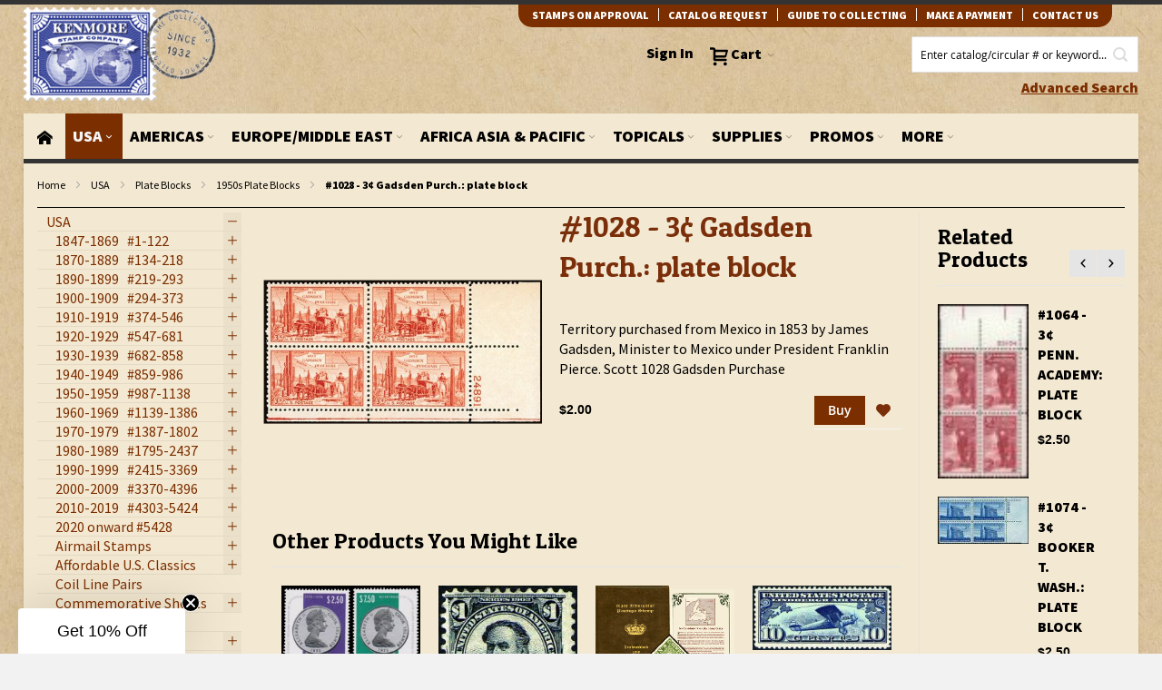

--- FILE ---
content_type: text/html; charset=UTF-8
request_url: https://www.kenmorestamp.com/united-states/plate-blocks/1950s-plate-blocks/1028-3-gadsden-purch-plate-block
body_size: 70371
content:
 <!doctype html><html lang="en"><head prefix="og: http://ogp.me/ns# fb: http://ogp.me/ns/fb# product: http://ogp.me/ns/product#"><script> var BASE_URL = 'https\u003A\u002F\u002Fwww.kenmorestamp.com\u002F'; var require = { 'baseUrl': 'https\u003A\u002F\u002Fwww.kenmorestamp.com\u002Fstatic\u002Fversion1766051603\u002Ffrontend\u002FOso\u002Fkenmore\u002Fen_US' };</script> <meta charset="utf-8"/>
<meta name="title" content="#1028 - 3¢ Gadsden Purch.: plate block"/>
<meta name="description" content="Territory purchased from Mexico in 1853 by James Gadsden, Minister to Mexico under President Franklin Pierce.  Scott 1028  Gadsden Purchase"/>
<meta name="keywords" content="#1028 - 3¢ Gadsden Purch.: plate block"/>
<meta name="robots" content="INDEX,FOLLOW"/>
<meta name="viewport" content="width=device-width, initial-scale=1"/>
<meta name="format-detection" content="telephone=no"/>
<title>#1028 - 3¢ Gadsden Purch.: plate block</title>
<link  rel="stylesheet" type="text/css"  media="all" href="https://www.kenmorestamp.com/static/version1766051603/frontend/Oso/kenmore/en_US/mage/calendar.css" />
<link  rel="stylesheet" type="text/css"  media="all" href="https://www.kenmorestamp.com/static/version1766051603/frontend/Oso/kenmore/en_US/css/styles-m.css" />
<link  rel="stylesheet" type="text/css"  media="all" href="https://www.kenmorestamp.com/static/version1766051603/frontend/Oso/kenmore/en_US/Mageplaza_Core/css/grid-mageplaza.css" />
<link  rel="stylesheet" type="text/css"  media="all" href="https://www.kenmorestamp.com/static/version1766051603/frontend/Oso/kenmore/en_US/VladimirPopov_WebForms/css/styles.css" />
<link  rel="stylesheet" type="text/css"  media="all" href="https://www.kenmorestamp.com/static/version1766051603/frontend/Oso/kenmore/en_US/VladimirPopov_WebForms/css/opentip.css" />
<link  rel="stylesheet" type="text/css"  media="all" href="https://www.kenmorestamp.com/static/version1766051603/frontend/Oso/kenmore/en_US/VladimirPopov_WebForms/css/accdc/calendar.css" />
<link  rel="stylesheet" type="text/css"  media="all" href="https://www.kenmorestamp.com/static/version1766051603/frontend/Oso/kenmore/en_US/mage/gallery/gallery.css" />
<link  rel="stylesheet" type="text/css"  media="all" href="https://www.kenmorestamp.com/static/version1766051603/frontend/Oso/kenmore/en_US/Nwdthemes_Revslider/public/assets/css/rs6.min.css" />
<link  rel="stylesheet" type="text/css"  media="screen and (min-width: 768px)" href="https://www.kenmorestamp.com/static/version1766051603/frontend/Oso/kenmore/en_US/css/styles-l.css" />
<link  rel="stylesheet" type="text/css"  media="print" href="https://www.kenmorestamp.com/static/version1766051603/frontend/Oso/kenmore/en_US/css/print.css" />
<script  type="text/javascript"  src="https://www.kenmorestamp.com/static/version1766051603/frontend/Oso/kenmore/en_US/requirejs/require.min.js"></script>
<script  type="text/javascript"  src="https://www.kenmorestamp.com/static/version1766051603/frontend/Oso/kenmore/en_US/requirejs-min-resolver.min.js"></script>
<script  type="text/javascript"  src="https://www.kenmorestamp.com/static/version1766051603/frontend/Oso/kenmore/en_US/mage/requirejs/mixins.min.js"></script>
<script  type="text/javascript"  src="https://www.kenmorestamp.com/static/version1766051603/frontend/Oso/kenmore/en_US/requirejs-config.min.js"></script>
<link  rel="canonical" href="https://www.kenmorestamp.com/1028-3-gadsden-purch-plate-block" />
<link  rel="icon" type="image/x-icon" href="https://www.kenmorestamp.com/media/favicon/stores/1/favicon.ico" />
<link  rel="shortcut icon" type="image/x-icon" href="https://www.kenmorestamp.com/media/favicon/stores/1/favicon.ico" />
<script>
(function() {
  var _fbq = window._fbq || (window._fbq = []);
  if (!_fbq.loaded) {
    var fbds = document.createElement('script');
    fbds.async = true;
    fbds.src = '//connect.facebook.net/en_US/fbds.js';
    var s = document.getElementsByTagName('script')[0];
    s.parentNode.insertBefore(fbds, s);
    _fbq.loaded = true;
  }
  _fbq.push(['addPixelId', '1575015609397326']);

})();
window._fbq = window._fbq || [];
window._fbq.push(['track', 'PixelInitialized', {}]);
</script>

<!-- BEGIN MerchantWidget Code -->
<script id='merchantWidgetScript'
        src="https://www.gstatic.com/shopping/merchant/merchantwidget.js"
        defer>
</script>
<script type="text/javascript">
  merchantWidgetScript.addEventListener('load', function () {
    merchantwidget.start({
     position: 'RIGHT_BOTTOM'
   });
  });
</script>
<!-- END MerchantWidget Code -->
<!-- Product Structured Data by Mageplaza SEO--><script type="application/ld+json">{
    "@context": "http:\/\/schema.org\/",
    "@type": "Product",
    "name": "#1028 - 3\u00a2 Gadsden Purch.: plate block",
    "description": "Territory purchased from Mexico in 1853 by James Gadsden, Minister to Mexico under President Franklin Pierce.  Scott 1028  Gadsden Purchase",
    "sku": "1028 P",
    "url": "https:\/\/www.kenmorestamp.com\/1028-3-gadsden-purch-plate-block",
    "image": "https:\/\/www.kenmorestamp.com\/pub\/media\/catalog\/product\/1\/0\/1028pb.jpg",
    "offers": {
        "@type": "Offer",
        "priceCurrency": "USD",
        "price": 2,
        "availability": "http:\/\/schema.org\/InStock",
        "url": "https:\/\/www.kenmorestamp.com\/1028-3-gadsden-purch-plate-block",
        "priceValidUntil": "2026-01-31"
    },
    "mpn": "1028 P",
    "seller": {
        "type": "Organization",
        "name": "KenmoreStamp"
    }
}</script><!-- Hreflang tag by Mageplaza_SEO --><link rel="alternate" href="https://www.kenmorestamp.com/1028-3-gadsden-purch-plate-block" hreflang="en-US">    <script type="application/ld+json">{
    "@context": "http:\/\/schema.org\/",
    "@type": "BreadcrumbList",
    "itemListElement": [
        {
            "@type": "ListItem",
            "position": 1,
            "name": "home",
            "item": "https:\/\/www.kenmorestamp.com\/"
        },
        {
            "@type": "ListItem",
            "position": 2,
            "name": "USA",
            "item": "https:\/\/www.kenmorestamp.com\/united-states"
        },
        {
            "@type": "ListItem",
            "position": 3,
            "name": "Plate Blocks",
            "item": "https:\/\/www.kenmorestamp.com\/united-states\/plate-blocks"
        },
        {
            "@type": "ListItem",
            "position": 4,
            "name": "1950s Plate Blocks",
            "item": "https:\/\/www.kenmorestamp.com\/united-states\/plate-blocks\/1950s-plate-blocks"
        },
        {
            "@type": "ListItem",
            "position": 5,
            "name": "#1028 - 3\u00a2 Gadsden Purch.: plate block"
        }
    ]
}</script>    <!-- BEGIN GOOGLE ANALYTICS CODE --><script type="text/x-magento-init">
{
    "*": {
        "Magento_GoogleAnalytics/js/google-analytics": {
            "isCookieRestrictionModeEnabled": 0,
            "currentWebsite": 1,
            "cookieName": "user_allowed_save_cookie",
            "ordersTrackingData": [],
            "pageTrackingData": {"optPageUrl":"","isAnonymizedIpActive":false,"accountId":"UA-353616-1"}        }
    }
}</script><!-- END GOOGLE ANALYTICS CODE --> <script type="text/x-magento-init">
        {
            "*": {
                "Magento_PageCache/js/form-key-provider": {}
            }
        }</script> <script>
    window.dataLayer = window.dataLayer || [];

    (function () {
        /**
         * @var {[Object]}
         */
        const dataToPush = JSON.parse('\u005B\u007B\u0022customerGroup\u0022\u003A\u0022NOT\u0020LOGGED\u0020IN\u0022\u007D,\u007B\u0022ecommerce\u0022\u003Anull\u007D,\u007B\u0022event\u0022\u003A\u0022view_item\u0022,\u0022ecommerce\u0022\u003A\u007B\u0022items\u0022\u003A\u005B\u007B\u0022item_name\u0022\u003A\u0022\u00231028\u0020\u002D\u00203\u005Cu00a2\u0020Gadsden\u0020Purch.\u003A\u0020plate\u0020block\u0022,\u0022item_id\u0022\u003A\u00221028\u0020P\u0022,\u0022price\u0022\u003A2,\u0022currency\u0022\u003A\u0022USD\u0022\u007D\u005D\u007D\u007D,\u007B\u0022ecommerce\u0022\u003Anull\u007D,\u007B\u0022event\u0022\u003A\u0022view_item_list\u0022,\u0022ecommerce\u0022\u003A\u007B\u0022items\u0022\u003A\u005B\u007B\u0022item_name\u0022\u003A\u0022\u00231043\u0020\u002D\u00209\u005Cu00a2\u0020Alamo\u003A\u0020plate\u0020block\u0022,\u0022item_id\u0022\u003A\u00221043\u0020P\u0022,\u0022price\u0022\u003A3,\u0022currency\u0022\u003A\u0022USD\u0022,\u0022item_list_id\u0022\u003A\u0022related_products\u0022,\u0022item_list_name\u0022\u003A\u0022Related\u0020Products\u0020from\u0020\u00231028\u0020\u002D\u00203\u005Cu00a2\u0020Gadsden\u0020Purch.\u003A\u0020plate\u0020block\u0022,\u0022index\u0022\u003A1\u007D,\u007B\u0022item_name\u0022\u003A\u0022\u00231048\u0020\u002D\u002025\u005Cu00a2\u0020P.\u0020Revere\u003A\u0020plate\u0020block\u0022,\u0022item_id\u0022\u003A\u00221048\u0020P\u0022,\u0022price\u0022\u003A9.5,\u0022currency\u0022\u003A\u0022USD\u0022,\u0022item_list_id\u0022\u003A\u0022related_products\u0022,\u0022item_list_name\u0022\u003A\u0022Related\u0020Products\u0020from\u0020\u00231028\u0020\u002D\u00203\u005Cu00a2\u0020Gadsden\u0020Purch.\u003A\u0020plate\u0020block\u0022,\u0022index\u0022\u003A2\u007D,\u007B\u0022item_name\u0022\u003A\u0022\u00231053\u0020\u002D\u0020\u00245\u0020Hamilton\u003A\u0020plate\u0020block\u0022,\u0022item_id\u0022\u003A\u00221053\u0020P\u0022,\u0022price\u0022\u003A350,\u0022currency\u0022\u003A\u0022USD\u0022,\u0022item_list_id\u0022\u003A\u0022related_products\u0022,\u0022item_list_name\u0022\u003A\u0022Related\u0020Products\u0020from\u0020\u00231028\u0020\u002D\u00203\u005Cu00a2\u0020Gadsden\u0020Purch.\u003A\u0020plate\u0020block\u0022,\u0022index\u0022\u003A3\u007D,\u007B\u0022item_name\u0022\u003A\u0022\u00231062\u0020\u002D\u00203\u005Cu00a2\u0020George\u0020Eastman\u003A\u0020plate\u0020block\u0022,\u0022item_id\u0022\u003A\u00221062\u0020P\u0022,\u0022price\u0022\u003A2,\u0022currency\u0022\u003A\u0022USD\u0022,\u0022item_list_id\u0022\u003A\u0022related_products\u0022,\u0022item_list_name\u0022\u003A\u0022Related\u0020Products\u0020from\u0020\u00231028\u0020\u002D\u00203\u005Cu00a2\u0020Gadsden\u0020Purch.\u003A\u0020plate\u0020block\u0022,\u0022index\u0022\u003A4\u007D,\u007B\u0022item_name\u0022\u003A\u0022\u00231064\u0020\u002D\u00203\u005Cu00a2\u0020Penn.\u0020Academy\u003A\u0020plate\u0020block\u0022,\u0022item_id\u0022\u003A\u00221064\u0020P\u0022,\u0022price\u0022\u003A2.5,\u0022currency\u0022\u003A\u0022USD\u0022,\u0022item_list_id\u0022\u003A\u0022related_products\u0022,\u0022item_list_name\u0022\u003A\u0022Related\u0020Products\u0020from\u0020\u00231028\u0020\u002D\u00203\u005Cu00a2\u0020Gadsden\u0020Purch.\u003A\u0020plate\u0020block\u0022,\u0022index\u0022\u003A5\u007D,\u007B\u0022item_name\u0022\u003A\u0022\u00231074\u0020\u002D\u00203\u005Cu00a2\u0020Booker\u0020T.\u0020Wash.\u003A\u0020plate\u0020block\u0022,\u0022item_id\u0022\u003A\u00221074\u0020P\u0022,\u0022price\u0022\u003A2.5,\u0022currency\u0022\u003A\u0022USD\u0022,\u0022item_list_id\u0022\u003A\u0022related_products\u0022,\u0022item_list_name\u0022\u003A\u0022Related\u0020Products\u0020from\u0020\u00231028\u0020\u002D\u00203\u005Cu00a2\u0020Gadsden\u0020Purch.\u003A\u0020plate\u0020block\u0022,\u0022index\u0022\u003A6\u007D,\u007B\u0022item_name\u0022\u003A\u0022\u00231077\u0020\u002D\u00203\u005Cu00a2\u0020Wild\u0020Turkey\u003A\u0020plate\u0020block\u0022,\u0022item_id\u0022\u003A\u00221077\u0020P\u0022,\u0022price\u0022\u003A2,\u0022currency\u0022\u003A\u0022USD\u0022,\u0022item_list_id\u0022\u003A\u0022related_products\u0022,\u0022item_list_name\u0022\u003A\u0022Related\u0020Products\u0020from\u0020\u00231028\u0020\u002D\u00203\u005Cu00a2\u0020Gadsden\u0020Purch.\u003A\u0020plate\u0020block\u0022,\u0022index\u0022\u003A7\u007D,\u007B\u0022item_name\u0022\u003A\u0022\u00231086\u0020\u002D\u00203\u005Cu00a2\u0020Alex.\u0020Hamilton\u003A\u0020plate\u0020block\u0022,\u0022item_id\u0022\u003A\u00221086\u0020P\u0022,\u0022price\u0022\u003A2,\u0022currency\u0022\u003A\u0022USD\u0022,\u0022item_list_id\u0022\u003A\u0022related_products\u0022,\u0022item_list_name\u0022\u003A\u0022Related\u0020Products\u0020from\u0020\u00231028\u0020\u002D\u00203\u005Cu00a2\u0020Gadsden\u0020Purch.\u003A\u0020plate\u0020block\u0022,\u0022index\u0022\u003A8\u007D,\u007B\u0022item_name\u0022\u003A\u0022\u00231089\u0020\u002D\u00203\u005Cu00a2\u0020Architects\u003A\u0020plate\u0020block\u0022,\u0022item_id\u0022\u003A\u00221089\u0020P\u0022,\u0022price\u0022\u003A2,\u0022currency\u0022\u003A\u0022USD\u0022,\u0022item_list_id\u0022\u003A\u0022related_products\u0022,\u0022item_list_name\u0022\u003A\u0022Related\u0020Products\u0020from\u0020\u00231028\u0020\u002D\u00203\u005Cu00a2\u0020Gadsden\u0020Purch.\u003A\u0020plate\u0020block\u0022,\u0022index\u0022\u003A9\u007D,\u007B\u0022item_name\u0022\u003A\u0022\u00231092\u0020\u002D\u00203\u005Cu00a2\u0020Oklahoma\u003A\u0020plate\u0020block\u0022,\u0022item_id\u0022\u003A\u00221092\u0020P\u0022,\u0022price\u0022\u003A2,\u0022currency\u0022\u003A\u0022USD\u0022,\u0022item_list_id\u0022\u003A\u0022related_products\u0022,\u0022item_list_name\u0022\u003A\u0022Related\u0020Products\u0020from\u0020\u00231028\u0020\u002D\u00203\u005Cu00a2\u0020Gadsden\u0020Purch.\u003A\u0020plate\u0020block\u0022,\u0022index\u0022\u003A10\u007D,\u007B\u0022item_name\u0022\u003A\u0022\u00231097\u0020\u002D\u00203\u005Cu00a2\u0020Lafayette\u003A\u0020plate\u0020block\u0022,\u0022item_id\u0022\u003A\u00221097\u0020P\u0022,\u0022price\u0022\u003A2,\u0022currency\u0022\u003A\u0022USD\u0022,\u0022item_list_id\u0022\u003A\u0022related_products\u0022,\u0022item_list_name\u0022\u003A\u0022Related\u0020Products\u0020from\u0020\u00231028\u0020\u002D\u00203\u005Cu00a2\u0020Gadsden\u0020Purch.\u003A\u0020plate\u0020block\u0022,\u0022index\u0022\u003A11\u007D,\u007B\u0022item_name\u0022\u003A\u0022\u00231106\u0020\u002D\u00203\u005Cu00a2\u0020Minnesota\u003A\u0020plate\u0020block\u0022,\u0022item_id\u0022\u003A\u00221106\u0020P\u0022,\u0022price\u0022\u003A2,\u0022currency\u0022\u003A\u0022USD\u0022,\u0022item_list_id\u0022\u003A\u0022related_products\u0022,\u0022item_list_name\u0022\u003A\u0022Related\u0020Products\u0020from\u0020\u00231028\u0020\u002D\u00203\u005Cu00a2\u0020Gadsden\u0020Purch.\u003A\u0020plate\u0020block\u0022,\u0022index\u0022\u003A12\u007D,\u007B\u0022item_name\u0022\u003A\u0022\u00231107\u0020\u002D\u00203\u005Cu00a2\u0020Geophysical\u0020Year\u003A\u0020plate\u0020block\u0022,\u0022item_id\u0022\u003A\u00221107\u0020P\u0022,\u0022price\u0022\u003A2,\u0022currency\u0022\u003A\u0022USD\u0022,\u0022item_list_id\u0022\u003A\u0022related_products\u0022,\u0022item_list_name\u0022\u003A\u0022Related\u0020Products\u0020from\u0020\u00231028\u0020\u002D\u00203\u005Cu00a2\u0020Gadsden\u0020Purch.\u003A\u0020plate\u0020block\u0022,\u0022index\u0022\u003A13\u007D,\u007B\u0022item_name\u0022\u003A\u0022\u00231108\u0020\u002D\u00203\u005Cu00a2\u0020Gunston\u0020Hall\u003A\u0020plate\u0020block\u0022,\u0022item_id\u0022\u003A\u00221108\u0020P\u0022,\u0022price\u0022\u003A2,\u0022currency\u0022\u003A\u0022USD\u0022,\u0022item_list_id\u0022\u003A\u0022related_products\u0022,\u0022item_list_name\u0022\u003A\u0022Related\u0020Products\u0020from\u0020\u00231028\u0020\u002D\u00203\u005Cu00a2\u0020Gadsden\u0020Purch.\u003A\u0020plate\u0020block\u0022,\u0022index\u0022\u003A14\u007D,\u007B\u0022item_name\u0022\u003A\u0022\u00231109\u0020\u002D\u00203\u005Cu00a2\u0020Mackinac\u0020Bridge\u003A\u0020plate\u0020block\u0022,\u0022item_id\u0022\u003A\u00221109\u0020P\u0022,\u0022price\u0022\u003A2,\u0022currency\u0022\u003A\u0022USD\u0022,\u0022item_list_id\u0022\u003A\u0022related_products\u0022,\u0022item_list_name\u0022\u003A\u0022Related\u0020Products\u0020from\u0020\u00231028\u0020\u002D\u00203\u005Cu00a2\u0020Gadsden\u0020Purch.\u003A\u0020plate\u0020block\u0022,\u0022index\u0022\u003A15\u007D,\u007B\u0022item_name\u0022\u003A\u0022\u00231118\u0020\u002D\u00208\u005Cu00a2\u0020Lajos\u0020Kossuth\u003A\u0020plate\u0020block\u0022,\u0022item_id\u0022\u003A\u00221118\u0020P\u0022,\u0022price\u0022\u003A3,\u0022currency\u0022\u003A\u0022USD\u0022,\u0022item_list_id\u0022\u003A\u0022related_products\u0022,\u0022item_list_name\u0022\u003A\u0022Related\u0020Products\u0020from\u0020\u00231028\u0020\u002D\u00203\u005Cu00a2\u0020Gadsden\u0020Purch.\u003A\u0020plate\u0020block\u0022,\u0022index\u0022\u003A16\u007D,\u007B\u0022item_name\u0022\u003A\u0022\u00231134\u0020\u002D\u00204\u005Cu00a2\u0020Petroleum\u0020Industry\u003A\u0020plate\u0020block\u0022,\u0022item_id\u0022\u003A\u00221134\u0020P\u0022,\u0022price\u0022\u003A2.5,\u0022currency\u0022\u003A\u0022USD\u0022,\u0022item_list_id\u0022\u003A\u0022related_products\u0022,\u0022item_list_name\u0022\u003A\u0022Related\u0020Products\u0020from\u0020\u00231028\u0020\u002D\u00203\u005Cu00a2\u0020Gadsden\u0020Purch.\u003A\u0020plate\u0020block\u0022,\u0022index\u0022\u003A17\u007D,\u007B\u0022item_name\u0022\u003A\u0022\u0023\u0020994\u0020\u002D\u00203\u005Cu00a2\u0020Kansas\u0020City\u003A\u0020plate\u0020block\u0022,\u0022item_id\u0022\u003A\u0022994\u0020P\u0022,\u0022price\u0022\u003A2,\u0022currency\u0022\u003A\u0022USD\u0022,\u0022item_list_id\u0022\u003A\u0022related_products\u0022,\u0022item_list_name\u0022\u003A\u0022Related\u0020Products\u0020from\u0020\u00231028\u0020\u002D\u00203\u005Cu00a2\u0020Gadsden\u0020Purch.\u003A\u0020plate\u0020block\u0022,\u0022index\u0022\u003A18\u007D,\u007B\u0022item_name\u0022\u003A\u0022\u00231014\u0020\u002D\u00203\u005Cu00a2\u0020Gutenberg\u0020Bible\u003A\u0020plate\u0020block\u0022,\u0022item_id\u0022\u003A\u00221014\u0020P\u0022,\u0022price\u0022\u003A2,\u0022currency\u0022\u003A\u0022USD\u0022,\u0022item_list_id\u0022\u003A\u0022related_products\u0022,\u0022item_list_name\u0022\u003A\u0022Related\u0020Products\u0020from\u0020\u00231028\u0020\u002D\u00203\u005Cu00a2\u0020Gadsden\u0020Purch.\u003A\u0020plate\u0020block\u0022,\u0022index\u0022\u003A19\u007D,\u007B\u0022item_name\u0022\u003A\u0022\u00231022\u0020\u002D\u00203\u005Cu00a2\u0020American\u0020Bar\u003A\u0020plate\u0020block\u0022,\u0022item_id\u0022\u003A\u00221022\u0020P\u0022,\u0022price\u0022\u003A2,\u0022currency\u0022\u003A\u0022USD\u0022,\u0022item_list_id\u0022\u003A\u0022related_products\u0022,\u0022item_list_name\u0022\u003A\u0022Related\u0020Products\u0020from\u0020\u00231028\u0020\u002D\u00203\u005Cu00a2\u0020Gadsden\u0020Purch.\u003A\u0020plate\u0020block\u0022,\u0022index\u0022\u003A20\u007D\u005D\u007D\u007D\u005D');

        dataToPush.forEach((dataObject) => {
            window.dataLayer.push(dataObject);
        });
    })();</script> <!-- Google Tag Manager --><script> (function () { const callGTM = () => { (function(w,d,s,l,i){w[l]=w[l]||[];w[l].push({'gtm.start': new Date().getTime(),event:'gtm.js'});var f=d.getElementsByTagName(s)[0], j=d.createElement(s),dl=l!='dataLayer'?'&l='+l:'';j.async=true;j.src= 'https://www.googletagmanager.com/gtm.js?id='+i+dl;f.parentNode.insertBefore(j,f); })(window,document,'script','dataLayer', 'GTM-5DCD3R3'); };  callGTM();  })(); </script> <!-- End Google Tag Manager --> <link rel="stylesheet" type="text/css" media="all" href="https://www.kenmorestamp.com/asset/dynamic/assets/m/iult/f/cfg.css/" />  <link href="//fonts.googleapis.com/css?family=Patua+One|Source+Sans+Pro:400,900" rel="stylesheet" type="text/css" /> <meta property="og:type" content="product" /><meta property="og:title" content="&#x23;1028&#x20;-&#x20;3&#xA2;&#x20;Gadsden&#x20;Purch.&#x3A;&#x20;plate&#x20;block" /><meta property="og:image" content="https://www.kenmorestamp.com/media/catalog/product/cache/2de279a64d94fbc58b9a45f106b987d6/1/0/1028pb.jpg" /><meta property="og:description" content="Territory&#x20;purchased&#x20;from&#x20;Mexico&#x20;in&#x20;1853&#x20;by&#x20;James&#x20;Gadsden,&#x20;Minister&#x20;to&#x20;Mexico&#x20;under&#x20;President&#x20;Franklin&#x20;Pierce.&#x20;&#x20;Scott&#x20;1028&#x20;&#x20;Gadsden&#x20;Purchase" /><meta property="og:url" content="https://www.kenmorestamp.com/1028-3-gadsden-purch-plate-block" /> <meta property="product:price:amount" content="2"/> <meta property="product:price:currency" content="USD"/> <meta name="generator" content="Powered by Slider Revolution 6.5.3.2 - responsive, Mobile-Friendly Slider Plugin with comfortable drag and drop interface." />
<script type="text/javascript">define("setREVStartSize",function(){return function(t){window.RSIW=void 0===window.RSIW?window.innerWidth:window.RSIW,window.RSIH=void 0===window.RSIH?window.innerHeight:window.RSIH;try{var h=0===(h=document.getElementById(t.c).parentNode.offsetWidth)||isNaN(h)?window.RSIW:h;if(t.tabw=void 0===t.tabw?0:parseInt(t.tabw),t.thumbw=void 0===t.thumbw?0:parseInt(t.thumbw),t.tabh=void 0===t.tabh?0:parseInt(t.tabh),t.thumbh=void 0===t.thumbh?0:parseInt(t.thumbh),t.tabhide=void 0===t.tabhide?0:parseInt(t.tabhide),t.thumbhide=void 0===t.thumbhide?0:parseInt(t.thumbhide),t.mh=void 0===t.mh||""==t.mh||"auto"===t.mh?0:parseInt(t.mh,0),"fullscreen"===t.layout||"fullscreen"===t.l)w=Math.max(t.mh,window.RSIH);else{for(var e in t.gw=Array.isArray(t.gw)?t.gw:[t.gw],t.rl)void 0!==t.gw[e]&&0!==t.gw[e]||(t.gw[e]=t.gw[e-1]);for(var e in t.gh=void 0===t.el||""===t.el||Array.isArray(t.el)&&0==t.el.length?t.gh:t.el,t.gh=Array.isArray(t.gh)?t.gh:[t.gh],t.rl)void 0!==t.gh[e]&&0!==t.gh[e]||(t.gh[e]=t.gh[e-1]);var i,n=new Array(t.rl.length),r=0;for(e in t.tabw=t.tabhide>=h?0:t.tabw,t.thumbw=t.thumbhide>=h?0:t.thumbw,t.tabh=t.tabhide>=h?0:t.tabh,t.thumbh=t.thumbhide>=h?0:t.thumbh,t.rl)n[e]=t.rl[e]<window.RSIW?0:t.rl[e];for(e in i=n[0],n)i>n[e]&&0<n[e]&&(i=n[e],r=e);var h=h>t.gw[r]+t.tabw+t.thumbw?1:(h-(t.tabw+t.thumbw))/t.gw[r],w=t.gh[r]*h+(t.tabh+t.thumbh)}void 0===window.rs_init_css&&(window.rs_init_css=document.head.appendChild(document.createElement("style"))),document.getElementById(t.c).height=w+"px",window.rs_init_css.innerHTML+="#"+t.c+"_wrapper { height: "+w+"px }"}catch(t){console.log("Failure at Presize of Slider:"+t)}}});</script>
</head><body data-container="body" data-mage-init='{"loaderAjax": {}, "loader": { "icon": "https://www.kenmorestamp.com/static/version1766051603/frontend/Oso/kenmore/en_US/images/loader-2.gif"}}' id="html-body" class="catalog-product-view product-1028-3-gadsden-purch-plate-block categorypath-united-states-plate-blocks-1950s-plate-blocks category-1950s-plate-blocks page-layout-2columns-left">        <script type="text/x-magento-init">
    {
        "*": {
            "Magento_PageBuilder/js/widget-initializer": {
                "config": {"[data-content-type=\"slider\"][data-appearance=\"default\"]":{"Magento_PageBuilder\/js\/content-type\/slider\/appearance\/default\/widget":false},"[data-content-type=\"map\"]":{"Magento_PageBuilder\/js\/content-type\/map\/appearance\/default\/widget":false},"[data-content-type=\"row\"]":{"Magento_PageBuilder\/js\/content-type\/row\/appearance\/default\/widget":false},"[data-content-type=\"tabs\"]":{"Magento_PageBuilder\/js\/content-type\/tabs\/appearance\/default\/widget":false},"[data-content-type=\"slide\"]":{"Magento_PageBuilder\/js\/content-type\/slide\/appearance\/default\/widget":{"buttonSelector":".pagebuilder-slide-button","showOverlay":"hover","dataRole":"slide"}},"[data-content-type=\"banner\"]":{"Magento_PageBuilder\/js\/content-type\/banner\/appearance\/default\/widget":{"buttonSelector":".pagebuilder-banner-button","showOverlay":"hover","dataRole":"banner"}},"[data-content-type=\"buttons\"]":{"Magento_PageBuilder\/js\/content-type\/buttons\/appearance\/inline\/widget":false},"[data-content-type=\"products\"][data-appearance=\"carousel\"]":{"Magento_PageBuilder\/js\/content-type\/products\/appearance\/carousel\/widget":false}},
                "breakpoints": {"desktop":{"label":"Desktop","stage":true,"default":true,"class":"desktop-switcher","icon":"Magento_PageBuilder::css\/images\/switcher\/switcher-desktop.svg","conditions":{"min-width":"1024px"},"options":{"products":{"default":{"slidesToShow":"5"}}}},"tablet":{"conditions":{"max-width":"1024px","min-width":"768px"},"options":{"products":{"default":{"slidesToShow":"4"},"continuous":{"slidesToShow":"3"}}}},"mobile":{"label":"Mobile","stage":true,"class":"mobile-switcher","icon":"Magento_PageBuilder::css\/images\/switcher\/switcher-mobile.svg","media":"only screen and (max-width: 768px)","conditions":{"max-width":"768px","min-width":"640px"},"options":{"products":{"default":{"slidesToShow":"3"}}}},"mobile-small":{"conditions":{"max-width":"640px"},"options":{"products":{"default":{"slidesToShow":"2"},"continuous":{"slidesToShow":"1"}}}}}            }
        }
    }</script>  <div class="cookie-status-message" id="cookie-status">The store will not work correctly in the case when cookies are disabled.</div> <script type="text&#x2F;javascript">document.querySelector("#cookie-status").style.display = "none";</script> <script type="text/x-magento-init">
    {
        "*": {
            "cookieStatus": {}
        }
    }</script> <script type="text/x-magento-init">
    {
        "*": {
            "mage/cookies": {
                "expires": null,
                "path": "\u002F",
                "domain": ".www.kenmorestamp.com",
                "secure": true,
                "lifetime": "604800"
            }
        }
    }</script>  <noscript><div class="message global noscript"><div class="content"><p><strong>JavaScript seems to be disabled in your browser.</strong> <span> For the best experience on our site, be sure to turn on Javascript in your browser.</span></p></div></div></noscript>    <script> window.cookiesConfig = window.cookiesConfig || {}; window.cookiesConfig.secure = true; </script> <script>    require.config({
        map: {
            '*': {
                wysiwygAdapter: 'mage/adminhtml/wysiwyg/tiny_mce/tinymce5Adapter'
            }
        }
    });</script>  <script>
    require.config({
        paths: {
            googleMaps: 'https\u003A\u002F\u002Fmaps.googleapis.com\u002Fmaps\u002Fapi\u002Fjs\u003Fv\u003D3\u0026key\u003D'
        },
        config: {
            'Magento_PageBuilder/js/utils/map': {
                style: ''
            },
            'Magento_PageBuilder/js/content-type/map/preview': {
                apiKey: '',
                apiKeyErrorMessage: 'You\u0020must\u0020provide\u0020a\u0020valid\u0020\u003Ca\u0020href\u003D\u0027https\u003A\u002F\u002Fwww.kenmorestamp.com\u002Fadminhtml\u002Fsystem_config\u002Fedit\u002Fsection\u002Fcms\u002F\u0023cms_pagebuilder\u0027\u0020target\u003D\u0027_blank\u0027\u003EGoogle\u0020Maps\u0020API\u0020key\u003C\u002Fa\u003E\u0020to\u0020use\u0020a\u0020map.'
            },
            'Magento_PageBuilder/js/form/element/map': {
                apiKey: '',
                apiKeyErrorMessage: 'You\u0020must\u0020provide\u0020a\u0020valid\u0020\u003Ca\u0020href\u003D\u0027https\u003A\u002F\u002Fwww.kenmorestamp.com\u002Fadminhtml\u002Fsystem_config\u002Fedit\u002Fsection\u002Fcms\u002F\u0023cms_pagebuilder\u0027\u0020target\u003D\u0027_blank\u0027\u003EGoogle\u0020Maps\u0020API\u0020key\u003C\u002Fa\u003E\u0020to\u0020use\u0020a\u0020map.'
            },
        }
    });</script> <script>
    require.config({
        shim: {
            'Magento_PageBuilder/js/utils/map': {
                deps: ['googleMaps']
            }
        }
    });</script><!-- Google Tag Manager (noscript) --><noscript><iframe src="https://www.googletagmanager.com/ns.html?id=GTM-5DCD3R3" title="Google Tag Manager" height="0" width="0" style="display:none;visibility:hidden"></iframe></noscript><!-- End Google Tag Manager (noscript) --> <script type="text/x-magento-init">
    {
        "*": {
            "Amasty_GA4/js/event/ajax-observer": {}
        }
    }</script> <script type="text/x-magento-init">
    {
        "*": {
            "Amasty_GA4/js/event/product/wishlist": {}
        }
    }</script>    <script type="text/x-magento-init">
{"*":{"Chessio_Matomo\/js\/tracker":{"scriptUrl":"https:\/\/analytics.osobrand.net\/piwik.js","trackerUrl":"https:\/\/analytics.osobrand.net\/piwik.php","siteId":33,"actions":[["setEcommerceView","1028 P","#1028 - 3\u00a2 Gadsden Purch.: plate block","1950s Plate Blocks",2],["enableLinkTracking",true],["setLinkTrackingTimer",500],["trackPageView"]]}}}</script> <script type="text/javascript">
(function (w, d) {
    w._paq = w._paq || [];
    w._paq.push(['setTrackerUrl', 'https://analytics.osobrand.net/piwik.php']);
    w._paq.push(['setSiteId', 33]);
    var g = d.createElement('script'),
        s = d.getElementsByTagName('script')[0];
    g.type = 'text/javascript';
    g.async = true;
    g.defer = true;
    g.src = 'https://analytics.osobrand.net/piwik.js';
    s.parentNode.insertBefore(g, s);
})(window, document);</script> <script type="text/javascript">
(function (require, undefined) {
    'use strict';
    var moduleName = 'Chessio_Matomo/js/tracker';
    (require !== undefined) && require([moduleName], undefined, function (e) {
        if (e.requireType === 'scripterror'
            && (e.requireModules && e.requireModules[0]) === moduleName
        ) {
            require.undef(moduleName);
            define(moduleName, function () {
                var noop = function () { /* NoOp */ };
                var error = function () {
                    throw new Error('Failed to load Matomo module');
                };
                var mock = {
                    createTracker: error,
                    getMatomo: error,
                    getTracker: error,
                    push: noop
                };
                mock[moduleName] = noop;
                return mock;
            });
        }
    });
})(require);</script><noscript><p><img src="https://analytics.osobrand.net/piwik.php?idsite=33&rec=1&url=https%3A%2F%2Fwww.kenmorestamp.com%2Funited-states%2Fplate-blocks%2F1950s-plate-blocks%2F1028-3-gadsden-purch-plate-block" style="border: 0;" alt="" /></p></noscript><div class="page-wrapper">  <div id="header-container" class="header-container header-mobile page-header"  ><div id="top" class="header-container2"><div class="header-container3"> <!-- Part of the header displayed only in mobile mode --><div class="header-m-container"><div class="header-m-top-container"><div class="header-m-top header container clearer"><div class="inner-container">   <div id="currency-switcher-wrapper-mobile" class="item item-right">  </div>  <div id="lang-switcher-wrapper-mobile" class="item item-right">  </div> </div><!-- end: inner-container --></div><!-- end: header-m-top --></div><!-- end: header-m-top-container --><div class="header-m-primary-container"><div class="header-m-primary header container"><div class="inner-container"> <!-- Mobile logo --><div class="logo-wrapper--mobile">   <a class="logo" href="https://www.kenmorestamp.com/" title="Kenmore Stamp Company"><strong>Kenmore Stamp Company</strong> <img src="https://www.kenmorestamp.com/static/version1766051603/frontend/Oso/kenmore/en_US/images/logo.png" alt="Kenmore Stamp Company"   /></a> </div><div class="clearer after-mobile-logo"></div><!-- Skip links --><div id="skip-links" class="skip-links-wrapper skip-links--4"> <div data-skiptarget="#header-nav" class="skip-link skip-nav"><span class="icon ic ic-menu"></span> <span class="label">Menu</span></div>  <div data-skiptarget="#header-search" class="skip-link skip-search"><span class="icon ic ic-search"></span> <span class="label">Search</span></div>  <div data-skiptarget="#header-account" class="skip-link skip-account"><span class="icon ic ic-user"></span> <span class="label">Account</span></div>     <div id="mini-cart-marker-mobile"></div>  <div data-block="minicart" class="minicart-wrapper mini-cart dropdown-block filled-heading show-border" id="minicart"> <div data-skiptarget="#header-cart" class="mini-cart-heading dropdown-heading skip-link skip-cart action showcart counter-over-" data-bind="scope: 'minicart_content'"><span class="inner-heading"><span class="icon ic ic-cart" style="font-size: 20px;"></span> <span class="counter qty empty ic ic-char ib ib-size-s ib-rounded" data-bind="css: { empty: !!getCartParam('summary_count') == false }, blockLoader: isLoading"><span class="counter-number"><!-- ko text: getCartParam('summary_count') --><!-- /ko --></span> <span class="counter-label"><!-- ko if: getCartParam('summary_count') --><!-- ko text: getCartParam('summary_count') --><!-- /ko --><!-- ko i18n: 'items' --><!-- /ko --><!-- /ko --></span></span> <span class="label"><strong>Cart</strong></span> <span class="caret"></span></span></div> <div id="header-cart" class="mini-cart-content dropdown-content skip-content skip-content--style block-cart block block-minicart empty" data-role="dropdownDialog" data-mage-init='{"dropdownDialog":{ "triggerEvent": "click mouseenter", "appendTo": "[data-block=minicart]", "triggerTarget": ".showcart", "timeout": "200", "closeOnMouseLeave": true, "closeOnEscape": true, "parentClass": "active open", "buttons": []}}'><div id="minicart-content-wrapper" data-bind="scope: 'minicart_content'"><!-- ko template: getTemplate() --><!-- /ko --></div></div> <script>
        window.checkout = {"shoppingCartUrl":"https:\/\/www.kenmorestamp.com\/checkout\/cart\/","checkoutUrl":"https:\/\/www.kenmorestamp.com\/checkout\/","updateItemQtyUrl":"https:\/\/www.kenmorestamp.com\/checkout\/sidebar\/updateItemQty\/","removeItemUrl":"https:\/\/www.kenmorestamp.com\/checkout\/sidebar\/removeItem\/","imageTemplate":"Magento_Catalog\/product\/image_with_borders","baseUrl":"https:\/\/www.kenmorestamp.com\/","minicartMaxItemsVisible":3,"websiteId":"1","maxItemsToDisplay":10,"storeId":"1","storeGroupId":"1","customerLoginUrl":"https:\/\/www.kenmorestamp.com\/customer\/account\/login\/","isRedirectRequired":false,"autocomplete":"off","captcha":{"user_login":{"isCaseSensitive":false,"imageHeight":50,"imageSrc":"","refreshUrl":"https:\/\/www.kenmorestamp.com\/captcha\/refresh\/","isRequired":false,"timestamp":1769274438}}};</script><script type="text/x-magento-init">
    {
        "[data-block='minicart']": {
            "Magento_Ui/js/core/app": {"components":{"minicart_content":{"children":{"subtotal.container":{"children":{"subtotal":{"children":{"subtotal.totals":{"config":{"display_cart_subtotal_incl_tax":0,"display_cart_subtotal_excl_tax":1,"template":"Magento_Tax\/checkout\/minicart\/subtotal\/totals"},"children":{"subtotal.totals.msrp":{"component":"Magento_Msrp\/js\/view\/checkout\/minicart\/subtotal\/totals","config":{"displayArea":"minicart-subtotal-hidden","template":"Magento_Msrp\/checkout\/minicart\/subtotal\/totals"}}},"component":"Magento_Tax\/js\/view\/checkout\/minicart\/subtotal\/totals"}},"component":"uiComponent","config":{"template":"Magento_Checkout\/minicart\/subtotal"}}},"component":"uiComponent","config":{"displayArea":"subtotalContainer"}},"item.renderer":{"component":"Magento_Checkout\/js\/view\/cart-item-renderer","config":{"displayArea":"defaultRenderer","template":"Magento_Checkout\/minicart\/item\/default"},"children":{"item.image":{"component":"Magento_Catalog\/js\/view\/image","config":{"template":"Magento_Catalog\/product\/image","displayArea":"itemImage"}},"checkout.cart.item.price.sidebar":{"component":"uiComponent","config":{"template":"Magento_Checkout\/minicart\/item\/price","displayArea":"priceSidebar"}}}},"extra_info":{"component":"uiComponent","config":{"displayArea":"extraInfo"}},"promotion":{"component":"uiComponent","config":{"displayArea":"promotion"}}},"config":{"itemRenderer":{"default":"defaultRenderer","simple":"defaultRenderer","virtual":"defaultRenderer"},"template":"Magento_Checkout\/minicart\/content"},"component":"Magento_Checkout\/js\/view\/minicart"}},"types":[]} },
        "*": {
            "Magento_Ui/js/block-loader": "https://www.kenmorestamp.com/static/version1766051603/frontend/Oso/kenmore/en_US/images/loader-1.gif"
        }
    }</script><script type="text/javascript">
        //<![CDATA[
        requirejs(['jquery'], function(jQuery) {
            jQuery(function($) {
                
                $(document).on('dropdowndialogcreate', function(event) {
                    if ($('#header-container').hasClass('header-mobile'))
                    {
                        $('#header-cart').css('display', '');
                    }
                });
                $(document).on('dropdowndialogbeforeclose', function(event) {
                    $('#header-cart').data('mage-dropdownDialog').opener = $(document.body); 
                });
            });
        }); 
        //]]>
</script></div>   <div id="header-nav" class="skip-content skip-content--style"><div id="nav-marker-mobile"></div></div> <div id="search-marker-mobile"></div>  <div id="header-search" class="skip-content skip-content--style"><div id="block-search" class="block block-search search-wrapper"> <div class="block block-title"><strong>Search</strong></div><div class="block block-content"><form class="form minisearch" id="search_mini_form" action="https://www.kenmorestamp.com/catalogsearch/result/" method="get"><div class="field search"><label class="label ada-hidden" for="search" data-role="minisearch-label"><span>Search</span></label> <div class="control"><input id="search" data-mage-init='{"quickSearch":{ "formSelector":"#search_mini_form", "url":"https://www.kenmorestamp.com/search/ajax/suggest/", "destinationSelector":"#search_autocomplete"} }' type="text" name="q" value="" placeholder="Enter catalog/circular # or keyword..." class="input-text" maxlength="128" role="combobox" aria-haspopup="false" aria-autocomplete="both" autocomplete="off"/><div id="search_autocomplete" class="search-autocomplete"></div></div></div><div class="actions"><button id="action-search" type="submit" title="Search" class="action search"><span class="ada-hidden">Search</span> <span class="icon ic ic-search ib ib-square ib-hover"></span></button></div><div class="advanced-search"><strong><a title="Advanced Search" href="/advanced-search">Advanced Search</a></strong></div></form></div></div><!-- end: block-search --></div>   <div id="account-links-marker-mobile"></div>  <div id="header-account" class="account-links top-links links-wrapper-separators-left skip-content skip-content--style hide-links"> <ul class="header links"><li class="authorization-link" style="display: list-item"><a href="/customer/account/login/"><strong>Sign In</strong></a></li></ul></div>   <div class="skip-links-clearer clearer"></div></div><!-- end: skip-links-wrapper --></div><!-- end: inner-container --></div><!-- end: header-m-primary --></div><!-- end: header-m-primary-container --></div><!-- end: header-m-container --> <!-- Part of the header displayed only in regular mode --><div class="header-top-container"><div class="header-top header container clearer"><div class="inner-container"> <a class="action skip contentarea" href="#contentarea"><span> Skip to Content</span></a>   <div class="left-column">   </div><!-- end: left column --><div class="right-column">  <div class="item item-right item-interface"><div id="currency-switcher-wrapper-regular">  </div></div> <div class="item item-right item-interface"><div id="lang-switcher-wrapper-regular">  </div></div>    <div class="item item-right"><div class="top_links dib">
<ul>
<li><a href="/stamps-on-approval">Stamps on Approval</a></li>
<li><a href="/free-catalog-request">catalog request</a></li>
<li><a href="/guide-to-collecting">guide to collecting</a></li>
<li><a href="/make-a-payment">Make A Payment</a></li>
<li><a href="/contact-us">contact us</a></li>
</ul>
</div></div></div><!-- end: right column --></div><!-- end: inner-container --></div><!-- end: header-top --></div><!-- end: header-top-container --><div class="header-primary-container"><div class="header-primary header container"><div class="inner-container">  <div class="hp-blocks-holder"> <!-- Left column --><div class="hp-block left-column grid12-2">   <div class="item"><div class="logo-wrapper logo-wrapper--regular">   <a class="logo" href="https://www.kenmorestamp.com/" title="Kenmore Stamp Company"><strong>Kenmore Stamp Company</strong> <img src="https://www.kenmorestamp.com/static/version1766051603/frontend/Oso/kenmore/en_US/images/logo.png" alt="Kenmore Stamp Company"   /></a> </div></div> </div><!-- end: left column -->   <!-- Right column --><div class="hp-block right-column grid12-8">    <div class="item"> <div id="user-menu-wrapper-regular"><div id="user-menu" class="user-menu"><div id="search-marker-regular"></div>   <div id="mini-cart-marker-regular"></div>          <div id="account-links-marker-regular"></div>   </div><!-- end: user-menu --></div></div>  <div class="advanced-search"><strong><noindex><a title="Advanced Search" href="/advanced-search">Advanced Search</a></noindex></strong></div></div><!-- end: right column --></div><!-- end: hp-blocks-holder --></div><!-- end: inner-container --></div><!-- end: header-primary --></div><!-- end: header-primary-container -->  <div class="nav-container skip-content sticky-container"><div class="nav container clearer"><div class="inner-container">     <div class="navi-wrapper"> <ul class="nav-holders-wrapper right-column"><li id="nav-holder1" class="nav-item level0 level-top nav-holder"></li> <li id="nav-holder2" class="nav-item level0 level-top nav-holder"></li> <li id="nav-holder3" class="nav-item level0 level-top nav-holder"></li></ul>   <div id="mobnav-trigger" class="mobnav-trigger menu-trigger"><div class="menu-trigger-inner"><span class="trigger-icon"><span class="line"></span><span class="line"></span><span class="line"></span></span> <span class="label">Menu</span></div></div>       <div id="nav-marker-regular"></div><nav id="mainmenu" class="navi nav-regular opt-fx-fade-inout opt-sb1 opt-sob with-bullets"><ul>    <li class="nav-item nav-item--home level0 level-top"><a class="level-top" href="https://www.kenmorestamp.com/"><span class="ada-hidden">Home Link</span><span class="ic ic-home"></span></a></li>      <li class="nav-item level0 nav-1 active level-top first nav-item--parent mega parent"><a area-label="link to USA category" href="https://www.kenmorestamp.com/united-states" class="level-top"><span class="ada-hidden">link to USA category</span><span>USA</span><span class="caret"></span></a><span class="opener"></span><div class="nav-panel--dropdown nav-panel full-width"><div class="nav-panel-inner"><div class="nav-block nav-block--left std grid12-12"><ul class="level0 nav-submenu nav-submenu--mega dd-itemgrid dd-itemgrid-4col">
<li class="nav-item level1 col-md-3 nav-1-1 first nav-item--only-subcategories nav-item--only-subcategories parent"><a class="no-click" href="#">Browse by Year</a>
<ul class="level1 nav-submenu nav-panel">
<li class="nav-item level2 nav-1-1-1 first classic"><a href="/united-states/1847-1869-1-122">1847-1869</a></li>
<li class="nav-item level2 nav-1-1-2 classic"><a href="/united-states/1870-1889-134-218">1870-1889</a></li>
<li class="nav-item level2 nav-1-1-3 classic"><a href="/united-states/1890-1899-219-293">1890-1899</a></li>
<li class="nav-item level2 nav-1-1-4 classic"><a href="/united-states/1900-1909-294-373">1900-1909</a></li>
<li class="nav-item level2 nav-1-1-5 classic"><a href="/united-states/1910-1919-374-546">1910-1919</a></li>
<li class="nav-item level2 nav-1-1-6 classic"><a href="/united-states/1920-1929-547-681">1920-1929</a></li>
<li class="nav-item level2 nav-1-1-7 classic"><a href="/united-states/1930-1934-682-751">1930-1939</a></li>
<li class="nav-item level2 nav-1-1-8 classic"><a href="/united-states/1940-1949-859-986">1940-1949</a></li>
<li class="nav-item level2 nav-1-1-9 classic"><a href="/united-states/1950-1959-987-1138">1950-1959</a></li>
<li class="nav-item level2 nav-1-1-10 classic"><a href="/united-states/1960-1964-1139-1260">1960-1969</a></li>
<li class="nav-item level2 nav-1-1-11 classic"><a href="/united-states/1970-1974-1393-1552">1970-1979</a></li>
<li class="nav-item level2 nav-1-1-12 classic"><a href="/united-states/1980-1984-1795-2109">1980-1989</a></li>
<li class="nav-item level2 nav-1-1-13 classic"><a href="/united-states/1990-1994-2415-2893">1990-1999</a></li>
<li class="nav-item level2 nav-1-1-14 last classic"><a href="/united-states/2000-2005-3370-3975">2000-2009</a></li>
<li class="nav-item level2 nav-1-1-14 last classic"><a href="/united-states/2010-2019-us-stamps">2010-2019</a></li>
<li class="nav-item level2 nav-1-1-14 last classic"><a href="/united-states/2020-on-nbsp-nbsp-5428">2020-2025</a></li>
</ul>
</li>
<li class="nav-item level1 col-md-3 nav-1-2 nav-item--only-subcategories parent"><a href="#">Browse by Type</a>
<ul class="level1 nav-submenu nav-panel">
<li class="nav-item level2 nav-1-4-42 first classic"><a href="/united-states/collections">Collections</a></li>
<li class="nav-item level2 nav-1-4-43 classic"><a href="/united-states/airmails-1918-1939-c1-c24-ce1-ce2">Airmail Stamps</a></li>
<li class="nav-item level2 nav-1-4-44 classic"><a href="/united-states/affordable-u-s-classics">Affordable U.S. Classics</a></li>
<li class="nav-item level2 nav-1-4-44 classic"><a href="/united-states/coil-line-pairs">Coil Line Pairs</a></li>
<li class="nav-item level2 nav-1-4-45 classic"><a href="/united-states/confederate-states">Confederate States</a></li>
<li class="nav-item level2 nav-1-4-46 classic"><a href="/united-states/commemorative-sheets">Commemorative Sheets</a></li>
<li class="nav-item level2 nav-1-4-47 classic"><a href="/united-states/definitives">Definitives</a></li>
<li class="nav-item level2 nav-1-4-48 classic"><a href="/united-states/duck-stamps">Duck Stamps</a></li>
<li class="nav-item level2 nav-1-4-49 classic"><a href="/united-states/errors">Errors</a></li>
<li class="nav-item level2 nav-1-4-50 classic"><a href="/united-states/express-priority-mail">Express &amp; Priority Mail</a></li>
<li class="nav-item level2 nav-1-4-51 classic"><a href="/united-states/first-day-covers">First Day Covers</a></li>
<li class="nav-item level2 nav-1-4-52 classic"><a href="/united-states/parcel-post-special-delivery">Parcel Post &amp; Special Delivery</a></li>
<li class="nav-item level2 nav-1-4-55 classic"><a href="/united-states/plate-blocks">Plate Blocks</a></li>
<li class="nav-item level2 nav-1-4-53 classic"><a href="/united-states/semipostals">Semipostals</a></li>
<li class="nav-item level2 nav-1-4-56 classic"><a href="/united-states/se-tenant-sheets">Se-tenant Sheets</a></li>
<li class="nav-item level2 nav-1-4-56 classic"><a href="/united-states/us-possessions">US Possessions</a></li>
<li class="nav-item level2 nav-1-4-54 last classic"><a href="/united-states/us-year-sets">US Year Sets</a></li>
</ul>
</li>
<li class="nav-item level1 col-md-3 nav-1-2 nav-item--only-subcategories parent"><a class="no-click" href="#">Browse by Scott #</a>
<ul class="level1 nav-submenu nav-panel">
<li class="nav-item level2 nav-1-2-28 first classic"><a href="/united-states/1847-1869-1-122">1-122</a></li>
<li class="nav-item level2 nav-1-2-29 classic"><a href="/united-states/1870-1889-134-218">134-218</a></li>
<li class="nav-item level2 nav-1-2-30 classic"><a href="/united-states/1890-1899-219-293">219-293</a></li>
<li class="nav-item level2 nav-1-2-31 classic"><a href="/united-states/1900-1909-294-373">294-373</a></li>
<li class="nav-item level2 nav-1-2-32 classic"><a href="/united-states/1910-1919-374-546">374-546</a></li>
<li class="nav-item level2 nav-1-2-33 classic"><a href="/united-states/1920-1929-547-681">547-681</a></li>
<li class="nav-item level2 nav-1-2-34 classic"><a href="/united-states/1930-1934-682-751">682-858</a></li>
<li class="nav-item level2 nav-1-2-35 classic"><a href="/united-states/1940-1949-859-986">859-986</a></li>
<li class="nav-item level2 nav-1-2-36 classic"><a href="/united-states/1950-1959-987-1138">987-1138</a></li>
<li class="nav-item level2 nav-1-2-37 classic"><a href="/united-states/1960-1964-1139-1260">1139-1386</a></li>
<li class="nav-item level2 nav-1-2-38 classic"><a href="/united-states/1970-1974-1393-1552">1387-1802</a></li>
<li class="nav-item level2 nav-1-2-39 classic"><a href="/united-states/1980-1984-1795-2109">1795-2437</a></li>
<li class="nav-item level2 nav-1-2-40 classic"><a href="/united-states/1990-1994-2415-2893">2415-3369</a></li>
<li class="nav-item level2 nav-1-2-41 last classic"><a href="/united-states/2000-2005-3370-3975">3370-4485</a></li>
<li class="nav-item level2 nav-1-2-42 last classic"><a href="/united-states/2010-2019-us-stamps">4303-5424</a></li>
<li class="nav-item level2 nav-1-2-42 last classic"><a href="/united-states/2020-onward-5428">5428 onward</a></li>
</ul>
</li>
<li class="nav-item level1 col-md-3 nav-1-4 last nav-item--only-subcategories parent"><a href="#">Browse by Topic</a>
<ul class="level1 nav-submenu nav-panel">
<li class="nav-item level2 nav-1-3-15 first classic"><a href="/united-states?kenmore_topic=192">Artists</a></li>
<li class="nav-item level2 nav-1-3-16 classic"><a href="/united-states?kenmore_topic=198">Baseball</a></li>
<li class="nav-item level2 nav-1-3-17 classic"><a href="/united-states?kenmore_topic=199">Basketball</a></li>
<li class="nav-item level2 nav-1-3-18 classic"><a href="/united-states?kenmore_topic=201">Birds</a></li>
<li class="nav-item level2 nav-1-3-19 classic"><a href="/united-states?kenmore_topic=208">Christmas</a></li>
<li class="nav-item level2 nav-1-3-20 classic"><a href="/united-states?kenmore_topic=210">Columbus </a></li>
<li class="nav-item level2 nav-1-3-21 classic"><a href="/united-states?kenmore_topic=214">Costumes</a></li>
<li class="nav-item level2 nav-1-3-22 classic"><a href="/united-states?kenmore_topic=217">Disney</a></li>
<li class="nav-item level2 nav-1-3-23 classic"><a href="/united-states?kenmore_topic=225">Flags</a></li>
<li class="nav-item level2 nav-1-3-24 classic"><a href="/united-states?kenmore_topic=228">Football</a></li>
<li class="nav-item level2 nav-1-3-25 classic"><a href="/united-states?kenmore_topic=231">Horses</a></li>
<li class="nav-item level2 nav-1-3-26 classic"><a href="/united-states?kenmore_topic=238">Kennedy</a></li>
<li class="nav-item level2 nav-1-3-27 last classic"><a href="/united-states?kenmore_topic=244">Love</a></li>
</ul>
<div class="nav-block nav-block--bottom std" style="padding-left: 8px;"><a class="button" href="/popular-topics">See All Topics</a></div>
</li>
</ul></div><div class="nav-block--center grid12-0"><ul class="level0 nav-submenu nav-submenu--mega dd-itemgrid dd-itemgrid-4col"><li class="nav-item level1 nav-1-1 first nav-item--only-subcategories parent"><a area-label="link to 1847-1869 &nbsp;&nbsp;#1-122 category" href="https://www.kenmorestamp.com/united-states/1847-1869-1-122"><span class="ada-hidden">link to USA 1847-1869 &nbsp;&nbsp;#1-122 category</span><span>1847-1869 &nbsp;&nbsp;#1-122</span><span class="caret"></span></a><span class="opener"></span><ul class="level1 nav-submenu nav-panel"><li class="nav-item level2 nav-1-1-1 first classic"><a area-label="link to 1847 Imperforate First Stamps  #1-2 category" href="https://www.kenmorestamp.com/united-states/1847-1869-1-122/1847-imperforate-first-stamps-1-2"><span class="ada-hidden">link to USA 1847 Imperforate First Stamps  #1-2 category</span><span>1847 Imperforate First Stamps  #1-2</span></a></li><li class="nav-item level2 nav-1-1-2 classic"><a area-label="link to 1875 Official Reprints of 1847  #3-4 category" href="https://www.kenmorestamp.com/united-states/1847-1869-1-122/1875-official-reprints-of-1847-3-4"><span class="ada-hidden">link to USA 1875 Official Reprints of 1847  #3-4 category</span><span>1875 Official Reprints of 1847  #3-4</span></a></li><li class="nav-item level2 nav-1-1-3 classic"><a area-label="link to 1851-1856 Imperforate Issues  #7-17 category" href="https://www.kenmorestamp.com/united-states/1847-1869-1-122/1851-1856-imperforate-issues-7-17"><span class="ada-hidden">link to USA 1851-1856 Imperforate Issues  #7-17 category</span><span>1851-1856 Imperforate Issues  #7-17</span></a></li><li class="nav-item level2 nav-1-1-4 classic"><a area-label="link to 1857-1861 First Perforated Stamps  #18-39 category" href="https://www.kenmorestamp.com/united-states/1847-1869-1-122/1857-1861-first-perforated-stamps-18-39"><span class="ada-hidden">link to USA 1857-1861 First Perforated Stamps  #18-39 category</span><span>1857-1861 First Perforated Stamps  #18-39</span></a></li><li class="nav-item level2 nav-1-1-5 classic"><a area-label="link to 1861-1862 New Designs  #63-72 category" href="https://www.kenmorestamp.com/united-states/1847-1869-1-122/1861-1862-new-designs-63-72"><span class="ada-hidden">link to USA 1861-1862 New Designs  #63-72 category</span><span>1861-1862 New Designs  #63-72</span></a></li><li class="nav-item level2 nav-1-1-6 classic"><a area-label="link to 1861-1866 Issues  #73-78 category" href="https://www.kenmorestamp.com/united-states/1847-1869-1-122/1861-1866-issues-73-78"><span class="ada-hidden">link to USA 1861-1866 Issues  #73-78 category</span><span>1861-1866 Issues  #73-78</span></a></li><li class="nav-item level2 nav-1-1-7 classic"><a area-label="link to 1867 Grilled Issues  #85C-101 category" href="https://www.kenmorestamp.com/united-states/1847-1869-1-122/1867-grilled-issues-85c-101"><span class="ada-hidden">link to USA 1867 Grilled Issues  #85C-101 category</span><span>1867 Grilled Issues  #85C-101</span></a></li><li class="nav-item level2 nav-1-1-8 last classic"><a area-label="link to 1869 World&#039;s First Pictorials  #112-122 category" href="https://www.kenmorestamp.com/united-states/1847-1869-1-122/1869-world-s-first-pictorials-112-122"><span class="ada-hidden">link to USA 1869 World&#039;s First Pictorials  #112-122 category</span><span>1869 World&#039;s First Pictorials  #112-122</span></a></li></ul></li><li class="nav-item level1 nav-1-2 nav-item--only-subcategories parent"><a area-label="link to 1870-1889 &nbsp; #134-218 category" href="https://www.kenmorestamp.com/united-states/1870-1889-134-218"><span class="ada-hidden">link to USA 1870-1889 &nbsp; #134-218 category</span><span>1870-1889 &nbsp; #134-218</span><span class="caret"></span></a><span class="opener"></span><ul class="level1 nav-submenu nav-panel"><li class="nav-item level2 nav-1-2-9 first classic"><a area-label="link to 1870-1871 National Bank Note  #134-155 category" href="https://www.kenmorestamp.com/united-states/1870-1889-134-218/1870-1871-national-bank-note-issues-134-155"><span class="ada-hidden">link to USA 1870-1871 National Bank Note  #134-155 category</span><span>1870-1871 National Bank Note  #134-155</span></a></li><li class="nav-item level2 nav-1-2-10 classic"><a area-label="link to 1873 Secret Marks  #156-166 category" href="https://www.kenmorestamp.com/united-states/1870-1889-134-218/1873-secret-marks-156-166"><span class="ada-hidden">link to USA 1873 Secret Marks  #156-166 category</span><span>1873 Secret Marks  #156-166</span></a></li><li class="nav-item level2 nav-1-2-11 classic"><a area-label="link to 1875 Continental Bank Note  #178-179 category" href="https://www.kenmorestamp.com/united-states/1870-1889-134-218/1875-continental-bank-note-178-179"><span class="ada-hidden">link to USA 1875 Continental Bank Note  #178-179 category</span><span>1875 Continental Bank Note  #178-179</span></a></li><li class="nav-item level2 nav-1-2-12 classic"><a area-label="link to 1879 American Bank Note  #182-191 category" href="https://www.kenmorestamp.com/united-states/1870-1889-134-218/1879-american-bank-note-issues-182-191"><span class="ada-hidden">link to USA 1879 American Bank Note  #182-191 category</span><span>1879 American Bank Note  #182-191</span></a></li><li class="nav-item level2 nav-1-2-13 classic"><a area-label="link to 1882 Issue  #205 category" href="https://www.kenmorestamp.com/united-states/1870-1889-134-218/1882-issue-205"><span class="ada-hidden">link to USA 1882 Issue  #205 category</span><span>1882 Issue  #205</span></a></li><li class="nav-item level2 nav-1-2-14 classic"><a area-label="link to 1881-1882 Re-engraved Designs  #206-209 category" href="https://www.kenmorestamp.com/united-states/1870-1889-134-218/1881-1882-re-engraved-designs-206-209"><span class="ada-hidden">link to USA 1881-1882 Re-engraved Designs  #206-209 category</span><span>1881-1882 Re-engraved Designs  #206-209</span></a></li><li class="nav-item level2 nav-1-2-15 last classic"><a area-label="link to 1883-1888  New Rates &amp; Designs  #210-218 category" href="https://www.kenmorestamp.com/united-states/1870-1889-134-218/1883-1888-new-rates-designs-210-218"><span class="ada-hidden">link to USA 1883-1888  New Rates &amp; Designs  #210-218 category</span><span>1883-1888  New Rates &amp; Designs  #210-218</span></a></li></ul></li><li class="nav-item level1 nav-1-3 nav-item--only-subcategories parent"><a area-label="link to 1890-1899  &nbsp;&nbsp;#219-293 category" href="https://www.kenmorestamp.com/united-states/1890-1899-219-293"><span class="ada-hidden">link to USA 1890-1899  &nbsp;&nbsp;#219-293 category</span><span>1890-1899  &nbsp;&nbsp;#219-293</span><span class="caret"></span></a><span class="opener"></span><ul class="level1 nav-submenu nav-panel"><li class="nav-item level2 nav-1-3-16 first classic"><a area-label="link to 1890-1893 Last Bank Note Definitives  #219-229 category" href="https://www.kenmorestamp.com/united-states/1890-1899-219-293/1890-1893-last-bank-note-definitives-219-229"><span class="ada-hidden">link to USA 1890-1893 Last Bank Note Definitives  #219-229 category</span><span>1890-1893 Last Bank Note Definitives  #219-229</span></a></li><li class="nav-item level2 nav-1-3-17 classic"><a area-label="link to 1893 Columbians #230-245 category" href="https://www.kenmorestamp.com/united-states/1890-1899-219-293/1893-columbians-230-245"><span class="ada-hidden">link to USA 1893 Columbians #230-245 category</span><span>1893 Columbians #230-245</span></a></li><li class="nav-item level2 nav-1-3-18 classic"><a area-label="link to 1894 First U.S. Government Printing  #246-263 category" href="https://www.kenmorestamp.com/united-states/1890-1899-219-293/1894-first-u-s-government-printing-246-263"><span class="ada-hidden">link to USA 1894 First U.S. Government Printing  #246-263 category</span><span>1894 First U.S. Government Printing  #246-263</span></a></li><li class="nav-item level2 nav-1-3-19 classic"><a area-label="link to 1895 First Watermarked Issues  #264-278 category" href="https://www.kenmorestamp.com/united-states/1890-1899-219-293/1895-first-watermarked-issues-264-278"><span class="ada-hidden">link to USA 1895 First Watermarked Issues  #264-278 category</span><span>1895 First Watermarked Issues  #264-278</span></a></li><li class="nav-item level2 nav-1-3-20 classic"><a area-label="link to 1898 Universal Postal Union Colors #279-284 category" href="https://www.kenmorestamp.com/united-states/1890-1899-219-293/1898-universal-postal-union-colors-279-284"><span class="ada-hidden">link to USA 1898 Universal Postal Union Colors #279-284 category</span><span>1898 Universal Postal Union Colors #279-284</span></a></li><li class="nav-item level2 nav-1-3-21 last classic"><a area-label="link to 1898 Trans-Mississippi Expo  #285-293 category" href="https://www.kenmorestamp.com/united-states/1890-1899-219-293/1898-trans-mississippi-expo-285-293"><span class="ada-hidden">link to USA 1898 Trans-Mississippi Expo  #285-293 category</span><span>1898 Trans-Mississippi Expo  #285-293</span></a></li></ul></li><li class="nav-item level1 nav-1-4 nav-item--only-subcategories parent"><a area-label="link to 1900-1909  &nbsp;&nbsp;#294-373 category" href="https://www.kenmorestamp.com/united-states/1900-1909-294-373"><span class="ada-hidden">link to USA 1900-1909  &nbsp;&nbsp;#294-373 category</span><span>1900-1909  &nbsp;&nbsp;#294-373</span><span class="caret"></span></a><span class="opener"></span><ul class="level1 nav-submenu nav-panel"><li class="nav-item level2 nav-1-4-22 first classic"><a area-label="link to 1901 Pan-American Exposition  #294-299 category" href="https://www.kenmorestamp.com/united-states/1900-1909-294-373/1901-pan-american-exposition-294-299"><span class="ada-hidden">link to USA 1901 Pan-American Exposition  #294-299 category</span><span>1901 Pan-American Exposition  #294-299</span></a></li><li class="nav-item level2 nav-1-4-23 classic"><a area-label="link to 1902-1903 Definitive Issues  #300-313 category" href="https://www.kenmorestamp.com/united-states/1900-1909-294-373/1902-1903-definitive-issues-300-313"><span class="ada-hidden">link to USA 1902-1903 Definitive Issues  #300-313 category</span><span>1902-1903 Definitive Issues  #300-313</span></a></li><li class="nav-item level2 nav-1-4-24 classic"><a area-label="link to 1906-1908 Imperforate Issues  #314-320 category" href="https://www.kenmorestamp.com/united-states/1900-1909-294-373/1906-1908-imperforate-issues-314-320"><span class="ada-hidden">link to USA 1906-1908 Imperforate Issues  #314-320 category</span><span>1906-1908 Imperforate Issues  #314-320</span></a></li><li class="nav-item level2 nav-1-4-25 classic"><a area-label="link to 1903 Issue Perf. 12  #319 category" href="https://www.kenmorestamp.com/united-states/1900-1909-294-373/1903-issue-perf-12-319"><span class="ada-hidden">link to USA 1903 Issue Perf. 12  #319 category</span><span>1903 Issue Perf. 12  #319</span></a></li><li class="nav-item level2 nav-1-4-26 classic"><a area-label="link to 1904 Louisiana Purchase Expo  #323-327 category" href="https://www.kenmorestamp.com/united-states/1900-1909-294-373/1904-louisiana-purchase-exposition-323-327"><span class="ada-hidden">link to USA 1904 Louisiana Purchase Expo  #323-327 category</span><span>1904 Louisiana Purchase Expo  #323-327</span></a></li><li class="nav-item level2 nav-1-4-27 classic"><a area-label="link to 1907 Jamestown Exposition  #328-330 category" href="https://www.kenmorestamp.com/united-states/1900-1909-294-373/1907-jamestown-exposition-328-330"><span class="ada-hidden">link to USA 1907 Jamestown Exposition  #328-330 category</span><span>1907 Jamestown Exposition  #328-330</span></a></li><li class="nav-item level2 nav-1-4-28 classic"><a area-label="link to 1908-1909 Perf &amp; Imperf  #331-347 category" href="https://www.kenmorestamp.com/united-states/1900-1909-294-373/1908-1909-perforate-imperforate-331-347"><span class="ada-hidden">link to USA 1908-1909 Perf &amp; Imperf  #331-347 category</span><span>1908-1909 Perf &amp; Imperf  #331-347</span></a></li><li class="nav-item level2 nav-1-4-29 classic"><a area-label="link to 1908-10 Coils  #348-356 category" href="https://www.kenmorestamp.com/united-states/1900-1909-294-373/1908-10-coils-348-356"><span class="ada-hidden">link to USA 1908-10 Coils  #348-356 category</span><span>1908-10 Coils  #348-356</span></a></li><li class="nav-item level2 nav-1-4-30 last classic"><a area-label="link to 1909 Commemoratives  #367-373 category" href="https://www.kenmorestamp.com/united-states/1900-1909-294-373/1909-commemoratives-367-373"><span class="ada-hidden">link to USA 1909 Commemoratives  #367-373 category</span><span>1909 Commemoratives  #367-373</span></a></li></ul></li><li class="nav-item level1 nav-1-5 nav-item--only-subcategories parent"><a area-label="link to 1910-1919 &nbsp;&nbsp;#374-546 category" href="https://www.kenmorestamp.com/united-states/1910-1919-374-546"><span class="ada-hidden">link to USA 1910-1919 &nbsp;&nbsp;#374-546 category</span><span>1910-1919 &nbsp;&nbsp;#374-546</span><span class="caret"></span></a><span class="opener"></span><ul class="level1 custom-nav-submenu nav-submenu nav-panel"><li class="custom-columns " style="width: 100%;"><ul><li class="nav-item level2 classic"><a href="https://www.kenmorestamp.com/united-states/1910-1919-374-546/1910-1911-issues-374-382"><span class="ada-hidden">USA </span><span>1910-1911 Issues  #374-382</span></a></li><li class="nav-item level2 classic"><a href="https://www.kenmorestamp.com/united-states/1910-1919-374-546/1911-imperforate-issues-383-384"><span class="ada-hidden">USA </span><span>1911 Imperforate Issues  #383-384</span></a></li><li class="nav-item level2 classic"><a href="https://www.kenmorestamp.com/united-states/1910-1919-374-546/1910-13-coils-385-396"><span class="ada-hidden">USA </span><span>1910-13 Coils  #385-396</span></a></li><li class="nav-item level2 classic"><a href="https://www.kenmorestamp.com/united-states/1910-1919-374-546/1913-1915-panama-pacific-exposition-397-404"><span class="ada-hidden">USA </span><span>1913-1915 Panama-Pacific Expo  #397-404</span></a></li><li class="nav-item level2 classic"><a href="https://www.kenmorestamp.com/united-states/1910-1919-374-546/1912-1914-perf-12-405-421"><span class="ada-hidden">USA </span><span>1912-1914 Perf. 12  #405-421</span></a></li><li class="nav-item level2 classic"><a href="https://www.kenmorestamp.com/united-states/1910-1919-374-546/1912-imperforate-coils-408-413"><span class="ada-hidden">USA </span><span>1912 Imperforate &amp; Coils  #408-413</span></a></li><li class="nav-item level2 classic"><a href="https://www.kenmorestamp.com/united-states/1910-1919-374-546/1912-double-line-watermark-issues-422-423"><span class="ada-hidden">USA </span><span>1912 Double Line Watermarks  #422-423</span></a></li><li class="nav-item level2 classic"><a href="https://www.kenmorestamp.com/united-states/1910-1919-374-546/1914-1915-single-line-watermark-issues-424-440"><span class="ada-hidden">USA </span><span>1914-1915 Single Line Watermarks  #424-440</span></a></li><li class="nav-item level2 classic"><a href="https://www.kenmorestamp.com/united-states/1910-1919-374-546/1914-flat-plate-coils-441-447"><span class="ada-hidden">USA </span><span>1914 Flat Plate Coils  #441-447</span></a></li><li class="nav-item level2 classic"><a href="https://www.kenmorestamp.com/united-states/1910-1919-374-546/1914-16-rotary-coils-448-458"><span class="ada-hidden">USA </span><span>1914-16 Rotary Coils  #448-458</span></a></li><li class="nav-item level2 classic"><a href="https://www.kenmorestamp.com/united-states/1910-1919-374-546/1915-flat-plate-printing-460"><span class="ada-hidden">USA </span><span>1915 Flat Plate Printing  #460</span></a></li><li class="nav-item level2 classic"><a href="https://www.kenmorestamp.com/united-states/1910-1919-374-546/1915-perf-11-single-line-watermark-issue-461"><span class="ada-hidden">USA </span><span>1915 Perf. 11 Single Line Watermark  #461</span></a></li><li class="nav-item level2 classic"><a href="https://www.kenmorestamp.com/united-states/1910-1919-374-546/1916-1917-perf-10-no-watermark-462-480"><span class="ada-hidden">USA </span><span>1916-1917 Perf. 10 - no watermark  #462-480</span></a></li><li class="nav-item level2 classic"><a href="https://www.kenmorestamp.com/united-states/1910-1919-374-546/1917-error-strip-perf-10-467"><span class="ada-hidden">USA </span><span>1917 Error Strip - Perf. 10  #467</span></a></li><li class="nav-item level2 classic"><a href="https://www.kenmorestamp.com/united-states/1910-1919-374-546/1916-1922-imperforate-coil-issues-481-497"><span class="ada-hidden">USA </span><span>1916-22 Rotary Imperf &amp; Coils  #481-497</span></a></li><li class="nav-item level2 classic"><a href="https://www.kenmorestamp.com/united-states/1910-1919-374-546/1917-error-strip-perf-11-505"><span class="ada-hidden">USA </span><span>1917 Error Strip - Perf. 11  #505</span></a></li><li class="nav-item level2 classic"><a href="https://www.kenmorestamp.com/united-states/1910-1919-374-546/1917-19-flat-plate-printing-no-watermark-498-518"><span class="ada-hidden">USA </span><span>1917-19 Flat Plate Printing - no watermark  #498-518</span></a></li><li class="nav-item level2 classic"><a href="https://www.kenmorestamp.com/united-states/1910-1919-374-546/1917-issue-of-1908-design-519"><span class="ada-hidden">USA </span><span>1917 Issue of 1908 Design  #519</span></a></li><li class="nav-item level2 classic"><a href="https://www.kenmorestamp.com/united-states/1910-1919-374-546/1918-2-and-5-issues-523-524"><span class="ada-hidden">USA </span><span>1918 $2 and $5 Issues  #523-524</span></a></li><li class="nav-item level2 classic"><a href="https://www.kenmorestamp.com/united-states/1910-1919-374-546/1918-1920-offset-printing-525-536"><span class="ada-hidden">USA </span><span>1918-1920 Offset Printing  #525-536</span></a></li><li class="nav-item level2 classic"><a href="https://www.kenmorestamp.com/united-states/1910-1919-374-546/1919-victory-commemorative-537"><span class="ada-hidden">USA </span><span>1919 Victory Commemorative  #537</span></a></li><li class="nav-item level2 classic"><a href="https://www.kenmorestamp.com/united-states/1910-1919-374-546/1919-21-rotary-press-coil-waste-issues-538-546"><span class="ada-hidden">USA </span><span>1919-21 Rotary Coil Waste #538-546</span></a></li></ul></li></ul></li><li class="nav-item level1 nav-1-6 nav-item--only-subcategories parent"><a area-label="link to 1920-1929  &nbsp;&nbsp;#547-681 category" href="https://www.kenmorestamp.com/united-states/1920-1929-547-681"><span class="ada-hidden">link to USA 1920-1929  &nbsp;&nbsp;#547-681 category</span><span>1920-1929  &nbsp;&nbsp;#547-681</span><span class="caret"></span></a><span class="opener"></span><ul class="level1 custom-nav-submenu nav-submenu nav-panel"><li class="custom-columns " style="width: 100%;"><ul><li class="nav-item level2 classic"><a href="https://www.kenmorestamp.com/united-states/1920-1929-547-681/1920-2-franklin-547"><span class="ada-hidden">USA </span><span>1920 $2 Franklin  #547</span></a></li><li class="nav-item level2 classic"><a href="https://www.kenmorestamp.com/united-states/1920-1929-547-681/1920-pilgrim-tercent-548-550"><span class="ada-hidden">USA </span><span>1920 Pilgrim Tercent.  #548-550</span></a></li><li class="nav-item level2 classic"><a href="https://www.kenmorestamp.com/united-states/1920-1929-547-681/1922-1925-definitives-551-573"><span class="ada-hidden">USA </span><span>1922-1925 Definitives  #551-573</span></a></li><li class="nav-item level2 classic"><a href="https://www.kenmorestamp.com/united-states/1920-1929-547-681/1923-1925-imperforates-575-577"><span class="ada-hidden">USA </span><span>1923-1925 Imperforates  #575-577</span></a></li><li class="nav-item level2 classic"><a href="https://www.kenmorestamp.com/united-states/1920-1929-547-681/1923-1926-rotary-press-578-595"><span class="ada-hidden">USA </span><span>1923-1926 Rotary Press #578-595</span></a></li><li class="nav-item level2 classic"><a href="https://www.kenmorestamp.com/united-states/1920-1929-547-681/1923-1929-rotary-coils-597-606"><span class="ada-hidden">USA </span><span>1923-1929 Rotary Coils  #597-606</span></a></li><li class="nav-item level2 classic"><a href="https://www.kenmorestamp.com/united-states/1920-1929-547-681/1923-harding-memorial-610-612"><span class="ada-hidden">USA </span><span>1923 Harding Memorial  #610-612</span></a></li><li class="nav-item level2 classic"><a href="https://www.kenmorestamp.com/united-states/1920-1929-547-681/1924-huguenot-walloon-614-616"><span class="ada-hidden">USA </span><span>1924 Huguenot-Walloon #614-616</span></a></li><li class="nav-item level2 classic"><a href="https://www.kenmorestamp.com/united-states/1920-1929-547-681/1925-lexington-concord-617-619"><span class="ada-hidden">USA </span><span>1925 Lexington-Concord  #617-619</span></a></li><li class="nav-item level2 classic"><a href="https://www.kenmorestamp.com/united-states/1920-1929-547-681/1925-norse-american-620-621"><span class="ada-hidden">USA </span><span>1925 Norse-American #620-621</span></a></li><li class="nav-item level2 classic"><a href="https://www.kenmorestamp.com/united-states/1920-1929-547-681/1925-1926-flat-plate-622-623"><span class="ada-hidden">USA </span><span>1925-1926 Flat Plate #622-623</span></a></li><li class="nav-item level2 classic"><a href="https://www.kenmorestamp.com/united-states/1920-1929-547-681/1926-commemoratives-627-629"><span class="ada-hidden">USA </span><span>1926 Commemoratives  #627-629</span></a></li><li class="nav-item level2 classic"><a href="https://www.kenmorestamp.com/united-states/1920-1929-547-681/1926-first-commemorative-sheet-630"><span class="ada-hidden">USA </span><span>1926 First Commemorative Sheet  #630</span></a></li><li class="nav-item level2 classic"><a href="https://www.kenmorestamp.com/united-states/1920-1929-547-681/1926-rotary-imperforate-631"><span class="ada-hidden">USA </span><span>1926 Rotary Imperforate  #631</span></a></li><li class="nav-item level2 classic"><a href="https://www.kenmorestamp.com/united-states/1920-1929-547-681/1926-1931-rotary-press-632-642"><span class="ada-hidden">USA </span><span>1926-1931 Rotary Press  #632-642</span></a></li><li class="nav-item level2 classic"><a href="https://www.kenmorestamp.com/united-states/1920-1929-547-681/1927-commemoratives-643-644"><span class="ada-hidden">USA </span><span>1927 Commemoratives  #643-644</span></a></li><li class="nav-item level2 classic"><a href="https://www.kenmorestamp.com/united-states/1920-1929-547-681/1928-commemoratives-645-650"><span class="ada-hidden">USA </span><span>1928 Commemoratives  #645-650</span></a></li><li class="nav-item level2 classic"><a href="https://www.kenmorestamp.com/united-states/1920-1929-547-681/1929-commemoratives-651-654-57-680-81"><span class="ada-hidden">USA </span><span>1929 Commemoratives  #651, 654-57, 680-81</span></a></li><li class="nav-item level2 classic"><a href="https://www.kenmorestamp.com/united-states/1920-1929-547-681/1929-rotary-press-issue-653"><span class="ada-hidden">USA </span><span>1929 Rotary Press Issue  #653</span></a></li><li class="nav-item level2 classic"><a href="https://www.kenmorestamp.com/united-states/1920-1929-547-681/1929-kansas-nebraska-overprints-658-679"><span class="ada-hidden">USA </span><span>1929 Kansas-Nebraska Overprints  #658-679</span></a></li></ul></li></ul></li><li class="nav-item level1 nav-1-7 nav-item--only-subcategories parent"><a area-label="link to 1930-1939 &nbsp;&nbsp;#682-858 category" href="https://www.kenmorestamp.com/united-states/1930-1934-682-751"><span class="ada-hidden">link to USA 1930-1939 &nbsp;&nbsp;#682-858 category</span><span>1930-1939 &nbsp;&nbsp;#682-858</span><span class="caret"></span></a><span class="opener"></span><ul class="level1 custom-nav-submenu nav-submenu nav-panel"><li class="custom-columns " style="width: 100%;"><ul><li class="nav-item level2 classic"><a href="https://www.kenmorestamp.com/united-states/1930-1934-682-751/1930-1931-commemoratives-682-83-688-90-702-3"><span class="ada-hidden">USA </span><span>1930-1931 Commemoratives  #682-83, 688-90, 702-3</span></a></li><li class="nav-item level2 classic"><a href="https://www.kenmorestamp.com/united-states/1930-1934-682-751/1931-harding-taft-684-687"><span class="ada-hidden">USA </span><span>1931 Harding &amp; Taft  #684-687</span></a></li><li class="nav-item level2 classic"><a href="https://www.kenmorestamp.com/united-states/1930-1934-682-751/1931-rotary-definitives-692-701"><span class="ada-hidden">USA </span><span>1931 Rotary Definitives  #692-701</span></a></li><li class="nav-item level2 classic"><a href="https://www.kenmorestamp.com/united-states/1930-1934-682-751/1932-washington-bicentennial-704-715"><span class="ada-hidden">USA </span><span>1932 Washington Bicentennial  #704-715</span></a></li><li class="nav-item level2 classic"><a href="https://www.kenmorestamp.com/united-states/1930-1934-682-751/1932-commems-716-19-724-25"><span class="ada-hidden">USA </span><span>1932 Commems  #716-19, 724-25</span></a></li><li class="nav-item level2 classic"><a href="https://www.kenmorestamp.com/united-states/1930-1934-682-751/1932-washington-garfield-rotary-press-720-723"><span class="ada-hidden">USA </span><span>1932 Washington &amp; Garfield - Rotary Press  #720-723</span></a></li><li class="nav-item level2 classic"><a href="https://www.kenmorestamp.com/united-states/1930-1934-682-751/1933-1934-commemoratives-726-29-732-34-736-39"><span class="ada-hidden">USA </span><span>1933-1934 Commems  #726-29, 732-34, 736-39</span></a></li><li class="nav-item level2 classic"><a href="https://www.kenmorestamp.com/united-states/1930-1934-682-751/1933-1934-special-imperforate-sheets-730-31-735-750-51"><span class="ada-hidden">USA </span><span>1933-1934 Imperforate Sheets  #730-31, 735, 750-51</span></a></li><li class="nav-item level2 classic"><a href="https://www.kenmorestamp.com/united-states/1930-1934-682-751/1934-national-parks-740-749"><span class="ada-hidden">USA </span><span>1934 National Parks  #740-749</span></a></li><li class="nav-item level2 classic"><a href="https://www.kenmorestamp.com/united-states/1930-1934-682-751/1935-farley-special-printings-752-55-766a-771"><span class="ada-hidden">USA </span><span>1935 Farley Special Printings  #752-55, 766a-771</span></a></li><li class="nav-item level2 classic"><a href="https://www.kenmorestamp.com/united-states/1930-1934-682-751/1935-imperforate-national-parks-756-765"><span class="ada-hidden">USA </span><span>1935 Imperforate National Parks  #756-765</span></a></li><li class="nav-item level2 classic"><a href="https://www.kenmorestamp.com/united-states/1930-1934-682-751/1935-1936-commems-772-784"><span class="ada-hidden">USA </span><span>1935-1936 Commems #772-784</span></a></li><li class="nav-item level2 classic"><a href="https://www.kenmorestamp.com/united-states/1930-1934-682-751/1936-tipex-sheet-778"><span class="ada-hidden">USA </span><span>1936 TIPEX Sheet #778</span></a></li><li class="nav-item level2 classic"><a href="https://www.kenmorestamp.com/united-states/1930-1934-682-751/1936-1937-army-navy-785-94"><span class="ada-hidden">USA </span><span>1936-1937 Army Navy  #785-94</span></a></li><li class="nav-item level2 classic"><a href="https://www.kenmorestamp.com/united-states/1930-1934-682-751/1937-commemoratives-795-802"><span class="ada-hidden">USA </span><span>1937 Commemoratives #795-802</span></a></li><li class="nav-item level2 classic"><a href="https://www.kenmorestamp.com/united-states/1930-1934-682-751/1938-smoky-mountains-sheet-797"><span class="ada-hidden">USA </span><span>1937 Smoky Mountains Sheet #797</span></a></li><li class="nav-item level2 classic"><a href="https://www.kenmorestamp.com/united-states/1930-1934-682-751/1938-presidential-series-803-834"><span class="ada-hidden">USA </span><span>1938 Presidential Series  #803-834</span></a></li><li class="nav-item level2 classic"><a href="https://www.kenmorestamp.com/united-states/1930-1934-682-751/1938-1939-commems-835-858"><span class="ada-hidden">USA </span><span>1938-1939 Commems  #835/858</span></a></li><li class="nav-item level2 classic"><a href="https://www.kenmorestamp.com/united-states/1930-1934-682-751/1939-presidential-coils-839-851"><span class="ada-hidden">USA </span><span>1939 Presidential Coils  #839-851</span></a></li></ul></li></ul></li><li class="nav-item level1 nav-1-8 nav-item--only-subcategories parent"><a area-label="link to 1940-1949  &nbsp;&nbsp;#859-986 category" href="https://www.kenmorestamp.com/united-states/1940-1949-859-986"><span class="ada-hidden">link to USA 1940-1949  &nbsp;&nbsp;#859-986 category</span><span>1940-1949  &nbsp;&nbsp;#859-986</span><span class="caret"></span></a><span class="opener"></span><ul class="level1 nav-submenu nav-panel"><li class="nav-item level2 nav-1-8-31 first classic"><a area-label="link to 1940 Famous Americans #859-893 category" href="https://www.kenmorestamp.com/united-states/1940-1949-859-986/1940-famous-americans-859-893"><span class="ada-hidden">link to USA 1940 Famous Americans #859-893 category</span><span>1940 Famous Americans #859-893</span></a></li><li class="nav-item level2 nav-1-8-32 classic"><a area-label="link to 1940 Commemoratives  #894-902 category" href="https://www.kenmorestamp.com/united-states/1940-1949-859-986/1940-commemoratives-894-902"><span class="ada-hidden">link to USA 1940 Commemoratives  #894-902 category</span><span>1940 Commemoratives  #894-902</span></a></li><li class="nav-item level2 nav-1-8-33 classic"><a area-label="link to 1941-1943 Commems #903-08 category" href="https://www.kenmorestamp.com/united-states/1940-1949-859-986/1941-1943-commems-903-08"><span class="ada-hidden">link to USA 1941-1943 Commems #903-08 category</span><span>1941-1943 Commems #903-08</span></a></li><li class="nav-item level2 nav-1-8-34 classic"><a area-label="link to 1943-44 Overrun Nations  #909-21 category" href="https://www.kenmorestamp.com/united-states/1940-1949-859-986/1943-44-overrun-nations-909-21"><span class="ada-hidden">link to USA 1943-44 Overrun Nations  #909-21 category</span><span>1943-44 Overrun Nations  #909-21</span></a></li><li class="nav-item level2 nav-1-8-35 classic"><a area-label="link to 1944 Commemoratives #922-26 category" href="https://www.kenmorestamp.com/united-states/1940-1949-859-986/1944-commemoratives-922-26"><span class="ada-hidden">link to USA 1944 Commemoratives #922-26 category</span><span>1944 Commemoratives #922-26</span></a></li><li class="nav-item level2 nav-1-8-36 classic"><a area-label="link to 1945 Commemoratives  #927-38 category" href="https://www.kenmorestamp.com/united-states/1940-1949-859-986/1945-commemoratives-927-38"><span class="ada-hidden">link to USA 1945 Commemoratives  #927-38 category</span><span>1945 Commemoratives  #927-38</span></a></li><li class="nav-item level2 nav-1-8-37 classic"><a area-label="link to 1946-1947 Commems  #939-47, 949-52 category" href="https://www.kenmorestamp.com/united-states/1940-1949-859-986/1946-1947-commemoratives-939-47-949-52"><span class="ada-hidden">link to USA 1946-1947 Commems  #939-47, 949-52 category</span><span>1946-1947 Commems  #939-47, 949-52</span></a></li><li class="nav-item level2 nav-1-8-38 classic"><a area-label="link to 1947 CIPEX Sheet (#948) category" href="https://www.kenmorestamp.com/united-states/1940-1949-859-986/1947-cipex-sheet-948"><span class="ada-hidden">link to USA 1947 CIPEX Sheet (#948) category</span><span>1947 CIPEX Sheet (#948)</span></a></li><li class="nav-item level2 nav-1-8-39 classic"><a area-label="link to 1948 Commemoratives  #953-80 category" href="https://www.kenmorestamp.com/united-states/1940-1949-859-986/1948-commemoratives-953-80"><span class="ada-hidden">link to USA 1948 Commemoratives  #953-80 category</span><span>1948 Commemoratives  #953-80</span></a></li><li class="nav-item level2 nav-1-8-40 last classic"><a area-label="link to 1949 Commemoratives  #981-86 category" href="https://www.kenmorestamp.com/united-states/1940-1949-859-986/1949-commemoratives-981-86"><span class="ada-hidden">link to USA 1949 Commemoratives  #981-86 category</span><span>1949 Commemoratives  #981-86</span></a></li></ul></li><li class="nav-item level1 nav-1-9 nav-item--only-subcategories parent"><a area-label="link to 1950-1959  &nbsp;&nbsp;#987-1138 category" href="https://www.kenmorestamp.com/united-states/1950-1959-987-1138"><span class="ada-hidden">link to USA 1950-1959  &nbsp;&nbsp;#987-1138 category</span><span>1950-1959  &nbsp;&nbsp;#987-1138</span><span class="caret"></span></a><span class="opener"></span><ul class="level1 nav-submenu nav-panel"><li class="nav-item level2 nav-1-9-41 first classic"><a area-label="link to 1950 Commemoratives #987-97 category" href="https://www.kenmorestamp.com/united-states/1950-1959-987-1138/1950-commemoratives-987-97"><span class="ada-hidden">link to USA 1950 Commemoratives #987-97 category</span><span>1950 Commemoratives #987-97</span></a></li><li class="nav-item level2 nav-1-9-42 classic"><a area-label="link to 1951-1952 Commems #998-1016 category" href="https://www.kenmorestamp.com/united-states/1950-1959-987-1138/1951-1952-commems-998-1016"><span class="ada-hidden">link to USA 1951-1952 Commems #998-1016 category</span><span>1951-1952 Commems #998-1016</span></a></li><li class="nav-item level2 nav-1-9-43 classic"><a area-label="link to 1953-1954 Commems #1017-29, 1060-63 category" href="https://www.kenmorestamp.com/united-states/1950-1959-987-1138/1953-1954-commemoratives-1017-29-1060-63"><span class="ada-hidden">link to USA 1953-1954 Commems #1017-29, 1060-63 category</span><span>1953-1954 Commems #1017-29, 1060-63</span></a></li><li class="nav-item level2 nav-1-9-44 classic"><a area-label="link to 1954-1961 Liberty Set #1030-1053 category" href="https://www.kenmorestamp.com/united-states/1950-1959-987-1138/1954-1961-liberty-set-1030-1053"><span class="ada-hidden">link to USA 1954-1961 Liberty Set #1030-1053 category</span><span>1954-1961 Liberty Set #1030-1053</span></a></li><li class="nav-item level2 nav-1-9-45 classic"><a area-label="link to 1954-1965 Liberty Coils #1054-59A category" href="https://www.kenmorestamp.com/united-states/1950-1959-987-1138/1954-1965-liberty-coils-1054-59a"><span class="ada-hidden">link to USA 1954-1965 Liberty Coils #1054-59A category</span><span>1954-1965 Liberty Coils #1054-59A</span></a></li><li class="nav-item level2 nav-1-9-46 classic"><a area-label="link to 1956 FIPEX Sheet #1075 category" href="https://www.kenmorestamp.com/united-states/1950-1959-987-1138/1956-fipex-sheet-1075"><span class="ada-hidden">link to USA 1956 FIPEX Sheet #1075 category</span><span>1956 FIPEX Sheet #1075</span></a></li><li class="nav-item level2 nav-1-9-47 classic"><a area-label="link to 1955-1956 Commems #1064-74, 1076-85 category" href="https://www.kenmorestamp.com/united-states/1950-1959-987-1138/1955-1956-commems-1064-74-1076-85"><span class="ada-hidden">link to USA 1955-1956 Commems #1064-74, 1076-85 category</span><span>1955-1956 Commems #1064-74, 1076-85</span></a></li><li class="nav-item level2 nav-1-9-48 classic"><a area-label="link to 1957 Commemoratives #1086-99 category" href="https://www.kenmorestamp.com/united-states/1950-1959-987-1138/1957-commemoratives-1086-99"><span class="ada-hidden">link to USA 1957 Commemoratives #1086-99 category</span><span>1957 Commemoratives #1086-99</span></a></li><li class="nav-item level2 nav-1-9-49 classic"><a area-label="link to 1958 Commemoratives #1100-23 category" href="https://www.kenmorestamp.com/united-states/1950-1959-987-1138/1958-commemoratives-1100-23"><span class="ada-hidden">link to USA 1958 Commemoratives #1100-23 category</span><span>1958 Commemoratives #1100-23</span></a></li><li class="nav-item level2 nav-1-9-50 last classic"><a area-label="link to 1959 Commemoratives #1124-38 category" href="https://www.kenmorestamp.com/united-states/1950-1959-987-1138/1959-commemoratives-1124-38"><span class="ada-hidden">link to USA 1959 Commemoratives #1124-38 category</span><span>1959 Commemoratives #1124-38</span></a></li></ul></li><li class="nav-item level1 nav-1-10 nav-item--only-subcategories parent"><a area-label="link to 1960-1969 &nbsp;&nbsp;#1139-1386 category" href="https://www.kenmorestamp.com/united-states/1960-1964-1139-1260"><span class="ada-hidden">link to USA 1960-1969 &nbsp;&nbsp;#1139-1386 category</span><span>1960-1969 &nbsp;&nbsp;#1139-1386</span><span class="caret"></span></a><span class="opener"></span><ul class="level1 custom-nav-submenu nav-submenu nav-panel"><li class="custom-columns " style="width: 100%;"><ul><li class="nav-item level2 classic"><a href="https://www.kenmorestamp.com/united-states/1960-1964-1139-1260/1960-commemoratives-1139-73"><span class="ada-hidden">USA </span><span>1960 Commemoratives #1139-73</span></a></li><li class="nav-item level2 classic"><a href="https://www.kenmorestamp.com/united-states/1960-1964-1139-1260/1961-commemoratives-1174-90"><span class="ada-hidden">USA </span><span>1961 Commemoratives #1174-90</span></a></li><li class="nav-item level2 classic"><a href="https://www.kenmorestamp.com/united-states/1960-1964-1139-1260/1962-commems-1191-1207"><span class="ada-hidden">USA </span><span>1962 Commems #1191-1207</span></a></li><li class="nav-item level2 classic"><a href="https://www.kenmorestamp.com/united-states/1960-1964-1139-1260/1962-1963-definitives-1208-1229"><span class="ada-hidden">USA </span><span>1962-1963 Definitives #1208-1229</span></a></li><li class="nav-item level2 classic"><a href="https://www.kenmorestamp.com/united-states/1960-1964-1139-1260/1963-commemoratives-1230-41"><span class="ada-hidden">USA </span><span>1963 Commemoratives #1230-41</span></a></li><li class="nav-item level2 classic"><a href="https://www.kenmorestamp.com/united-states/1960-1964-1139-1260/1964-commemoratives-1242-60"><span class="ada-hidden">USA </span><span>1964 Commemoratives #1242-60</span></a></li><li class="nav-item level2 classic"><a href="https://www.kenmorestamp.com/united-states/1960-1964-1139-1260/1965-commemoratives-1261-76"><span class="ada-hidden">USA </span><span>1965 Commemoratives #1261-76</span></a></li><li class="nav-item level2 classic"><a href="https://www.kenmorestamp.com/united-states/1960-1964-1139-1260/1965-1979-prominent-americans-1278-1295"><span class="ada-hidden">USA </span><span>1965-1979 Prominent Americans #1278-1295</span></a></li><li class="nav-item level2 classic"><a href="https://www.kenmorestamp.com/united-states/1960-1964-1139-1260/1966-81-prominent-american-coils-1297-1305e"><span class="ada-hidden">USA </span><span>1966-81 Prominent American Coils  #1297-1305E</span></a></li><li class="nav-item level2 classic"><a href="https://www.kenmorestamp.com/united-states/1960-1964-1139-1260/1966-commems-1306-10-1312-22"><span class="ada-hidden">USA </span><span>1966 Commems #1306-10, 1312-22</span></a></li><li class="nav-item level2 classic"><a href="https://www.kenmorestamp.com/united-states/1960-1964-1139-1260/1966-sipex-sheet-1311"><span class="ada-hidden">USA </span><span>1966 SIPEX Sheet #1311</span></a></li><li class="nav-item level2 classic"><a href="https://www.kenmorestamp.com/united-states/1960-1964-1139-1260/1967-commemoratives-1323-37"><span class="ada-hidden">USA </span><span>1967 Commemoratives #1323-37</span></a></li><li class="nav-item level2 classic"><a href="https://www.kenmorestamp.com/united-states/1960-1964-1139-1260/1968-71-definitives-1338-38g-1341"><span class="ada-hidden">USA </span><span>1968-71 Definitives #1338-38G, 1341</span></a></li><li class="nav-item level2 classic"><a href="https://www.kenmorestamp.com/united-states/1960-1964-1139-1260/1968-commems-1339-40-1342-64"><span class="ada-hidden">USA </span><span>1968 Commems #1339-40, 1342-64</span></a></li><li class="nav-item level2 classic"><a href="https://www.kenmorestamp.com/united-states/1960-1964-1139-1260/1969-commemoratives-1365-86"><span class="ada-hidden">USA </span><span>1969 Commemoratives #1365-86</span></a></li></ul></li></ul></li><li class="nav-item level1 nav-1-11 nav-item--only-subcategories parent"><a area-label="link to 1970-1979 &nbsp;&nbsp;#1387-1802 category" href="https://www.kenmorestamp.com/united-states/1970-1974-1393-1552"><span class="ada-hidden">link to USA 1970-1979 &nbsp;&nbsp;#1387-1802 category</span><span>1970-1979 &nbsp;&nbsp;#1387-1802</span><span class="caret"></span></a><span class="opener"></span><ul class="level1 custom-nav-submenu nav-submenu nav-panel"><li class="custom-columns " style="width: 100%;"><ul><li class="nav-item level2 classic"><a href="https://www.kenmorestamp.com/united-states/1970-1974-1393-1552/1970-commemoratives-1387-92-1405-22"><span class="ada-hidden">USA </span><span>1970 Commems #1387-92, 1405-22</span></a></li><li class="nav-item level2 classic"><a href="https://www.kenmorestamp.com/united-states/1970-1974-1393-1552/1970-1974-definitives-1393-1402"><span class="ada-hidden">USA </span><span>1970-1974 Definitives #1393-1402</span></a></li><li class="nav-item level2 classic"><a href="https://www.kenmorestamp.com/united-states/1970-1974-1393-1552/1971-commemoratives-1423-45"><span class="ada-hidden">USA </span><span>1971 Commemoratives #1423-45</span></a></li><li class="nav-item level2 classic"><a href="https://www.kenmorestamp.com/united-states/1970-1974-1393-1552/1972-commemoratives-1446-74"><span class="ada-hidden">USA </span><span>1972 Commemoratives #1446-74</span></a></li><li class="nav-item level2 classic"><a href="https://www.kenmorestamp.com/united-states/1970-1974-1393-1552/1973-commemoratives-1475-1504-1507-8"><span class="ada-hidden">USA </span><span>1973 Commemoratives #1475-1504, 1507-8</span></a></li><li class="nav-item level2 classic"><a href="https://www.kenmorestamp.com/united-states/1970-1974-1393-1552/1973-1974-definitives-1509-20"><span class="ada-hidden">USA </span><span>1973-1974 Definitives #1509-20</span></a></li><li class="nav-item level2 classic"><a href="https://www.kenmorestamp.com/united-states/1970-1974-1393-1552/1974-commemoratives-1505-6-1525-52"><span class="ada-hidden">USA </span><span>1974 Commemoratives #1505-6, 1525-52</span></a></li><li class="nav-item level2 classic"><a href="https://www.kenmorestamp.com/united-states/1970-1974-1393-1552/1975-commemoratives-1553-80"><span class="ada-hidden">USA </span><span>1975 Commemoratives #1553-80</span></a></li><li class="nav-item level2 classic"><a href="https://www.kenmorestamp.com/united-states/1970-1974-1393-1552/1975-1981-americana-1581-1612"><span class="ada-hidden">USA </span><span>1975-1981 Americana #1581-1612</span></a></li><li class="nav-item level2 classic"><a href="https://www.kenmorestamp.com/united-states/1970-1974-1393-1552/1975-79-americana-coils-1613-19"><span class="ada-hidden">USA </span><span>1975-79 Americana Coils #1613-19</span></a></li><li class="nav-item level2 classic"><a href="https://www.kenmorestamp.com/united-states/1970-1974-1393-1552/1975-1981-definitives-1622-1625"><span class="ada-hidden">USA </span><span>1975-1981 Definitives #1622-1625</span></a></li><li class="nav-item level2 classic"><a href="https://www.kenmorestamp.com/united-states/1970-1974-1393-1552/1976-commemoratives-1629-32-1683-85-1690-1703"><span class="ada-hidden">USA </span><span>1976 Commemoratives #1629-32, 1683-85, 1690-1703</span></a></li><li class="nav-item level2 classic"><a href="https://www.kenmorestamp.com/united-states/1970-1974-1393-1552/1977-commemoratives-1704-30"><span class="ada-hidden">USA </span><span>1977 Commemoratives #1704-30</span></a></li><li class="nav-item level2 classic"><a href="https://www.kenmorestamp.com/united-states/1970-1974-1393-1552/1978-commemoratives-1731-33-1744-56-1758-69"><span class="ada-hidden">USA </span><span>1978 Commemoratives #1731-33, 1744-56, 1758-69</span></a></li><li class="nav-item level2 classic"><a href="https://www.kenmorestamp.com/united-states/1970-1974-1393-1552/1978-1980-definitives-1734-43"><span class="ada-hidden">USA </span><span>1978-1980 Definitives #1734-43</span></a></li><li class="nav-item level2 classic"><a href="https://www.kenmorestamp.com/united-states/1970-1974-1393-1552/1979-commemoratives-1770-94-1799-1802"><span class="ada-hidden">USA </span><span>1979 Commemoratives #1770-94, 1799-1802</span></a></li></ul></li></ul></li><li class="nav-item level1 nav-1-12 nav-item--only-subcategories parent"><a area-label="link to 1980-1989 &nbsp;&nbsp;#1795-2437 category" href="https://www.kenmorestamp.com/united-states/1980-1984-1795-2109"><span class="ada-hidden">link to USA 1980-1989 &nbsp;&nbsp;#1795-2437 category</span><span>1980-1989 &nbsp;&nbsp;#1795-2437</span><span class="caret"></span></a><span class="opener"></span><ul class="level1 custom-nav-submenu nav-submenu nav-panel"><li class="custom-columns " style="width: 100%;"><ul><li class="nav-item level2 classic"><a href="https://www.kenmorestamp.com/united-states/1980-1984-1795-2109/1980-commems-1795-98-1803-10-1821-43"><span class="ada-hidden">USA </span><span>1980 Commems  #1795-98, 1803-10, 1821-43</span></a></li><li class="nav-item level2 classic"><a href="https://www.kenmorestamp.com/united-states/1980-1984-1795-2109/1980-1981-definitives-1811-1820"><span class="ada-hidden">USA </span><span>1980-1981 Definitives #1811-1820</span></a></li><li class="nav-item level2 classic"><a href="https://www.kenmorestamp.com/united-states/1980-1984-1795-2109/1980-1985-great-americans-1844-1869"><span class="ada-hidden">USA </span><span>1980-1985 Great Americans #1844-1869</span></a></li><li class="nav-item level2 classic"><a href="https://www.kenmorestamp.com/united-states/1980-1984-1795-2109/1981-commems-1874-79-1910-45"><span class="ada-hidden">USA </span><span>1981 Commems  #1874-79, 1910-45</span></a></li><li class="nav-item level2 classic"><a href="https://www.kenmorestamp.com/united-states/1980-1984-1795-2109/1981-definitives-1880-1896"><span class="ada-hidden">USA </span><span>1981 Definitives  #1880-1896</span></a></li><li class="nav-item level2 classic"><a href="https://www.kenmorestamp.com/united-states/1980-1984-1795-2109/1981-1982-definitives-1946-1949-2005"><span class="ada-hidden">USA </span><span>1981-1982 Definitives  #1946-1949, 2005</span></a></li><li class="nav-item level2 classic"><a href="https://www.kenmorestamp.com/united-states/1980-1984-1795-2109/1981-1984-transportation-coils-1897-1908"><span class="ada-hidden">USA </span><span>1981-1984 Transportation Coils  #1897-1908</span></a></li><li class="nav-item level2 classic"><a href="https://www.kenmorestamp.com/united-states/1980-1984-1795-2109/1983-first-express-mail-1909"><span class="ada-hidden">USA </span><span>1983 First Express Mail #1909</span></a></li><li class="nav-item level2 classic"><a href="https://www.kenmorestamp.com/united-states/1980-1984-1795-2109/1982-commems-1950-52-2003-4-2006-30"><span class="ada-hidden">USA </span><span>1982 Commems  #1950-52, 2003-4, 2006-30</span></a></li><li class="nav-item level2 classic"><a href="https://www.kenmorestamp.com/united-states/1980-1984-1795-2109/1983-commems-2031-65"><span class="ada-hidden">USA </span><span>1983 Commems  #2031-65</span></a></li><li class="nav-item level2 classic"><a href="https://www.kenmorestamp.com/united-states/1980-1984-1795-2109/1984-commems-2066-2109"><span class="ada-hidden">USA </span><span>1984 Commems  #2066-2109</span></a></li><li class="nav-item level2 classic"><a href="https://www.kenmorestamp.com/united-states/1980-1984-1795-2109/1985-commemoratives-2110-2137-47-2152-66"><span class="ada-hidden">USA </span><span>1985 Commems #2110, 2137-47, 2152-66</span></a></li><li class="nav-item level2 classic"><a href="https://www.kenmorestamp.com/united-states/1980-1984-1795-2109/1985-definitives-2111-21"><span class="ada-hidden">USA </span><span>1985 Definitives  #2111-21</span></a></li><li class="nav-item level2 classic"><a href="https://www.kenmorestamp.com/united-states/1980-1984-1795-2109/1985-express-mail-2122"><span class="ada-hidden">USA </span><span>1985 Express Mail #2122</span></a></li><li class="nav-item level2 classic"><a href="https://www.kenmorestamp.com/united-states/1980-1984-1795-2109/1985-1987-transportation-coils-2123-36"><span class="ada-hidden">USA </span><span>1985-1987 Transportation Coils  #2123-36</span></a></li><li class="nav-item level2 classic"><a href="https://www.kenmorestamp.com/united-states/1980-1984-1795-2109/1985-definitives-2149-50"><span class="ada-hidden">USA </span><span>1985 Definitives  #2149-50</span></a></li><li class="nav-item level2 classic"><a href="https://www.kenmorestamp.com/united-states/1980-1984-1795-2109/1986-commems-2167-2198-211-2220-4-2235-45"><span class="ada-hidden">USA </span><span>1986 Commems  #2167, 2198-211, 2220-4, 2235-45</span></a></li><li class="nav-item level2 classic"><a href="https://www.kenmorestamp.com/united-states/1980-1984-1795-2109/1986-93-great-americans-2168-97"><span class="ada-hidden">USA </span><span>1986-93 Great Americans  #2168-97</span></a></li><li class="nav-item level2 classic"><a href="https://www.kenmorestamp.com/united-states/1980-1984-1795-2109/1986-1987-transportation-coils-2225-31"><span class="ada-hidden">USA </span><span>1986-1987 Transportation Coils  #2225-31</span></a></li><li class="nav-item level2 classic"><a href="https://www.kenmorestamp.com/united-states/1980-1984-1795-2109/1987-commems-2246-51-2267-75-2336-8-2349-68"><span class="ada-hidden">USA </span><span>1987 Commems  #2246-51, 2267-75, 2336-8, 2349-68</span></a></li><li class="nav-item level2 classic"><a href="https://www.kenmorestamp.com/united-states/1980-1984-1795-2109/1987-1988-transportation-coils-2252-66"><span class="ada-hidden">USA </span><span>1987-1988 Transportation Coils  #2252-66</span></a></li><li class="nav-item level2 classic"><a href="https://www.kenmorestamp.com/united-states/1980-1984-1795-2109/1987-1988-definitives-2276-85a"><span class="ada-hidden">USA </span><span>1987-1988 Definitives  #2276-85A</span></a></li><li class="nav-item level2 classic"><a href="https://www.kenmorestamp.com/united-states/1980-1984-1795-2109/1988-commems-2339-46-2369-93-2395-2400"><span class="ada-hidden">USA </span><span>1988 Commems  #2339-46, 2369-93, 2395-2400</span></a></li><li class="nav-item level2 classic"><a href="https://www.kenmorestamp.com/united-states/1980-1984-1795-2109/1988-express-mail-2394"><span class="ada-hidden">USA </span><span>1988 Express Mail #2394</span></a></li><li class="nav-item level2 classic"><a href="https://www.kenmorestamp.com/united-states/1980-1984-1795-2109/1989-commems-2347-2401-14-2416-18-2420-29-2434-37"><span class="ada-hidden">USA </span><span>1989 Commems  #2347, 2401-14, 2416-18, 2420-29, 2434-37</span></a></li><li class="nav-item level2 classic"><a href="https://www.kenmorestamp.com/united-states/1980-1984-1795-2109/1989-priority-mail-2419"><span class="ada-hidden">USA </span><span>1989 Priority Mail #2419</span></a></li><li class="nav-item level2 classic"><a href="https://www.kenmorestamp.com/united-states/1980-1984-1795-2109/1989-definitive-2431"><span class="ada-hidden">USA </span><span>1989 Definitive  #2431</span></a></li></ul></li></ul></li><li class="nav-item level1 nav-1-13 nav-item--only-subcategories parent"><a area-label="link to 1990-1999 &nbsp;&nbsp;#2415-3369 category" href="https://www.kenmorestamp.com/united-states/1990-1994-2415-2893"><span class="ada-hidden">link to USA 1990-1999 &nbsp;&nbsp;#2415-3369 category</span><span>1990-1999 &nbsp;&nbsp;#2415-3369</span><span class="caret"></span></a><span class="opener"></span><ul class="level1 custom-nav-submenu nav-submenu nav-panel"><li class="custom-columns " style="width: 100%;"><ul><li class="nav-item level2 classic"><a href="https://www.kenmorestamp.com/united-states/1990-1994-2415-2893/1990-commems-2348-2449"><span class="ada-hidden">USA </span><span>1990 Commems #2348/2449</span></a></li><li class="nav-item level2 classic"><a href="https://www.kenmorestamp.com/united-states/1990-1994-2415-2893/1990-definitives-2443-2475"><span class="ada-hidden">USA </span><span>1990 Definitives #2443, 2475</span></a></li><li class="nav-item level2 classic"><a href="https://www.kenmorestamp.com/united-states/1990-1994-2415-2893/1990-1995-transportation-coils-2451-2468"><span class="ada-hidden">USA </span><span>1990-1995 Transportation Coils #2451/2468</span></a></li><li class="nav-item level2 classic"><a href="https://www.kenmorestamp.com/united-states/1990-1994-2415-2893/1990-95-flora-fauna-2476-95a"><span class="ada-hidden">USA </span><span>1990-95 Flora &amp; Fauna #2476-95A</span></a></li><li class="nav-item level2 classic"><a href="https://www.kenmorestamp.com/united-states/1990-1994-2415-2893/1991-commems-2532-2585"><span class="ada-hidden">USA </span><span>1991 Commems #2532/2585</span></a></li><li class="nav-item level2 classic"><a href="https://www.kenmorestamp.com/united-states/1990-1994-2415-2893/1991-definitives-2517-2531a"><span class="ada-hidden">USA </span><span>1991 Definitives #2517-2531A</span></a></li><li class="nav-item level2 classic"><a href="https://www.kenmorestamp.com/united-states/1990-1994-2415-2893/1991-95-definitives-2539-44a"><span class="ada-hidden">USA </span><span>1991-95 Definitives #2539-44A</span></a></li><li class="nav-item level2 classic"><a href="https://www.kenmorestamp.com/united-states/1990-1994-2415-2893/1992-1994-definitives-2590-2609"><span class="ada-hidden">USA </span><span>1992-1994 Definitives #2590-2609</span></a></li><li class="nav-item level2 classic"><a href="https://www.kenmorestamp.com/united-states/1990-1994-2415-2893/1992-commems-2611-2720"><span class="ada-hidden">USA </span><span>1992 Commems #2611/2720</span></a></li><li class="nav-item level2 classic"><a href="https://www.kenmorestamp.com/united-states/1990-1994-2415-2893/1993-commems-2721-2806a"><span class="ada-hidden">USA </span><span>1993 Commems #2721/2806a</span></a></li><li class="nav-item level2 classic"><a href="https://www.kenmorestamp.com/united-states/1990-1994-2415-2893/1994-commems-2807-2874"><span class="ada-hidden">USA </span><span>1994 Commems #2807/2874</span></a></li><li class="nav-item level2 classic"><a href="https://www.kenmorestamp.com/united-states/1990-1994-2415-2893/1994-moon-landing-2841-2842"><span class="ada-hidden">USA </span><span>1994 Moon Landing #2841-2842</span></a></li><li class="nav-item level2 classic"><a href="https://www.kenmorestamp.com/united-states/1990-1994-2415-2893/1994-legends-of-the-west-2869"><span class="ada-hidden">USA </span><span>1994 Legends of the West #2869</span></a></li><li class="nav-item level2 classic"><a href="https://www.kenmorestamp.com/united-states/1990-1994-2415-2893/1994-recalled-legends-error-2870"><span class="ada-hidden">USA </span><span>1994 Recalled Legends Error #2870</span></a></li><li class="nav-item level2 classic"><a href="https://www.kenmorestamp.com/united-states/1990-1994-2415-2893/1994-1995-rate-change-2877-2893-o152"><span class="ada-hidden">USA </span><span>1994-1995 Rate Change #2877-2893</span></a></li><li class="nav-item level2 classic"><a href="https://www.kenmorestamp.com/united-states/1990-1994-2415-2893/1995-commems-2587-3023"><span class="ada-hidden">USA </span><span>1995  Commems #2587/3023</span></a></li><li class="nav-item level2 classic"><a href="https://www.kenmorestamp.com/united-states/1990-1994-2415-2893/1995-97-flag-over-porch-2897-2913-21"><span class="ada-hidden">USA </span><span>1995-97 Flag Over Porch #2897, 2913-21, 3133</span></a></li><li class="nav-item level2 classic"><a href="https://www.kenmorestamp.com/united-states/1990-1994-2415-2893/1995-1997-special-class-rates-2902-2912b"><span class="ada-hidden">USA </span><span>1995-1997 Special Class Rates #2902-2912B</span></a></li><li class="nav-item level2 classic"><a href="https://www.kenmorestamp.com/united-states/1990-1994-2415-2893/1995-99-great-americans-2933-43"><span class="ada-hidden">USA </span><span>1995-99 Great Americans #2933-43</span></a></li><li class="nav-item level2 classic"><a href="https://www.kenmorestamp.com/united-states/1990-1994-2415-2893/1996-commems-3024-3118"><span class="ada-hidden">USA </span><span>1996 Commems #3024/3118</span></a></li><li class="nav-item level2 classic"><a href="https://www.kenmorestamp.com/united-states/1990-1994-2415-2893/1996-1999-sheets"><span class="ada-hidden">USA </span><span>1996-1999 Sheets</span></a></li><li class="nav-item level2 classic"><a href="https://www.kenmorestamp.com/united-states/1990-1994-2415-2893/1996-2000-flora-fauna-3031-55"><span class="ada-hidden">USA </span><span>1996-2000 Flora &amp; Fauna #3031-55</span></a></li><li class="nav-item level2 classic"><a href="https://www.kenmorestamp.com/united-states/1990-1994-2415-2893/1997-commems-3120-3177"><span class="ada-hidden">USA </span><span>1997 Commems #3120/3177</span></a></li><li class="nav-item level2 classic"><a href="https://www.kenmorestamp.com/united-states/1990-1994-2415-2893/1997-definitives-3122-3133"><span class="ada-hidden">USA </span><span>1997 Definitives #3122/3133</span></a></li><li class="nav-item level2 classic"><a href="https://www.kenmorestamp.com/united-states/1990-1994-2415-2893/1998-commems-3179-3252"><span class="ada-hidden">USA </span><span>1998 Commems #3179/3252</span></a></li><li class="nav-item level2 classic"><a href="https://www.kenmorestamp.com/united-states/1990-1994-2415-2893/1998-rate-change-defin-3257-71"><span class="ada-hidden">USA </span><span>1998 Rate Change Defin #3257-71</span></a></li><li class="nav-item level2 classic"><a href="https://www.kenmorestamp.com/united-states/1990-1994-2415-2893/1998-special-class-rates-3207-3208a-3228-3229"><span class="ada-hidden">USA </span><span>1998 Special Class Rates #3207-3208A, 3228-3229</span></a></li><li class="nav-item level2 classic"><a href="https://www.kenmorestamp.com/united-states/1990-1994-2415-2893/1999-commems-3272-3369"><span class="ada-hidden">USA </span><span>1999 Commems #3272/3369</span></a></li><li class="nav-item level2 classic"><a href="https://www.kenmorestamp.com/united-states/1990-1994-2415-2893/1999-flag-issues-3277-3283"><span class="ada-hidden">USA </span><span>1999 Flag Issues #3277-3283</span></a></li><li class="nav-item level2 classic"><a href="https://www.kenmorestamp.com/united-states/1990-1994-2415-2893/1999-flora-fauna-3294-3305"><span class="ada-hidden">USA </span><span>1999-2000 Flora &amp; Fauna #3294/3494</span></a></li><li class="nav-item level2 classic"><a href="https://www.kenmorestamp.com/united-states/1990-1994-2415-2893/1999-uncle-sam-3353"><span class="ada-hidden">USA </span><span>1999 Uncle Sam #3353</span></a></li></ul></li></ul></li><li class="nav-item level1 nav-1-14 nav-item--only-subcategories parent"><a area-label="link to 2000-2009 &nbsp;&nbsp;#3370-4396 category" href="https://www.kenmorestamp.com/united-states/2000-2005-3370-3975"><span class="ada-hidden">link to USA 2000-2009 &nbsp;&nbsp;#3370-4396 category</span><span>2000-2009 &nbsp;&nbsp;#3370-4396</span><span class="caret"></span></a><span class="opener"></span><ul class="level1 custom-nav-submenu nav-submenu nav-panel"><li class="custom-columns " style="width: 100%;"><ul><li class="nav-item level2 classic"><a href="https://www.kenmorestamp.com/united-states/2000-2005-3370-3975/2000-commems-3370-3446"><span class="ada-hidden">USA </span><span>2000 Commems #3370/3446</span></a></li><li class="nav-item level2 classic"><a href="https://www.kenmorestamp.com/united-states/2000-2005-3370-3975/2000-flora-fauna-3404-07"><span class="ada-hidden">USA </span><span>2000-2001 Definitives #3447/3618</span></a></li><li class="nav-item level2 classic"><a href="https://www.kenmorestamp.com/united-states/2000-2005-3370-3975/2000-2009-distinguished-americans-3420-36"><span class="ada-hidden">USA </span><span>2000-09 Distinguished Americans #3420-36</span></a></li><li class="nav-item level2 classic"><a href="https://www.kenmorestamp.com/united-states/2000-2005-3370-3975/2001-commems-3496-3551"><span class="ada-hidden">USA </span><span>2001 Commems #3496/3551</span></a></li><li class="nav-item level2 classic"><a href="https://www.kenmorestamp.com/united-states/2000-2005-3370-3975/2001-american-culture-coils-3520-22"><span class="ada-hidden">USA </span><span>2001-03 Washington Views #3472/3648</span></a></li><li class="nav-item level2 classic"><a href="https://www.kenmorestamp.com/united-states/2000-2005-3370-3975/2001-united-we-stand-3549-50a"><span class="ada-hidden">USA </span><span>2001 United We Stand #3549-50A</span></a></li><li class="nav-item level2 classic"><a href="https://www.kenmorestamp.com/united-states/2000-2005-3370-3975/2002-commems-3552-3695-b2"><span class="ada-hidden">USA </span><span>2002 Commems #3552/3695, B2</span></a></li><li class="nav-item level2 classic"><a href="https://www.kenmorestamp.com/united-states/2000-2005-3370-3975/2002-american-series-3612-18"><span class="ada-hidden">USA </span><span>2002 Definitives #3612/3646</span></a></li><li class="nav-item level2 classic"><a href="https://www.kenmorestamp.com/united-states/2000-2005-3370-3975/2002-2004-american-scenes-3693-3775-3785-3864"><span class="ada-hidden">USA </span><span>2002-04 American Scenes #3693/3875</span></a></li><li class="nav-item level2 classic"><a href="https://www.kenmorestamp.com/united-states/2000-2005-3370-3975/2003-commems-3746-3824-b3"><span class="ada-hidden">USA </span><span>2003 Commems #3746/3824, B3</span></a></li><li class="nav-item level2 classic"><a href="https://www.kenmorestamp.com/united-states/2000-2005-3370-3975/2003-american-design-culture-3749-70"><span class="ada-hidden">USA </span><span>2003-08 Design &amp; Culture #3749-70</span></a></li><li class="nav-item level2 classic"><a href="https://www.kenmorestamp.com/united-states/2000-2005-3370-3975/2003-eagle-definitives-3792-3801"><span class="ada-hidden">USA </span><span>2003-04 Eagle Coils #3792/3853</span></a></li><li class="nav-item level2 classic"><a href="https://www.kenmorestamp.com/united-states/2000-2005-3370-3975/2003-definitives-3819-20"><span class="ada-hidden">USA </span><span>2003 Definitives #3819/3830</span></a></li><li class="nav-item level2 classic"><a href="https://www.kenmorestamp.com/united-states/2000-2005-3370-3975/2004-commems-3832-3886"><span class="ada-hidden">USA </span><span>2004 Commems #3832/3886</span></a></li><li class="nav-item level2 classic"><a href="https://www.kenmorestamp.com/united-states/2000-2005-3370-3975/2005-commems-3896-3964"><span class="ada-hidden">USA </span><span>2005 Commems #3896/3964</span></a></li><li class="nav-item level2 classic"><a href="https://www.kenmorestamp.com/united-states/2000-2005-3370-3975/2005-rate-change-definitives-3965-75"><span class="ada-hidden">USA </span><span>2005 Rate Change Defin. #3965-75</span></a></li><li class="nav-item level2 classic"><a href="https://www.kenmorestamp.com/united-states/2000-2005-3370-3975/2006-commems-3976-4119"><span class="ada-hidden">USA </span><span>2006 Commems #3976/4119</span></a></li><li class="nav-item level2 classic"><a href="https://www.kenmorestamp.com/united-states/2000-2005-3370-3975/2006-definitives-3978-4032"><span class="ada-hidden">USA </span><span>2006 Definitives #3978/4032</span></a></li><li class="nav-item level2 classic"><a href="https://www.kenmorestamp.com/united-states/2000-2005-3370-3975/2007-commems-4120-4220"><span class="ada-hidden">USA </span><span>2007 Commems #4120/4220</span></a></li><li class="nav-item level2 classic"><a href="https://www.kenmorestamp.com/united-states/2000-2005-3370-3975/2007-definitives-4125-4191"><span class="ada-hidden">USA </span><span>2007 Definitives #4125/4191</span></a></li><li class="nav-item level2 classic"><a href="https://www.kenmorestamp.com/united-states/2000-2005-3370-3975/2008-commems-4221-4373"><span class="ada-hidden">USA </span><span>2008 Commems # 4221/4373</span></a></li><li class="nav-item level2 classic"><a href="https://www.kenmorestamp.com/united-states/2000-2005-3370-3975/2008-definitives-4228-4348"><span class="ada-hidden">USA </span><span>2008 Definitives #4228/4348</span></a></li><li class="nav-item level2 classic"><a href="https://www.kenmorestamp.com/united-states/2000-2005-3370-3975/2008-12-flags-of-our-nation-4273-4332"><span class="ada-hidden">USA </span><span>2008-12 Flags of Our Nation #4273-4332</span></a></li><li class="nav-item level2 classic"><a href="https://www.kenmorestamp.com/united-states/2000-2005-3370-3975/2009-commems-4293-4434"><span class="ada-hidden">USA </span><span>2009 Commems #4293/4434</span></a></li><li class="nav-item level2 classic"><a href="https://www.kenmorestamp.com/united-states/2000-2005-3370-3975/2009-2010-definitives-4378-4491"><span class="ada-hidden">USA </span><span>2009-2010 Definitives #4378/4491</span></a></li></ul></li></ul></li><li class="nav-item level1 nav-1-15 nav-item--only-subcategories parent"><a area-label="link to 2010-2019&nbsp;&nbsp; #4303-5424 category" href="https://www.kenmorestamp.com/united-states/2010-2019-us-stamps"><span class="ada-hidden">link to USA 2010-2019&nbsp;&nbsp; #4303-5424 category</span><span>2010-2019&nbsp;&nbsp; #4303-5424</span><span class="caret"></span></a><span class="opener"></span><ul class="level1 custom-nav-submenu nav-submenu nav-panel"><li class="custom-columns " style="width: 100%;"><ul><li class="nav-item level2 classic"><a href="https://www.kenmorestamp.com/united-states/2010-2019-us-stamps/2010-commems-4303-4485"><span class="ada-hidden">USA </span><span>2010 Commems #4303/4485</span></a></li><li class="nav-item level2 classic"><a href="https://www.kenmorestamp.com/united-states/2010-2019-us-stamps/2010-definitives-4437-4490"><span class="ada-hidden">USA </span><span>2010 Definitives #4437/4490</span></a></li><li class="nav-item level2 classic"><a href="https://www.kenmorestamp.com/united-states/2010-2019-us-stamps/2011-commemoratives-4492-4584"><span class="ada-hidden">USA </span><span>2011 Commems #4492/4584</span></a></li><li class="nav-item level2 classic"><a href="https://www.kenmorestamp.com/united-states/2010-2019-us-stamps/2011-definitives-4495-4563"><span class="ada-hidden">USA </span><span>2011 Definitives #4495/4563</span></a></li><li class="nav-item level2 classic"><a href="https://www.kenmorestamp.com/united-states/2010-2019-us-stamps/2012-commemoratives-4591-4716"><span class="ada-hidden">USA </span><span>2012 Commems #4591/4716</span></a></li><li class="nav-item level2 classic"><a href="https://www.kenmorestamp.com/united-states/2010-2019-us-stamps/2012-definitives-4585-4720"><span class="ada-hidden">USA </span><span>2012 Definitives #4585/4720</span></a></li><li class="nav-item level2 classic"><a href="https://www.kenmorestamp.com/united-states/2010-2019-us-stamps/2013-commemoratives-4721-4845"><span class="ada-hidden">USA </span><span>2013 Commems #4721/4845</span></a></li><li class="nav-item level2 classic"><a href="https://www.kenmorestamp.com/united-states/2010-2019-us-stamps/2013-definitives-4722-4821"><span class="ada-hidden">USA </span><span>2013 Definitives #4722/4821</span></a></li><li class="nav-item level2 classic"><a href="https://www.kenmorestamp.com/united-states/2010-2019-us-stamps/2014-commemoratives-4846-4950"><span class="ada-hidden">USA </span><span>2014 Commems #4846/4950</span></a></li><li class="nav-item level2 classic"><a href="https://www.kenmorestamp.com/united-states/2010-2019-us-stamps/2014-definitives-4848-4936"><span class="ada-hidden">USA </span><span>2014 Definitives #4848/4936</span></a></li><li class="nav-item level2 classic"><a href="https://www.kenmorestamp.com/united-states/2010-2019-us-stamps/2015-commemoratives-4952-5031"><span class="ada-hidden">USA </span><span>2015 Commems #4952/5031</span></a></li><li class="nav-item level2 classic"><a href="https://www.kenmorestamp.com/united-states/2010-2019-us-stamps/2015-definitives-4953-5035"><span class="ada-hidden">USA </span><span>2015 Definitives #4953/5035</span></a></li><li class="nav-item level2 classic"><a href="https://www.kenmorestamp.com/united-states/2010-2019-us-stamps/2016-commemoratives-5036-5153"><span class="ada-hidden">USA </span><span>2016 Commems #5036/5153</span></a></li><li class="nav-item level2 classic"><a href="https://www.kenmorestamp.com/united-states/2010-2019-us-stamps/2016-definitives-5037-5136"><span class="ada-hidden">USA </span><span>2016 Definitives #5037/5136</span></a></li><li class="nav-item level2 classic"><a href="https://www.kenmorestamp.com/united-states/2010-2019-us-stamps/2017-commemoratives-5154-5252"><span class="ada-hidden">USA </span><span>2017 Commems #5154/5252</span></a></li><li class="nav-item level2 classic"><a href="https://www.kenmorestamp.com/united-states/2010-2019-us-stamps/2017-definitives-5156-5237"><span class="ada-hidden">USA </span><span>2017 Definitives #5156/5237</span></a></li><li class="nav-item level2 classic"><a href="https://www.kenmorestamp.com/united-states/2010-2019-us-stamps/2018-commemoratives-5254-5338"><span class="ada-hidden">USA </span><span>2018 Commems #5254/5338</span></a></li><li class="nav-item level2 classic"><a href="https://www.kenmorestamp.com/united-states/2010-2019-us-stamps/2018-definitives-5256-5311"><span class="ada-hidden">USA </span><span>2018 Definitives #5256/5311</span></a></li><li class="nav-item level2 classic"><a href="https://www.kenmorestamp.com/united-states/2010-2019-us-stamps/2019-u-s-stamps-5339-5424"><span class="ada-hidden">USA </span><span>2019 U.S. Stamps #5339-5424</span></a></li></ul></li></ul></li><li class="nav-item level1 nav-1-16 nav-item--only-subcategories parent"><a area-label="link to 2020 onward  #5428 category" href="https://www.kenmorestamp.com/united-states/2020-onward-5428"><span class="ada-hidden">link to USA 2020 onward  #5428 category</span><span>2020 onward  #5428</span><span class="caret"></span></a><span class="opener"></span><ul class="level1 nav-submenu nav-panel"><li class="nav-item level2 nav-1-16-51 first classic"><a area-label="link to 2020 U.S. Stamps #5428-5542 category" href="https://www.kenmorestamp.com/united-states/2020-onward-5428/2020-u-s-stamps-5428-5542"><span class="ada-hidden">link to USA 2020 U.S. Stamps #5428-5542 category</span><span>2020 U.S. Stamps #5428-5542</span></a></li><li class="nav-item level2 nav-1-16-52 classic"><a area-label="link to 2021 U.S. Stamps #5543-5651 category" href="https://www.kenmorestamp.com/united-states/2020-onward-5428/2021-u-s-stamps-5543-5651"><span class="ada-hidden">link to USA 2021 U.S. Stamps #5543-5651 category</span><span>2021 U.S. Stamps #5543-5651</span></a></li><li class="nav-item level2 nav-1-16-53 classic"><a area-label="link to 2022 U.S. Stamps #5652-5739 category" href="https://www.kenmorestamp.com/united-states/2020-onward-5428/2022-u-s-stamps-5652"><span class="ada-hidden">link to USA 2022 U.S. Stamps #5652-5739 category</span><span>2022 U.S. Stamps #5652-5739</span></a></li><li class="nav-item level2 nav-1-16-54 classic"><a area-label="link to 2023 U.S. Stamps #5740-5825 category" href="https://www.kenmorestamp.com/united-states/2020-onward-5428/2023-u-s-stamps"><span class="ada-hidden">link to USA 2023 U.S. Stamps #5740-5825 category</span><span>2023 U.S. Stamps #5740-5825</span></a></li><li class="nav-item level2 nav-1-16-55 classic"><a area-label="link to 2024 U.S. Stamps #5826-5948 category" href="https://www.kenmorestamp.com/united-states/2020-onward-5428/2024-u-s-stamps-5826-5948"><span class="ada-hidden">link to USA 2024 U.S. Stamps #5826-5948 category</span><span>2024 U.S. Stamps #5826-5948</span></a></li><li class="nav-item level2 nav-1-16-56 last classic"><a area-label="link to 2025 U.S. Stamps category" href="https://www.kenmorestamp.com/united-states/2020-onward-5428/2025-u-s-stamps"><span class="ada-hidden">link to USA 2025 U.S. Stamps category</span><span>2025 U.S. Stamps</span></a></li></ul></li><li class="nav-item level1 nav-1-17 nav-item--only-subcategories parent"><a area-label="link to Airmail Stamps category" href="https://www.kenmorestamp.com/united-states/airmails-1918-1939-c1-c24-ce1-ce2"><span class="ada-hidden">link to USA Airmail Stamps category</span><span>Airmail Stamps</span><span class="caret"></span></a><span class="opener"></span><ul class="level1 custom-nav-submenu nav-submenu nav-panel"><li class="custom-columns " style="width: 100%;"><ul><li class="nav-item level2 classic"><a href="https://www.kenmorestamp.com/united-states/airmails-1918-1939-c1-c24-ce1-ce2/1918-first-airmail-issues-c1-c3"><span class="ada-hidden">USA </span><span>1918 First Airmails  #C1-C3</span></a></li><li class="nav-item level2 classic"><a href="https://www.kenmorestamp.com/united-states/airmails-1918-1939-c1-c24-ce1-ce2/1923-second-airmail-set-c4-c6"><span class="ada-hidden">USA </span><span>1923 Second Airmail  #C4-C6</span></a></li><li class="nav-item level2 classic"><a href="https://www.kenmorestamp.com/united-states/airmails-1918-1939-c1-c24-ce1-ce2/1926-1927-airmail-issues-c7-c9"><span class="ada-hidden">USA </span><span>1926-1927 Airmails  #C7-C9</span></a></li><li class="nav-item level2 classic"><a href="https://www.kenmorestamp.com/united-states/airmails-1918-1939-c1-c24-ce1-ce2/1927-lindbergh-s-trans-atlantic-flight-c10"><span class="ada-hidden">USA </span><span>1927 Lindbergh&#039;s Flight  #C10</span></a></li><li class="nav-item level2 classic"><a href="https://www.kenmorestamp.com/united-states/airmails-1918-1939-c1-c24-ce1-ce2/1928-airmail-issue-c11"><span class="ada-hidden">USA </span><span>1928 Airmail Issue  #C11</span></a></li><li class="nav-item level2 classic"><a href="https://www.kenmorestamp.com/united-states/airmails-1918-1939-c1-c24-ce1-ce2/1930-graf-zeppelins-c13-c15"><span class="ada-hidden">USA </span><span>1930 Graf Zeppelins  #C13-C15</span></a></li><li class="nav-item level2 classic"><a href="https://www.kenmorestamp.com/united-states/airmails-1918-1939-c1-c24-ce1-ce2/1930-1934-winged-globes-c12-c16-17-c19"><span class="ada-hidden">USA </span><span>1930-1934 Winged Globes  #C12, C16-17, C19</span></a></li><li class="nav-item level2 classic"><a href="https://www.kenmorestamp.com/united-states/airmails-1918-1939-c1-c24-ce1-ce2/1933-century-of-progress-c18"><span class="ada-hidden">USA </span><span>1933 Century of Progress  #C18</span></a></li><li class="nav-item level2 classic"><a href="https://www.kenmorestamp.com/united-states/airmails-1918-1939-c1-c24-ce1-ce2/1935-1937-china-clippers-c20-c22"><span class="ada-hidden">USA </span><span>1935-1937 China Clippers  #C20-C22</span></a></li><li class="nav-item level2 classic"><a href="https://www.kenmorestamp.com/united-states/airmails-1918-1939-c1-c24-ce1-ce2/1938-1939-airmails-c23-c24"><span class="ada-hidden">USA </span><span>1938-1939 Airmails  #C23-C24</span></a></li><li class="nav-item level2 classic"><a href="https://www.kenmorestamp.com/united-states/airmails-1918-1939-c1-c24-ce1-ce2/1941-1944-transports-c25-c31"><span class="ada-hidden">USA </span><span>1941-1944 Transports  #C25-C31</span></a></li><li class="nav-item level2 classic"><a href="https://www.kenmorestamp.com/united-states/airmails-1918-1939-c1-c24-ce1-ce2/1946-1961-airmails-c32-c63"><span class="ada-hidden">USA </span><span>1946-1961 Airmails #C32-C63</span></a></li><li class="nav-item level2 classic"><a href="https://www.kenmorestamp.com/united-states/airmails-1918-1939-c1-c24-ce1-ce2/1962-1974-airmails-c64-c88"><span class="ada-hidden">USA </span><span>1962-1974 Airmails #C64-C88</span></a></li><li class="nav-item level2 classic"><a href="https://www.kenmorestamp.com/united-states/airmails-1918-1939-c1-c24-ce1-ce2/1976-1983-airmails-c89-c119"><span class="ada-hidden">USA </span><span>1976-1983 Airmails #C89-C119</span></a></li><li class="nav-item level2 classic"><a href="https://www.kenmorestamp.com/united-states/airmails-1918-1939-c1-c24-ce1-ce2/1985-1993-airmails-c120-132"><span class="ada-hidden">USA </span><span>1985-1993 Airmails #C120-132</span></a></li><li class="nav-item level2 classic"><a href="https://www.kenmorestamp.com/united-states/airmails-1918-1939-c1-c24-ce1-ce2/1999-2011-airmails-c133-c148"><span class="ada-hidden">USA </span><span>1999-2012 Scenic Landscapes #C133-C150</span></a></li><li class="nav-item level2 classic"><a href="https://www.kenmorestamp.com/united-states/airmails-1918-1939-c1-c24-ce1-ce2/airmail-spec-delivery-ce1-ce2"><span class="ada-hidden">USA </span><span>Airmail Spec Delivery  #CE1-CE2</span></a></li></ul></li></ul></li><li class="nav-item level1 nav-1-18 nav-item--only-subcategories parent"><a area-label="link to Affordable U.S. Classics category" href="https://www.kenmorestamp.com/united-states/affordable-u-s-classics"><span class="ada-hidden">link to USA Affordable U.S. Classics category</span><span>Affordable U.S. Classics</span><span class="caret"></span></a><span class="opener"></span><ul class="level1 nav-submenu nav-panel"><li class="nav-item level2 nav-1-18-57 first classic"><a area-label="link to 1847-1893  #1-229 category" href="https://www.kenmorestamp.com/united-states/affordable-u-s-classics/1847-1893-1-229"><span class="ada-hidden">link to USA 1847-1893  #1-229 category</span><span>1847-1893  #1-229</span></a></li><li class="nav-item level2 nav-1-18-58 classic"><a area-label="link to 1893-1898 #230-284 category" href="https://www.kenmorestamp.com/united-states/affordable-u-s-classics/1893-1898-230-284"><span class="ada-hidden">link to USA 1893-1898 #230-284 category</span><span>1893-1898 #230-284</span></a></li><li class="nav-item level2 nav-1-18-59 classic"><a area-label="link to 1898-1913 #285-396 category" href="https://www.kenmorestamp.com/united-states/affordable-u-s-classics/1898-1913-285-396"><span class="ada-hidden">link to USA 1898-1913 #285-396 category</span><span>1898-1913 #285-396</span></a></li><li class="nav-item level2 nav-1-18-60 last classic"><a area-label="link to 1913 - on #397-RW9 category" href="https://www.kenmorestamp.com/united-states/affordable-u-s-classics/1913-on-397-rw9"><span class="ada-hidden">link to USA 1913 - on #397-RW9 category</span><span>1913 - on #397-RW9</span></a></li></ul></li><li class="nav-item level1 nav-1-19"><a area-label="link to Coil Line Pairs category" href="https://www.kenmorestamp.com/united-states/coil-line-pairs"><span class="ada-hidden">link to USA Coil Line Pairs category</span><span>Coil Line Pairs</span></a></li><li class="nav-item level1 nav-1-20 nav-item--only-subcategories parent"><a area-label="link to Commemorative Sheets category" href="https://www.kenmorestamp.com/united-states/commemorative-sheets"><span class="ada-hidden">link to USA Commemorative Sheets category</span><span>Commemorative Sheets</span><span class="caret"></span></a><span class="opener"></span><ul class="level1 nav-submenu nav-panel"><li class="nav-item level2 nav-1-20-61 first classic"><a area-label="link to 1926-1966 Sheets category" href="https://www.kenmorestamp.com/united-states/commemorative-sheets/1926-1966-sheets"><span class="ada-hidden">link to USA 1926-1966 Sheets category</span><span>1926-1966 Sheets</span></a></li><li class="nav-item level2 nav-1-20-62 classic"><a area-label="link to 1976-1989 Sheets category" href="https://www.kenmorestamp.com/united-states/commemorative-sheets/1976-1989-sheets"><span class="ada-hidden">link to USA 1976-1989 Sheets category</span><span>1976-1989 Sheets</span></a></li><li class="nav-item level2 nav-1-20-63 classic"><a area-label="link to 1991-1995 World War II Sheets category" href="https://www.kenmorestamp.com/united-states/commemorative-sheets/1991-1995-world-war-ii-sheets"><span class="ada-hidden">link to USA 1991-1995 World War II Sheets category</span><span>1991-1995 World War II Sheets</span></a></li><li class="nav-item level2 nav-1-20-64 classic"><a area-label="link to 1992-1999 Sheets category" href="https://www.kenmorestamp.com/united-states/commemorative-sheets/1996-1999-sheets"><span class="ada-hidden">link to USA 1992-1999 Sheets category</span><span>1992-1999 Sheets</span></a></li><li class="nav-item level2 nav-1-20-65 classic"><a area-label="link to 1997-2001 Looney Tunes category" href="https://www.kenmorestamp.com/united-states/commemorative-sheets/1997-2001-looney-tunes"><span class="ada-hidden">link to USA 1997-2001 Looney Tunes category</span><span>1997-2001 Looney Tunes</span></a></li><li class="nav-item level2 nav-1-20-66 classic"><a area-label="link to 1998-2000 Celebrate the Century category" href="https://www.kenmorestamp.com/united-states/commemorative-sheets/1998-2000-celebrate-the-century"><span class="ada-hidden">link to USA 1998-2000 Celebrate the Century category</span><span>1998-2000 Celebrate the Century</span></a></li><li class="nav-item level2 nav-1-20-67 classic"><a area-label="link to 2000-2005 Sheets category" href="https://www.kenmorestamp.com/united-states/commemorative-sheets/2000-2005-sheets"><span class="ada-hidden">link to USA 2000-2005 Sheets category</span><span>2000-2005 Sheets</span></a></li><li class="nav-item level2 nav-1-20-68 classic"><a area-label="link to 2006-2016 Sheets category" href="https://www.kenmorestamp.com/united-states/commemorative-sheets/2006-2017-sheets"><span class="ada-hidden">link to USA 2006-2016 Sheets category</span><span>2006-2016 Sheets</span></a></li><li class="nav-item level2 nav-1-20-69 classic"><a area-label="link to Legends of Hollywood (1995-2016) category" href="https://www.kenmorestamp.com/united-states/commemorative-sheets/legends-of-hollywood-1995-2016"><span class="ada-hidden">link to USA Legends of Hollywood (1995-2016) category</span><span>Legends of Hollywood (1995-2016)</span></a></li><li class="nav-item level2 nav-1-20-70 last classic"><a area-label="link to 2017-2024 Sheets category" href="https://www.kenmorestamp.com/united-states/commemorative-sheets/2017-2022-sheets"><span class="ada-hidden">link to USA 2017-2024 Sheets category</span><span>2017-2024 Sheets</span></a></li></ul></li><li class="nav-item level1 nav-1-21"><a area-label="link to Confederate States category" href="https://www.kenmorestamp.com/united-states/confederate-states"><span class="ada-hidden">link to USA Confederate States category</span><span>Confederate States</span></a></li><li class="nav-item level1 nav-1-22 nav-item--only-subcategories parent"><a area-label="link to Definitives category" href="https://www.kenmorestamp.com/united-states/definitives"><span class="ada-hidden">link to USA Definitives category</span><span>Definitives</span><span class="caret"></span></a><span class="opener"></span><ul class="level1 nav-submenu nav-panel"><li class="nav-item level2 nav-1-22-71 first classic"><a area-label="link to 1938 Prexie Series  #803-834 category" href="https://www.kenmorestamp.com/united-states/definitives/1938-presidential-series-803-834"><span class="ada-hidden">link to USA 1938 Prexie Series  #803-834 category</span><span>1938 Prexie Series  #803-834</span></a></li><li class="nav-item level2 nav-1-22-72 classic"><a area-label="link to 1939 Prexie Coils  #839-851 category" href="https://www.kenmorestamp.com/united-states/definitives/1939-presidential-coils-839-851"><span class="ada-hidden">link to USA 1939 Prexie Coils  #839-851 category</span><span>1939 Prexie Coils  #839-851</span></a></li><li class="nav-item level2 nav-1-22-73 classic"><a area-label="link to 1954-1961 Liberty Series #1030-1053 category" href="https://www.kenmorestamp.com/united-states/definitives/1954-1961-liberty-series-1030-1053"><span class="ada-hidden">link to USA 1954-1961 Liberty Series #1030-1053 category</span><span>1954-1961 Liberty Series #1030-1053</span></a></li><li class="nav-item level2 nav-1-22-74 classic"><a area-label="link to 1954-1965 Liberty Coils category" href="https://www.kenmorestamp.com/united-states/definitives/1954-1965-liberty-coils"><span class="ada-hidden">link to USA 1954-1965 Liberty Coils category</span><span>1954-1965 Liberty Coils</span></a></li><li class="nav-item level2 nav-1-22-75 classic"><a area-label="link to 1965-1981 Prominent Americans category" href="https://www.kenmorestamp.com/united-states/definitives/1965-1981-prominent-americans"><span class="ada-hidden">link to USA 1965-1981 Prominent Americans category</span><span>1965-1981 Prominent Americans</span></a></li><li class="nav-item level2 nav-1-22-76 classic"><a area-label="link to 1966-1981 Prominent American Coils #1297-1305E category" href="https://www.kenmorestamp.com/united-states/definitives/1966-1981-prominent-american-coils-1297-1305e"><span class="ada-hidden">link to USA 1966-1981 Prominent American Coils #1297-1305E category</span><span>1966-1981 Prominent American Coils #1297-1305E</span></a></li><li class="nav-item level2 nav-1-22-77 classic"><a area-label="link to 1975-1981 Americana Series #1581-1612 category" href="https://www.kenmorestamp.com/united-states/definitives/1975-1981-americana-series-1581-1612"><span class="ada-hidden">link to USA 1975-1981 Americana Series #1581-1612 category</span><span>1975-1981 Americana Series #1581-1612</span></a></li><li class="nav-item level2 nav-1-22-78 classic"><a area-label="link to 1975-1981 Americana Coils #1613-19, 1811-16 category" href="https://www.kenmorestamp.com/united-states/definitives/1975-1981-americana-coils-1613-19-1811-16"><span class="ada-hidden">link to USA 1975-1981 Americana Coils #1613-19, 1811-16 category</span><span>1975-1981 Americana Coils #1613-19, 1811-16</span></a></li><li class="nav-item level2 nav-1-22-79 classic"><a area-label="link to 1980-1999 Great Americans category" href="https://www.kenmorestamp.com/united-states/definitives/1980-1999-great-americans"><span class="ada-hidden">link to USA 1980-1999 Great Americans category</span><span>1980-1999 Great Americans</span></a></li><li class="nav-item level2 nav-1-22-80 last classic"><a area-label="link to 1981-1995 Transportation Coils category" href="https://www.kenmorestamp.com/united-states/definitives/1981-1990-transportation-coils"><span class="ada-hidden">link to USA 1981-1995 Transportation Coils category</span><span>1981-1995 Transportation Coils</span></a></li></ul></li><li class="nav-item level1 nav-1-23 nav-item--only-subcategories parent"><a area-label="link to Duck Stamps category" href="https://www.kenmorestamp.com/united-states/duck-stamps"><span class="ada-hidden">link to USA Duck Stamps category</span><span>Duck Stamps</span><span class="caret"></span></a><span class="opener"></span><ul class="level1 nav-submenu nav-panel"><li class="nav-item level2 nav-1-23-81 first classic"><a area-label="link to 1934-1949   #RW1-RW16 category" href="https://www.kenmorestamp.com/united-states/duck-stamps/1934-1939-ducks-rw1-rw6"><span class="ada-hidden">link to USA 1934-1949   #RW1-RW16 category</span><span>1934-1949   #RW1-RW16</span></a></li><li class="nav-item level2 nav-1-23-82 classic"><a area-label="link to 1950-1969   #RW17-RW36 category" href="https://www.kenmorestamp.com/united-states/duck-stamps/1950-1959-ducks-rw17-rw26"><span class="ada-hidden">link to USA 1950-1969   #RW17-RW36 category</span><span>1950-1969   #RW17-RW36</span></a></li><li class="nav-item level2 nav-1-23-83 classic"><a area-label="link to 1970-1989   #RW37-RW56 category" href="https://www.kenmorestamp.com/united-states/duck-stamps/1970-1979-ducks-rw37-rw46"><span class="ada-hidden">link to USA 1970-1989   #RW37-RW56 category</span><span>1970-1989   #RW37-RW56</span></a></li><li class="nav-item level2 nav-1-23-84 classic"><a area-label="link to 1990-2004  #RW57-RW71A category" href="https://www.kenmorestamp.com/united-states/duck-stamps/1990-1996-ducks-rw57-rw63"><span class="ada-hidden">link to USA 1990-2004  #RW57-RW71A category</span><span>1990-2004  #RW57-RW71A</span></a></li><li class="nav-item level2 nav-1-23-85 classic"><a area-label="link to 2005-2020  #RW72-RW88A category" href="https://www.kenmorestamp.com/united-states/duck-stamps/2005-2020-ducks-rw72-rw88a"><span class="ada-hidden">link to USA 2005-2020  #RW72-RW88A category</span><span>2005-2020  #RW72-RW88A</span></a></li><li class="nav-item level2 nav-1-23-86 last classic"><a area-label="link to 1998-2020 #RW65A-RW88A category" href="https://www.kenmorestamp.com/united-states/duck-stamps/1998-2020-rw65a-rw88a"><span class="ada-hidden">link to USA 1998-2020 #RW65A-RW88A category</span><span>1998-2020 #RW65A-RW88A</span></a></li></ul></li><li class="nav-item level1 nav-1-24 nav-item--only-subcategories parent"><a area-label="link to Errors category" href="https://www.kenmorestamp.com/united-states/errors"><span class="ada-hidden">link to USA Errors category</span><span>Errors</span><span class="caret"></span></a><span class="opener"></span><ul class="level1 nav-submenu nav-panel"><li class="nav-item level2 nav-1-24-87 first classic"><a area-label="link to Mis-Perforated U.S. Errors category" href="https://www.kenmorestamp.com/united-states/errors/mis-perforated-errors"><span class="ada-hidden">link to USA Mis-Perforated U.S. Errors category</span><span>Mis-Perforated U.S. Errors</span></a></li><li class="nav-item level2 nav-1-24-88 classic"><a area-label="link to Imperforate Errors category" href="https://www.kenmorestamp.com/united-states/errors/imperforate-errors"><span class="ada-hidden">link to USA Imperforate Errors category</span><span>Imperforate Errors</span></a></li><li class="nav-item level2 nav-1-24-89 last classic"><a area-label="link to Printing &amp; Design Errors category" href="https://www.kenmorestamp.com/united-states/errors/printing-design-errors"><span class="ada-hidden">link to USA Printing &amp; Design Errors category</span><span>Printing &amp; Design Errors</span></a></li></ul></li><li class="nav-item level1 nav-1-25"><a area-label="link to Express &amp; Priority Mail category" href="https://www.kenmorestamp.com/united-states/express-priority-mail"><span class="ada-hidden">link to USA Express &amp; Priority Mail category</span><span>Express &amp; Priority Mail</span></a></li><li class="nav-item level1 nav-1-26 nav-item--only-subcategories parent"><a area-label="link to First Day Covers category" href="https://www.kenmorestamp.com/united-states/first-day-covers"><span class="ada-hidden">link to USA First Day Covers category</span><span>First Day Covers</span><span class="caret"></span></a><span class="opener"></span><ul class="level1 custom-nav-submenu nav-submenu nav-panel"><li class="custom-columns " style="width: 100%;"><ul><li class="nav-item level2 classic"><a href="https://www.kenmorestamp.com/united-states/first-day-covers/1930s-first-day-covers"><span class="ada-hidden">USA </span><span>1930s First Day Covers</span></a></li><li class="nav-item level2 classic"><a href="https://www.kenmorestamp.com/united-states/first-day-covers/1934-1935-national-parks"><span class="ada-hidden">USA </span><span>1934-1935 National Parks</span></a></li><li class="nav-item level2 classic"><a href="https://www.kenmorestamp.com/united-states/first-day-covers/1936-1937-army-navy-fdc"><span class="ada-hidden">USA </span><span>1936-1937 Army Navy FDC</span></a></li><li class="nav-item level2 classic"><a href="https://www.kenmorestamp.com/united-states/first-day-covers/1938-presidential-series-803-834"><span class="ada-hidden">USA </span><span>1938 Prexie Covers #803-834</span></a></li><li class="nav-item level2 classic"><a href="https://www.kenmorestamp.com/united-states/first-day-covers/1940-famous-americans-859-893"><span class="ada-hidden">USA </span><span>1940 Famous Americans Covers #859-893</span></a></li><li class="nav-item level2 classic"><a href="https://www.kenmorestamp.com/united-states/first-day-covers/1940s-first-day-covers"><span class="ada-hidden">USA </span><span>1940s First Day Covers</span></a></li><li class="nav-item level2 classic"><a href="https://www.kenmorestamp.com/united-states/first-day-covers/1943-1944-overrun-nations-fdc"><span class="ada-hidden">USA </span><span>1943-1944 Overrun Nations FDC</span></a></li><li class="nav-item level2 classic"><a href="https://www.kenmorestamp.com/united-states/first-day-covers/1954-1961-liberty-fdc-1030-1053"><span class="ada-hidden">USA </span><span>1954-1961 Liberty FDC #1030-1053</span></a></li><li class="nav-item level2 classic"><a href="https://www.kenmorestamp.com/united-states/first-day-covers/1965-1978-prominent-americans-1278-1295"><span class="ada-hidden">USA </span><span>1965-1978 Prominent Americans #1278-1295</span></a></li><li class="nav-item level2 classic"><a href="https://www.kenmorestamp.com/united-states/first-day-covers/1976-state-flags-1633-82"><span class="ada-hidden">USA </span><span>1976 State Flags  #1633-82</span></a></li><li class="nav-item level2 classic"><a href="https://www.kenmorestamp.com/united-states/first-day-covers/1982-birds-flowers-1953-2002"><span class="ada-hidden">USA </span><span>1982 Birds &amp; Flowers  #1953-2002</span></a></li><li class="nav-item level2 classic"><a href="https://www.kenmorestamp.com/united-states/first-day-covers/1987-wildlife-2286-2335"><span class="ada-hidden">USA </span><span>1987 Wildlife  #2286-2335</span></a></li><li class="nav-item level2 classic"><a href="https://www.kenmorestamp.com/united-states/first-day-covers/1992-wildflowers-2647-96"><span class="ada-hidden">USA </span><span>1992 Wildflowers  #2647-96</span></a></li><li class="nav-item level2 classic"><a href="https://www.kenmorestamp.com/united-states/first-day-covers/1995-civil-war-2975"><span class="ada-hidden">USA </span><span>1995 Civil War  #2975</span></a></li><li class="nav-item level2 classic"><a href="https://www.kenmorestamp.com/united-states/first-day-covers/2002-greetings"><span class="ada-hidden">USA </span><span>2002 Greetings</span></a></li><li class="nav-item level2 classic"><a href="https://www.kenmorestamp.com/united-states/first-day-covers/1982-jackie-robinson-2016"><span class="ada-hidden">USA </span><span>Sports FDCs</span></a></li><li class="nav-item level2 classic"><a href="https://www.kenmorestamp.com/united-states/first-day-covers/commemorative-sheet-fdcs"><span class="ada-hidden">USA </span><span>Commemorative Sheet FDCs</span></a></li><li class="nav-item level2 classic"><a href="https://www.kenmorestamp.com/united-states/first-day-covers/airmail-first-day-covers"><span class="ada-hidden">USA </span><span>Airmail First Day Covers</span></a></li><li class="nav-item level2 classic"><a href="https://www.kenmorestamp.com/united-states/first-day-covers/presidential-inaugural-covers"><span class="ada-hidden">USA </span><span>Presidential Inaugural Covers</span></a></li></ul></li></ul></li><li class="nav-item level1 nav-1-27 nav-item--only-subcategories parent"><a area-label="link to Parcel Post &amp; Special Delivery category" href="https://www.kenmorestamp.com/united-states/parcel-post-special-delivery"><span class="ada-hidden">link to USA Parcel Post &amp; Special Delivery category</span><span>Parcel Post &amp; Special Delivery</span><span class="caret"></span></a><span class="opener"></span><ul class="level1 nav-submenu nav-panel"><li class="nav-item level2 nav-1-27-90 first classic"><a area-label="link to 1885-1971 Special Delivery  #E1-E23 category" href="https://www.kenmorestamp.com/united-states/parcel-post-special-delivery/1885-1895-messenger-e1-e5"><span class="ada-hidden">link to USA 1885-1971 Special Delivery  #E1-E23 category</span><span>1885-1971 Special Delivery  #E1-E23</span></a></li><li class="nav-item level2 nav-1-27-91 classic"><a area-label="link to 1912 Parcel Post Postage Due  #JQ1-JQ5 category" href="https://www.kenmorestamp.com/united-states/parcel-post-special-delivery/1912-parcel-post-postage-due-jq1-jq5"><span class="ada-hidden">link to USA 1912 Parcel Post Postage Due  #JQ1-JQ5 category</span><span>1912 Parcel Post Postage Due  #JQ1-JQ5</span></a></li><li class="nav-item level2 nav-1-27-92 classic"><a area-label="link to 1912-1913 Parcel Post  #Q1-Q12 category" href="https://www.kenmorestamp.com/united-states/parcel-post-special-delivery/1912-1913-parcel-post-q1-q12"><span class="ada-hidden">link to USA 1912-1913 Parcel Post  #Q1-Q12 category</span><span>1912-1913 Parcel Post  #Q1-Q12</span></a></li><li class="nav-item level2 nav-1-27-93 classic"><a area-label="link to 1925-55 Special Handling  #QE1-4a category" href="https://www.kenmorestamp.com/united-states/parcel-post-special-delivery/1925-55-special-handling-qe1-4a"><span class="ada-hidden">link to USA 1925-55 Special Handling  #QE1-4a category</span><span>1925-55 Special Handling  #QE1-4a</span></a></li><li class="nav-item level2 nav-1-27-94 classic"><a area-label="link to First &amp; Only Registry Issue  #F1 category" href="https://www.kenmorestamp.com/united-states/parcel-post-special-delivery/first-only-registry-issue-f1"><span class="ada-hidden">link to USA First &amp; Only Registry Issue  #F1 category</span><span>First &amp; Only Registry Issue  #F1</span></a></li><li class="nav-item level2 nav-1-27-95 last classic"><a area-label="link to Certified Mail  #FA1 category" href="https://www.kenmorestamp.com/united-states/parcel-post-special-delivery/certified-mail-fa1"><span class="ada-hidden">link to USA Certified Mail  #FA1 category</span><span>Certified Mail  #FA1</span></a></li></ul></li><li class="nav-item level1 nav-1-28 active nav-item--only-subcategories parent"><a area-label="link to Plate Blocks category" href="https://www.kenmorestamp.com/united-states/plate-blocks"><span class="ada-hidden">link to USA Plate Blocks category</span><span>Plate Blocks</span><span class="caret"></span></a><span class="opener"></span><ul class="level1 nav-submenu nav-panel"><li class="nav-item level2 nav-1-28-96 first classic"><a area-label="link to 1920s Plate Blocks category" href="https://www.kenmorestamp.com/united-states/plate-blocks/1920s-plate-blocks"><span class="ada-hidden">link to USA 1920s Plate Blocks category</span><span>1920s Plate Blocks</span></a></li><li class="nav-item level2 nav-1-28-97 classic"><a area-label="link to 1930s Plate Blocks category" href="https://www.kenmorestamp.com/united-states/plate-blocks/1930s-plate-blocks"><span class="ada-hidden">link to USA 1930s Plate Blocks category</span><span>1930s Plate Blocks</span></a></li><li class="nav-item level2 nav-1-28-98 classic"><a area-label="link to 1940s Plate Blocks category" href="https://www.kenmorestamp.com/united-states/plate-blocks/1940s-plate-blocks"><span class="ada-hidden">link to USA 1940s Plate Blocks category</span><span>1940s Plate Blocks</span></a></li><li class="nav-item level2 nav-1-28-99 active current nav-item--parent classic nav-item--only-subcategories parent"><a area-label="link to 1950s Plate Blocks category" href="https://www.kenmorestamp.com/united-states/plate-blocks/1950s-plate-blocks"><span class="ada-hidden">link to USA 1950s Plate Blocks category</span><span>1950s Plate Blocks</span><span class="caret"></span></a><span class="opener"></span><ul class="level2 nav-submenu nav-panel--dropdown nav-panel"><li class="nav-item level3 nav-1-28-99-1 first classic"><a area-label="link to 1950 Plate Blocks category" href="https://www.kenmorestamp.com/united-states/plate-blocks/1950s-plate-blocks/1950-plate-blocks"><span class="ada-hidden">link to USA 1950 Plate Blocks category</span><span>1950 Plate Blocks</span></a></li><li class="nav-item level3 nav-1-28-99-2 classic"><a area-label="link to 1951-1952 Plate Blocks category" href="https://www.kenmorestamp.com/united-states/plate-blocks/1950s-plate-blocks/1951-1952-plate-blocks"><span class="ada-hidden">link to USA 1951-1952 Plate Blocks category</span><span>1951-1952 Plate Blocks</span></a></li><li class="nav-item level3 nav-1-28-99-3 classic"><a area-label="link to 1953-1954 Plate Blocks category" href="https://www.kenmorestamp.com/united-states/plate-blocks/1950s-plate-blocks/1953-1954-plate-blocks"><span class="ada-hidden">link to USA 1953-1954 Plate Blocks category</span><span>1953-1954 Plate Blocks</span></a></li><li class="nav-item level3 nav-1-28-99-4 classic"><a area-label="link to Liberty Series Plate Blocks category" href="https://www.kenmorestamp.com/united-states/plate-blocks/1950s-plate-blocks/liberty-series-plate-blocks"><span class="ada-hidden">link to USA Liberty Series Plate Blocks category</span><span>Liberty Series Plate Blocks</span></a></li><li class="nav-item level3 nav-1-28-99-5 classic"><a area-label="link to 1955-1956 Plate Blocks category" href="https://www.kenmorestamp.com/united-states/plate-blocks/1950s-plate-blocks/1955-1956-plate-blocks"><span class="ada-hidden">link to USA 1955-1956 Plate Blocks category</span><span>1955-1956 Plate Blocks</span></a></li><li class="nav-item level3 nav-1-28-99-6 classic"><a area-label="link to 1957 Plate Blocks category" href="https://www.kenmorestamp.com/united-states/plate-blocks/1950s-plate-blocks/1957-plate-blocks"><span class="ada-hidden">link to USA 1957 Plate Blocks category</span><span>1957 Plate Blocks</span></a></li><li class="nav-item level3 nav-1-28-99-7 classic"><a area-label="link to 1958 Plate Blocks category" href="https://www.kenmorestamp.com/united-states/plate-blocks/1950s-plate-blocks/1958-plate-blocks"><span class="ada-hidden">link to USA 1958 Plate Blocks category</span><span>1958 Plate Blocks</span></a></li><li class="nav-item level3 nav-1-28-99-8 last classic"><a area-label="link to 1959 Plate Blocks category" href="https://www.kenmorestamp.com/united-states/plate-blocks/1950s-plate-blocks/1959-plate-blocks"><span class="ada-hidden">link to USA 1959 Plate Blocks category</span><span>1959 Plate Blocks</span></a></li></ul></li><li class="nav-item level2 nav-1-28-100 nav-item--parent classic nav-item--only-subcategories parent"><a area-label="link to 1960s Plate Blocks category" href="https://www.kenmorestamp.com/united-states/plate-blocks/1960s-plate-blocks"><span class="ada-hidden">link to USA 1960s Plate Blocks category</span><span>1960s Plate Blocks</span><span class="caret"></span></a><span class="opener"></span><ul class="level2 nav-submenu nav-panel--dropdown nav-panel"><li class="nav-item level3 nav-1-28-100-9 first classic"><a area-label="link to 1960 Plate Blocks category" href="https://www.kenmorestamp.com/united-states/plate-blocks/1960s-plate-blocks/1960-plate-blocks"><span class="ada-hidden">link to USA 1960 Plate Blocks category</span><span>1960 Plate Blocks</span></a></li><li class="nav-item level3 nav-1-28-100-10 classic"><a area-label="link to 1961 Plate Blocks category" href="https://www.kenmorestamp.com/united-states/plate-blocks/1960s-plate-blocks/1961-plate-blocks"><span class="ada-hidden">link to USA 1961 Plate Blocks category</span><span>1961 Plate Blocks</span></a></li><li class="nav-item level3 nav-1-28-100-11 classic"><a area-label="link to 1962 Plate Blocks category" href="https://www.kenmorestamp.com/united-states/plate-blocks/1960s-plate-blocks/1962-plate-blocks"><span class="ada-hidden">link to USA 1962 Plate Blocks category</span><span>1962 Plate Blocks</span></a></li><li class="nav-item level3 nav-1-28-100-12 classic"><a area-label="link to 1963 Plate Blocks category" href="https://www.kenmorestamp.com/united-states/plate-blocks/1960s-plate-blocks/1963-plate-blocks"><span class="ada-hidden">link to USA 1963 Plate Blocks category</span><span>1963 Plate Blocks</span></a></li><li class="nav-item level3 nav-1-28-100-13 classic"><a area-label="link to 1964 Plate Blocks category" href="https://www.kenmorestamp.com/united-states/plate-blocks/1960s-plate-blocks/1964-plate-blocks"><span class="ada-hidden">link to USA 1964 Plate Blocks category</span><span>1964 Plate Blocks</span></a></li><li class="nav-item level3 nav-1-28-100-14 classic"><a area-label="link to 1965 Plate Blocks category" href="https://www.kenmorestamp.com/united-states/plate-blocks/1960s-plate-blocks/1965-plate-blocks"><span class="ada-hidden">link to USA 1965 Plate Blocks category</span><span>1965 Plate Blocks</span></a></li><li class="nav-item level3 nav-1-28-100-15 classic"><a area-label="link to 1966 Plate Blocks category" href="https://www.kenmorestamp.com/united-states/plate-blocks/1960s-plate-blocks/1966-plate-blocks"><span class="ada-hidden">link to USA 1966 Plate Blocks category</span><span>1966 Plate Blocks</span></a></li><li class="nav-item level3 nav-1-28-100-16 classic"><a area-label="link to 1967 Plate Blocks category" href="https://www.kenmorestamp.com/united-states/plate-blocks/1960s-plate-blocks/1967-plate-blocks"><span class="ada-hidden">link to USA 1967 Plate Blocks category</span><span>1967 Plate Blocks</span></a></li><li class="nav-item level3 nav-1-28-100-17 classic"><a area-label="link to 1968 Plate Blocks category" href="https://www.kenmorestamp.com/united-states/plate-blocks/1960s-plate-blocks/1968-plate-blocks"><span class="ada-hidden">link to USA 1968 Plate Blocks category</span><span>1968 Plate Blocks</span></a></li><li class="nav-item level3 nav-1-28-100-18 classic"><a area-label="link to 1969 Plate Blocks category" href="https://www.kenmorestamp.com/united-states/plate-blocks/1960s-plate-blocks/1969-plate-blocks"><span class="ada-hidden">link to USA 1969 Plate Blocks category</span><span>1969 Plate Blocks</span></a></li><li class="nav-item level3 nav-1-28-100-19 last classic"><a area-label="link to 1960s Definitive Plate Blocks category" href="https://www.kenmorestamp.com/united-states/plate-blocks/1960s-plate-blocks/1960-definitive-plate-blocks"><span class="ada-hidden">link to USA 1960s Definitive Plate Blocks category</span><span>1960s Definitive Plate Blocks</span></a></li></ul></li><li class="nav-item level2 nav-1-28-101 classic"><a area-label="link to 1970s Plate Blocks category" href="https://www.kenmorestamp.com/united-states/plate-blocks/1970s-plate-blocks"><span class="ada-hidden">link to USA 1970s Plate Blocks category</span><span>1970s Plate Blocks</span></a></li><li class="nav-item level2 nav-1-28-102 last classic"><a area-label="link to Airmail Plate Blocks category" href="https://www.kenmorestamp.com/united-states/plate-blocks/airmail-plate-blocks"><span class="ada-hidden">link to USA Airmail Plate Blocks category</span><span>Airmail Plate Blocks</span></a></li></ul></li><li class="nav-item level1 nav-1-29"><a area-label="link to Postage Due category" href="https://www.kenmorestamp.com/united-states/postage-due"><span class="ada-hidden">link to USA Postage Due category</span><span>Postage Due</span></a></li><li class="nav-item level1 nav-1-30"><a area-label="link to Semipostals category" href="https://www.kenmorestamp.com/united-states/semipostals"><span class="ada-hidden">link to USA Semipostals category</span><span>Semipostals</span></a></li><li class="nav-item level1 nav-1-31"><a area-label="link to Se-tenant Sheets category" href="https://www.kenmorestamp.com/united-states/se-tenant-sheets"><span class="ada-hidden">link to USA Se-tenant Sheets category</span><span>Se-tenant Sheets</span></a></li><li class="nav-item level1 nav-1-32"><a area-label="link to US Possessions category" href="https://www.kenmorestamp.com/united-states/us-possessions"><span class="ada-hidden">link to USA US Possessions category</span><span>US Possessions</span></a></li><li class="nav-item level1 nav-1-33"><a area-label="link to US Year Sets category" href="https://www.kenmorestamp.com/united-states/us-year-sets"><span class="ada-hidden">link to USA US Year Sets category</span><span>US Year Sets</span></a></li><li class="nav-item level1 nav-1-34 last"><a area-label="link to Collections category" href="https://www.kenmorestamp.com/united-states/collections"><span class="ada-hidden">link to USA Collections category</span><span>Collections</span></a></li></ul></div></div></div></li><li class="nav-item level0 nav-2 level-top nav-item--parent mega nav-item--only-subcategories parent"><a area-label="link to Americas category" href="https://www.kenmorestamp.com/the-americas" class="level-top"><span class="ada-hidden">link to Americas category</span><span>Americas</span><span class="caret"></span></a><span class="opener"></span><div class="nav-panel--dropdown nav-panel full-width"><div class="nav-panel-inner"><div class="nav-block--center grid12-12"><ul class="level0 nav-submenu nav-submenu--mega dd-itemgrid dd-itemgrid-4col"><li class="nav-item level1 nav-2-1 first nav-item--only-subcategories parent"><a area-label="link to Atlantic Ocean &amp; Antarctic category" href="https://www.kenmorestamp.com/the-americas/atlantic-ocean-antarctic"><span class="ada-hidden">link to Americas Atlantic Ocean &amp; Antarctic category</span><span>Atlantic Ocean &amp; Antarctic</span><span class="caret"></span></a><span class="opener"></span><ul class="level1 nav-submenu nav-panel"><li class="nav-item level2 nav-2-1-1 first classic"><a area-label="link to Australia Antarctic category" href="https://www.kenmorestamp.com/the-americas/atlantic-ocean-antarctic/australia-antarctic"><span class="ada-hidden">link to Americas Australia Antarctic category</span><span>Australia Antarctic</span></a></li><li class="nav-item level2 nav-2-1-2 classic"><a area-label="link to Br. Antarctic Terr. category" href="https://www.kenmorestamp.com/the-americas/atlantic-ocean-antarctic/br-antarctic-terr"><span class="ada-hidden">link to Americas Br. Antarctic Terr. category</span><span>Br. Antarctic Terr.</span></a></li><li class="nav-item level2 nav-2-1-3 classic"><a area-label="link to Falkland Is. category" href="https://www.kenmorestamp.com/the-americas/atlantic-ocean-antarctic/falkland-is"><span class="ada-hidden">link to Americas Falkland Is. category</span><span>Falkland Is.</span></a></li><li class="nav-item level2 nav-2-1-4 classic"><a area-label="link to Greenland category" href="https://www.kenmorestamp.com/the-americas/atlantic-ocean-antarctic/greenland"><span class="ada-hidden">link to Americas Greenland category</span><span>Greenland</span></a></li><li class="nav-item level2 nav-2-1-5 classic"><a area-label="link to St. Helena category" href="https://www.kenmorestamp.com/the-americas/atlantic-ocean-antarctic/st-helena"><span class="ada-hidden">link to Americas St. Helena category</span><span>St. Helena</span></a></li><li class="nav-item level2 nav-2-1-6 classic"><a area-label="link to St. Pierre &amp; Miquelon category" href="https://www.kenmorestamp.com/the-americas/atlantic-ocean-antarctic/st-pierre-miq"><span class="ada-hidden">link to Americas St. Pierre &amp; Miquelon category</span><span>St. Pierre &amp; Miquelon</span></a></li><li class="nav-item level2 nav-2-1-7 classic"><a area-label="link to Tristan da Cunha category" href="https://www.kenmorestamp.com/the-americas/atlantic-ocean-antarctic/tristan-da-cunha"><span class="ada-hidden">link to Americas Tristan da Cunha category</span><span>Tristan da Cunha</span></a></li><li class="nav-item level2 nav-2-1-8 last classic"><a area-label="link to South Georgia category" href="https://www.kenmorestamp.com/the-americas/atlantic-ocean-antarctic/south-georgia"><span class="ada-hidden">link to Americas South Georgia category</span><span>South Georgia</span></a></li></ul></li><li class="nav-item level1 nav-2-2 nav-item--only-subcategories parent"><a area-label="link to Canada category" href="https://www.kenmorestamp.com/the-americas/canada-provinces"><span class="ada-hidden">link to Americas Canada category</span><span>Canada</span><span class="caret"></span></a><span class="opener"></span><ul class="level1 custom-nav-submenu nav-submenu nav-panel"><li class="custom-columns " style="width: 100%;"><ul><li class="nav-item level2 classic"><a href="https://www.kenmorestamp.com/the-americas/canada-provinces/provincial-issues"><span class="ada-hidden">Americas </span><span>Provincial Issues</span></a></li><li class="nav-item level2 classic"><a href="https://www.kenmorestamp.com/the-americas/canada-provinces/pre-1897-issues"><span class="ada-hidden">Americas </span><span>Pre-1897 Issues</span></a></li><li class="nav-item level2 classic"><a href="https://www.kenmorestamp.com/the-americas/canada-provinces/1898-victoria-diamond-jubilee"><span class="ada-hidden">Americas </span><span>1898 Victoria Jubilee #50-65</span></a></li><li class="nav-item level2 classic"><a href="https://www.kenmorestamp.com/the-americas/canada-provinces/1897-victoria-leaf-issue"><span class="ada-hidden">Americas </span><span>1897 Victoria Leaf Issue #66-73</span></a></li><li class="nav-item level2 classic"><a href="https://www.kenmorestamp.com/the-americas/canada-provinces/1898-numeral-issue-74-84"><span class="ada-hidden">Americas </span><span>1898 Numeral Issue #74-84</span></a></li><li class="nav-item level2 classic"><a href="https://www.kenmorestamp.com/the-americas/canada-provinces/1898-1st-christmas-issue-85-86"><span class="ada-hidden">Americas </span><span>1898 1st Christmas Issue #85-86</span></a></li><li class="nav-item level2 classic"><a href="https://www.kenmorestamp.com/the-americas/canada-provinces/1899-overprints-87-88"><span class="ada-hidden">Americas </span><span>1899 Overprints #87-88</span></a></li><li class="nav-item level2 classic"><a href="https://www.kenmorestamp.com/the-americas/canada-provinces/1903-08-king-edward-vii-89-95"><span class="ada-hidden">Americas </span><span>1903-08 King Edward VII #89-95</span></a></li><li class="nav-item level2 classic"><a href="https://www.kenmorestamp.com/the-americas/canada-provinces/1908-quebec-tercentenary-96-103"><span class="ada-hidden">Americas </span><span>1908 Quebec Tercentenary #96-103</span></a></li><li class="nav-item level2 classic"><a href="https://www.kenmorestamp.com/the-americas/canada-provinces/1911-25-george-v-admiral-104-22"><span class="ada-hidden">Americas </span><span>1911-25 George V Admiral #104-22</span></a></li><li class="nav-item level2 classic"><a href="https://www.kenmorestamp.com/the-americas/canada-provinces/1917-confederation-50th-135"><span class="ada-hidden">Americas </span><span>1917 Confederation 50th #135</span></a></li><li class="nav-item level2 classic"><a href="https://www.kenmorestamp.com/the-americas/canada-provinces/1926-admiral-overprints-139-40"><span class="ada-hidden">Americas </span><span>1926 Admiral Overprints #139-40</span></a></li><li class="nav-item level2 classic"><a href="https://www.kenmorestamp.com/the-americas/canada-provinces/1927-commemoratives-141-48"><span class="ada-hidden">Americas </span><span>1927 Commemoratives #141-48</span></a></li><li class="nav-item level2 classic"><a href="https://www.kenmorestamp.com/the-americas/canada-provinces/1928-29-george-v-scroll-149-59"><span class="ada-hidden">Americas </span><span>1928-29 George V Scroll #149-59</span></a></li><li class="nav-item level2 classic"><a href="https://www.kenmorestamp.com/the-americas/canada-provinces/1930-31-george-v-arch-issue-162-77"><span class="ada-hidden">Americas </span><span>1930-31 George V Arch Issue #162-77</span></a></li><li class="nav-item level2 classic"><a href="https://www.kenmorestamp.com/the-americas/canada-provinces/1931-issues-184-190"><span class="ada-hidden">Americas </span><span>1931 Issues #184, 190</span></a></li><li class="nav-item level2 classic"><a href="https://www.kenmorestamp.com/the-americas/canada-provinces/1932-issues-191-201"><span class="ada-hidden">Americas </span><span>1932 Issues #191-201</span></a></li><li class="nav-item level2 classic"><a href="https://www.kenmorestamp.com/the-americas/canada-provinces/1933-34-issues-202-10"><span class="ada-hidden">Americas </span><span>1933-34 Issues #202-10</span></a></li><li class="nav-item level2 classic"><a href="https://www.kenmorestamp.com/the-americas/canada-provinces/1935-issues-211-30"><span class="ada-hidden">Americas </span><span>1935 George V Issues #211-30</span></a></li><li class="nav-item level2 classic"><a href="https://www.kenmorestamp.com/the-americas/canada-provinces/1938-pictorial-issue-241-45"><span class="ada-hidden">Americas </span><span>1938 Pictorial Issue #241-45</span></a></li><li class="nav-item level2 classic"><a href="https://www.kenmorestamp.com/the-americas/canada-provinces/1942-43-war-issue-249-62"><span class="ada-hidden">Americas </span><span>1942-43 War Issue #249-62</span></a></li><li class="nav-item level2 classic"><a href="https://www.kenmorestamp.com/the-americas/canada-provinces/1946-peace-268-73"><span class="ada-hidden">Americas </span><span>1946 Peace #268-73</span></a></li><li class="nav-item level2 classic"><a href="https://www.kenmorestamp.com/the-americas/canada-provinces/1947-2008-issues"><span class="ada-hidden">Americas </span><span>1947-2008 Issues</span></a></li><li class="nav-item level2 classic"><a href="https://www.kenmorestamp.com/the-americas/canada-provinces/airmails"><span class="ada-hidden">Americas </span><span>Airmails &amp; Special Delivery</span></a></li><li class="nav-item level2 classic"><a href="https://www.kenmorestamp.com/the-americas/canada-provinces/affordable-classics"><span class="ada-hidden">Americas </span><span>Affordable Canada Classics</span></a></li><li class="nav-item level2 classic"><a href="https://www.kenmorestamp.com/the-americas/canada-provinces/collections"><span class="ada-hidden">Americas </span><span>Collections</span></a></li></ul></li></ul></li><li class="nav-item level1 nav-2-3 last nav-item--only-subcategories parent"><a area-label="link to Latin America &amp; Caribbean category" href="https://www.kenmorestamp.com/the-americas/latin-america-carribean"><span class="ada-hidden">link to Americas Latin America &amp; Caribbean category</span><span>Latin America &amp; Caribbean</span><span class="caret"></span></a><span class="opener"></span><ul class="level1 custom-nav-submenu nav-submenu nav-panel"><li class="custom-columns " style="width: 33.333333333333%;"><ul><li class="nav-item level2 classic"><a href="https://www.kenmorestamp.com/the-americas/latin-america-carribean/anguilla"><span class="ada-hidden">Americas </span><span>Anguilla</span></a></li><li class="nav-item level2 classic"><a href="https://www.kenmorestamp.com/the-americas/latin-america-carribean/antigua"><span class="ada-hidden">Americas </span><span>Antigua</span></a></li><li class="nav-item level2 classic"><a href="https://www.kenmorestamp.com/the-americas/latin-america-carribean/argentina"><span class="ada-hidden">Americas </span><span>Argentina</span></a></li><li class="nav-item level2 classic"><a href="https://www.kenmorestamp.com/the-americas/latin-america-carribean/bahamas"><span class="ada-hidden">Americas </span><span>Bahamas</span></a></li><li class="nav-item level2 classic"><a href="https://www.kenmorestamp.com/the-americas/latin-america-carribean/barbados"><span class="ada-hidden">Americas </span><span>Barbados</span></a></li><li class="nav-item level2 classic"><a href="https://www.kenmorestamp.com/the-americas/latin-america-carribean/belize"><span class="ada-hidden">Americas </span><span>Belize &amp; Brit. Honduras</span></a></li><li class="nav-item level2 classic"><a href="https://www.kenmorestamp.com/the-americas/latin-america-carribean/bermuda"><span class="ada-hidden">Americas </span><span>Bermuda</span></a></li><li class="nav-item level2 classic"><a href="https://www.kenmorestamp.com/the-americas/latin-america-carribean/bolivia"><span class="ada-hidden">Americas </span><span>Bolivia</span></a></li><li class="nav-item level2 classic"><a href="https://www.kenmorestamp.com/the-americas/latin-america-carribean/brazil"><span class="ada-hidden">Americas </span><span>Brazil</span></a></li><li class="nav-item level2 classic"><a href="https://www.kenmorestamp.com/the-americas/latin-america-carribean/canal-zone"><span class="ada-hidden">Americas </span><span>Canal Zone</span></a></li><li class="nav-item level2 classic"><a href="https://www.kenmorestamp.com/the-americas/latin-america-carribean/cayman-islands"><span class="ada-hidden">Americas </span><span>Cayman Islands</span></a></li><li class="nav-item level2 classic"><a href="https://www.kenmorestamp.com/the-americas/latin-america-carribean/chile"><span class="ada-hidden">Americas </span><span>Chile</span></a></li><li class="nav-item level2 classic"><a href="https://www.kenmorestamp.com/the-americas/latin-america-carribean/colombia"><span class="ada-hidden">Americas </span><span>Colombia</span></a></li><li class="nav-item level2 classic"><a href="https://www.kenmorestamp.com/the-americas/latin-america-carribean/costa-rica"><span class="ada-hidden">Americas </span><span>Costa Rica</span></a></li></ul></li><li class="custom-columns " style="width: 33.333333333333%;"><ul><li class="nav-item level2 classic"><a href="https://www.kenmorestamp.com/the-americas/latin-america-carribean/cuba"><span class="ada-hidden">Americas </span><span>Cuba</span></a></li><li class="nav-item level2 classic"><a href="https://www.kenmorestamp.com/the-americas/latin-america-carribean/dominica"><span class="ada-hidden">Americas </span><span>Dominica</span></a></li><li class="nav-item level2 classic"><a href="https://www.kenmorestamp.com/the-americas/latin-america-carribean/dominican-rep"><span class="ada-hidden">Americas </span><span>Dominican Rep.</span></a></li><li class="nav-item level2 classic"><a href="https://www.kenmorestamp.com/the-americas/latin-america-carribean/ecuador"><span class="ada-hidden">Americas </span><span>Ecuador</span></a></li><li class="nav-item level2 classic"><a href="https://www.kenmorestamp.com/the-americas/latin-america-carribean/grenada"><span class="ada-hidden">Americas </span><span>Grenada</span></a></li><li class="nav-item level2 classic"><a href="https://www.kenmorestamp.com/the-americas/latin-america-carribean/grenada-grenadi"><span class="ada-hidden">Americas </span><span>Grenada Grenadines</span></a></li><li class="nav-item level2 classic"><a href="https://www.kenmorestamp.com/the-americas/latin-america-carribean/guadeloupe"><span class="ada-hidden">Americas </span><span>Guadeloupe</span></a></li><li class="nav-item level2 classic"><a href="https://www.kenmorestamp.com/the-americas/latin-america-carribean/guyana"><span class="ada-hidden">Americas </span><span>Guyana &amp; British Guiana</span></a></li><li class="nav-item level2 classic"><a href="https://www.kenmorestamp.com/the-americas/latin-america-carribean/haiti"><span class="ada-hidden">Americas </span><span>Haiti</span></a></li><li class="nav-item level2 classic"><a href="https://www.kenmorestamp.com/the-americas/latin-america-carribean/jamaica"><span class="ada-hidden">Americas </span><span>Jamaica</span></a></li><li class="nav-item level2 classic"><a href="https://www.kenmorestamp.com/the-americas/latin-america-carribean/mexico"><span class="ada-hidden">Americas </span><span>Mexico</span></a></li><li class="nav-item level2 classic"><a href="https://www.kenmorestamp.com/the-americas/latin-america-carribean/montserrat"><span class="ada-hidden">Americas </span><span>Montserrat</span></a></li><li class="nav-item level2 classic"><a href="https://www.kenmorestamp.com/the-americas/latin-america-carribean/nevis"><span class="ada-hidden">Americas </span><span>Nevis</span></a></li></ul></li><li class="custom-columns " style="width: 33.333333333333%;"><ul><li class="nav-item level2 classic"><a href="https://www.kenmorestamp.com/the-americas/latin-america-carribean/nicaragua"><span class="ada-hidden">Americas </span><span>Nicaragua</span></a></li><li class="nav-item level2 classic"><a href="https://www.kenmorestamp.com/the-americas/latin-america-carribean/panama"><span class="ada-hidden">Americas </span><span>Panama</span></a></li><li class="nav-item level2 classic"><a href="https://www.kenmorestamp.com/the-americas/latin-america-carribean/paraguay"><span class="ada-hidden">Americas </span><span>Paraguay</span></a></li><li class="nav-item level2 classic"><a href="https://www.kenmorestamp.com/the-americas/latin-america-carribean/peru"><span class="ada-hidden">Americas </span><span>Peru</span></a></li><li class="nav-item level2 classic"><a href="https://www.kenmorestamp.com/the-americas/latin-america-carribean/st-kitts"><span class="ada-hidden">Americas </span><span>St. Kitts</span></a></li><li class="nav-item level2 classic"><a href="https://www.kenmorestamp.com/the-americas/latin-america-carribean/st-lucia"><span class="ada-hidden">Americas </span><span>St. Lucia</span></a></li><li class="nav-item level2 classic"><a href="https://www.kenmorestamp.com/the-americas/latin-america-carribean/st-vincent"><span class="ada-hidden">Americas </span><span>St. Vincent</span></a></li><li class="nav-item level2 classic"><a href="https://www.kenmorestamp.com/the-americas/latin-america-carribean/st-vinc-gren"><span class="ada-hidden">Americas </span><span>St.Vinc.Gren.</span></a></li><li class="nav-item level2 classic"><a href="https://www.kenmorestamp.com/the-americas/latin-america-carribean/st-vinc-gren-union-is"><span class="ada-hidden">Americas </span><span>St. Vinc. Gren-Union Is</span></a></li><li class="nav-item level2 classic"><a href="https://www.kenmorestamp.com/the-americas/latin-america-carribean/trinidad-tobago"><span class="ada-hidden">Americas </span><span>Trinidad &amp; Tobago</span></a></li><li class="nav-item level2 classic"><a href="https://www.kenmorestamp.com/the-americas/latin-america-carribean/uruguay"><span class="ada-hidden">Americas </span><span>Uruguay</span></a></li><li class="nav-item level2 classic"><a href="https://www.kenmorestamp.com/the-americas/latin-america-carribean/venezuela"><span class="ada-hidden">Americas </span><span>Venezuela</span></a></li><li class="nav-item level2 classic"><a href="https://www.kenmorestamp.com/the-americas/latin-america-carribean/virgin-islands"><span class="ada-hidden">Americas </span><span>Virgin Islands</span></a></li></ul></li></ul></li></ul></div></div></div></li><li class="nav-item level0 nav-3 level-top nav-item--parent mega nav-item--only-subcategories parent"><a area-label="link to Europe/Middle East category" href="https://www.kenmorestamp.com/europe-middle-east" class="level-top"><span class="ada-hidden">link to Europe/Middle East category</span><span>Europe/Middle East</span><span class="caret"></span></a><span class="opener"></span><div class="nav-panel--dropdown nav-panel full-width"><div class="nav-panel-inner"><div class="nav-block--center grid12-12"><ul class="level0 nav-submenu nav-submenu--mega dd-itemgrid dd-itemgrid-4col"><li class="nav-item level1 nav-3-1 first nav-item--only-subcategories parent"><a area-label="link to Europe category" href="https://www.kenmorestamp.com/europe-middle-east/europe"><span class="ada-hidden">link to Europe/Middle East Europe category</span><span>Europe</span><span class="caret"></span></a><span class="opener"></span><ul class="level1 custom-nav-submenu nav-submenu nav-panel"><li class="custom-columns " style="width: 25%;"><ul><li class="nav-item level2 classic"><a href="https://www.kenmorestamp.com/europe-middle-east/europe/albania"><span class="ada-hidden">Europe/Middle East </span><span>Albania</span></a></li><li class="nav-item level2 classic"><a href="https://www.kenmorestamp.com/europe-middle-east/europe/andorra"><span class="ada-hidden">Europe/Middle East </span><span>Andorra</span></a></li><li class="nav-item level2 classic"><a href="https://www.kenmorestamp.com/europe-middle-east/europe/armenia"><span class="ada-hidden">Europe/Middle East </span><span>Armenia</span></a></li><li class="nav-item level2 classic"><a href="https://www.kenmorestamp.com/europe-middle-east/europe/austria"><span class="ada-hidden">Europe/Middle East </span><span>Austria</span></a></li><li class="nav-item level2 classic"><a href="https://www.kenmorestamp.com/europe-middle-east/europe/bavaria"><span class="ada-hidden">Europe/Middle East </span><span>Bavaria</span></a></li><li class="nav-item level2 classic"><a href="https://www.kenmorestamp.com/europe-middle-east/europe/belgium"><span class="ada-hidden">Europe/Middle East </span><span>Belgium</span></a></li><li class="nav-item level2 classic"><a href="https://www.kenmorestamp.com/europe-middle-east/europe/bosnia-and-herzegovina"><span class="ada-hidden">Europe/Middle East </span><span>Bosnia and Herzegovina</span></a></li><li class="nav-item level2 classic"><a href="https://www.kenmorestamp.com/europe-middle-east/europe/bulgaria"><span class="ada-hidden">Europe/Middle East </span><span>Bulgaria</span></a></li><li class="nav-item level2 classic"><a href="https://www.kenmorestamp.com/europe-middle-east/europe/croatia"><span class="ada-hidden">Europe/Middle East </span><span>Croatia</span></a></li><li class="nav-item level2 classic"><a href="https://www.kenmorestamp.com/europe-middle-east/europe/cyprus"><span class="ada-hidden">Europe/Middle East </span><span>Cyprus</span></a></li><li class="nav-item level2 classic"><a href="https://www.kenmorestamp.com/europe-middle-east/europe/czech-republic"><span class="ada-hidden">Europe/Middle East </span><span>Czech Republic</span></a></li><li class="nav-item level2 classic"><a href="https://www.kenmorestamp.com/europe-middle-east/europe/danzig"><span class="ada-hidden">Europe/Middle East </span><span>Danzig</span></a></li><li class="nav-item level2 classic"><a href="https://www.kenmorestamp.com/europe-middle-east/europe/denmark"><span class="ada-hidden">Europe/Middle East </span><span>Denmark</span></a></li></ul></li><li class="custom-columns " style="width: 25%;"><ul><li class="nav-item level2 classic"><a href="https://www.kenmorestamp.com/europe-middle-east/europe/estonia"><span class="ada-hidden">Europe/Middle East </span><span>Estonia</span></a></li><li class="nav-item level2 classic"><a href="https://www.kenmorestamp.com/europe-middle-east/europe/finland"><span class="ada-hidden">Europe/Middle East </span><span>Finland</span></a></li><li class="nav-item level2 classic"><a href="https://www.kenmorestamp.com/europe-middle-east/europe/france"><span class="ada-hidden">Europe/Middle East </span><span>France</span></a></li><li class="nav-item level2 classic"><a href="https://www.kenmorestamp.com/europe-middle-east/europe/german-states"><span class="ada-hidden">Europe/Middle East </span><span>German States</span></a></li><li class="nav-item level2 classic"><a href="https://www.kenmorestamp.com/europe-middle-east/europe/germany"><span class="ada-hidden">Europe/Middle East </span><span>Germany</span></a></li><li class="nav-item level2 classic"><a href="https://www.kenmorestamp.com/europe-middle-east/europe/germany-east"><span class="ada-hidden">Europe/Middle East </span><span>Germany East</span></a></li><li class="nav-item level2 classic"><a href="https://www.kenmorestamp.com/europe-middle-east/europe/gibraltar"><span class="ada-hidden">Europe/Middle East </span><span>Gibraltar</span></a></li><li class="nav-item level2 classic"><a href="https://www.kenmorestamp.com/europe-middle-east/europe/great-britain"><span class="ada-hidden">Europe/Middle East </span><span>Great Britain</span></a></li><li class="nav-item level2 classic"><a href="https://www.kenmorestamp.com/europe-middle-east/europe/greece"><span class="ada-hidden">Europe/Middle East </span><span>Greece</span></a></li><li class="nav-item level2 classic"><a href="https://www.kenmorestamp.com/europe-middle-east/europe/hungary"><span class="ada-hidden">Europe/Middle East </span><span>Hungary</span></a></li><li class="nav-item level2 classic"><a href="https://www.kenmorestamp.com/europe-middle-east/europe/iceland"><span class="ada-hidden">Europe/Middle East </span><span>Iceland</span></a></li><li class="nav-item level2 classic"><a href="https://www.kenmorestamp.com/europe-middle-east/europe/ireland"><span class="ada-hidden">Europe/Middle East </span><span>Ireland</span></a></li><li class="nav-item level2 classic"><a href="https://www.kenmorestamp.com/europe-middle-east/europe/isle-of-man"><span class="ada-hidden">Europe/Middle East </span><span>Isle of Man</span></a></li></ul></li><li class="custom-columns " style="width: 25%;"><ul><li class="nav-item level2 classic"><a href="https://www.kenmorestamp.com/europe-middle-east/europe/italy"><span class="ada-hidden">Europe/Middle East </span><span>Italy</span></a></li><li class="nav-item level2 classic"><a href="https://www.kenmorestamp.com/europe-middle-east/europe/latvia"><span class="ada-hidden">Europe/Middle East </span><span>Latvia</span></a></li><li class="nav-item level2 classic"><a href="https://www.kenmorestamp.com/europe-middle-east/europe/liechtenstein"><span class="ada-hidden">Europe/Middle East </span><span>Liechtenstein</span></a></li><li class="nav-item level2 classic"><a href="https://www.kenmorestamp.com/europe-middle-east/europe/lithuania"><span class="ada-hidden">Europe/Middle East </span><span>Lithuania</span></a></li><li class="nav-item level2 classic"><a href="https://www.kenmorestamp.com/europe-middle-east/europe/luxembourg"><span class="ada-hidden">Europe/Middle East </span><span>Luxembourg</span></a></li><li class="nav-item level2 classic"><a href="https://www.kenmorestamp.com/europe-middle-east/europe/malta"><span class="ada-hidden">Europe/Middle East </span><span>Malta</span></a></li><li class="nav-item level2 classic"><a href="https://www.kenmorestamp.com/europe-middle-east/europe/monaco"><span class="ada-hidden">Europe/Middle East </span><span>Monaco</span></a></li><li class="nav-item level2 classic"><a href="https://www.kenmorestamp.com/europe-middle-east/europe/montenegro"><span class="ada-hidden">Europe/Middle East </span><span>Montenegro</span></a></li><li class="nav-item level2 classic"><a href="https://www.kenmorestamp.com/europe-middle-east/europe/netherlands"><span class="ada-hidden">Europe/Middle East </span><span>Netherlands</span></a></li><li class="nav-item level2 classic"><a href="https://www.kenmorestamp.com/europe-middle-east/europe/norway"><span class="ada-hidden">Europe/Middle East </span><span>Norway</span></a></li><li class="nav-item level2 classic"><a href="https://www.kenmorestamp.com/europe-middle-east/europe/poland"><span class="ada-hidden">Europe/Middle East </span><span>Poland</span></a></li><li class="nav-item level2 classic"><a href="https://www.kenmorestamp.com/europe-middle-east/europe/portugal"><span class="ada-hidden">Europe/Middle East </span><span>Portugal</span></a></li><li class="nav-item level2 classic"><a href="https://www.kenmorestamp.com/europe-middle-east/europe/romania"><span class="ada-hidden">Europe/Middle East </span><span>Romania</span></a></li></ul></li><li class="custom-columns " style="width: 25%;"><ul><li class="nav-item level2 classic"><a href="https://www.kenmorestamp.com/europe-middle-east/europe/russia"><span class="ada-hidden">Europe/Middle East </span><span>Russia</span></a></li><li class="nav-item level2 classic"><a href="https://www.kenmorestamp.com/europe-middle-east/europe/saar"><span class="ada-hidden">Europe/Middle East </span><span>Saar</span></a></li><li class="nav-item level2 classic"><a href="https://www.kenmorestamp.com/europe-middle-east/europe/san-marino"><span class="ada-hidden">Europe/Middle East </span><span>San Marino</span></a></li><li class="nav-item level2 classic"><a href="https://www.kenmorestamp.com/europe-middle-east/europe/serbia"><span class="ada-hidden">Europe/Middle East </span><span>Serbia</span></a></li><li class="nav-item level2 classic"><a href="https://www.kenmorestamp.com/europe-middle-east/europe/slovakia"><span class="ada-hidden">Europe/Middle East </span><span>Slovakia</span></a></li><li class="nav-item level2 classic"><a href="https://www.kenmorestamp.com/europe-middle-east/europe/spain"><span class="ada-hidden">Europe/Middle East </span><span>Spain</span></a></li><li class="nav-item level2 classic"><a href="https://www.kenmorestamp.com/europe-middle-east/europe/sweden"><span class="ada-hidden">Europe/Middle East </span><span>Sweden</span></a></li><li class="nav-item level2 classic"><a href="https://www.kenmorestamp.com/europe-middle-east/europe/switzerland"><span class="ada-hidden">Europe/Middle East </span><span>Switzerland</span></a></li><li class="nav-item level2 classic"><a href="https://www.kenmorestamp.com/europe-middle-east/europe/ukraine"><span class="ada-hidden">Europe/Middle East </span><span>Ukraine</span></a></li><li class="nav-item level2 classic"><a href="https://www.kenmorestamp.com/europe-middle-east/europe/united-kingdom"><span class="ada-hidden">Europe/Middle East </span><span>United Kingdom</span></a></li><li class="nav-item level2 classic"><a href="https://www.kenmorestamp.com/europe-middle-east/europe/vatican-city"><span class="ada-hidden">Europe/Middle East </span><span>Vatican City</span></a></li><li class="nav-item level2 classic"><a href="https://www.kenmorestamp.com/europe-middle-east/europe/yugoslavia"><span class="ada-hidden">Europe/Middle East </span><span>Yugoslavia</span></a></li></ul></li></ul></li><li class="nav-item level1 nav-3-2 last nav-item--only-subcategories parent"><a area-label="link to Middle East category" href="https://www.kenmorestamp.com/europe-middle-east/middle-east"><span class="ada-hidden">link to Europe/Middle East Middle East category</span><span>Middle East</span><span class="caret"></span></a><span class="opener"></span><ul class="level1 custom-nav-submenu nav-submenu nav-panel"><li class="custom-columns " style="width: 100%;"><ul><li class="nav-item level2 classic"><a href="https://www.kenmorestamp.com/europe-middle-east/middle-east/aden"><span class="ada-hidden">Europe/Middle East </span><span>Aden</span></a></li><li class="nav-item level2 classic"><a href="https://www.kenmorestamp.com/europe-middle-east/middle-east/ajman"><span class="ada-hidden">Europe/Middle East </span><span>Ajman</span></a></li><li class="nav-item level2 classic"><a href="https://www.kenmorestamp.com/europe-middle-east/middle-east/bahrain"><span class="ada-hidden">Europe/Middle East </span><span>Bahrain</span></a></li><li class="nav-item level2 classic"><a href="https://www.kenmorestamp.com/europe-middle-east/middle-east/dubai"><span class="ada-hidden">Europe/Middle East </span><span>Dubai</span></a></li><li class="nav-item level2 classic"><a href="https://www.kenmorestamp.com/europe-middle-east/middle-east/fujeira"><span class="ada-hidden">Europe/Middle East </span><span>Fujeira</span></a></li><li class="nav-item level2 classic"><a href="https://www.kenmorestamp.com/europe-middle-east/middle-east/iran"><span class="ada-hidden">Europe/Middle East </span><span>Iran</span></a></li><li class="nav-item level2 classic"><a href="https://www.kenmorestamp.com/europe-middle-east/middle-east/israel"><span class="ada-hidden">Europe/Middle East </span><span>Israel</span></a></li><li class="nav-item level2 classic"><a href="https://www.kenmorestamp.com/europe-middle-east/middle-east/kuwait"><span class="ada-hidden">Europe/Middle East </span><span>Kuwait</span></a></li><li class="nav-item level2 classic"><a href="https://www.kenmorestamp.com/europe-middle-east/middle-east/lebanon"><span class="ada-hidden">Europe/Middle East </span><span>Lebanon</span></a></li><li class="nav-item level2 classic"><a href="https://www.kenmorestamp.com/europe-middle-east/middle-east/palestine"><span class="ada-hidden">Europe/Middle East </span><span>Palestine</span></a></li><li class="nav-item level2 classic"><a href="https://www.kenmorestamp.com/europe-middle-east/middle-east/qatar"><span class="ada-hidden">Europe/Middle East </span><span>Qatar</span></a></li><li class="nav-item level2 classic"><a href="https://www.kenmorestamp.com/europe-middle-east/middle-east/syria"><span class="ada-hidden">Europe/Middle East </span><span>Syria</span></a></li><li class="nav-item level2 classic"><a href="https://www.kenmorestamp.com/europe-middle-east/middle-east/upper-yafa"><span class="ada-hidden">Europe/Middle East </span><span>Upper  Yafa</span></a></li></ul></li></ul></li></ul></div></div></div></li><li class="nav-item level0 nav-4 level-top nav-item--parent mega nav-item--only-subcategories parent"><a area-label="link to Africa Asia &amp; Pacific category" href="https://www.kenmorestamp.com/africa-asia-pacific" class="level-top"><span class="ada-hidden">link to Africa Asia &amp; Pacific category</span><span>Africa Asia &amp; Pacific</span><span class="caret"></span></a><span class="opener"></span><div class="nav-panel--dropdown nav-panel full-width"><div class="nav-panel-inner"><div class="nav-block--center grid12-12"><ul class="level0 nav-submenu nav-submenu--mega dd-itemgrid dd-itemgrid-4col"><li class="nav-item level1 nav-4-1 first nav-item--only-subcategories parent"><a area-label="link to Africa category" href="https://www.kenmorestamp.com/africa-asia-pacific/africa"><span class="ada-hidden">link to Africa Asia &amp; Pacific Africa category</span><span>Africa</span><span class="caret"></span></a><span class="opener"></span><ul class="level1 custom-nav-submenu nav-submenu nav-panel"><li class="custom-columns " style="width: 50%;"><ul><li class="nav-item level2 classic"><a href="https://www.kenmorestamp.com/africa-asia-pacific/africa/algeria"><span class="ada-hidden">Africa Asia &amp; Pacific </span><span>Algeria</span></a></li><li class="nav-item level2 classic"><a href="https://www.kenmorestamp.com/africa-asia-pacific/africa/angola"><span class="ada-hidden">Africa Asia &amp; Pacific </span><span>Angola</span></a></li><li class="nav-item level2 classic"><a href="https://www.kenmorestamp.com/africa-asia-pacific/africa/benin"><span class="ada-hidden">Africa Asia &amp; Pacific </span><span>Benin</span></a></li><li class="nav-item level2 classic"><a href="https://www.kenmorestamp.com/africa-asia-pacific/africa/botswana"><span class="ada-hidden">Africa Asia &amp; Pacific </span><span>Botswana</span></a></li><li class="nav-item level2 classic"><a href="https://www.kenmorestamp.com/africa-asia-pacific/africa/burkina-faso"><span class="ada-hidden">Africa Asia &amp; Pacific </span><span>Burkina Faso</span></a></li><li class="nav-item level2 classic"><a href="https://www.kenmorestamp.com/africa-asia-pacific/africa/burundi"><span class="ada-hidden">Africa Asia &amp; Pacific </span><span>Burundi</span></a></li><li class="nav-item level2 classic"><a href="https://www.kenmorestamp.com/africa-asia-pacific/africa/cameroon"><span class="ada-hidden">Africa Asia &amp; Pacific </span><span>Cameroun</span></a></li><li class="nav-item level2 classic"><a href="https://www.kenmorestamp.com/africa-asia-pacific/africa/central-african-republic"><span class="ada-hidden">Africa Asia &amp; Pacific </span><span>Central African Republic</span></a></li><li class="nav-item level2 classic"><a href="https://www.kenmorestamp.com/africa-asia-pacific/africa/chad"><span class="ada-hidden">Africa Asia &amp; Pacific </span><span>Chad</span></a></li><li class="nav-item level2 classic"><a href="https://www.kenmorestamp.com/africa-asia-pacific/africa/comoros"><span class="ada-hidden">Africa Asia &amp; Pacific </span><span>Comoros</span></a></li><li class="nav-item level2 classic"><a href="https://www.kenmorestamp.com/africa-asia-pacific/africa/congo-republic-of-the"><span class="ada-hidden">Africa Asia &amp; Pacific </span><span>Congo, Republic of the</span></a></li><li class="nav-item level2 classic"><a href="https://www.kenmorestamp.com/africa-asia-pacific/africa/democratic-republic-of-the-congo"><span class="ada-hidden">Africa Asia &amp; Pacific </span><span>Democratic Rep. of the Congo</span></a></li><li class="nav-item level2 classic"><a href="https://www.kenmorestamp.com/africa-asia-pacific/africa/djibouti"><span class="ada-hidden">Africa Asia &amp; Pacific </span><span>Djibouti</span></a></li><li class="nav-item level2 classic"><a href="https://www.kenmorestamp.com/africa-asia-pacific/africa/egypt"><span class="ada-hidden">Africa Asia &amp; Pacific </span><span>Egypt</span></a></li><li class="nav-item level2 classic"><a href="https://www.kenmorestamp.com/africa-asia-pacific/africa/equatorial-guinea"><span class="ada-hidden">Africa Asia &amp; Pacific </span><span>Equatorial Guinea</span></a></li><li class="nav-item level2 classic"><a href="https://www.kenmorestamp.com/africa-asia-pacific/africa/eritrea"><span class="ada-hidden">Africa Asia &amp; Pacific </span><span>Eritrea</span></a></li><li class="nav-item level2 classic"><a href="https://www.kenmorestamp.com/africa-asia-pacific/africa/ethiopia"><span class="ada-hidden">Africa Asia &amp; Pacific </span><span>Ethiopia</span></a></li><li class="nav-item level2 classic"><a href="https://www.kenmorestamp.com/africa-asia-pacific/africa/gabon"><span class="ada-hidden">Africa Asia &amp; Pacific </span><span>Gabon</span></a></li><li class="nav-item level2 classic"><a href="https://www.kenmorestamp.com/africa-asia-pacific/africa/the-gambia"><span class="ada-hidden">Africa Asia &amp; Pacific </span><span>Gambia</span></a></li><li class="nav-item level2 classic"><a href="https://www.kenmorestamp.com/africa-asia-pacific/africa/ghana"><span class="ada-hidden">Africa Asia &amp; Pacific </span><span>Ghana</span></a></li><li class="nav-item level2 classic"><a href="https://www.kenmorestamp.com/africa-asia-pacific/africa/guinea"><span class="ada-hidden">Africa Asia &amp; Pacific </span><span>Guinea</span></a></li><li class="nav-item level2 classic"><a href="https://www.kenmorestamp.com/africa-asia-pacific/africa/guinea-bissau"><span class="ada-hidden">Africa Asia &amp; Pacific </span><span>Guinea-Bissau</span></a></li><li class="nav-item level2 classic"><a href="https://www.kenmorestamp.com/africa-asia-pacific/africa/ivory-coast"><span class="ada-hidden">Africa Asia &amp; Pacific </span><span>Ivory Coast</span></a></li><li class="nav-item level2 classic"><a href="https://www.kenmorestamp.com/africa-asia-pacific/africa/kenya"><span class="ada-hidden">Africa Asia &amp; Pacific </span><span>Kenya, Uganda &amp; Tan</span></a></li></ul></li><li class="custom-columns " style="width: 50%;"><ul><li class="nav-item level2 classic"><a href="https://www.kenmorestamp.com/africa-asia-pacific/africa/lesotho"><span class="ada-hidden">Africa Asia &amp; Pacific </span><span>Lesotho</span></a></li><li class="nav-item level2 classic"><a href="https://www.kenmorestamp.com/africa-asia-pacific/africa/liberia"><span class="ada-hidden">Africa Asia &amp; Pacific </span><span>Liberia</span></a></li><li class="nav-item level2 classic"><a href="https://www.kenmorestamp.com/africa-asia-pacific/africa/libya"><span class="ada-hidden">Africa Asia &amp; Pacific </span><span>Libya</span></a></li><li class="nav-item level2 classic"><a href="https://www.kenmorestamp.com/africa-asia-pacific/africa/madagascar"><span class="ada-hidden">Africa Asia &amp; Pacific </span><span>Madagascar</span></a></li><li class="nav-item level2 classic"><a href="https://www.kenmorestamp.com/africa-asia-pacific/africa/malawi"><span class="ada-hidden">Africa Asia &amp; Pacific </span><span>Malawi</span></a></li><li class="nav-item level2 classic"><a href="https://www.kenmorestamp.com/africa-asia-pacific/africa/mali"><span class="ada-hidden">Africa Asia &amp; Pacific </span><span>Mali</span></a></li><li class="nav-item level2 classic"><a href="https://www.kenmorestamp.com/africa-asia-pacific/africa/mauritania"><span class="ada-hidden">Africa Asia &amp; Pacific </span><span>Mauritania</span></a></li><li class="nav-item level2 classic"><a href="https://www.kenmorestamp.com/africa-asia-pacific/africa/morocco"><span class="ada-hidden">Africa Asia &amp; Pacific </span><span>Morocco</span></a></li><li class="nav-item level2 classic"><a href="https://www.kenmorestamp.com/africa-asia-pacific/africa/namibia"><span class="ada-hidden">Africa Asia &amp; Pacific </span><span>Namibia</span></a></li><li class="nav-item level2 classic"><a href="https://www.kenmorestamp.com/africa-asia-pacific/africa/niger"><span class="ada-hidden">Africa Asia &amp; Pacific </span><span>Niger</span></a></li><li class="nav-item level2 classic"><a href="https://www.kenmorestamp.com/africa-asia-pacific/africa/nigeria"><span class="ada-hidden">Africa Asia &amp; Pacific </span><span>Nigeria</span></a></li><li class="nav-item level2 classic"><a href="https://www.kenmorestamp.com/africa-asia-pacific/africa/s-o-tome-and-principe"><span class="ada-hidden">Africa Asia &amp; Pacific </span><span>St. Thomas &amp; Prince</span></a></li><li class="nav-item level2 classic"><a href="https://www.kenmorestamp.com/africa-asia-pacific/africa/senegal"><span class="ada-hidden">Africa Asia &amp; Pacific </span><span>Senegal</span></a></li><li class="nav-item level2 classic"><a href="https://www.kenmorestamp.com/africa-asia-pacific/africa/sierra-leone"><span class="ada-hidden">Africa Asia &amp; Pacific </span><span>Sierra Leone</span></a></li><li class="nav-item level2 classic"><a href="https://www.kenmorestamp.com/africa-asia-pacific/africa/somalia"><span class="ada-hidden">Africa Asia &amp; Pacific </span><span>Somalia</span></a></li><li class="nav-item level2 classic"><a href="https://www.kenmorestamp.com/africa-asia-pacific/africa/south-africa"><span class="ada-hidden">Africa Asia &amp; Pacific </span><span>South Africa</span></a></li><li class="nav-item level2 classic"><a href="https://www.kenmorestamp.com/africa-asia-pacific/africa/sudan"><span class="ada-hidden">Africa Asia &amp; Pacific </span><span>Sudan</span></a></li><li class="nav-item level2 classic"><a href="https://www.kenmorestamp.com/africa-asia-pacific/africa/swaziland"><span class="ada-hidden">Africa Asia &amp; Pacific </span><span>Swaziland</span></a></li><li class="nav-item level2 classic"><a href="https://www.kenmorestamp.com/africa-asia-pacific/africa/tanzania"><span class="ada-hidden">Africa Asia &amp; Pacific </span><span>Tanzania</span></a></li><li class="nav-item level2 classic"><a href="https://www.kenmorestamp.com/africa-asia-pacific/africa/togo"><span class="ada-hidden">Africa Asia &amp; Pacific </span><span>Togo</span></a></li><li class="nav-item level2 classic"><a href="https://www.kenmorestamp.com/africa-asia-pacific/africa/tunisia"><span class="ada-hidden">Africa Asia &amp; Pacific </span><span>Tunisia</span></a></li><li class="nav-item level2 classic"><a href="https://www.kenmorestamp.com/africa-asia-pacific/africa/uganda"><span class="ada-hidden">Africa Asia &amp; Pacific </span><span>Uganda</span></a></li><li class="nav-item level2 classic"><a href="https://www.kenmorestamp.com/africa-asia-pacific/africa/zambia"><span class="ada-hidden">Africa Asia &amp; Pacific </span><span>Zambia</span></a></li></ul></li></ul></li><li class="nav-item level1 nav-4-2 last nav-item--only-subcategories parent"><a area-label="link to Asia &amp; Pacific category" href="https://www.kenmorestamp.com/africa-asia-pacific/asia"><span class="ada-hidden">link to Africa Asia &amp; Pacific Asia &amp; Pacific category</span><span>Asia &amp; Pacific</span><span class="caret"></span></a><span class="opener"></span><ul class="level1 custom-nav-submenu nav-submenu nav-panel"><li class="custom-columns " style="width: 50%;"><ul><li class="nav-item level2 classic"><a href="https://www.kenmorestamp.com/africa-asia-pacific/asia/afghanistan"><span class="ada-hidden">Africa Asia &amp; Pacific </span><span>Afghanistan</span></a></li><li class="nav-item level2 classic"><a href="https://www.kenmorestamp.com/africa-asia-pacific/asia/armenia"><span class="ada-hidden">Africa Asia &amp; Pacific </span><span>Armenia</span></a></li><li class="nav-item level2 classic"><a href="https://www.kenmorestamp.com/africa-asia-pacific/asia/australia"><span class="ada-hidden">Africa Asia &amp; Pacific </span><span>Australia</span></a></li><li class="nav-item level2 classic"><a href="https://www.kenmorestamp.com/africa-asia-pacific/asia/azerbaijan"><span class="ada-hidden">Africa Asia &amp; Pacific </span><span>Azerbaijan</span></a></li><li class="nav-item level2 classic"><a href="https://www.kenmorestamp.com/africa-asia-pacific/asia/bhutan"><span class="ada-hidden">Africa Asia &amp; Pacific </span><span>Bhutan</span></a></li><li class="nav-item level2 classic"><a href="https://www.kenmorestamp.com/africa-asia-pacific/asia/burma"><span class="ada-hidden">Africa Asia &amp; Pacific </span><span>Burma</span></a></li><li class="nav-item level2 classic"><a href="https://www.kenmorestamp.com/africa-asia-pacific/asia/cambodia"><span class="ada-hidden">Africa Asia &amp; Pacific </span><span>Cambodia</span></a></li><li class="nav-item level2 classic"><a href="https://www.kenmorestamp.com/africa-asia-pacific/asia/china-prc"><span class="ada-hidden">Africa Asia &amp; Pacific </span><span>China (PRC)</span></a></li><li class="nav-item level2 classic"><a href="https://www.kenmorestamp.com/africa-asia-pacific/asia/republic-of-china-taiwan"><span class="ada-hidden">Africa Asia &amp; Pacific </span><span>China (Taiwan)</span></a></li><li class="nav-item level2 classic"><a href="https://www.kenmorestamp.com/africa-asia-pacific/asia/cook-islands"><span class="ada-hidden">Africa Asia &amp; Pacific </span><span>Cook Islands</span></a></li><li class="nav-item level2 classic"><a href="https://www.kenmorestamp.com/africa-asia-pacific/asia/fiji"><span class="ada-hidden">Africa Asia &amp; Pacific </span><span>Fiji</span></a></li><li class="nav-item level2 classic"><a href="https://www.kenmorestamp.com/africa-asia-pacific/asia/hong-kong"><span class="ada-hidden">Africa Asia &amp; Pacific </span><span>Hong Kong</span></a></li><li class="nav-item level2 classic"><a href="https://www.kenmorestamp.com/africa-asia-pacific/asia/india"><span class="ada-hidden">Africa Asia &amp; Pacific </span><span>India</span></a></li><li class="nav-item level2 classic"><a href="https://www.kenmorestamp.com/africa-asia-pacific/asia/indochina"><span class="ada-hidden">Africa Asia &amp; Pacific </span><span>Indochina</span></a></li><li class="nav-item level2 classic"><a href="https://www.kenmorestamp.com/africa-asia-pacific/asia/indonesia"><span class="ada-hidden">Africa Asia &amp; Pacific </span><span>Indonesia</span></a></li><li class="nav-item level2 classic"><a href="https://www.kenmorestamp.com/africa-asia-pacific/asia/japan"><span class="ada-hidden">Africa Asia &amp; Pacific </span><span>Japan</span></a></li><li class="nav-item level2 classic"><a href="https://www.kenmorestamp.com/africa-asia-pacific/asia/kiribati"><span class="ada-hidden">Africa Asia &amp; Pacific </span><span>Kiribati</span></a></li><li class="nav-item level2 classic"><a href="https://www.kenmorestamp.com/africa-asia-pacific/asia/north-korea"><span class="ada-hidden">Africa Asia &amp; Pacific </span><span>Korea, North</span></a></li><li class="nav-item level2 classic"><a href="https://www.kenmorestamp.com/africa-asia-pacific/asia/korea-south"><span class="ada-hidden">Africa Asia &amp; Pacific </span><span>Korea, South</span></a></li><li class="nav-item level2 classic"><a href="https://www.kenmorestamp.com/africa-asia-pacific/asia/laos"><span class="ada-hidden">Africa Asia &amp; Pacific </span><span>Laos</span></a></li><li class="nav-item level2 classic"><a href="https://www.kenmorestamp.com/africa-asia-pacific/asia/macau"><span class="ada-hidden">Africa Asia &amp; Pacific </span><span>Macau</span></a></li><li class="nav-item level2 classic"><a href="https://www.kenmorestamp.com/africa-asia-pacific/asia/malaysia"><span class="ada-hidden">Africa Asia &amp; Pacific </span><span>Malaysia</span></a></li><li class="nav-item level2 classic"><a href="https://www.kenmorestamp.com/africa-asia-pacific/asia/maldives"><span class="ada-hidden">Africa Asia &amp; Pacific </span><span>Maldives</span></a></li><li class="nav-item level2 classic"><a href="https://www.kenmorestamp.com/africa-asia-pacific/asia/marshall-islands"><span class="ada-hidden">Africa Asia &amp; Pacific </span><span>Marshall Islands</span></a></li><li class="nav-item level2 classic"><a href="https://www.kenmorestamp.com/africa-asia-pacific/asia/mauritius"><span class="ada-hidden">Africa Asia &amp; Pacific </span><span>Mauritius</span></a></li><li class="nav-item level2 classic"><a href="https://www.kenmorestamp.com/africa-asia-pacific/asia/micronesia"><span class="ada-hidden">Africa Asia &amp; Pacific </span><span>Micronesia</span></a></li><li class="nav-item level2 classic"><a href="https://www.kenmorestamp.com/africa-asia-pacific/asia/mongolia"><span class="ada-hidden">Africa Asia &amp; Pacific </span><span>Mongolia</span></a></li></ul></li><li class="custom-columns " style="width: 50%;"><ul><li class="nav-item level2 classic"><a href="https://www.kenmorestamp.com/africa-asia-pacific/asia/nauru"><span class="ada-hidden">Africa Asia &amp; Pacific </span><span>Nauru</span></a></li><li class="nav-item level2 classic"><a href="https://www.kenmorestamp.com/africa-asia-pacific/asia/nepal"><span class="ada-hidden">Africa Asia &amp; Pacific </span><span>Nepal</span></a></li><li class="nav-item level2 classic"><a href="https://www.kenmorestamp.com/africa-asia-pacific/asia/new-zealand"><span class="ada-hidden">Africa Asia &amp; Pacific </span><span>New Zealand</span></a></li><li class="nav-item level2 classic"><a href="https://www.kenmorestamp.com/africa-asia-pacific/asia/norfolk-islands"><span class="ada-hidden">Africa Asia &amp; Pacific </span><span>Norfolk Island</span></a></li><li class="nav-item level2 classic"><a href="https://www.kenmorestamp.com/africa-asia-pacific/asia/okinawa-ryukyu-is"><span class="ada-hidden">Africa Asia &amp; Pacific </span><span>Okinawa (Ryukyu Is)</span></a></li><li class="nav-item level2 classic"><a href="https://www.kenmorestamp.com/africa-asia-pacific/asia/pakistan"><span class="ada-hidden">Africa Asia &amp; Pacific </span><span>Pakistan</span></a></li><li class="nav-item level2 classic"><a href="https://www.kenmorestamp.com/africa-asia-pacific/asia/palau"><span class="ada-hidden">Africa Asia &amp; Pacific </span><span>Palau</span></a></li><li class="nav-item level2 classic"><a href="https://www.kenmorestamp.com/africa-asia-pacific/asia/papua-new-guinea"><span class="ada-hidden">Africa Asia &amp; Pacific </span><span>Papua New Guinea</span></a></li><li class="nav-item level2 classic"><a href="https://www.kenmorestamp.com/africa-asia-pacific/asia/penrhyn-is"><span class="ada-hidden">Africa Asia &amp; Pacific </span><span>Penrhyn Is.</span></a></li><li class="nav-item level2 classic"><a href="https://www.kenmorestamp.com/africa-asia-pacific/asia/philippines"><span class="ada-hidden">Africa Asia &amp; Pacific </span><span>Philippines</span></a></li><li class="nav-item level2 classic"><a href="https://www.kenmorestamp.com/africa-asia-pacific/asia/reunion"><span class="ada-hidden">Africa Asia &amp; Pacific </span><span>Reunion</span></a></li><li class="nav-item level2 classic"><a href="https://www.kenmorestamp.com/africa-asia-pacific/asia/samoa"><span class="ada-hidden">Africa Asia &amp; Pacific </span><span>Samoa</span></a></li><li class="nav-item level2 classic"><a href="https://www.kenmorestamp.com/africa-asia-pacific/asia/sarawak"><span class="ada-hidden">Africa Asia &amp; Pacific </span><span>Sarawak</span></a></li><li class="nav-item level2 classic"><a href="https://www.kenmorestamp.com/africa-asia-pacific/asia/seychelles"><span class="ada-hidden">Africa Asia &amp; Pacific </span><span>Seychelles</span></a></li><li class="nav-item level2 classic"><a href="https://www.kenmorestamp.com/africa-asia-pacific/asia/singapore"><span class="ada-hidden">Africa Asia &amp; Pacific </span><span>Singapore</span></a></li><li class="nav-item level2 classic"><a href="https://www.kenmorestamp.com/africa-asia-pacific/asia/solomon-islands"><span class="ada-hidden">Africa Asia &amp; Pacific </span><span>Solomon Islands</span></a></li><li class="nav-item level2 classic"><a href="https://www.kenmorestamp.com/africa-asia-pacific/asia/sri-lanka"><span class="ada-hidden">Africa Asia &amp; Pacific </span><span>Sri Lanka &amp; Ceylon</span></a></li><li class="nav-item level2 classic"><a href="https://www.kenmorestamp.com/africa-asia-pacific/asia/tannu-tuva"><span class="ada-hidden">Africa Asia &amp; Pacific </span><span>Tannu Tuva</span></a></li><li class="nav-item level2 classic"><a href="https://www.kenmorestamp.com/africa-asia-pacific/asia/thailand"><span class="ada-hidden">Africa Asia &amp; Pacific </span><span>Thailand</span></a></li><li class="nav-item level2 classic"><a href="https://www.kenmorestamp.com/africa-asia-pacific/asia/tonga"><span class="ada-hidden">Africa Asia &amp; Pacific </span><span>Tonga</span></a></li><li class="nav-item level2 classic"><a href="https://www.kenmorestamp.com/africa-asia-pacific/asia/turkey"><span class="ada-hidden">Africa Asia &amp; Pacific </span><span>Turkey</span></a></li><li class="nav-item level2 classic"><a href="https://www.kenmorestamp.com/africa-asia-pacific/asia/turkmenistan"><span class="ada-hidden">Africa Asia &amp; Pacific </span><span>Turkmenistan</span></a></li><li class="nav-item level2 classic"><a href="https://www.kenmorestamp.com/africa-asia-pacific/asia/tuvalu"><span class="ada-hidden">Africa Asia &amp; Pacific </span><span>Tuvalu</span></a></li><li class="nav-item level2 classic"><a href="https://www.kenmorestamp.com/africa-asia-pacific/asia/uzbekistan"><span class="ada-hidden">Africa Asia &amp; Pacific </span><span>Uzbekistan</span></a></li><li class="nav-item level2 classic"><a href="https://www.kenmorestamp.com/africa-asia-pacific/asia/vietnam"><span class="ada-hidden">Africa Asia &amp; Pacific </span><span>Vietnam</span></a></li><li class="nav-item level2 classic"><a href="https://www.kenmorestamp.com/africa-asia-pacific/asia/wallis-futuna"><span class="ada-hidden">Africa Asia &amp; Pacific </span><span>Wallis &amp; Futuna</span></a></li></ul></li></ul></li></ul></div></div></div></li><li class="nav-item level0 nav-5 level-top nav-item--parent mega nav-item--only-subcategories parent"><a area-label="link to Topicals category" href="https://www.kenmorestamp.com/topicals" class="level-top"><span class="ada-hidden">link to Topicals category</span><span>Topicals</span><span class="caret"></span></a><span class="opener"></span><div class="nav-panel--dropdown nav-panel full-width"><div class="nav-panel-inner"><div class="nav-block--center grid12-12"><ul class="level0 nav-submenu nav-submenu--mega dd-itemgrid dd-itemgrid-5col"><li class="nav-item level1 nav-5-1 first nav-item--only-subcategories parent"><a area-label="link to Art &amp; Science category" href="https://www.kenmorestamp.com/topicals/art-science"><span class="ada-hidden">link to Topicals Art &amp; Science category</span><span>Art &amp; Science</span><span class="caret"></span></a><span class="opener"></span><ul class="level1 nav-submenu nav-panel"><li class="nav-item level2 nav-5-1-1 first classic"><a area-label="link to Fine Art category" href="https://www.kenmorestamp.com/topicals/art-science/fine-art"><span class="ada-hidden">link to Topicals Fine Art category</span><span>Fine Art</span></a></li><li class="nav-item level2 nav-5-1-2 classic"><a area-label="link to Space &amp; Astronomy category" href="https://www.kenmorestamp.com/topicals/art-science/space-astronomy"><span class="ada-hidden">link to Topicals Space &amp; Astronomy category</span><span>Space &amp; Astronomy</span></a></li><li class="nav-item level2 nav-5-1-3 last classic"><a area-label="link to Explorers category" href="https://www.kenmorestamp.com/topicals/art-science/explorers"><span class="ada-hidden">link to Topicals Explorers category</span><span>Explorers</span></a></li></ul></li><li class="nav-item level1 nav-5-2 nav-item--only-subcategories parent"><a area-label="link to Entertainment category" href="https://www.kenmorestamp.com/topicals/entertainment"><span class="ada-hidden">link to Topicals Entertainment category</span><span>Entertainment</span><span class="caret"></span></a><span class="opener"></span><ul class="level1 nav-submenu nav-panel"><li class="nav-item level2 nav-5-2-4 first classic"><a area-label="link to Celebrities category" href="https://www.kenmorestamp.com/topicals/entertainment/celebrities"><span class="ada-hidden">link to Topicals Celebrities category</span><span>Celebrities</span></a></li><li class="nav-item level2 nav-5-2-5 classic"><a area-label="link to Disney category" href="https://www.kenmorestamp.com/topicals/entertainment/disney"><span class="ada-hidden">link to Topicals Disney category</span><span>Disney</span></a></li><li class="nav-item level2 nav-5-2-6 classic"><a area-label="link to Star Trek category" href="https://www.kenmorestamp.com/topicals/entertainment/star-trek"><span class="ada-hidden">link to Topicals Star Trek category</span><span>Star Trek</span></a></li><li class="nav-item level2 nav-5-2-7 last classic"><a area-label="link to Star Wars category" href="https://www.kenmorestamp.com/topicals/entertainment/star-wars"><span class="ada-hidden">link to Topicals Star Wars category</span><span>Star Wars</span></a></li></ul></li><li class="nav-item level1 nav-5-3 nav-item--only-subcategories parent"><a area-label="link to Errors category" href="https://www.kenmorestamp.com/topicals/errors"><span class="ada-hidden">link to Topicals Errors category</span><span>Errors</span><span class="caret"></span></a><span class="opener"></span><ul class="level1 nav-submenu nav-panel"><li class="nav-item level2 nav-5-3-8 first classic"><a area-label="link to Misperforated Errors category" href="https://www.kenmorestamp.com/topicals/errors/misperforated-errors"><span class="ada-hidden">link to Topicals Misperforated Errors category</span><span>Misperforated Errors</span></a></li><li class="nav-item level2 nav-5-3-9 classic"><a area-label="link to Imperforate category" href="https://www.kenmorestamp.com/topicals/errors/imperforate"><span class="ada-hidden">link to Topicals Imperforate category</span><span>Imperforate</span></a></li><li class="nav-item level2 nav-5-3-10 last classic"><a area-label="link to Printing &amp; Design Errors category" href="https://www.kenmorestamp.com/topicals/errors/printing-design-errors"><span class="ada-hidden">link to Topicals Printing &amp; Design Errors category</span><span>Printing &amp; Design Errors</span></a></li></ul></li><li class="nav-item level1 nav-5-4 nav-item--only-subcategories parent"><a area-label="link to Flora &amp; Fauna category" href="https://www.kenmorestamp.com/topicals/lora-fauna"><span class="ada-hidden">link to Topicals Flora &amp; Fauna category</span><span>Flora &amp; Fauna</span><span class="caret"></span></a><span class="opener"></span><ul class="level1 nav-submenu nav-panel"><li class="nav-item level2 nav-5-4-11 first classic"><a area-label="link to Animals category" href="https://www.kenmorestamp.com/topicals/lora-fauna/animals"><span class="ada-hidden">link to Topicals Animals category</span><span>Animals</span></a></li><li class="nav-item level2 nav-5-4-12 classic"><a area-label="link to Birds category" href="https://www.kenmorestamp.com/topicals/lora-fauna/birds"><span class="ada-hidden">link to Topicals Birds category</span><span>Birds</span></a></li><li class="nav-item level2 nav-5-4-13 classic"><a area-label="link to Fish &amp; Sealife category" href="https://www.kenmorestamp.com/topicals/lora-fauna/fish-sealife"><span class="ada-hidden">link to Topicals Fish &amp; Sealife category</span><span>Fish &amp; Sealife</span></a></li><li class="nav-item level2 nav-5-4-14 classic"><a area-label="link to Flowers category" href="https://www.kenmorestamp.com/topicals/lora-fauna/flowers"><span class="ada-hidden">link to Topicals Flowers category</span><span>Flowers</span></a></li><li class="nav-item level2 nav-5-4-15 classic"><a area-label="link to Insects category" href="https://www.kenmorestamp.com/topicals/lora-fauna/insects"><span class="ada-hidden">link to Topicals Insects category</span><span>Insects</span></a></li><li class="nav-item level2 nav-5-4-16 last classic"><a area-label="link to World Wildlife Fund category" href="https://www.kenmorestamp.com/topicals/lora-fauna/world-wildlife-fund"><span class="ada-hidden">link to Topicals World Wildlife Fund category</span><span>World Wildlife Fund</span></a></li></ul></li><li class="nav-item level1 nav-5-5 nav-item--only-subcategories parent"><a area-label="link to Politics &amp; War category" href="https://www.kenmorestamp.com/topicals/politics"><span class="ada-hidden">link to Topicals Politics &amp; War category</span><span>Politics &amp; War</span><span class="caret"></span></a><span class="opener"></span><ul class="level1 nav-submenu nav-panel"><li class="nav-item level2 nav-5-5-17 first classic"><a area-label="link to Flags category" href="https://www.kenmorestamp.com/topicals/politics/flags"><span class="ada-hidden">link to Topicals Flags category</span><span>Flags</span></a></li><li class="nav-item level2 nav-5-5-18 classic"><a area-label="link to Presidents category" href="https://www.kenmorestamp.com/topicals/politics/presidents"><span class="ada-hidden">link to Topicals Presidents category</span><span>Presidents</span></a></li><li class="nav-item level2 nav-5-5-19 classic"><a area-label="link to War category" href="https://www.kenmorestamp.com/topicals/politics/war"><span class="ada-hidden">link to Topicals War category</span><span>War</span></a></li><li class="nav-item level2 nav-5-5-20 classic"><a area-label="link to World War II Imperfs category" href="https://www.kenmorestamp.com/topicals/politics/world-war-ii-imperfs"><span class="ada-hidden">link to Topicals World War II Imperfs category</span><span>World War II Imperfs</span></a></li><li class="nav-item level2 nav-5-5-21 last classic"><a area-label="link to Inaugural Covers category" href="https://www.kenmorestamp.com/topicals/politics/inaugural-covers"><span class="ada-hidden">link to Topicals Inaugural Covers category</span><span>Inaugural Covers</span></a></li></ul></li><li class="nav-item level1 nav-5-6 nav-item--only-subcategories parent"><a area-label="link to Religion category" href="https://www.kenmorestamp.com/topicals/religion"><span class="ada-hidden">link to Topicals Religion category</span><span>Religion</span><span class="caret"></span></a><span class="opener"></span><ul class="level1 nav-submenu nav-panel"><li class="nav-item level2 nav-5-6-22 first classic"><a area-label="link to Bible category" href="https://www.kenmorestamp.com/topicals/religion/bible"><span class="ada-hidden">link to Topicals Bible category</span><span>Bible</span></a></li><li class="nav-item level2 nav-5-6-23 last classic"><a area-label="link to Christmas Seals category" href="https://www.kenmorestamp.com/topicals/religion/christmas-seals"><span class="ada-hidden">link to Topicals Christmas Seals category</span><span>Christmas Seals</span></a></li></ul></li><li class="nav-item level1 nav-5-7 nav-item--only-subcategories parent"><a area-label="link to Royalty category" href="https://www.kenmorestamp.com/topicals/royalty"><span class="ada-hidden">link to Topicals Royalty category</span><span>Royalty</span><span class="caret"></span></a><span class="opener"></span><ul class="level1 nav-submenu nav-panel"><li class="nav-item level2 nav-5-7-24 first classic"><a area-label="link to King George VI category" href="https://www.kenmorestamp.com/topicals/royalty/king-george-vi"><span class="ada-hidden">link to Topicals King George VI category</span><span>King George VI</span></a></li><li class="nav-item level2 nav-5-7-25 classic"><a area-label="link to Queen Elizabeth II category" href="https://www.kenmorestamp.com/topicals/royalty/queen-elizabeth-ii"><span class="ada-hidden">link to Topicals Queen Elizabeth II category</span><span>Queen Elizabeth II</span></a></li><li class="nav-item level2 nav-5-7-26 classic"><a area-label="link to Princess Diana category" href="https://www.kenmorestamp.com/topicals/royalty/princess-diana-78340"><span class="ada-hidden">link to Topicals Princess Diana category</span><span>Princess Diana</span></a></li><li class="nav-item level2 nav-5-7-27 classic"><a area-label="link to Prince William &amp; Kate category" href="https://www.kenmorestamp.com/topicals/royalty/prince-william-kate"><span class="ada-hidden">link to Topicals Prince William &amp; Kate category</span><span>Prince William &amp; Kate</span></a></li><li class="nav-item level2 nav-5-7-28 last classic"><a area-label="link to Prince Harry &amp; Meghan category" href="https://www.kenmorestamp.com/topicals/royalty/prince-harry-meghan"><span class="ada-hidden">link to Topicals Prince Harry &amp; Meghan category</span><span>Prince Harry &amp; Meghan</span></a></li></ul></li><li class="nav-item level1 nav-5-8 nav-item--only-subcategories parent"><a area-label="link to Sports category" href="https://www.kenmorestamp.com/topicals/sports"><span class="ada-hidden">link to Topicals Sports category</span><span>Sports</span><span class="caret"></span></a><span class="opener"></span><ul class="level1 nav-submenu nav-panel"><li class="nav-item level2 nav-5-8-29 first classic"><a area-label="link to Baseball category" href="https://www.kenmorestamp.com/topicals/sports/baseball"><span class="ada-hidden">link to Topicals Baseball category</span><span>Baseball</span></a></li><li class="nav-item level2 nav-5-8-30 classic"><a area-label="link to Basketball category" href="https://www.kenmorestamp.com/topicals/sports/basketball"><span class="ada-hidden">link to Topicals Basketball category</span><span>Basketball</span></a></li><li class="nav-item level2 nav-5-8-31 classic"><a area-label="link to Boxing category" href="https://www.kenmorestamp.com/topicals/sports/boxing"><span class="ada-hidden">link to Topicals Boxing category</span><span>Boxing</span></a></li><li class="nav-item level2 nav-5-8-32 classic"><a area-label="link to Olympics category" href="https://www.kenmorestamp.com/topicals/sports/olympics"><span class="ada-hidden">link to Topicals Olympics category</span><span>Olympics</span></a></li><li class="nav-item level2 nav-5-8-33 last classic"><a area-label="link to Soccer/Football category" href="https://www.kenmorestamp.com/topicals/sports/soccer-football"><span class="ada-hidden">link to Topicals Soccer/Football category</span><span>Soccer/Football</span></a></li></ul></li><li class="nav-item level1 nav-5-9 nav-item--only-subcategories parent"><a area-label="link to Transportation category" href="https://www.kenmorestamp.com/topicals/transportation"><span class="ada-hidden">link to Topicals Transportation category</span><span>Transportation</span><span class="caret"></span></a><span class="opener"></span><ul class="level1 nav-submenu nav-panel"><li class="nav-item level2 nav-5-9-34 first classic"><a area-label="link to Automobiles category" href="https://www.kenmorestamp.com/topicals/transportation/automobiles"><span class="ada-hidden">link to Topicals Automobiles category</span><span>Automobiles</span></a></li><li class="nav-item level2 nav-5-9-35 classic"><a area-label="link to Aviation category" href="https://www.kenmorestamp.com/topicals/transportation/aviation"><span class="ada-hidden">link to Topicals Aviation category</span><span>Aviation</span></a></li><li class="nav-item level2 nav-5-9-36 classic"><a area-label="link to Ships category" href="https://www.kenmorestamp.com/topicals/transportation/ships"><span class="ada-hidden">link to Topicals Ships category</span><span>Ships</span></a></li><li class="nav-item level2 nav-5-9-37 classic"><a area-label="link to Trains category" href="https://www.kenmorestamp.com/topicals/transportation/trains"><span class="ada-hidden">link to Topicals Trains category</span><span>Trains</span></a></li><li class="nav-item level2 nav-5-9-38 last classic"><a area-label="link to Zeppelin category" href="https://www.kenmorestamp.com/topicals/transportation/zeppelin"><span class="ada-hidden">link to Topicals Zeppelin category</span><span>Zeppelin</span></a></li></ul></li><li class="nav-item level1 nav-5-10 nav-item--only-subcategories parent"><a area-label="link to Colonial Empires category" href="https://www.kenmorestamp.com/topicals/colonial-empires"><span class="ada-hidden">link to Topicals Colonial Empires category</span><span>Colonial Empires</span><span class="caret"></span></a><span class="opener"></span><ul class="level1 nav-submenu nav-panel"><li class="nav-item level2 nav-5-10-39 first classic"><a area-label="link to British Omnibus category" href="https://www.kenmorestamp.com/topicals/colonial-empires/british-omnibus"><span class="ada-hidden">link to Topicals British Omnibus category</span><span>British Omnibus</span></a></li><li class="nav-item level2 nav-5-10-40 classic"><a area-label="link to British Empire category" href="https://www.kenmorestamp.com/topicals/colonial-empires/british-empire"><span class="ada-hidden">link to Topicals British Empire category</span><span>British Empire</span></a></li><li class="nav-item level2 nav-5-10-41 classic"><a area-label="link to French Colonies category" href="https://www.kenmorestamp.com/topicals/colonial-empires/french-colonies"><span class="ada-hidden">link to Topicals French Colonies category</span><span>French Colonies</span></a></li><li class="nav-item level2 nav-5-10-42 classic"><a area-label="link to German Colonies category" href="https://www.kenmorestamp.com/topicals/colonial-empires/german-colonies"><span class="ada-hidden">link to Topicals German Colonies category</span><span>German Colonies</span></a></li><li class="nav-item level2 nav-5-10-43 classic"><a area-label="link to Italian Colonies category" href="https://www.kenmorestamp.com/topicals/colonial-empires/italian-colonies"><span class="ada-hidden">link to Topicals Italian Colonies category</span><span>Italian Colonies</span></a></li><li class="nav-item level2 nav-5-10-44 classic"><a area-label="link to Lost Nations category" href="https://www.kenmorestamp.com/topicals/colonial-empires/lost-nations"><span class="ada-hidden">link to Topicals Lost Nations category</span><span>Lost Nations</span></a></li><li class="nav-item level2 nav-5-10-45 classic"><a area-label="link to Portuguese Cols category" href="https://www.kenmorestamp.com/topicals/colonial-empires/portuguese-cols"><span class="ada-hidden">link to Topicals Portuguese Cols category</span><span>Portuguese Cols</span></a></li><li class="nav-item level2 nav-5-10-46 last classic"><a area-label="link to Spanish Colonies category" href="https://www.kenmorestamp.com/topicals/colonial-empires/spanish-colonies"><span class="ada-hidden">link to Topicals Spanish Colonies category</span><span>Spanish Colonies</span></a></li></ul></li><li class="nav-item level1 nav-5-11 last nav-item--only-subcategories parent"><a area-label="link to Organizations category" href="https://www.kenmorestamp.com/topicals/organizations"><span class="ada-hidden">link to Topicals Organizations category</span><span>Organizations</span><span class="caret"></span></a><span class="opener"></span><ul class="level1 nav-submenu nav-panel"><li class="nav-item level2 nav-5-11-47 first nav-item--parent classic nav-item--only-subcategories parent"><a area-label="link to Europa category" href="https://www.kenmorestamp.com/topicals/organizations/europa"><span class="ada-hidden">link to Topicals Europa category</span><span>Europa</span><span class="caret"></span></a><span class="opener"></span><ul class="level2 nav-submenu nav-panel--dropdown nav-panel"><li class="nav-item level3 nav-5-11-47-1 first classic"><a area-label="link to Europa 1956-1960 category" href="https://www.kenmorestamp.com/topicals/organizations/europa/europa-1956-1960"><span class="ada-hidden">link to Topicals Europa 1956-1960 category</span><span>Europa 1956-1960</span></a></li><li class="nav-item level3 nav-5-11-47-2 classic"><a area-label="link to Europa 1961-1967 category" href="https://www.kenmorestamp.com/topicals/organizations/europa/europa-1961-1967"><span class="ada-hidden">link to Topicals Europa 1961-1967 category</span><span>Europa 1961-1967</span></a></li><li class="nav-item level3 nav-5-11-47-3 last classic"><a area-label="link to Europa 1968-1973 category" href="https://www.kenmorestamp.com/topicals/organizations/europa/europa-1968-1973"><span class="ada-hidden">link to Topicals Europa 1968-1973 category</span><span>Europa 1968-1973</span></a></li></ul></li><li class="nav-item level2 nav-5-11-48 classic"><a area-label="link to Scouting category" href="https://www.kenmorestamp.com/topicals/organizations/scouting"><span class="ada-hidden">link to Topicals Scouting category</span><span>Scouting</span></a></li><li class="nav-item level2 nav-5-11-49 last classic"><a area-label="link to United Nations category" href="https://www.kenmorestamp.com/topicals/organizations/united-nations"><span class="ada-hidden">link to Topicals United Nations category</span><span>United Nations</span></a></li></ul></li></ul></div></div></div></li><li class="nav-item level0 nav-6 level-top nav-item--parent mega nav-item--only-subcategories parent"><a area-label="link to Supplies category" href="https://www.kenmorestamp.com/supplies" class="level-top"><span class="ada-hidden">link to Supplies category</span><span>Supplies</span><span class="caret"></span></a><span class="opener"></span><div class="nav-panel--dropdown nav-panel full-width"><div class="nav-panel-inner"><div class="nav-block--center grid12-12"><ul class="level0 nav-submenu nav-submenu--mega dd-itemgrid dd-itemgrid-4col"><li class="nav-item level1 nav-6-1 first nav-item--only-subcategories parent"><a area-label="link to Albums &amp; Supplements category" href="https://www.kenmorestamp.com/supplies/albums-supplements"><span class="ada-hidden">link to Supplies Albums &amp; Supplements category</span><span>Albums &amp; Supplements</span><span class="caret"></span></a><span class="opener"></span><ul class="level1 nav-submenu nav-panel"><li class="nav-item level2 nav-6-1-1 first classic"><a area-label="link to Hingeless Albums category" href="https://www.kenmorestamp.com/supplies/albums-supplements/hingeless-albums"><span class="ada-hidden">link to Supplies Hingeless Albums category</span><span>Hingeless Albums</span></a></li><li class="nav-item level2 nav-6-1-2 classic"><a area-label="link to Kenmore World Stamp Album category" href="https://www.kenmorestamp.com/supplies/albums-supplements/kenmore-world-album"><span class="ada-hidden">link to Supplies Kenmore World Stamp Album category</span><span>Kenmore World Stamp Album</span></a></li><li class="nav-item level2 nav-6-1-3 classic"><a area-label="link to US Albums category" href="https://www.kenmorestamp.com/supplies/albums-supplements/us-album"><span class="ada-hidden">link to Supplies US Albums category</span><span>US Albums</span></a></li><li class="nav-item level2 nav-6-1-4 classic"><a area-label="link to US Supplements category" href="https://www.kenmorestamp.com/supplies/albums-supplements/us-supplements"><span class="ada-hidden">link to Supplies US Supplements category</span><span>US Supplements</span></a></li><li class="nav-item level2 nav-6-1-5 classic"><a area-label="link to Mint Sheet Albums category" href="https://www.kenmorestamp.com/supplies/albums-supplements/mint-sheet-albums"><span class="ada-hidden">link to Supplies Mint Sheet Albums category</span><span>Mint Sheet Albums</span></a></li><li class="nav-item level2 nav-6-1-6 classic"><a area-label="link to Worldwide Supplements category" href="https://www.kenmorestamp.com/supplies/albums-supplements/worldwide-supplements"><span class="ada-hidden">link to Supplies Worldwide Supplements category</span><span>Worldwide Supplements</span></a></li><li class="nav-item level2 nav-6-1-7 classic"><a area-label="link to First Day Cover Album category" href="https://www.kenmorestamp.com/supplies/albums-supplements/kenmore-first-day-cover-album"><span class="ada-hidden">link to Supplies First Day Cover Album category</span><span>First Day Cover Album</span></a></li><li class="nav-item level2 nav-6-1-8 last classic"><a area-label="link to Scott International Albums category" href="https://www.kenmorestamp.com/supplies/albums-supplements/scott-int-l-albums"><span class="ada-hidden">link to Supplies Scott International Albums category</span><span>Scott International Albums</span></a></li></ul></li><li class="nav-item level1 nav-6-2 nav-item--only-subcategories parent"><a area-label="link to Mounts &amp; Hinges category" href="https://www.kenmorestamp.com/supplies/mounts"><span class="ada-hidden">link to Supplies Mounts &amp; Hinges category</span><span>Mounts &amp; Hinges</span><span class="caret"></span></a><span class="opener"></span><ul class="level1 nav-submenu nav-panel"><li class="nav-item level2 nav-6-2-9 first classic"><a area-label="link to Stamp Hinges category" href="https://www.kenmorestamp.com/supplies/mounts/hinges"><span class="ada-hidden">link to Supplies Stamp Hinges category</span><span>Stamp Hinges</span></a></li><li class="nav-item level2 nav-6-2-10 classic"><a area-label="link to Mounts: Pre-Cut category" href="https://www.kenmorestamp.com/supplies/mounts/mounts-pre-cut"><span class="ada-hidden">link to Supplies Mounts: Pre-Cut category</span><span>Mounts: Pre-Cut</span></a></li><li class="nav-item level2 nav-6-2-11 last classic"><a area-label="link to Mounts: Strips category" href="https://www.kenmorestamp.com/supplies/mounts/mounts-strips"><span class="ada-hidden">link to Supplies Mounts: Strips category</span><span>Mounts: Strips</span></a></li></ul></li><li class="nav-item level1 nav-6-3 nav-item--only-subcategories parent"><a area-label="link to Stocksheets category" href="https://www.kenmorestamp.com/supplies/stocksheets"><span class="ada-hidden">link to Supplies Stocksheets category</span><span>Stocksheets</span><span class="caret"></span></a><span class="opener"></span><ul class="level1 nav-submenu nav-panel"><li class="nav-item level2 nav-6-3-12 first classic"><a area-label="link to SuperSafe category" href="https://www.kenmorestamp.com/supplies/stocksheets/supersafe"><span class="ada-hidden">link to Supplies SuperSafe category</span><span>SuperSafe</span></a></li><li class="nav-item level2 nav-6-3-13 last classic"><a area-label="link to Deluxe category" href="https://www.kenmorestamp.com/supplies/stocksheets/deluxe"><span class="ada-hidden">link to Supplies Deluxe category</span><span>Deluxe</span></a></li></ul></li><li class="nav-item level1 nav-6-4 last nav-item--only-subcategories parent"><a area-label="link to Tools &amp; Accessories category" href="https://www.kenmorestamp.com/supplies/tools-accessories"><span class="ada-hidden">link to Supplies Tools &amp; Accessories category</span><span>Tools &amp; Accessories</span><span class="caret"></span></a><span class="opener"></span><ul class="level1 nav-submenu nav-panel"><li class="nav-item level2 nav-6-4-14 first classic"><a area-label="link to Envelopes category" href="https://www.kenmorestamp.com/supplies/tools-accessories/envelopes"><span class="ada-hidden">link to Supplies Envelopes category</span><span>Envelopes</span></a></li><li class="nav-item level2 nav-6-4-15 classic"><a area-label="link to Magnifiers category" href="https://www.kenmorestamp.com/supplies/tools-accessories/magnifiers"><span class="ada-hidden">link to Supplies Magnifiers category</span><span>Magnifiers</span></a></li><li class="nav-item level2 nav-6-4-16 classic"><a area-label="link to Perforation &amp; Watermark category" href="https://www.kenmorestamp.com/supplies/tools-accessories/perforation-watermark"><span class="ada-hidden">link to Supplies Perforation &amp; Watermark category</span><span>Perforation &amp; Watermark</span></a></li><li class="nav-item level2 nav-6-4-17 last classic"><a area-label="link to Tongs category" href="https://www.kenmorestamp.com/supplies/tools-accessories/tongs"><span class="ada-hidden">link to Supplies Tongs category</span><span>Tongs</span></a></li></ul></li></ul></div></div></div></li><li class="nav-item level0 nav-7 level-top nav-item--parent mega nav-item--only-blocks parent"><a area-label="link to Promos category" href="https://www.kenmorestamp.com/promos" class="level-top"><span class="ada-hidden">link to Promos category</span><span>Promos</span><span class="caret"></span></a><span class="opener"></span><div class="nav-panel--dropdown nav-panel full-width"><div class="nav-panel-inner"><div class="nav-block nav-block--left std grid12-12"><div class="row" style="padding: 10px;">
<div class="col-md-3">
<div class="heading"><a href="https://www.kenmorestamp.com/promos/collections/"> <img loading="lazy" src="https://www.kenmorestamp.com/media/wysiwyg/oso/menu/collections.png" alt="Collections" width="260" height="120" /><span>Collections</span></a></div>
<p>Fascinating Albums and Stamp Collections from around the world that are professionally arranged and mounted. All you need to do is look through and enjoy.</p>
</div>
<div class="col-md-3">
<div class="heading"><a href="https://www.kenmorestamp.com/promos/coins-banknotes/"> <img title="Coins &amp; Banknotes" loading="lazy" src="https://www.kenmorestamp.com/media/wysiwyg/oso/menu/Currency_Coins.png" alt="Coins &amp; Banknotes" width="260" height="120" /><span>Coins &amp; Banknotes</span></a></div>
<p>From Ancient Coins to Popular Banknotes - all with interesting stories</p>
</div>
<div class="col-md-3">
<div class="heading"><a href="https://www.kenmorestamp.com/bargain-bulletins/"> <img class="fade-on-hover" loading="lazy" src="https://www.kenmorestamp.com/media/wysiwyg/oso/menu/mega_bulletin3.png" alt="Bargain Bulletins" /><span>Bargain Bulletins</span></a></div>
<p>Shop &amp; Save on 100s of US and Worldwide stamps in our monthly promo bulletins!</p>
</div>
<div class="col-md-3">
<div class="heading"><a href="https://www.kenmorestamp.com/promos/worldwide/"> <img style="opacity: 1;" loading="lazy" src="https://www.kenmorestamp.com/media/wysiwyg/oso/menu/Worldwide.png" alt="Worldwide" width="260" height="120" /><span>Worldwide</span></a></div>
<p>Collect the world with these money-saving collections</p>
</div>
</div></div></div></div></li><li class="nav-item level0 nav-8 level-top last nav-item--parent mega nav-item--only-blocks parent"><a area-label="link to  category" href="https://www.kenmorestamp.com/more" class="level-top"><span class="ada-hidden">link to  category</span><span>More</span><span class="caret"></span></a><span class="opener"></span><div class="nav-panel--dropdown nav-panel full-width"><div class="nav-panel-inner"><div class="nav-block nav-block--left std grid12-12"><div class="row" style="padding: 10px;">
<div class="col-md-3">
<div class="heading"><a href="/united-states/affordable-u-s-classics"> <img loading="lazy" src="https://www.kenmorestamp.com/media/wysiwyg/oso/menu/Affordable_Classics.png" alt="Affordable Classics" width="260" height="120" /><span>Affordable Classics</span></a></div>
<p>Save Up to 50% Off These Classic Stamps</p>
</div>
<div class="col-md-3">
<div class="heading"><a href="https://www.kenmorestamp.com/clearance/"> <img loading="lazy" src="https://www.kenmorestamp.com/media/wysiwyg/oso/menu/clearance.png" alt="Clearance" width="260" height="120" /><span>Clearance</span></a></div>
<p>Check Out These Great Deals and Save</p>
</div>
<div class="col-md-3">
<div class="heading"><a href="https://www.kenmorestamp.com/gift-certificates/"> <img class="fade-on-hover" style="opacity: 1;" loading="lazy" src="https://www.kenmorestamp.com/media/wysiwyg/oso/menu/gift.jpg" alt="Gift Certificates" /><span>Gift Certificates</span></a></div>
<p>Give That Collector Exactly What They Want</p>
</div>
<div class="col-md-3">
<div class="heading"><a href="https://www.kenmorestamp.com/make-a-payment/"> <img loading="lazy" src="https://www.kenmorestamp.com/media/wysiwyg/oso/menu/Kenmore_credit_plan.png" alt="Make a Payment" width="260" height="120" /><span>Make a Payment</span></a></div>
<p>Make a Payment to your Kenmore Credit Plan Account</p>
</div>
</div></div></div></div></li>       </ul></nav><div class="nav-border-bottom"></div></div><!-- end: navi-wrapper --><script type="text/javascript">
//<![CDATA[

requirejs(['jquery', 'ultramegamenu'], function(jQuery, ultramegamenu) {

    var topMenuContainer = jQuery('#mainmenu');
    var topMenuSettings = {
        mobileMenuThreshold: 992        , isVerticalLayout: false        , mobnavTriggerSelector: '#mobnav-trigger'
        , vertnavTriggerSelector: '#vertnav-trigger'
        , mode: 0                , initVerticalMenuCollapsed: false        , outermostContainer: undefined        , fullWidthDdContainer: undefined    };
    var theTopMenu = topMenuContainer.ultramegamenu(topMenuSettings).data("infortis-ultramegamenu");
    theTopMenu.enableDropdowns();

     
        jQuery(function($) {

            var itemsList = topMenuContainer.children('ul');

            
            itemsList.on('click', '.no-click', function(e) {
                e.preventDefault();
            });

        }); 

        jQuery(window).on("load", function() {

            var menubar = topMenuContainer;
            var isTouchDevice = ('ontouchstart' in window) || (navigator.msMaxTouchPoints > 0);
            if (isTouchDevice)
            {
                menubar.on('click', 'a', function(e) {

                    var link = jQuery(this);
                    if (!menubar.hasClass('nav-mobile') && link.parent().hasClass('nav-item--parent'))
                    {
                        if (!link.hasClass('ready'))
                        {
                            e.preventDefault();
                            menubar.find('.ready').removeClass('ready');
                            link.parents('li').children('a').addClass('ready');
                        }
                    }

                }); 
            } 

        }); 

     }); 

//]]>
</script></div></div></div> </div><!-- end: header-container3 --></div><!-- end: header-container2 --></div><!-- end: header-container --><script type="text/javascript">
//<![CDATA[

requirejs(['jquery', 'smartheader', 'stickyheader', 'dropdownDialog'], function(jQuery, smartheader, stickyheader, dropdownDialog) {

    var theHeaderContainer = jQuery('#header-container');

     
        

        theHeaderContainer.smartheader();

     jQuery(function($) {

        
        

        
            
            var skipContents = $('.skip-content');
            var skipLinks = $('.skip-link');

            skipLinks.on('click', function (event) {

                
                event.preventDefault();

                var self = $(this);
                var target = self.data('skiptarget');

                
                var elem = $(target);

                
                var isSkipContentOpen = elem.hasClass('skip-active') ? 1 : 0;

                
                skipLinks.removeClass('skip-active');
                skipContents.removeClass('skip-active');

                
                if (isSkipContentOpen) {
                    self.removeClass('skip-active');
                } else {
                    self.addClass('skip-active');
                    elem.addClass('skip-active');
                }
            });

         
            var stickyHeaderSettings = {
                stickyThreshold: 992            };
            theHeaderContainer.stickyheader(stickyHeaderSettings);

         }); 

}); 

//]]>
</script><header class="page-header">  <script type="application/javascript" async
 src="https://static.klaviyo.com/onsite/js/klaviyo.js?company_id=V8mbbU"></script><script type="text/x-magento-init">
        {
            "*": {
                "KlaviyoCustomerData": {}
            }
        }</script></header><div class="main-container"><div class="main container"><div class="inner-container">  <div class="breadcrumbs"><ul class="items"> <li class="item home"> <a href="https://www.kenmorestamp.com/" title="Go to Home Page">Home</a> </li>  <li class="item category664"> <a href="https://www.kenmorestamp.com/united-states" title="">USA</a> </li>  <li class="item category1414"> <a href="https://www.kenmorestamp.com/united-states/plate-blocks" title="">Plate Blocks</a> </li>  <li class="item category1417"> <a href="https://www.kenmorestamp.com/united-states/plate-blocks/1950s-plate-blocks" title="">1950s Plate Blocks</a> </li>  <li class="item cms_page"> <strong>#1028 - 3¢ Gadsden Purch.: plate block</strong> </li> </ul></div><main id="maincontent" class="page-main"> <a id="contentarea" tabindex="-1"></a><div class="page messages"> <div data-placeholder="messages"></div> <div data-bind="scope: 'messages'"><!-- ko if: cookieMessages && cookieMessages.length > 0 --><div aria-atomic="true" role="alert" data-bind="foreach: { data: cookieMessages, as: 'message' }" class="messages"><div data-bind="attr: { class: 'message-' + message.type + ' ' + message.type + ' message', 'data-ui-id': 'message-' + message.type }"><div data-bind="html: $parent.prepareMessageForHtml(message.text)"></div></div></div><!-- /ko --><!-- ko if: messages().messages && messages().messages.length > 0 --><div aria-atomic="true" role="alert" class="messages" data-bind="foreach: { data: messages().messages, as: 'message' }"><div data-bind="attr: { class: 'message-' + message.type + ' ' + message.type + ' message', 'data-ui-id': 'message-' + message.type }"><div data-bind="html: $parent.prepareMessageForHtml(message.text)"></div></div></div><!-- /ko --></div><script type="text/x-magento-init">
    {
        "*": {
            "Magento_Ui/js/core/app": {
                "components": {
                        "messages": {
                            "component": "Magento_Theme/js/view/messages"
                        }
                    }
                }
            }
    }</script></div><div class="columns"><div class="column main">  <div class="product-view product-columns-wrapper"><div class="product-img-column grid12-4 no-left-gutter product media "><div class="product media"> <a id="gallery-prev-area" tabindex="-1"></a><div class="action-skip-wrapper"> <a class="action skip gallery-next-area" href="#gallery-next-area"><span> Skip to the end of the images gallery</span></a></div>   <div class="gallery-placeholder _block-content-loading" data-gallery-role="gallery-placeholder"><img alt="main product photo" class="gallery-placeholder__image" data-src="https://www.kenmorestamp.com/media/catalog/product/cache/2a75181d214bb7bf859ddc06a986f50e/1/0/1028pb.jpg" src="https://www.kenmorestamp.com/static/version1766051603/frontend/Oso/kenmore/en_US/Mageplaza_LazyLoading/mageplaza/lazyloading/loader.gif" /></div>  <script type="text/x-magento-init">
    {
        "[data-gallery-role=gallery-placeholder]": {
            "mage/gallery/gallery": {
                "mixins":["magnifier/magnify"],
                "magnifierOpts": {"fullscreenzoom":"20","top":"0","left":"100%","width":"300","height":"200","eventType":"hover","enabled":false},
                "data": [{"thumb":"https:\/\/www.kenmorestamp.com\/media\/catalog\/product\/cache\/c88d2888181b3dbfe129d2b8f00b7866\/1\/0\/1028pb.jpg","img":"https:\/\/www.kenmorestamp.com\/media\/catalog\/product\/cache\/2a75181d214bb7bf859ddc06a986f50e\/1\/0\/1028pb.jpg","full":"https:\/\/www.kenmorestamp.com\/media\/catalog\/product\/cache\/9d5edec8622712b9afac34ccb2611c8e\/1\/0\/1028pb.jpg","caption":"#1028 - 3\u00a2 Gadsden Purch.: plate block - Image# 1 of 1","position":"2","isMain":true,"type":"image","videoUrl":null}],
                "options": {"nav":"thumbs","loop":true,"keyboard":true,"arrows":true,"allowfullscreen":true,"showCaption":false,"width":700,"thumbwidth":90,"thumbheight":90,"height":700,"transitionduration":500,"transition":"slide","navarrows":true,"navtype":"slides","navdir":"horizontal"},
                "fullscreen": {"nav":"thumbs","loop":true,"navdir":"horizontal","navarrows":false,"navtype":"slides","arrows":false,"showCaption":false,"transitionduration":500,"transition":"dissolve","keyboard":true},
                "breakpoints": {"mobile":{"conditions":{"max-width":"767px"},"options":{"options":{"nav":"dots","navigation":"dots"}}}}            }
        }
    }</script> <script type="text/x-magento-init">
    {
        "[data-gallery-role=gallery-placeholder]": {
            "Magento_ProductVideo/js/fotorama-add-video-events": {
                "videoData": [{"mediaType":"image","videoUrl":null,"isBase":true}],
                "videoSettings": [{"playIfBase":"0","showRelated":"0","videoAutoRestart":"0"}],
                "optionsVideoData": []            }
        }
    }</script><div class="action-skip-wrapper"> <a class="action skip gallery-prev-area" href="#gallery-prev-area"><span> Skip to the beginning of the images gallery</span></a></div> <a id="gallery-next-area" tabindex="-1"></a></div>     <div class="non-collapsing-column-placeholder"></div></div> <div class="product-primary-column product-shop grid12-5 product-info-main">  <div class="page-title-wrapper&#x20;product"><h1 class="page-title"  ><span class="base" data-ui-id="page-title-wrapper" itemprop="name">#1028 - 3¢ Gadsden Purch.: plate block</span></h1> </div>   <div class="product-info-main"> <script text="text/javascript">
  !function(){if(!window.klaviyo){window._klOnsite=window._klOnsite||[];try{window.klaviyo=new Proxy({},{get:function(n,i){return"push"===i?function(){var n;(n=window._klOnsite).push.apply(n,arguments)}:function(){for(var n=arguments.length,o=new Array(n),w=0;w<n;w++)o[w]=arguments[w];var t="function"==typeof o[o.length-1]?o.pop():void 0,e=new Promise((function(n){window._klOnsite.push([i].concat(o,[function(i){t&&t(i),n(i)}]))}));return e}}})}catch(n){window.klaviyo=window.klaviyo||[],window.klaviyo.push=function(){var n;(n=window._klOnsite).push.apply(n,arguments)}}}}();
  require(['domReady!'], function () {
    var klaviyo = window.klaviyo || [];
      klaviyo.push(['track', 'Viewed Product', {"ProductID":"53846","Name":"#1028 - 3\u00a2 Gadsden Purch.: plate block","SKU":"1028 P","URL":"https:\/\/www.kenmorestamp.com\/1028-3-gadsden-purch-plate-block","Price":"2.00","FinalPrice":"2.00","Categories":["Default Category","1953-1954 Plate Blocks"],"ImageURL":"https:\/\/www.kenmorestamp.com\/media\/catalog\/product\/cache\/2de279a64d94fbc58b9a45f106b987d6\/1\/0\/1028pb.jpg"}]);
      klaviyo.push(['trackViewedItem', {"Title":"#1028 - 3\u00a2 Gadsden Purch.: plate block","ItemId":"53846","Url":"https:\/\/www.kenmorestamp.com\/1028-3-gadsden-purch-plate-block","Categories":["Default Category","1953-1954 Plate Blocks"],"Metadata":{"Price":"2.00"},"ImageURL":"https:\/\/www.kenmorestamp.com\/media\/catalog\/product\/cache\/2de279a64d94fbc58b9a45f106b987d6\/1\/0\/1028pb.jpg"}]);
  });</script>   <div class="product attribute overview"> <div class="value" itemprop="description">Territory purchased from Mexico in 1853 by James Gadsden, Minister to Mexico under President Franklin Pierce.  Scott 1028  Gadsden Purchase</div></div><div class="product-info-price"><div class="product-info-stock-sku">   </div><div class="price-box price-final_price" data-role="priceBox" data-product-id="53846" data-price-box="product-id-53846">   <strong>  <span class="price-container price-final_price tax weee" > <span   data-price-element="2" data-price-amount="2" data-price-type="finalPrice" class="price-wrapper " > <span class="price"><strong>$2.00</strong></span> </span>  </span></strong>  </div></div>       <div class="product-add-form"> <form data-product-sku="1028 P" action="https://www.kenmorestamp.com/checkout/cart/add/uenc/aHR0cHM6Ly93d3cua2VubW9yZXN0YW1wLmNvbS91bml0ZWQtc3RhdGVzL3BsYXRlLWJsb2Nrcy8xOTUwcy1wbGF0ZS1ibG9ja3MvMTAyOC0zLWdhZHNkZW4tcHVyY2gtcGxhdGUtYmxvY2s%2C/product/53846/" method="post" id="product_addtocart_form"><input type="hidden" name="product" value="53846" /><input type="hidden" name="selected_configurable_option" value="" /><input type="hidden" name="related_product" id="related-products-field" value="" /><input name="form_key" type="hidden" value="XWzNyvhZPAI7gZv5" />        <div class="box-tocart"><div class="fieldset"> <div class="field qty"><div class="control"><input type="hidden" name="qty" id="qty" value="1" title="Qty" class="input-text qty" data-validate="{&quot;required-number&quot;:true,&quot;validate-item-quantity&quot;:{&quot;minAllowed&quot;:0,&quot;maxAllowed&quot;:10000}}" /></div></div> <div class="actions"><button type="submit" title="Buy" class="action" id="product-addtocart-button"><span>Buy</span></button>   <div id="instant-purchase" data-bind="scope:'instant-purchase'"><!-- ko template: getTemplate() --><!-- /ko --></div><script type="text/x-magento-init">
    {
        "#instant-purchase": {
            "Magento_Ui/js/core/app": {"components":{"instant-purchase":{"component":"Magento_InstantPurchase\/js\/view\/instant-purchase","config":{"template":"Magento_InstantPurchase\/instant-purchase","buttonText":"Instant Purchase","purchaseUrl":"https:\/\/www.kenmorestamp.com\/instantpurchase\/button\/placeOrder\/"}}}}        }
    }</script></div></div></div>  <script type="text/x-magento-init">
    {
        "#product_addtocart_form": {
            "Magento_Catalog/js/validate-product": {}
        }
    }</script>    </form><div><a href="#" class="action towishlist" title="Add to Wish List" data-post='{"action":"https:\/\/www.kenmorestamp.com\/wishlist\/index\/add\/","data":{"product":53846,"uenc":"aHR0cHM6Ly93d3cua2VubW9yZXN0YW1wLmNvbS91bml0ZWQtc3RhdGVzL3BsYXRlLWJsb2Nrcy8xOTUwcy1wbGF0ZS1ibG9ja3MvMTAyOC0zLWdhZHNkZW4tcHVyY2gtcGxhdGUtYmxvY2s,"}}' data-action="add-to-wishlist" role="button"><span class="ada-hidden">Add to Wish List</span> <span class="icon ib ib-hover ic ic-heart"></span></a></div></div><script>
    require([
        'jquery',
        'priceBox'
    ], function($){
        var dataPriceBoxSelector = '[data-role=priceBox]',
            dataProductIdSelector = '[data-product-id=53846]',
            priceBoxes = $(dataPriceBoxSelector + dataProductIdSelector);

        priceBoxes = priceBoxes.filter(function(index, elem){
            return !$(elem).find('.price-from').length;
        });

        priceBoxes.priceBox({'priceConfig': {"productId":"53846","priceFormat":{"pattern":"$%s","precision":2,"requiredPrecision":2,"decimalSymbol":".","groupSymbol":",","groupLength":3,"integerRequired":false},"tierPrices":[]}});
    });</script> </div>   </div> <div class="product-secondary-column custom-sidebar-right grid12-3 no-right-gutter"><div class="inner">            <div class="block related itemslider slider-arrows1 slider-arrows1-pos-top-right slider-pagination1" data-mage-init='{"relatedProducts":{"relatedCheckbox":".related.checkbox"}}' data-limit="0" data-shuffle="0">  <div class="block-title title"> <strong id="block-related-heading" role="heading" aria-level="2">Related Products</strong>  </div><div class="block-content content" aria-labelledby="block-related-heading"><div class="products wrapper grid products-related items-grid items-grid-thumbnails items-grid-thumbnails-s"><div id="itemslider-product-related" class="products list items product-items owl-carousel">       <div class="items-group"> <div class="item"> <div class="product-item-info "><div class="product-item-img"><a href="https://www.kenmorestamp.com/1043-9-alamo-plate-block" class="product photo product-item-photo"><span class="ada-hidden">#1043 - 9¢ Alamo: plate block</span>  <img class="product-image-photo" src="https://www.kenmorestamp.com/media/catalog/product/cache/ec698f4677058ca70bec7c6cb5ddbe0f/1/0/1043pb.jpg" alt="#1043 - 9¢ Alamo: plate block" /> </a></div><div class="product details product-item-details"><strong class="product name product-item-name"><a class="product-item-link" title="#1043 - 9¢ Alamo: plate block" href="https://www.kenmorestamp.com/1043-9-alamo-plate-block">#1043 - 9¢ Alamo: plate block</a></strong> <div class="price-box price-final_price" data-role="priceBox" data-product-id="53867" data-price-box="product-id-53867">   <strong>  <span class="price-container price-final_price tax weee" > <span   data-price-element="3" data-price-amount="3" data-price-type="finalPrice" class="price-wrapper " > <span class="price"><strong>$3.00</strong></span> </span>  </span></strong>  </div>    <div class="product actions product-item-actions">  <div class="secondary-addto-links actions-secondary" data-role="add-to-links"> <a href="#" data-post='{"action":"https:\/\/www.kenmorestamp.com\/wishlist\/index\/add\/","data":{"product":53867,"uenc":"aHR0cHM6Ly93d3cua2VubW9yZXN0YW1wLmNvbS91bml0ZWQtc3RhdGVzL3BsYXRlLWJsb2Nrcy8xOTUwcy1wbGF0ZS1ibG9ja3MvMTAyOC0zLWdhZHNkZW4tcHVyY2gtcGxhdGUtYmxvY2s,"}}' class="action towishlist" data-action="add-to-wishlist" title="Wish List"><span>Wish List</span></a>    <a href="#" class="action tocompare" data-post='{"action":"https:\/\/www.kenmorestamp.com\/catalog\/product_compare\/add\/","data":{"product":"53867","uenc":"aHR0cHM6Ly93d3cua2VubW9yZXN0YW1wLmNvbS91bml0ZWQtc3RhdGVzL3BsYXRlLWJsb2Nrcy8xOTUwcy1wbGF0ZS1ibG9ja3MvMTAyOC0zLWdhZHNkZW4tcHVyY2gtcGxhdGUtYmxvY2s,"}}' data-role="add-to-links" title="Compare"><span>Compare</span></a> </div></div></div><!-- end: product-item-details --></div><!-- end: product-item-info --></div><!-- end: item -->        <div class="item"> <div class="product-item-info "><div class="product-item-img"><a href="https://www.kenmorestamp.com/1048-25-p-revere-plate-block" class="product photo product-item-photo"><span class="ada-hidden">#1048 - 25¢ P. Revere: plate block</span>  <img class="product-image-photo" src="https://www.kenmorestamp.com/media/catalog/product/cache/ec698f4677058ca70bec7c6cb5ddbe0f/1/0/1048pb.jpg" alt="#1048 - 25¢ P. Revere: plate block" /> </a></div><div class="product details product-item-details"><strong class="product name product-item-name"><a class="product-item-link" title="#1048 - 25¢ P. Revere: plate block" href="https://www.kenmorestamp.com/1048-25-p-revere-plate-block">#1048 - 25¢ P. Revere: plate block</a></strong> <div class="price-box price-final_price" data-role="priceBox" data-product-id="53873" data-price-box="product-id-53873">   <strong>  <span class="price-container price-final_price tax weee" > <span   data-price-element="9.5" data-price-amount="9.5" data-price-type="finalPrice" class="price-wrapper " > <span class="price"><strong>$9.50</strong></span> </span>  </span></strong>  </div>    <div class="product actions product-item-actions">  <div class="secondary-addto-links actions-secondary" data-role="add-to-links"> <a href="#" data-post='{"action":"https:\/\/www.kenmorestamp.com\/wishlist\/index\/add\/","data":{"product":53873,"uenc":"aHR0cHM6Ly93d3cua2VubW9yZXN0YW1wLmNvbS91bml0ZWQtc3RhdGVzL3BsYXRlLWJsb2Nrcy8xOTUwcy1wbGF0ZS1ibG9ja3MvMTAyOC0zLWdhZHNkZW4tcHVyY2gtcGxhdGUtYmxvY2s,"}}' class="action towishlist" data-action="add-to-wishlist" title="Wish List"><span>Wish List</span></a>    <a href="#" class="action tocompare" data-post='{"action":"https:\/\/www.kenmorestamp.com\/catalog\/product_compare\/add\/","data":{"product":"53873","uenc":"aHR0cHM6Ly93d3cua2VubW9yZXN0YW1wLmNvbS91bml0ZWQtc3RhdGVzL3BsYXRlLWJsb2Nrcy8xOTUwcy1wbGF0ZS1ibG9ja3MvMTAyOC0zLWdhZHNkZW4tcHVyY2gtcGxhdGUtYmxvY2s,"}}' data-role="add-to-links" title="Compare"><span>Compare</span></a> </div></div></div><!-- end: product-item-details --></div><!-- end: product-item-info --></div><!-- end: item -->        <div class="item"> <div class="product-item-info "><div class="product-item-img"><a href="https://www.kenmorestamp.com/1053-5-hamilton-plate-block" class="product photo product-item-photo"><span class="ada-hidden">#1053 - $5 Hamilton: plate block</span>  <img class="product-image-photo" src="https://www.kenmorestamp.com/media/catalog/product/cache/ec698f4677058ca70bec7c6cb5ddbe0f/1/0/1053pb.jpg" alt="#1053 - $5 Hamilton: plate block" /> </a></div><div class="product details product-item-details"><strong class="product name product-item-name"><a class="product-item-link" title="#1053 - $5 Hamilton: plate block" href="https://www.kenmorestamp.com/1053-5-hamilton-plate-block">#1053 - $5 Hamilton: plate block</a></strong> <div class="price-box price-final_price" data-role="priceBox" data-product-id="53878" data-price-box="product-id-53878">   <strong>  <span class="price-container price-final_price tax weee" > <span   data-price-element="350" data-price-amount="350" data-price-type="finalPrice" class="price-wrapper " > <span class="price"><strong>$350.00</strong></span> </span>  </span></strong>  </div>    <div class="product actions product-item-actions">  <div class="secondary-addto-links actions-secondary" data-role="add-to-links"> <a href="#" data-post='{"action":"https:\/\/www.kenmorestamp.com\/wishlist\/index\/add\/","data":{"product":53878,"uenc":"aHR0cHM6Ly93d3cua2VubW9yZXN0YW1wLmNvbS91bml0ZWQtc3RhdGVzL3BsYXRlLWJsb2Nrcy8xOTUwcy1wbGF0ZS1ibG9ja3MvMTAyOC0zLWdhZHNkZW4tcHVyY2gtcGxhdGUtYmxvY2s,"}}' class="action towishlist" data-action="add-to-wishlist" title="Wish List"><span>Wish List</span></a>    <a href="#" class="action tocompare" data-post='{"action":"https:\/\/www.kenmorestamp.com\/catalog\/product_compare\/add\/","data":{"product":"53878","uenc":"aHR0cHM6Ly93d3cua2VubW9yZXN0YW1wLmNvbS91bml0ZWQtc3RhdGVzL3BsYXRlLWJsb2Nrcy8xOTUwcy1wbGF0ZS1ibG9ja3MvMTAyOC0zLWdhZHNkZW4tcHVyY2gtcGxhdGUtYmxvY2s,"}}' data-role="add-to-links" title="Compare"><span>Compare</span></a> </div></div></div><!-- end: product-item-details --></div><!-- end: product-item-info --></div><!-- end: item -->        <div class="item"> <div class="product-item-info "><div class="product-item-img"><a href="https://www.kenmorestamp.com/1062-3-george-eastman-plate-block" class="product photo product-item-photo"><span class="ada-hidden">#1062 - 3¢ George Eastman: plate block</span>  <img class="product-image-photo" src="https://www.kenmorestamp.com/media/catalog/product/cache/ec698f4677058ca70bec7c6cb5ddbe0f/1/0/1062pb.jpg" alt="#1062 - 3¢ George Eastman: plate block" /> </a></div><div class="product details product-item-details"><strong class="product name product-item-name"><a class="product-item-link" title="#1062 - 3¢ George Eastman: plate block" href="https://www.kenmorestamp.com/1062-3-george-eastman-plate-block">#1062 - 3¢ George Eastman: plate block</a></strong> <div class="price-box price-final_price" data-role="priceBox" data-product-id="53850" data-price-box="product-id-53850">   <strong>  <span class="price-container price-final_price tax weee" > <span   data-price-element="2" data-price-amount="2" data-price-type="finalPrice" class="price-wrapper " > <span class="price"><strong>$2.00</strong></span> </span>  </span></strong>  </div>    <div class="product actions product-item-actions">  <div class="secondary-addto-links actions-secondary" data-role="add-to-links"> <a href="#" data-post='{"action":"https:\/\/www.kenmorestamp.com\/wishlist\/index\/add\/","data":{"product":53850,"uenc":"aHR0cHM6Ly93d3cua2VubW9yZXN0YW1wLmNvbS91bml0ZWQtc3RhdGVzL3BsYXRlLWJsb2Nrcy8xOTUwcy1wbGF0ZS1ibG9ja3MvMTAyOC0zLWdhZHNkZW4tcHVyY2gtcGxhdGUtYmxvY2s,"}}' class="action towishlist" data-action="add-to-wishlist" title="Wish List"><span>Wish List</span></a>    <a href="#" class="action tocompare" data-post='{"action":"https:\/\/www.kenmorestamp.com\/catalog\/product_compare\/add\/","data":{"product":"53850","uenc":"aHR0cHM6Ly93d3cua2VubW9yZXN0YW1wLmNvbS91bml0ZWQtc3RhdGVzL3BsYXRlLWJsb2Nrcy8xOTUwcy1wbGF0ZS1ibG9ja3MvMTAyOC0zLWdhZHNkZW4tcHVyY2gtcGxhdGUtYmxvY2s,"}}' data-role="add-to-links" title="Compare"><span>Compare</span></a> </div></div></div><!-- end: product-item-details --></div><!-- end: product-item-info --></div><!-- end: item --></div><!-- end: items-group -->        <div class="items-group"> <div class="item"> <div class="product-item-info "><div class="product-item-img"><a href="https://www.kenmorestamp.com/1064-3-penn-academy-plate-block" class="product photo product-item-photo"><span class="ada-hidden">#1064 - 3¢ Penn. Academy: plate block</span>  <img class="product-image-photo" src="https://www.kenmorestamp.com/media/catalog/product/cache/ec698f4677058ca70bec7c6cb5ddbe0f/1/0/1064pb.jpg" alt="#1064 - 3¢ Penn. Academy: plate block" /> </a></div><div class="product details product-item-details"><strong class="product name product-item-name"><a class="product-item-link" title="#1064 - 3¢ Penn. Academy: plate block" href="https://www.kenmorestamp.com/1064-3-penn-academy-plate-block">#1064 - 3¢ Penn. Academy: plate block</a></strong> <div class="price-box price-final_price" data-role="priceBox" data-product-id="53879" data-price-box="product-id-53879">   <strong>  <span class="price-container price-final_price tax weee" > <span   data-price-element="2.5" data-price-amount="2.5" data-price-type="finalPrice" class="price-wrapper " > <span class="price"><strong>$2.50</strong></span> </span>  </span></strong>  </div>    <div class="product actions product-item-actions">  <div class="secondary-addto-links actions-secondary" data-role="add-to-links"> <a href="#" data-post='{"action":"https:\/\/www.kenmorestamp.com\/wishlist\/index\/add\/","data":{"product":53879,"uenc":"aHR0cHM6Ly93d3cua2VubW9yZXN0YW1wLmNvbS91bml0ZWQtc3RhdGVzL3BsYXRlLWJsb2Nrcy8xOTUwcy1wbGF0ZS1ibG9ja3MvMTAyOC0zLWdhZHNkZW4tcHVyY2gtcGxhdGUtYmxvY2s,"}}' class="action towishlist" data-action="add-to-wishlist" title="Wish List"><span>Wish List</span></a>    <a href="#" class="action tocompare" data-post='{"action":"https:\/\/www.kenmorestamp.com\/catalog\/product_compare\/add\/","data":{"product":"53879","uenc":"aHR0cHM6Ly93d3cua2VubW9yZXN0YW1wLmNvbS91bml0ZWQtc3RhdGVzL3BsYXRlLWJsb2Nrcy8xOTUwcy1wbGF0ZS1ibG9ja3MvMTAyOC0zLWdhZHNkZW4tcHVyY2gtcGxhdGUtYmxvY2s,"}}' data-role="add-to-links" title="Compare"><span>Compare</span></a> </div></div></div><!-- end: product-item-details --></div><!-- end: product-item-info --></div><!-- end: item -->        <div class="item"> <div class="product-item-info "><div class="product-item-img"><a href="https://www.kenmorestamp.com/1074-3-booker-t-wash-plate-block" class="product photo product-item-photo"><span class="ada-hidden">#1074 - 3¢ Booker T. Wash.: plate block</span>  <img class="product-image-photo" src="https://www.kenmorestamp.com/media/catalog/product/cache/ec698f4677058ca70bec7c6cb5ddbe0f/1/0/1074pb.jpg" alt="#1074 - 3¢ Booker T. Wash.: plate block" /> </a></div><div class="product details product-item-details"><strong class="product name product-item-name"><a class="product-item-link" title="#1074 - 3¢ Booker T. Wash.: plate block" href="https://www.kenmorestamp.com/1074-3-booker-t-wash-plate-block">#1074 - 3¢ Booker T. Wash.: plate block</a></strong> <div class="price-box price-final_price" data-role="priceBox" data-product-id="53889" data-price-box="product-id-53889">   <strong>  <span class="price-container price-final_price tax weee" > <span   data-price-element="2.5" data-price-amount="2.5" data-price-type="finalPrice" class="price-wrapper " > <span class="price"><strong>$2.50</strong></span> </span>  </span></strong>  </div>    <div class="product actions product-item-actions">  <div class="secondary-addto-links actions-secondary" data-role="add-to-links"> <a href="#" data-post='{"action":"https:\/\/www.kenmorestamp.com\/wishlist\/index\/add\/","data":{"product":53889,"uenc":"aHR0cHM6Ly93d3cua2VubW9yZXN0YW1wLmNvbS91bml0ZWQtc3RhdGVzL3BsYXRlLWJsb2Nrcy8xOTUwcy1wbGF0ZS1ibG9ja3MvMTAyOC0zLWdhZHNkZW4tcHVyY2gtcGxhdGUtYmxvY2s,"}}' class="action towishlist" data-action="add-to-wishlist" title="Wish List"><span>Wish List</span></a>    <a href="#" class="action tocompare" data-post='{"action":"https:\/\/www.kenmorestamp.com\/catalog\/product_compare\/add\/","data":{"product":"53889","uenc":"aHR0cHM6Ly93d3cua2VubW9yZXN0YW1wLmNvbS91bml0ZWQtc3RhdGVzL3BsYXRlLWJsb2Nrcy8xOTUwcy1wbGF0ZS1ibG9ja3MvMTAyOC0zLWdhZHNkZW4tcHVyY2gtcGxhdGUtYmxvY2s,"}}' data-role="add-to-links" title="Compare"><span>Compare</span></a> </div></div></div><!-- end: product-item-details --></div><!-- end: product-item-info --></div><!-- end: item -->        <div class="item"> <div class="product-item-info "><div class="product-item-img"><a href="https://www.kenmorestamp.com/1077-3-wild-turkey-plate-block" class="product photo product-item-photo"><span class="ada-hidden">#1077 - 3¢ Wild Turkey: plate block</span>  <img class="product-image-photo" src="https://www.kenmorestamp.com/media/catalog/product/cache/ec698f4677058ca70bec7c6cb5ddbe0f/1/0/1077pb.jpg" alt="#1077 - 3¢ Wild Turkey: plate block" /> </a></div><div class="product details product-item-details"><strong class="product name product-item-name"><a class="product-item-link" title="#1077 - 3¢ Wild Turkey: plate block" href="https://www.kenmorestamp.com/1077-3-wild-turkey-plate-block">#1077 - 3¢ Wild Turkey: plate block</a></strong> <div class="price-box price-final_price" data-role="priceBox" data-product-id="53891" data-price-box="product-id-53891">   <strong>  <span class="price-container price-final_price tax weee" > <span   data-price-element="2" data-price-amount="2" data-price-type="finalPrice" class="price-wrapper " > <span class="price"><strong>$2.00</strong></span> </span>  </span></strong>  </div>    <div class="product actions product-item-actions">  <div class="secondary-addto-links actions-secondary" data-role="add-to-links"> <a href="#" data-post='{"action":"https:\/\/www.kenmorestamp.com\/wishlist\/index\/add\/","data":{"product":53891,"uenc":"aHR0cHM6Ly93d3cua2VubW9yZXN0YW1wLmNvbS91bml0ZWQtc3RhdGVzL3BsYXRlLWJsb2Nrcy8xOTUwcy1wbGF0ZS1ibG9ja3MvMTAyOC0zLWdhZHNkZW4tcHVyY2gtcGxhdGUtYmxvY2s,"}}' class="action towishlist" data-action="add-to-wishlist" title="Wish List"><span>Wish List</span></a>    <a href="#" class="action tocompare" data-post='{"action":"https:\/\/www.kenmorestamp.com\/catalog\/product_compare\/add\/","data":{"product":"53891","uenc":"aHR0cHM6Ly93d3cua2VubW9yZXN0YW1wLmNvbS91bml0ZWQtc3RhdGVzL3BsYXRlLWJsb2Nrcy8xOTUwcy1wbGF0ZS1ibG9ja3MvMTAyOC0zLWdhZHNkZW4tcHVyY2gtcGxhdGUtYmxvY2s,"}}' data-role="add-to-links" title="Compare"><span>Compare</span></a> </div></div></div><!-- end: product-item-details --></div><!-- end: product-item-info --></div><!-- end: item -->        <div class="item"> <div class="product-item-info "><div class="product-item-img"><a href="https://www.kenmorestamp.com/1086-3-alex-hamilton-plate-block" class="product photo product-item-photo"><span class="ada-hidden">#1086 - 3¢ Alex. Hamilton: plate block</span>  <img class="product-image-photo" src="https://www.kenmorestamp.com/media/catalog/product/cache/ec698f4677058ca70bec7c6cb5ddbe0f/1/0/1086pb.jpg" alt="#1086 - 3¢ Alex. Hamilton: plate block" /> </a></div><div class="product details product-item-details"><strong class="product name product-item-name"><a class="product-item-link" title="#1086 - 3¢ Alex. Hamilton: plate block" href="https://www.kenmorestamp.com/1086-3-alex-hamilton-plate-block">#1086 - 3¢ Alex. Hamilton: plate block</a></strong> <div class="price-box price-final_price" data-role="priceBox" data-product-id="53900" data-price-box="product-id-53900">   <strong>  <span class="price-container price-final_price tax weee" > <span   data-price-element="2" data-price-amount="2" data-price-type="finalPrice" class="price-wrapper " > <span class="price"><strong>$2.00</strong></span> </span>  </span></strong>  </div>    <div class="product actions product-item-actions">  <div class="secondary-addto-links actions-secondary" data-role="add-to-links"> <a href="#" data-post='{"action":"https:\/\/www.kenmorestamp.com\/wishlist\/index\/add\/","data":{"product":53900,"uenc":"aHR0cHM6Ly93d3cua2VubW9yZXN0YW1wLmNvbS91bml0ZWQtc3RhdGVzL3BsYXRlLWJsb2Nrcy8xOTUwcy1wbGF0ZS1ibG9ja3MvMTAyOC0zLWdhZHNkZW4tcHVyY2gtcGxhdGUtYmxvY2s,"}}' class="action towishlist" data-action="add-to-wishlist" title="Wish List"><span>Wish List</span></a>    <a href="#" class="action tocompare" data-post='{"action":"https:\/\/www.kenmorestamp.com\/catalog\/product_compare\/add\/","data":{"product":"53900","uenc":"aHR0cHM6Ly93d3cua2VubW9yZXN0YW1wLmNvbS91bml0ZWQtc3RhdGVzL3BsYXRlLWJsb2Nrcy8xOTUwcy1wbGF0ZS1ibG9ja3MvMTAyOC0zLWdhZHNkZW4tcHVyY2gtcGxhdGUtYmxvY2s,"}}' data-role="add-to-links" title="Compare"><span>Compare</span></a> </div></div></div><!-- end: product-item-details --></div><!-- end: product-item-info --></div><!-- end: item --></div><!-- end: items-group -->        <div class="items-group"> <div class="item"> <div class="product-item-info "><div class="product-item-img"><a href="https://www.kenmorestamp.com/1089-3-architects-plate-block" class="product photo product-item-photo"><span class="ada-hidden">#1089 - 3¢ Architects: plate block</span>  <img class="product-image-photo" src="https://www.kenmorestamp.com/media/catalog/product/cache/ec698f4677058ca70bec7c6cb5ddbe0f/1/0/1089pb.jpg" alt="#1089 - 3¢ Architects: plate block" /> </a></div><div class="product details product-item-details"><strong class="product name product-item-name"><a class="product-item-link" title="#1089 - 3¢ Architects: plate block" href="https://www.kenmorestamp.com/1089-3-architects-plate-block">#1089 - 3¢ Architects: plate block</a></strong> <div class="price-box price-final_price" data-role="priceBox" data-product-id="53903" data-price-box="product-id-53903">   <strong>  <span class="price-container price-final_price tax weee" > <span   data-price-element="2" data-price-amount="2" data-price-type="finalPrice" class="price-wrapper " > <span class="price"><strong>$2.00</strong></span> </span>  </span></strong>  </div>    <div class="product actions product-item-actions">  <div class="secondary-addto-links actions-secondary" data-role="add-to-links"> <a href="#" data-post='{"action":"https:\/\/www.kenmorestamp.com\/wishlist\/index\/add\/","data":{"product":53903,"uenc":"aHR0cHM6Ly93d3cua2VubW9yZXN0YW1wLmNvbS91bml0ZWQtc3RhdGVzL3BsYXRlLWJsb2Nrcy8xOTUwcy1wbGF0ZS1ibG9ja3MvMTAyOC0zLWdhZHNkZW4tcHVyY2gtcGxhdGUtYmxvY2s,"}}' class="action towishlist" data-action="add-to-wishlist" title="Wish List"><span>Wish List</span></a>    <a href="#" class="action tocompare" data-post='{"action":"https:\/\/www.kenmorestamp.com\/catalog\/product_compare\/add\/","data":{"product":"53903","uenc":"aHR0cHM6Ly93d3cua2VubW9yZXN0YW1wLmNvbS91bml0ZWQtc3RhdGVzL3BsYXRlLWJsb2Nrcy8xOTUwcy1wbGF0ZS1ibG9ja3MvMTAyOC0zLWdhZHNkZW4tcHVyY2gtcGxhdGUtYmxvY2s,"}}' data-role="add-to-links" title="Compare"><span>Compare</span></a> </div></div></div><!-- end: product-item-details --></div><!-- end: product-item-info --></div><!-- end: item -->        <div class="item"> <div class="product-item-info "><div class="product-item-img"><a href="https://www.kenmorestamp.com/1092-3-oklahoma-plate-block" class="product photo product-item-photo"><span class="ada-hidden">#1092 - 3¢ Oklahoma: plate block</span>  <img class="product-image-photo" src="https://www.kenmorestamp.com/media/catalog/product/cache/ec698f4677058ca70bec7c6cb5ddbe0f/1/0/1092pb.jpg" alt="#1092 - 3¢ Oklahoma: plate block" /> </a></div><div class="product details product-item-details"><strong class="product name product-item-name"><a class="product-item-link" title="#1092 - 3¢ Oklahoma: plate block" href="https://www.kenmorestamp.com/1092-3-oklahoma-plate-block">#1092 - 3¢ Oklahoma: plate block</a></strong> <div class="price-box price-final_price" data-role="priceBox" data-product-id="53906" data-price-box="product-id-53906">   <strong>  <span class="price-container price-final_price tax weee" > <span   data-price-element="2" data-price-amount="2" data-price-type="finalPrice" class="price-wrapper " > <span class="price"><strong>$2.00</strong></span> </span>  </span></strong>  </div>    <div class="product actions product-item-actions">  <div class="secondary-addto-links actions-secondary" data-role="add-to-links"> <a href="#" data-post='{"action":"https:\/\/www.kenmorestamp.com\/wishlist\/index\/add\/","data":{"product":53906,"uenc":"aHR0cHM6Ly93d3cua2VubW9yZXN0YW1wLmNvbS91bml0ZWQtc3RhdGVzL3BsYXRlLWJsb2Nrcy8xOTUwcy1wbGF0ZS1ibG9ja3MvMTAyOC0zLWdhZHNkZW4tcHVyY2gtcGxhdGUtYmxvY2s,"}}' class="action towishlist" data-action="add-to-wishlist" title="Wish List"><span>Wish List</span></a>    <a href="#" class="action tocompare" data-post='{"action":"https:\/\/www.kenmorestamp.com\/catalog\/product_compare\/add\/","data":{"product":"53906","uenc":"aHR0cHM6Ly93d3cua2VubW9yZXN0YW1wLmNvbS91bml0ZWQtc3RhdGVzL3BsYXRlLWJsb2Nrcy8xOTUwcy1wbGF0ZS1ibG9ja3MvMTAyOC0zLWdhZHNkZW4tcHVyY2gtcGxhdGUtYmxvY2s,"}}' data-role="add-to-links" title="Compare"><span>Compare</span></a> </div></div></div><!-- end: product-item-details --></div><!-- end: product-item-info --></div><!-- end: item -->        <div class="item"> <div class="product-item-info "><div class="product-item-img"><a href="https://www.kenmorestamp.com/1097-3-lafayette-plate-block" class="product photo product-item-photo"><span class="ada-hidden">#1097 - 3¢ Lafayette: plate block</span>  <img class="product-image-photo" src="https://www.kenmorestamp.com/media/catalog/product/cache/ec698f4677058ca70bec7c6cb5ddbe0f/1/0/1097pb.jpg" alt="#1097 - 3¢ Lafayette: plate block" /> </a></div><div class="product details product-item-details"><strong class="product name product-item-name"><a class="product-item-link" title="#1097 - 3¢ Lafayette: plate block" href="https://www.kenmorestamp.com/1097-3-lafayette-plate-block">#1097 - 3¢ Lafayette: plate block</a></strong> <div class="price-box price-final_price" data-role="priceBox" data-product-id="53911" data-price-box="product-id-53911">   <strong>  <span class="price-container price-final_price tax weee" > <span   data-price-element="2" data-price-amount="2" data-price-type="finalPrice" class="price-wrapper " > <span class="price"><strong>$2.00</strong></span> </span>  </span></strong>  </div>    <div class="product actions product-item-actions">  <div class="secondary-addto-links actions-secondary" data-role="add-to-links"> <a href="#" data-post='{"action":"https:\/\/www.kenmorestamp.com\/wishlist\/index\/add\/","data":{"product":53911,"uenc":"aHR0cHM6Ly93d3cua2VubW9yZXN0YW1wLmNvbS91bml0ZWQtc3RhdGVzL3BsYXRlLWJsb2Nrcy8xOTUwcy1wbGF0ZS1ibG9ja3MvMTAyOC0zLWdhZHNkZW4tcHVyY2gtcGxhdGUtYmxvY2s,"}}' class="action towishlist" data-action="add-to-wishlist" title="Wish List"><span>Wish List</span></a>    <a href="#" class="action tocompare" data-post='{"action":"https:\/\/www.kenmorestamp.com\/catalog\/product_compare\/add\/","data":{"product":"53911","uenc":"aHR0cHM6Ly93d3cua2VubW9yZXN0YW1wLmNvbS91bml0ZWQtc3RhdGVzL3BsYXRlLWJsb2Nrcy8xOTUwcy1wbGF0ZS1ibG9ja3MvMTAyOC0zLWdhZHNkZW4tcHVyY2gtcGxhdGUtYmxvY2s,"}}' data-role="add-to-links" title="Compare"><span>Compare</span></a> </div></div></div><!-- end: product-item-details --></div><!-- end: product-item-info --></div><!-- end: item -->        <div class="item"> <div class="product-item-info "><div class="product-item-img"><a href="https://www.kenmorestamp.com/1106-3-minnesota-plate-block" class="product photo product-item-photo"><span class="ada-hidden">#1106 - 3¢ Minnesota: plate block</span>  <img class="product-image-photo" src="https://www.kenmorestamp.com/media/catalog/product/cache/ec698f4677058ca70bec7c6cb5ddbe0f/1/1/1106pb.jpg" alt="#1106 - 3¢ Minnesota: plate block" /> </a></div><div class="product details product-item-details"><strong class="product name product-item-name"><a class="product-item-link" title="#1106 - 3¢ Minnesota: plate block" href="https://www.kenmorestamp.com/1106-3-minnesota-plate-block">#1106 - 3¢ Minnesota: plate block</a></strong> <div class="price-box price-final_price" data-role="priceBox" data-product-id="53917" data-price-box="product-id-53917">   <strong>  <span class="price-container price-final_price tax weee" > <span   data-price-element="2" data-price-amount="2" data-price-type="finalPrice" class="price-wrapper " > <span class="price"><strong>$2.00</strong></span> </span>  </span></strong>  </div>    <div class="product actions product-item-actions">  <div class="secondary-addto-links actions-secondary" data-role="add-to-links"> <a href="#" data-post='{"action":"https:\/\/www.kenmorestamp.com\/wishlist\/index\/add\/","data":{"product":53917,"uenc":"aHR0cHM6Ly93d3cua2VubW9yZXN0YW1wLmNvbS91bml0ZWQtc3RhdGVzL3BsYXRlLWJsb2Nrcy8xOTUwcy1wbGF0ZS1ibG9ja3MvMTAyOC0zLWdhZHNkZW4tcHVyY2gtcGxhdGUtYmxvY2s,"}}' class="action towishlist" data-action="add-to-wishlist" title="Wish List"><span>Wish List</span></a>    <a href="#" class="action tocompare" data-post='{"action":"https:\/\/www.kenmorestamp.com\/catalog\/product_compare\/add\/","data":{"product":"53917","uenc":"aHR0cHM6Ly93d3cua2VubW9yZXN0YW1wLmNvbS91bml0ZWQtc3RhdGVzL3BsYXRlLWJsb2Nrcy8xOTUwcy1wbGF0ZS1ibG9ja3MvMTAyOC0zLWdhZHNkZW4tcHVyY2gtcGxhdGUtYmxvY2s,"}}' data-role="add-to-links" title="Compare"><span>Compare</span></a> </div></div></div><!-- end: product-item-details --></div><!-- end: product-item-info --></div><!-- end: item --></div><!-- end: items-group -->        <div class="items-group"> <div class="item"> <div class="product-item-info "><div class="product-item-img"><a href="https://www.kenmorestamp.com/1107-3-geophysical-year-plate-block" class="product photo product-item-photo"><span class="ada-hidden">#1107 - 3¢ Geophysical Year: plate block</span>  <img class="product-image-photo" src="https://www.kenmorestamp.com/media/catalog/product/cache/ec698f4677058ca70bec7c6cb5ddbe0f/1/1/1107pb.jpg" alt="#1107 - 3¢ Geophysical Year: plate block" /> </a></div><div class="product details product-item-details"><strong class="product name product-item-name"><a class="product-item-link" title="#1107 - 3¢ Geophysical Year: plate block" href="https://www.kenmorestamp.com/1107-3-geophysical-year-plate-block">#1107 - 3¢ Geophysical Year: plate block</a></strong> <div class="price-box price-final_price" data-role="priceBox" data-product-id="53918" data-price-box="product-id-53918">   <strong>  <span class="price-container price-final_price tax weee" > <span   data-price-element="2" data-price-amount="2" data-price-type="finalPrice" class="price-wrapper " > <span class="price"><strong>$2.00</strong></span> </span>  </span></strong>  </div>    <div class="product actions product-item-actions">  <div class="secondary-addto-links actions-secondary" data-role="add-to-links"> <a href="#" data-post='{"action":"https:\/\/www.kenmorestamp.com\/wishlist\/index\/add\/","data":{"product":53918,"uenc":"aHR0cHM6Ly93d3cua2VubW9yZXN0YW1wLmNvbS91bml0ZWQtc3RhdGVzL3BsYXRlLWJsb2Nrcy8xOTUwcy1wbGF0ZS1ibG9ja3MvMTAyOC0zLWdhZHNkZW4tcHVyY2gtcGxhdGUtYmxvY2s,"}}' class="action towishlist" data-action="add-to-wishlist" title="Wish List"><span>Wish List</span></a>    <a href="#" class="action tocompare" data-post='{"action":"https:\/\/www.kenmorestamp.com\/catalog\/product_compare\/add\/","data":{"product":"53918","uenc":"aHR0cHM6Ly93d3cua2VubW9yZXN0YW1wLmNvbS91bml0ZWQtc3RhdGVzL3BsYXRlLWJsb2Nrcy8xOTUwcy1wbGF0ZS1ibG9ja3MvMTAyOC0zLWdhZHNkZW4tcHVyY2gtcGxhdGUtYmxvY2s,"}}' data-role="add-to-links" title="Compare"><span>Compare</span></a> </div></div></div><!-- end: product-item-details --></div><!-- end: product-item-info --></div><!-- end: item -->        <div class="item"> <div class="product-item-info "><div class="product-item-img"><a href="https://www.kenmorestamp.com/1108-3-gunston-hall-plate-block" class="product photo product-item-photo"><span class="ada-hidden">#1108 - 3¢ Gunston Hall: plate block</span>  <img class="product-image-photo" src="https://www.kenmorestamp.com/media/catalog/product/cache/ec698f4677058ca70bec7c6cb5ddbe0f/1/1/1108pb.jpg" alt="#1108 - 3¢ Gunston Hall: plate block" /> </a></div><div class="product details product-item-details"><strong class="product name product-item-name"><a class="product-item-link" title="#1108 - 3¢ Gunston Hall: plate block" href="https://www.kenmorestamp.com/1108-3-gunston-hall-plate-block">#1108 - 3¢ Gunston Hall: plate block</a></strong> <div class="price-box price-final_price" data-role="priceBox" data-product-id="53919" data-price-box="product-id-53919">   <strong>  <span class="price-container price-final_price tax weee" > <span   data-price-element="2" data-price-amount="2" data-price-type="finalPrice" class="price-wrapper " > <span class="price"><strong>$2.00</strong></span> </span>  </span></strong>  </div>    <div class="product actions product-item-actions">  <div class="secondary-addto-links actions-secondary" data-role="add-to-links"> <a href="#" data-post='{"action":"https:\/\/www.kenmorestamp.com\/wishlist\/index\/add\/","data":{"product":53919,"uenc":"aHR0cHM6Ly93d3cua2VubW9yZXN0YW1wLmNvbS91bml0ZWQtc3RhdGVzL3BsYXRlLWJsb2Nrcy8xOTUwcy1wbGF0ZS1ibG9ja3MvMTAyOC0zLWdhZHNkZW4tcHVyY2gtcGxhdGUtYmxvY2s,"}}' class="action towishlist" data-action="add-to-wishlist" title="Wish List"><span>Wish List</span></a>    <a href="#" class="action tocompare" data-post='{"action":"https:\/\/www.kenmorestamp.com\/catalog\/product_compare\/add\/","data":{"product":"53919","uenc":"aHR0cHM6Ly93d3cua2VubW9yZXN0YW1wLmNvbS91bml0ZWQtc3RhdGVzL3BsYXRlLWJsb2Nrcy8xOTUwcy1wbGF0ZS1ibG9ja3MvMTAyOC0zLWdhZHNkZW4tcHVyY2gtcGxhdGUtYmxvY2s,"}}' data-role="add-to-links" title="Compare"><span>Compare</span></a> </div></div></div><!-- end: product-item-details --></div><!-- end: product-item-info --></div><!-- end: item -->        <div class="item"> <div class="product-item-info "><div class="product-item-img"><a href="https://www.kenmorestamp.com/1109-3-mackinac-bridge-plate-block" class="product photo product-item-photo"><span class="ada-hidden">#1109 - 3¢ Mackinac Bridge: plate block</span>  <img class="product-image-photo" src="https://www.kenmorestamp.com/media/catalog/product/cache/ec698f4677058ca70bec7c6cb5ddbe0f/1/1/1109pb.jpg" alt="#1109 - 3¢ Mackinac Bridge: plate block" /> </a></div><div class="product details product-item-details"><strong class="product name product-item-name"><a class="product-item-link" title="#1109 - 3¢ Mackinac Bridge: plate block" href="https://www.kenmorestamp.com/1109-3-mackinac-bridge-plate-block">#1109 - 3¢ Mackinac Bridge: plate block</a></strong> <div class="price-box price-final_price" data-role="priceBox" data-product-id="53920" data-price-box="product-id-53920">   <strong>  <span class="price-container price-final_price tax weee" > <span   data-price-element="2" data-price-amount="2" data-price-type="finalPrice" class="price-wrapper " > <span class="price"><strong>$2.00</strong></span> </span>  </span></strong>  </div>    <div class="product actions product-item-actions">  <div class="secondary-addto-links actions-secondary" data-role="add-to-links"> <a href="#" data-post='{"action":"https:\/\/www.kenmorestamp.com\/wishlist\/index\/add\/","data":{"product":53920,"uenc":"aHR0cHM6Ly93d3cua2VubW9yZXN0YW1wLmNvbS91bml0ZWQtc3RhdGVzL3BsYXRlLWJsb2Nrcy8xOTUwcy1wbGF0ZS1ibG9ja3MvMTAyOC0zLWdhZHNkZW4tcHVyY2gtcGxhdGUtYmxvY2s,"}}' class="action towishlist" data-action="add-to-wishlist" title="Wish List"><span>Wish List</span></a>    <a href="#" class="action tocompare" data-post='{"action":"https:\/\/www.kenmorestamp.com\/catalog\/product_compare\/add\/","data":{"product":"53920","uenc":"aHR0cHM6Ly93d3cua2VubW9yZXN0YW1wLmNvbS91bml0ZWQtc3RhdGVzL3BsYXRlLWJsb2Nrcy8xOTUwcy1wbGF0ZS1ibG9ja3MvMTAyOC0zLWdhZHNkZW4tcHVyY2gtcGxhdGUtYmxvY2s,"}}' data-role="add-to-links" title="Compare"><span>Compare</span></a> </div></div></div><!-- end: product-item-details --></div><!-- end: product-item-info --></div><!-- end: item -->        <div class="item"> <div class="product-item-info "><div class="product-item-img"><a href="https://www.kenmorestamp.com/1118-8-lajos-kossuth-plate-block" class="product photo product-item-photo"><span class="ada-hidden">#1118 - 8¢ Lajos Kossuth: plate block</span>  <img class="product-image-photo" src="https://www.kenmorestamp.com/media/catalog/product/cache/ec698f4677058ca70bec7c6cb5ddbe0f/1/1/1118pb.jpg" alt="#1118 - 8¢ Lajos Kossuth: plate block" /> </a></div><div class="product details product-item-details"><strong class="product name product-item-name"><a class="product-item-link" title="#1118 - 8¢ Lajos Kossuth: plate block" href="https://www.kenmorestamp.com/1118-8-lajos-kossuth-plate-block">#1118 - 8¢ Lajos Kossuth: plate block</a></strong> <div class="price-box price-final_price" data-role="priceBox" data-product-id="53929" data-price-box="product-id-53929">   <strong>  <span class="price-container price-final_price tax weee" > <span   data-price-element="3" data-price-amount="3" data-price-type="finalPrice" class="price-wrapper " > <span class="price"><strong>$3.00</strong></span> </span>  </span></strong>  </div>    <div class="product actions product-item-actions">  <div class="secondary-addto-links actions-secondary" data-role="add-to-links"> <a href="#" data-post='{"action":"https:\/\/www.kenmorestamp.com\/wishlist\/index\/add\/","data":{"product":53929,"uenc":"aHR0cHM6Ly93d3cua2VubW9yZXN0YW1wLmNvbS91bml0ZWQtc3RhdGVzL3BsYXRlLWJsb2Nrcy8xOTUwcy1wbGF0ZS1ibG9ja3MvMTAyOC0zLWdhZHNkZW4tcHVyY2gtcGxhdGUtYmxvY2s,"}}' class="action towishlist" data-action="add-to-wishlist" title="Wish List"><span>Wish List</span></a>    <a href="#" class="action tocompare" data-post='{"action":"https:\/\/www.kenmorestamp.com\/catalog\/product_compare\/add\/","data":{"product":"53929","uenc":"aHR0cHM6Ly93d3cua2VubW9yZXN0YW1wLmNvbS91bml0ZWQtc3RhdGVzL3BsYXRlLWJsb2Nrcy8xOTUwcy1wbGF0ZS1ibG9ja3MvMTAyOC0zLWdhZHNkZW4tcHVyY2gtcGxhdGUtYmxvY2s,"}}' data-role="add-to-links" title="Compare"><span>Compare</span></a> </div></div></div><!-- end: product-item-details --></div><!-- end: product-item-info --></div><!-- end: item --></div><!-- end: items-group -->        <div class="items-group"> <div class="item"> <div class="product-item-info "><div class="product-item-img"><a href="https://www.kenmorestamp.com/1134-4-petroleum-industry-plate-block" class="product photo product-item-photo"><span class="ada-hidden">#1134 - 4¢ Petroleum Industry: plate block</span>  <img class="product-image-photo" src="https://www.kenmorestamp.com/media/catalog/product/cache/ec698f4677058ca70bec7c6cb5ddbe0f/1/1/1134pb.jpg" alt="#1134 - 4¢ Petroleum Industry: plate block" /> </a></div><div class="product details product-item-details"><strong class="product name product-item-name"><a class="product-item-link" title="#1134 - 4¢ Petroleum Industry: plate block" href="https://www.kenmorestamp.com/1134-4-petroleum-industry-plate-block">#1134 - 4¢ Petroleum Industry: plate block</a></strong> <div class="price-box price-final_price" data-role="priceBox" data-product-id="53945" data-price-box="product-id-53945">   <strong>  <span class="price-container price-final_price tax weee" > <span   data-price-element="2.5" data-price-amount="2.5" data-price-type="finalPrice" class="price-wrapper " > <span class="price"><strong>$2.50</strong></span> </span>  </span></strong>  </div>    <div class="product actions product-item-actions">  <div class="secondary-addto-links actions-secondary" data-role="add-to-links"> <a href="#" data-post='{"action":"https:\/\/www.kenmorestamp.com\/wishlist\/index\/add\/","data":{"product":53945,"uenc":"aHR0cHM6Ly93d3cua2VubW9yZXN0YW1wLmNvbS91bml0ZWQtc3RhdGVzL3BsYXRlLWJsb2Nrcy8xOTUwcy1wbGF0ZS1ibG9ja3MvMTAyOC0zLWdhZHNkZW4tcHVyY2gtcGxhdGUtYmxvY2s,"}}' class="action towishlist" data-action="add-to-wishlist" title="Wish List"><span>Wish List</span></a>    <a href="#" class="action tocompare" data-post='{"action":"https:\/\/www.kenmorestamp.com\/catalog\/product_compare\/add\/","data":{"product":"53945","uenc":"aHR0cHM6Ly93d3cua2VubW9yZXN0YW1wLmNvbS91bml0ZWQtc3RhdGVzL3BsYXRlLWJsb2Nrcy8xOTUwcy1wbGF0ZS1ibG9ja3MvMTAyOC0zLWdhZHNkZW4tcHVyY2gtcGxhdGUtYmxvY2s,"}}' data-role="add-to-links" title="Compare"><span>Compare</span></a> </div></div></div><!-- end: product-item-details --></div><!-- end: product-item-info --></div><!-- end: item -->        <div class="item"> <div class="product-item-info "><div class="product-item-img"><a href="https://www.kenmorestamp.com/994-3-kansas-city-plate-block" class="product photo product-item-photo"><span class="ada-hidden"># 994 - 3¢ Kansas City: plate block</span>  <img class="product-image-photo" src="https://www.kenmorestamp.com/media/catalog/product/cache/ec698f4677058ca70bec7c6cb5ddbe0f/0/9/0994pb.jpg" alt="# 994 - 3¢ Kansas City: plate block" /> </a></div><div class="product details product-item-details"><strong class="product name product-item-name"><a class="product-item-link" title="# 994 - 3¢ Kansas City: plate block" href="https://www.kenmorestamp.com/994-3-kansas-city-plate-block"># 994 - 3¢ Kansas City: plate block</a></strong> <div class="price-box price-final_price" data-role="priceBox" data-product-id="53812" data-price-box="product-id-53812">   <strong>  <span class="price-container price-final_price tax weee" > <span   data-price-element="2" data-price-amount="2" data-price-type="finalPrice" class="price-wrapper " > <span class="price"><strong>$2.00</strong></span> </span>  </span></strong>  </div>    <div class="product actions product-item-actions">  <div class="secondary-addto-links actions-secondary" data-role="add-to-links"> <a href="#" data-post='{"action":"https:\/\/www.kenmorestamp.com\/wishlist\/index\/add\/","data":{"product":53812,"uenc":"aHR0cHM6Ly93d3cua2VubW9yZXN0YW1wLmNvbS91bml0ZWQtc3RhdGVzL3BsYXRlLWJsb2Nrcy8xOTUwcy1wbGF0ZS1ibG9ja3MvMTAyOC0zLWdhZHNkZW4tcHVyY2gtcGxhdGUtYmxvY2s,"}}' class="action towishlist" data-action="add-to-wishlist" title="Wish List"><span>Wish List</span></a>    <a href="#" class="action tocompare" data-post='{"action":"https:\/\/www.kenmorestamp.com\/catalog\/product_compare\/add\/","data":{"product":"53812","uenc":"aHR0cHM6Ly93d3cua2VubW9yZXN0YW1wLmNvbS91bml0ZWQtc3RhdGVzL3BsYXRlLWJsb2Nrcy8xOTUwcy1wbGF0ZS1ibG9ja3MvMTAyOC0zLWdhZHNkZW4tcHVyY2gtcGxhdGUtYmxvY2s,"}}' data-role="add-to-links" title="Compare"><span>Compare</span></a> </div></div></div><!-- end: product-item-details --></div><!-- end: product-item-info --></div><!-- end: item -->        <div class="item"> <div class="product-item-info "><div class="product-item-img"><a href="https://www.kenmorestamp.com/1014-3-gutenberg-bible-plate-block" class="product photo product-item-photo"><span class="ada-hidden">#1014 - 3¢ Gutenberg Bible: plate block</span>  <img class="product-image-photo" src="https://www.kenmorestamp.com/media/catalog/product/cache/ec698f4677058ca70bec7c6cb5ddbe0f/1/0/1014pb.jpg" alt="#1014 - 3¢ Gutenberg Bible: plate block" /> </a></div><div class="product details product-item-details"><strong class="product name product-item-name"><a class="product-item-link" title="#1014 - 3¢ Gutenberg Bible: plate block" href="https://www.kenmorestamp.com/1014-3-gutenberg-bible-plate-block">#1014 - 3¢ Gutenberg Bible: plate block</a></strong> <div class="price-box price-final_price" data-role="priceBox" data-product-id="53832" data-price-box="product-id-53832">   <strong>  <span class="price-container price-final_price tax weee" > <span   data-price-element="2" data-price-amount="2" data-price-type="finalPrice" class="price-wrapper " > <span class="price"><strong>$2.00</strong></span> </span>  </span></strong>  </div>    <div class="product actions product-item-actions">  <div class="secondary-addto-links actions-secondary" data-role="add-to-links"> <a href="#" data-post='{"action":"https:\/\/www.kenmorestamp.com\/wishlist\/index\/add\/","data":{"product":53832,"uenc":"aHR0cHM6Ly93d3cua2VubW9yZXN0YW1wLmNvbS91bml0ZWQtc3RhdGVzL3BsYXRlLWJsb2Nrcy8xOTUwcy1wbGF0ZS1ibG9ja3MvMTAyOC0zLWdhZHNkZW4tcHVyY2gtcGxhdGUtYmxvY2s,"}}' class="action towishlist" data-action="add-to-wishlist" title="Wish List"><span>Wish List</span></a>    <a href="#" class="action tocompare" data-post='{"action":"https:\/\/www.kenmorestamp.com\/catalog\/product_compare\/add\/","data":{"product":"53832","uenc":"aHR0cHM6Ly93d3cua2VubW9yZXN0YW1wLmNvbS91bml0ZWQtc3RhdGVzL3BsYXRlLWJsb2Nrcy8xOTUwcy1wbGF0ZS1ibG9ja3MvMTAyOC0zLWdhZHNkZW4tcHVyY2gtcGxhdGUtYmxvY2s,"}}' data-role="add-to-links" title="Compare"><span>Compare</span></a> </div></div></div><!-- end: product-item-details --></div><!-- end: product-item-info --></div><!-- end: item -->        <div class="item"> <div class="product-item-info "><div class="product-item-img"><a href="https://www.kenmorestamp.com/1022-3-american-bar-plate-block" class="product photo product-item-photo"><span class="ada-hidden">#1022 - 3¢ American Bar: plate block</span>  <img class="product-image-photo" src="https://www.kenmorestamp.com/media/catalog/product/cache/ec698f4677058ca70bec7c6cb5ddbe0f/1/0/1022pb.jpg" alt="#1022 - 3¢ American Bar: plate block" /> </a></div><div class="product details product-item-details"><strong class="product name product-item-name"><a class="product-item-link" title="#1022 - 3¢ American Bar: plate block" href="https://www.kenmorestamp.com/1022-3-american-bar-plate-block">#1022 - 3¢ American Bar: plate block</a></strong> <div class="price-box price-final_price" data-role="priceBox" data-product-id="53840" data-price-box="product-id-53840">   <strong>  <span class="price-container price-final_price tax weee" > <span   data-price-element="2" data-price-amount="2" data-price-type="finalPrice" class="price-wrapper " > <span class="price"><strong>$2.00</strong></span> </span>  </span></strong>  </div>    <div class="product actions product-item-actions">  <div class="secondary-addto-links actions-secondary" data-role="add-to-links"> <a href="#" data-post='{"action":"https:\/\/www.kenmorestamp.com\/wishlist\/index\/add\/","data":{"product":53840,"uenc":"aHR0cHM6Ly93d3cua2VubW9yZXN0YW1wLmNvbS91bml0ZWQtc3RhdGVzL3BsYXRlLWJsb2Nrcy8xOTUwcy1wbGF0ZS1ibG9ja3MvMTAyOC0zLWdhZHNkZW4tcHVyY2gtcGxhdGUtYmxvY2s,"}}' class="action towishlist" data-action="add-to-wishlist" title="Wish List"><span>Wish List</span></a>    <a href="#" class="action tocompare" data-post='{"action":"https:\/\/www.kenmorestamp.com\/catalog\/product_compare\/add\/","data":{"product":"53840","uenc":"aHR0cHM6Ly93d3cua2VubW9yZXN0YW1wLmNvbS91bml0ZWQtc3RhdGVzL3BsYXRlLWJsb2Nrcy8xOTUwcy1wbGF0ZS1ibG9ja3MvMTAyOC0zLWdhZHNkZW4tcHVyY2gtcGxhdGUtYmxvY2s,"}}' data-role="add-to-links" title="Compare"><span>Compare</span></a> </div></div></div><!-- end: product-item-details --></div><!-- end: product-item-info --></div><!-- end: item --></div><!-- end: items-group -->  </div><!-- end: element with the itemslider ID --></div><!-- end: items-grid --></div><!-- end: block-content --></div><script type="text/javascript">
//<![CDATA[

    requirejs(['jquery','owlcarousel'], function(jQuery, owl)
    {
        jQuery(function($) {
            var owl = $('#itemslider-product-related');
            owl.owlCarousel({

                                    lazyLoad: true,
                                     itemsCustom: [ [0, 1], [320, 1], [480, 1], [768, 1] ],
                    responsiveRefreshRate: 50,
                                     slideSpeed: 200,
                                     paginationSpeed: 500,
                                     scrollPerPage: true,
                                     autoPlay: 6000,
                                     stopOnHover: true,
                                     rewindNav: true,
                    rewindSpeed: 600,
                                     pagination: false,
                 navigation: true,
                    navigationText: false

            });
        });
    });

//]]>
</script> <script type="text/x-magento-init">
    {
        "*": {
            "Amasty_GA4/js/event/product/select-item": {

                "productEventData": {"53867":{"event":"select_item","ecommerce":{"items":[{"item_name":"#1043 - 9\u00a2 Alamo: plate block","item_id":"1043 P","price":3,"currency":"USD","item_list_id":"related_products","item_list_name":"Related Products from #1028 - 3\u00a2 Gadsden Purch.: plate block","index":1}]}},"53873":{"event":"select_item","ecommerce":{"items":[{"item_name":"#1048 - 25\u00a2 P. Revere: plate block","item_id":"1048 P","price":9.5,"currency":"USD","item_list_id":"related_products","item_list_name":"Related Products from #1028 - 3\u00a2 Gadsden Purch.: plate block","index":2}]}},"53878":{"event":"select_item","ecommerce":{"items":[{"item_name":"#1053 - $5 Hamilton: plate block","item_id":"1053 P","price":350,"currency":"USD","item_list_id":"related_products","item_list_name":"Related Products from #1028 - 3\u00a2 Gadsden Purch.: plate block","index":3}]}},"53850":{"event":"select_item","ecommerce":{"items":[{"item_name":"#1062 - 3\u00a2 George Eastman: plate block","item_id":"1062 P","price":2,"currency":"USD","item_list_id":"related_products","item_list_name":"Related Products from #1028 - 3\u00a2 Gadsden Purch.: plate block","index":4}]}},"53879":{"event":"select_item","ecommerce":{"items":[{"item_name":"#1064 - 3\u00a2 Penn. Academy: plate block","item_id":"1064 P","price":2.5,"currency":"USD","item_list_id":"related_products","item_list_name":"Related Products from #1028 - 3\u00a2 Gadsden Purch.: plate block","index":5}]}},"53889":{"event":"select_item","ecommerce":{"items":[{"item_name":"#1074 - 3\u00a2 Booker T. Wash.: plate block","item_id":"1074 P","price":2.5,"currency":"USD","item_list_id":"related_products","item_list_name":"Related Products from #1028 - 3\u00a2 Gadsden Purch.: plate block","index":6}]}},"53891":{"event":"select_item","ecommerce":{"items":[{"item_name":"#1077 - 3\u00a2 Wild Turkey: plate block","item_id":"1077 P","price":2,"currency":"USD","item_list_id":"related_products","item_list_name":"Related Products from #1028 - 3\u00a2 Gadsden Purch.: plate block","index":7}]}},"53900":{"event":"select_item","ecommerce":{"items":[{"item_name":"#1086 - 3\u00a2 Alex. Hamilton: plate block","item_id":"1086 P","price":2,"currency":"USD","item_list_id":"related_products","item_list_name":"Related Products from #1028 - 3\u00a2 Gadsden Purch.: plate block","index":8}]}},"53903":{"event":"select_item","ecommerce":{"items":[{"item_name":"#1089 - 3\u00a2 Architects: plate block","item_id":"1089 P","price":2,"currency":"USD","item_list_id":"related_products","item_list_name":"Related Products from #1028 - 3\u00a2 Gadsden Purch.: plate block","index":9}]}},"53906":{"event":"select_item","ecommerce":{"items":[{"item_name":"#1092 - 3\u00a2 Oklahoma: plate block","item_id":"1092 P","price":2,"currency":"USD","item_list_id":"related_products","item_list_name":"Related Products from #1028 - 3\u00a2 Gadsden Purch.: plate block","index":10}]}},"53911":{"event":"select_item","ecommerce":{"items":[{"item_name":"#1097 - 3\u00a2 Lafayette: plate block","item_id":"1097 P","price":2,"currency":"USD","item_list_id":"related_products","item_list_name":"Related Products from #1028 - 3\u00a2 Gadsden Purch.: plate block","index":11}]}},"53917":{"event":"select_item","ecommerce":{"items":[{"item_name":"#1106 - 3\u00a2 Minnesota: plate block","item_id":"1106 P","price":2,"currency":"USD","item_list_id":"related_products","item_list_name":"Related Products from #1028 - 3\u00a2 Gadsden Purch.: plate block","index":12}]}},"53918":{"event":"select_item","ecommerce":{"items":[{"item_name":"#1107 - 3\u00a2 Geophysical Year: plate block","item_id":"1107 P","price":2,"currency":"USD","item_list_id":"related_products","item_list_name":"Related Products from #1028 - 3\u00a2 Gadsden Purch.: plate block","index":13}]}},"53919":{"event":"select_item","ecommerce":{"items":[{"item_name":"#1108 - 3\u00a2 Gunston Hall: plate block","item_id":"1108 P","price":2,"currency":"USD","item_list_id":"related_products","item_list_name":"Related Products from #1028 - 3\u00a2 Gadsden Purch.: plate block","index":14}]}},"53920":{"event":"select_item","ecommerce":{"items":[{"item_name":"#1109 - 3\u00a2 Mackinac Bridge: plate block","item_id":"1109 P","price":2,"currency":"USD","item_list_id":"related_products","item_list_name":"Related Products from #1028 - 3\u00a2 Gadsden Purch.: plate block","index":15}]}},"53929":{"event":"select_item","ecommerce":{"items":[{"item_name":"#1118 - 8\u00a2 Lajos Kossuth: plate block","item_id":"1118 P","price":3,"currency":"USD","item_list_id":"related_products","item_list_name":"Related Products from #1028 - 3\u00a2 Gadsden Purch.: plate block","index":16}]}},"53945":{"event":"select_item","ecommerce":{"items":[{"item_name":"#1134 - 4\u00a2 Petroleum Industry: plate block","item_id":"1134 P","price":2.5,"currency":"USD","item_list_id":"related_products","item_list_name":"Related Products from #1028 - 3\u00a2 Gadsden Purch.: plate block","index":17}]}},"53812":{"event":"select_item","ecommerce":{"items":[{"item_name":"# 994 - 3\u00a2 Kansas City: plate block","item_id":"994 P","price":2,"currency":"USD","item_list_id":"related_products","item_list_name":"Related Products from #1028 - 3\u00a2 Gadsden Purch.: plate block","index":18}]}},"53832":{"event":"select_item","ecommerce":{"items":[{"item_name":"#1014 - 3\u00a2 Gutenberg Bible: plate block","item_id":"1014 P","price":2,"currency":"USD","item_list_id":"related_products","item_list_name":"Related Products from #1028 - 3\u00a2 Gadsden Purch.: plate block","index":19}]}},"53840":{"event":"select_item","ecommerce":{"items":[{"item_name":"#1022 - 3\u00a2 American Bar: plate block","item_id":"1022 P","price":2,"currency":"USD","item_list_id":"related_products","item_list_name":"Related Products from #1028 - 3\u00a2 Gadsden Purch.: plate block","index":20}]}}}            }
        }
    }</script>       </div></div> <div class="product-lower-primary-column grid12-9">         <div class="block adv-products itemslider slider-arrows1 slider-arrows1-pos-top-right slider-pagination1"> <div class="block-title title"><strong id="block-adv-products-heading" role="heading" aria-level="2">Other Products You Might Like</strong></div><div class="block-content content" aria-labelledby="block-adv-products-heading"><div class="products wrapper grid products-adv-products items-grid"><div id="itemslider-product-adv-products" class="products list items product-items owl-carousel">    <div class="item"> <div class="product-item-info "><div class="product-item-img"><a href="https://www.kenmorestamp.com/cook-is-406-07-cl833" class="product photo product-item-photo"><span class="ada-hidden">Cook Is. # 406-07</span>  <img class="product-image-photo lazyOwl" data-src="https://www.kenmorestamp.com/media/catalog/product/cache/f0bd9a54aee04f395e02ce208d7e8801/c/l/cl833.jpg" alt="Cook Is. # 406-07" /></a></div><div class="product details product-item-details"><strong class="product name product-item-name"><a class="product-item-link" title="Cook Is. # 406-07" href="https://www.kenmorestamp.com/cook-is-406-07-cl833">Cook Is. # 406-07</a></strong> <div class="price-box price-final_price" data-role="priceBox" data-product-id="106705" data-price-box="product-id-106705">   <span class="old-price"><strong>  <span class="price-container price-final_price tax weee" > <span class="price-label">Regularly</span>  <span   data-price-element="30" data-price-amount="30" data-price-type="oldPrice" class="price-wrapper " > <span class="price">$30.00</span> </span>  </span></strong></span> <span class="special-price"><strong>  <span class="price-container price-final_price tax weee" > <span class="price-label">Special</span>  <span   data-price-element="24" data-price-amount="24" data-price-type="finalPrice" class="price-wrapper " > <span class="price"><strong>$24.00</strong></span> </span>  </span></strong></span>  </div></div><!-- end: product-item-details --></div><!-- end: product-item-info --></div><!-- end: item -->    <div class="item"> <div class="product-item-info "><div class="product-item-img"><a href="https://www.kenmorestamp.com/311-1-farragut-54518" class="product photo product-item-photo"><span class="ada-hidden"># 311 - $1 Farragut</span>  <img class="product-image-photo lazyOwl" data-src="https://www.kenmorestamp.com/media/catalog/product/cache/f0bd9a54aee04f395e02ce208d7e8801/U/S/US_311_1.jpg" alt="# 311 - $1 Farragut" /></a></div><div class="product details product-item-details"><strong class="product name product-item-name"><a class="product-item-link" title="# 311 - $1 Farragut" href="https://www.kenmorestamp.com/311-1-farragut-54518"># 311 - $1 Farragut</a></strong> <div class="price-box price-final_price" data-role="priceBox" data-product-id="54288" data-price-box="product-id-54288">  <div class="price-box"> <p class="minimal-price"><span class="price-label">Starting at</span>  <span class="price-container tax weee" > <span   data-price-element="90" data-price-amount="90" data-price-type="" class="price-wrapper " > <span class="price"><strong>$90.00</strong></span> </span>  </span></p></div></div></div><!-- end: product-item-details --></div><!-- end: product-item-info --></div><!-- end: item -->    <div class="item"> <div class="product-item-info "><div class="product-item-img"><a href="https://www.kenmorestamp.com/newfoundland-11a-nwf11a" class="product photo product-item-photo"><span class="ada-hidden">Newfoundland #11A</span>  <img class="product-image-photo lazyOwl" data-src="https://www.kenmorestamp.com/media/catalog/product/cache/f0bd9a54aee04f395e02ce208d7e8801/n/e/newf_11a_group.png" alt="Newfoundland #11A" /></a></div><div class="product details product-item-details"><strong class="product name product-item-name"><a class="product-item-link" title="Newfoundland #11A" href="https://www.kenmorestamp.com/newfoundland-11a-nwf11a">Newfoundland #11A</a></strong> <div class="price-box price-final_price" data-role="priceBox" data-product-id="106242" data-price-box="product-id-106242">   <strong>  <span class="price-container price-final_price tax weee" > <span   data-price-element="125" data-price-amount="125" data-price-type="finalPrice" class="price-wrapper " > <span class="price"><strong>$125.00</strong></span> </span>  </span></strong>  </div></div><!-- end: product-item-details --></div><!-- end: product-item-info --></div><!-- end: item -->    <div class="item"> <div class="product-item-info "><div class="product-item-img"><a href="https://www.kenmorestamp.com/c10-10-spirit-of-st-louis-c10-g" class="product photo product-item-photo"><span class="ada-hidden">#C10 - 10¢ Spirit of St. Louis</span>  <img class="product-image-photo lazyOwl" data-src="https://www.kenmorestamp.com/media/catalog/product/cache/f0bd9a54aee04f395e02ce208d7e8801/U/S/US_C10.jpg" alt="#C10 - 10¢ Spirit of St. Louis" /></a></div><div class="product details product-item-details"><strong class="product name product-item-name"><a class="product-item-link" title="#C10 - 10¢ Spirit of St. Louis" href="https://www.kenmorestamp.com/c10-10-spirit-of-st-louis-c10-g">#C10 - 10¢ Spirit of St. Louis</a></strong> <div class="price-box price-final_price" data-role="priceBox" data-product-id="57321" data-price-box="product-id-57321">  <div class="price-box"> <p class="minimal-price"><span class="price-label">Starting at</span>  <span class="price-container tax weee" > <span   data-price-element="3.5" data-price-amount="3.5" data-price-type="" class="price-wrapper " > <span class="price"><strong>$3.50</strong></span> </span>  </span></p></div></div></div><!-- end: product-item-details --></div><!-- end: product-item-info --></div><!-- end: item --> </div><!-- end: element with the itemslider ID --></div><!-- end: items-grid --></div><!-- end: block-content --></div><script type="text/javascript">
//<![CDATA[

    requirejs(['jquery','owlcarousel'], function(jQuery, owl)
    {
        jQuery(function($) {
            var owl = $('#itemslider-product-adv-products');
            owl.owlCarousel({

                                    lazyLoad: true,
                                     itemsCustom: [ [0, 1], [320, 2], [480, 3], [992, 4], [1200, 4] ],
                    responsiveRefreshRate: 50,
                                       scrollPerPage: true,
                                     autoPlay: 9000,
                                     stopOnHover: true,
                                     rewindNav: true,
                    rewindSpeed: 600,
                                     pagination: false,
                 navigation: true,
                    navigationText: false

            });
        });
    });

//]]>
</script>     </div> <div class="product-lower-secondary-column custom-sidebar-right grid12-3"><div class="inner">    </div></div></div><script type="text/javascript">
//<![CDATA[







//]]>
</script><input name="form_key" type="hidden" value="XWzNyvhZPAI7gZv5" /> <div id="authenticationPopup" data-bind="scope:'authenticationPopup', style: {display: 'none'}"> <script>window.authenticationPopup = {"autocomplete":"off","customerRegisterUrl":"https:\/\/www.kenmorestamp.com\/customer\/account\/create\/","customerForgotPasswordUrl":"https:\/\/www.kenmorestamp.com\/customer\/account\/forgotpassword\/","baseUrl":"https:\/\/www.kenmorestamp.com\/"}</script> <!-- ko template: getTemplate() --><!-- /ko --><script type="text/x-magento-init">
        {
            "#authenticationPopup": {
                "Magento_Ui/js/core/app": {"components":{"authenticationPopup":{"component":"Magento_Customer\/js\/view\/authentication-popup","children":{"messages":{"component":"Magento_Ui\/js\/view\/messages","displayArea":"messages"},"captcha":{"component":"Magento_Captcha\/js\/view\/checkout\/loginCaptcha","displayArea":"additional-login-form-fields","formId":"user_login","configSource":"checkout"},"recaptcha":{"component":"Magento_ReCaptchaFrontendUi\/js\/reCaptcha","displayArea":"additional-login-form-fields","reCaptchaId":"recaptcha-popup-login","settings":{"rendering":{"sitekey":"6LdoaDApAAAAAOfhPnnYOQPUP4CMAnsY_x4wTTxw","badge":"inline","size":"invisible","theme":"light","hl":""},"invisible":true}}}}}}            },
            "*": {
                "Magento_Ui/js/block-loader": "https\u003A\u002F\u002Fwww.kenmorestamp.com\u002Fstatic\u002Fversion1766051603\u002Ffrontend\u002FOso\u002Fkenmore\u002Fen_US\u002Fimages\u002Floader\u002D1.gif"
            }
        }</script></div> <script type="text/x-magento-init">
    {
        "*": {
            "Magento_Customer/js/section-config": {
                "sections": {"stores\/store\/switch":["*"],"stores\/store\/switchrequest":["*"],"directory\/currency\/switch":["*"],"*":["messages"],"customer\/account\/logout":["*","recently_viewed_product","recently_compared_product","persistent"],"customer\/account\/loginpost":["*"],"customer\/account\/createpost":["*"],"customer\/account\/editpost":["*"],"customer\/ajax\/login":["checkout-data","cart","captcha"],"catalog\/product_compare\/add":["compare-products"],"catalog\/product_compare\/remove":["compare-products"],"catalog\/product_compare\/clear":["compare-products"],"sales\/guest\/reorder":["cart"],"sales\/order\/reorder":["cart"],"checkout\/cart\/add":["cart","directory-data"],"checkout\/cart\/delete":["cart"],"checkout\/cart\/updatepost":["cart"],"checkout\/cart\/updateitemoptions":["cart"],"checkout\/cart\/couponpost":["cart"],"checkout\/cart\/estimatepost":["cart"],"checkout\/cart\/estimateupdatepost":["cart"],"checkout\/onepage\/saveorder":["cart","checkout-data","last-ordered-items"],"checkout\/sidebar\/removeitem":["cart"],"checkout\/sidebar\/updateitemqty":["cart"],"rest\/*\/v1\/carts\/*\/payment-information":["cart","last-ordered-items","captcha","instant-purchase"],"rest\/*\/v1\/guest-carts\/*\/payment-information":["cart","captcha"],"rest\/*\/v1\/guest-carts\/*\/selected-payment-method":["cart","checkout-data"],"rest\/*\/v1\/carts\/*\/selected-payment-method":["cart","checkout-data","instant-purchase"],"customer\/address\/*":["instant-purchase"],"customer\/account\/*":["instant-purchase"],"vault\/cards\/deleteaction":["instant-purchase"],"multishipping\/checkout\/overviewpost":["cart"],"paypal\/express\/placeorder":["cart","checkout-data"],"paypal\/payflowexpress\/placeorder":["cart","checkout-data"],"paypal\/express\/onauthorization":["cart","checkout-data"],"persistent\/index\/unsetcookie":["persistent"],"review\/product\/post":["review"],"wishlist\/index\/add":["wishlist"],"wishlist\/index\/remove":["wishlist"],"wishlist\/index\/updateitemoptions":["wishlist"],"wishlist\/index\/update":["wishlist"],"wishlist\/index\/cart":["wishlist","cart"],"wishlist\/index\/fromcart":["wishlist","cart"],"wishlist\/index\/allcart":["wishlist","cart"],"wishlist\/shared\/allcart":["wishlist","cart"],"wishlist\/shared\/cart":["cart"],"reclaim\/checkout\/reload":["cart"],"braintree\/paypal\/placeorder":["cart","checkout-data"],"braintree\/googlepay\/placeorder":["cart","checkout-data"]},
                "clientSideSections": ["checkout-data","cart-data"],
                "baseUrls": ["https:\/\/www.kenmorestamp.com\/"],
                "sectionNames": ["messages","customer","compare-products","last-ordered-items","cart","directory-data","captcha","instant-purchase","loggedAsCustomer","persistent","review","wishlist","recently_viewed_product","recently_compared_product","product_data_storage","paypal-billing-agreement"]            }
        }
    }</script> <script type="text/x-magento-init">
    {
        "*": {
            "Magento_Customer/js/customer-data": {
                "sectionLoadUrl": "https\u003A\u002F\u002Fwww.kenmorestamp.com\u002Fcustomer\u002Fsection\u002Fload\u002F",
                "expirableSectionLifetime": 60,
                "expirableSectionNames": ["cart","persistent"],
                "cookieLifeTime": "604800",
                "updateSessionUrl": "https\u003A\u002F\u002Fwww.kenmorestamp.com\u002Fcustomer\u002Faccount\u002FupdateSession\u002F"
            }
        }
    }</script> <script type="text/x-magento-init">
    {
        "*": {
            "Magento_Customer/js/invalidation-processor": {
                "invalidationRules": {
                    "website-rule": {
                        "Magento_Customer/js/invalidation-rules/website-rule": {
                            "scopeConfig": {
                                "websiteId": "1"
                            }
                        }
                    }
                }
            }
        }
    }</script> <script type="text/x-magento-init">
    {
        "body": {
            "pageCache": {"url":"https:\/\/www.kenmorestamp.com\/page_cache\/block\/render\/id\/53846\/category\/1417\/","handles":["default","catalog_product_view","catalog_product_view_type_simple","catalog_product_view_id_53846","catalog_product_view_sku_1028%20P","mpseo_remove_schema","nwdthemes_revslider_default"],"originalRequest":{"route":"catalog","controller":"product","action":"view","uri":"\/united-states\/plate-blocks\/1950s-plate-blocks\/1028-3-gadsden-purch-plate-block"},"versionCookieName":"private_content_version"}        }
    }</script>  <script type="text/x-magento-init">
    {
        "body": {
            "requireCookie": {"noCookieUrl":"https:\/\/www.kenmorestamp.com\/cookie\/index\/noCookies\/","triggers":[".action.towishlist"],"isRedirectCmsPage":true}        }
    }</script> <script type="text/x-magento-init">
    {
        "*": {
                "Magento_Catalog/js/product/view/provider": {
                    "data": {"items":{"53846":{"add_to_cart_button":{"post_data":"{\"action\":\"https:\\\/\\\/www.kenmorestamp.com\\\/checkout\\\/cart\\\/add\\\/uenc\\\/%25uenc%25\\\/product\\\/53846\\\/\",\"data\":{\"product\":\"53846\",\"uenc\":\"%uenc%\"}}","url":"https:\/\/www.kenmorestamp.com\/checkout\/cart\/add\/uenc\/%25uenc%25\/product\/53846\/","required_options":false},"add_to_compare_button":{"post_data":null,"url":"{\"action\":\"https:\\\/\\\/www.kenmorestamp.com\\\/catalog\\\/product_compare\\\/add\\\/\",\"data\":{\"product\":\"53846\",\"uenc\":\"aHR0cHM6Ly93d3cua2VubW9yZXN0YW1wLmNvbS91bml0ZWQtc3RhdGVzL3BsYXRlLWJsb2Nrcy8xOTUwcy1wbGF0ZS1ibG9ja3MvMTAyOC0zLWdhZHNkZW4tcHVyY2gtcGxhdGUtYmxvY2s,\"}}","required_options":null},"price_info":{"final_price":2,"max_price":2,"max_regular_price":2,"minimal_regular_price":2,"special_price":null,"minimal_price":2,"regular_price":2,"formatted_prices":{"final_price":"<span class=\"price\">$2.00<\/span>","max_price":"<span class=\"price\">$2.00<\/span>","minimal_price":"<span class=\"price\">$2.00<\/span>","max_regular_price":"<span class=\"price\">$2.00<\/span>","minimal_regular_price":null,"special_price":null,"regular_price":"<span class=\"price\">$2.00<\/span>"},"extension_attributes":{"msrp":{"msrp_price":"<span class=\"price\">$0.00<\/span>","is_applicable":"","is_shown_price_on_gesture":"","msrp_message":"","explanation_message":"Our price is lower than the manufacturer&#039;s &quot;minimum advertised price.&quot;  As a result, we cannot show you the price in catalog or the product page. <br><br> You have no obligation to purchase the product once you know the price. You can simply remove the item from your cart."},"tax_adjustments":{"final_price":2,"max_price":2,"max_regular_price":2,"minimal_regular_price":2,"special_price":2,"minimal_price":2,"regular_price":2,"formatted_prices":{"final_price":"<span class=\"price\">$2.00<\/span>","max_price":"<span class=\"price\">$2.00<\/span>","minimal_price":"<span class=\"price\">$2.00<\/span>","max_regular_price":"<span class=\"price\">$2.00<\/span>","minimal_regular_price":null,"special_price":"<span class=\"price\">$2.00<\/span>","regular_price":"<span class=\"price\">$2.00<\/span>"}},"weee_attributes":[],"weee_adjustment":"<span class=\"price\">$2.00<\/span>"}},"images":[{"url":"https:\/\/www.kenmorestamp.com\/media\/catalog\/product\/cache\/6ce88ed4b616e6017e02dd714ea1ba0d\/1\/0\/1028pb.jpg","code":"recently_viewed_products_grid_content_widget","height":300,"width":240,"label":"#1028 - 3\u00a2 Gadsden Purch.: plate block","resized_width":240,"resized_height":300},{"url":"https:\/\/www.kenmorestamp.com\/media\/catalog\/product\/cache\/1fcd77a6313b7d7049c565bc49430e00\/1\/0\/1028pb.jpg","code":"recently_viewed_products_list_content_widget","height":270,"width":270,"label":"#1028 - 3\u00a2 Gadsden Purch.: plate block","resized_width":270,"resized_height":270},{"url":"https:\/\/www.kenmorestamp.com\/media\/catalog\/product\/cache\/f53df06d7d7a02af52ac98cf789fb28c\/1\/0\/1028pb.jpg","code":"recently_viewed_products_images_names_widget","height":90,"width":75,"label":"#1028 - 3\u00a2 Gadsden Purch.: plate block","resized_width":75,"resized_height":90},{"url":"https:\/\/www.kenmorestamp.com\/media\/catalog\/product\/cache\/5cee64e27a7267c49aff18cbe52e5561\/1\/0\/1028pb.jpg","code":"recently_compared_products_grid_content_widget","height":300,"width":240,"label":"#1028 - 3\u00a2 Gadsden Purch.: plate block","resized_width":240,"resized_height":300},{"url":"https:\/\/www.kenmorestamp.com\/media\/catalog\/product\/cache\/e9ad644e673dd919f51610859b3ba015\/1\/0\/1028pb.jpg","code":"recently_compared_products_list_content_widget","height":207,"width":270,"label":"#1028 - 3\u00a2 Gadsden Purch.: plate block","resized_width":270,"resized_height":207},{"url":"https:\/\/www.kenmorestamp.com\/media\/catalog\/product\/cache\/f53df06d7d7a02af52ac98cf789fb28c\/1\/0\/1028pb.jpg","code":"recently_compared_products_images_names_widget","height":90,"width":75,"label":"#1028 - 3\u00a2 Gadsden Purch.: plate block","resized_width":75,"resized_height":90}],"url":"https:\/\/www.kenmorestamp.com\/1028-3-gadsden-purch-plate-block","id":53846,"name":"#1028 - 3\u00a2 Gadsden Purch.: plate block","type":"simple","is_salable":"1","store_id":1,"currency_code":"USD","extension_attributes":{"review_html":"  <div class=\"product-reviews-summary short empty\"><div class=\"reviews-actions\"><a class=\"action add\" href=\"https:\/\/www.kenmorestamp.com\/1028-3-gadsden-purch-plate-block#review-form\">Be the first to review this product<\/a><\/div><\/div>","wishlist_button":{"post_data":null,"url":"{\"action\":\"https:\\\/\\\/www.kenmorestamp.com\\\/wishlist\\\/index\\\/add\\\/\",\"data\":{\"product\":53846,\"uenc\":\"aHR0cHM6Ly93d3cua2VubW9yZXN0YW1wLmNvbS91bml0ZWQtc3RhdGVzL3BsYXRlLWJsb2Nrcy8xOTUwcy1wbGF0ZS1ibG9ja3MvMTAyOC0zLWdhZHNkZW4tcHVyY2gtcGxhdGUtYmxvY2s,\"}}","required_options":null}},"is_available":true}},"store":"1","currency":"USD","productCurrentScope":"website"}            }
        }
    }</script>   </div><div class="sidebar sidebar-main">  <div class="block block-vertnav clearfix hide-below-768"> <div class="block-content"> <ul class="uaccordion uaccordion-style1 sideacco"><li class="nav-item level0 nav-1 active first parent"><a area-label="link to USA category" href="https://www.kenmorestamp.com/united-states"><span class="ada-hidden">link to USA category</span><span>USA</span></a><span class="opener"></span><ul class="level0 nav-submenu"><li class="nav-item level1 nav-1-1 first parent"><a area-label="link to 1847-1869 &nbsp;&nbsp;#1-122 category" href="https://www.kenmorestamp.com/united-states/1847-1869-1-122"><span class="ada-hidden">link to USA 1847-1869 &nbsp;&nbsp;#1-122 category</span><span>1847-1869 &nbsp;&nbsp;#1-122</span></a><span class="opener"></span><ul class="level1 nav-submenu"><li class="nav-item level2 nav-1-1-1 first"><a area-label="link to 1847 Imperforate First Stamps  #1-2 category" href="https://www.kenmorestamp.com/united-states/1847-1869-1-122/1847-imperforate-first-stamps-1-2"><span class="ada-hidden">link to USA 1847 Imperforate First Stamps  #1-2 category</span><span>1847 Imperforate First Stamps  #1-2</span></a></li><li class="nav-item level2 nav-1-1-2"><a area-label="link to 1875 Official Reprints of 1847  #3-4 category" href="https://www.kenmorestamp.com/united-states/1847-1869-1-122/1875-official-reprints-of-1847-3-4"><span class="ada-hidden">link to USA 1875 Official Reprints of 1847  #3-4 category</span><span>1875 Official Reprints of 1847  #3-4</span></a></li><li class="nav-item level2 nav-1-1-3"><a area-label="link to 1851-1856 Imperforate Issues  #7-17 category" href="https://www.kenmorestamp.com/united-states/1847-1869-1-122/1851-1856-imperforate-issues-7-17"><span class="ada-hidden">link to USA 1851-1856 Imperforate Issues  #7-17 category</span><span>1851-1856 Imperforate Issues  #7-17</span></a></li><li class="nav-item level2 nav-1-1-4"><a area-label="link to 1857-1861 First Perforated Stamps  #18-39 category" href="https://www.kenmorestamp.com/united-states/1847-1869-1-122/1857-1861-first-perforated-stamps-18-39"><span class="ada-hidden">link to USA 1857-1861 First Perforated Stamps  #18-39 category</span><span>1857-1861 First Perforated Stamps  #18-39</span></a></li><li class="nav-item level2 nav-1-1-5"><a area-label="link to 1861-1862 New Designs  #63-72 category" href="https://www.kenmorestamp.com/united-states/1847-1869-1-122/1861-1862-new-designs-63-72"><span class="ada-hidden">link to USA 1861-1862 New Designs  #63-72 category</span><span>1861-1862 New Designs  #63-72</span></a></li><li class="nav-item level2 nav-1-1-6"><a area-label="link to 1861-1866 Issues  #73-78 category" href="https://www.kenmorestamp.com/united-states/1847-1869-1-122/1861-1866-issues-73-78"><span class="ada-hidden">link to USA 1861-1866 Issues  #73-78 category</span><span>1861-1866 Issues  #73-78</span></a></li><li class="nav-item level2 nav-1-1-7"><a area-label="link to 1867 Grilled Issues  #85C-101 category" href="https://www.kenmorestamp.com/united-states/1847-1869-1-122/1867-grilled-issues-85c-101"><span class="ada-hidden">link to USA 1867 Grilled Issues  #85C-101 category</span><span>1867 Grilled Issues  #85C-101</span></a></li><li class="nav-item level2 nav-1-1-8 last"><a area-label="link to 1869 World&#039;s First Pictorials  #112-122 category" href="https://www.kenmorestamp.com/united-states/1847-1869-1-122/1869-world-s-first-pictorials-112-122"><span class="ada-hidden">link to USA 1869 World&#039;s First Pictorials  #112-122 category</span><span>1869 World&#039;s First Pictorials  #112-122</span></a></li></ul></li><li class="nav-item level1 nav-1-2 parent"><a area-label="link to 1870-1889 &nbsp; #134-218 category" href="https://www.kenmorestamp.com/united-states/1870-1889-134-218"><span class="ada-hidden">link to USA 1870-1889 &nbsp; #134-218 category</span><span>1870-1889 &nbsp; #134-218</span></a><span class="opener"></span><ul class="level1 nav-submenu"><li class="nav-item level2 nav-1-2-9 first"><a area-label="link to 1870-1871 National Bank Note  #134-155 category" href="https://www.kenmorestamp.com/united-states/1870-1889-134-218/1870-1871-national-bank-note-issues-134-155"><span class="ada-hidden">link to USA 1870-1871 National Bank Note  #134-155 category</span><span>1870-1871 National Bank Note  #134-155</span></a></li><li class="nav-item level2 nav-1-2-10"><a area-label="link to 1873 Secret Marks  #156-166 category" href="https://www.kenmorestamp.com/united-states/1870-1889-134-218/1873-secret-marks-156-166"><span class="ada-hidden">link to USA 1873 Secret Marks  #156-166 category</span><span>1873 Secret Marks  #156-166</span></a></li><li class="nav-item level2 nav-1-2-11"><a area-label="link to 1875 Continental Bank Note  #178-179 category" href="https://www.kenmorestamp.com/united-states/1870-1889-134-218/1875-continental-bank-note-178-179"><span class="ada-hidden">link to USA 1875 Continental Bank Note  #178-179 category</span><span>1875 Continental Bank Note  #178-179</span></a></li><li class="nav-item level2 nav-1-2-12"><a area-label="link to 1879 American Bank Note  #182-191 category" href="https://www.kenmorestamp.com/united-states/1870-1889-134-218/1879-american-bank-note-issues-182-191"><span class="ada-hidden">link to USA 1879 American Bank Note  #182-191 category</span><span>1879 American Bank Note  #182-191</span></a></li><li class="nav-item level2 nav-1-2-13"><a area-label="link to 1882 Issue  #205 category" href="https://www.kenmorestamp.com/united-states/1870-1889-134-218/1882-issue-205"><span class="ada-hidden">link to USA 1882 Issue  #205 category</span><span>1882 Issue  #205</span></a></li><li class="nav-item level2 nav-1-2-14"><a area-label="link to 1881-1882 Re-engraved Designs  #206-209 category" href="https://www.kenmorestamp.com/united-states/1870-1889-134-218/1881-1882-re-engraved-designs-206-209"><span class="ada-hidden">link to USA 1881-1882 Re-engraved Designs  #206-209 category</span><span>1881-1882 Re-engraved Designs  #206-209</span></a></li><li class="nav-item level2 nav-1-2-15 last"><a area-label="link to 1883-1888  New Rates &amp; Designs  #210-218 category" href="https://www.kenmorestamp.com/united-states/1870-1889-134-218/1883-1888-new-rates-designs-210-218"><span class="ada-hidden">link to USA 1883-1888  New Rates &amp; Designs  #210-218 category</span><span>1883-1888  New Rates &amp; Designs  #210-218</span></a></li></ul></li><li class="nav-item level1 nav-1-3 parent"><a area-label="link to 1890-1899  &nbsp;&nbsp;#219-293 category" href="https://www.kenmorestamp.com/united-states/1890-1899-219-293"><span class="ada-hidden">link to USA 1890-1899  &nbsp;&nbsp;#219-293 category</span><span>1890-1899  &nbsp;&nbsp;#219-293</span></a><span class="opener"></span><ul class="level1 nav-submenu"><li class="nav-item level2 nav-1-3-16 first"><a area-label="link to 1890-1893 Last Bank Note Definitives  #219-229 category" href="https://www.kenmorestamp.com/united-states/1890-1899-219-293/1890-1893-last-bank-note-definitives-219-229"><span class="ada-hidden">link to USA 1890-1893 Last Bank Note Definitives  #219-229 category</span><span>1890-1893 Last Bank Note Definitives  #219-229</span></a></li><li class="nav-item level2 nav-1-3-17"><a area-label="link to 1893 Columbians #230-245 category" href="https://www.kenmorestamp.com/united-states/1890-1899-219-293/1893-columbians-230-245"><span class="ada-hidden">link to USA 1893 Columbians #230-245 category</span><span>1893 Columbians #230-245</span></a></li><li class="nav-item level2 nav-1-3-18"><a area-label="link to 1894 First U.S. Government Printing  #246-263 category" href="https://www.kenmorestamp.com/united-states/1890-1899-219-293/1894-first-u-s-government-printing-246-263"><span class="ada-hidden">link to USA 1894 First U.S. Government Printing  #246-263 category</span><span>1894 First U.S. Government Printing  #246-263</span></a></li><li class="nav-item level2 nav-1-3-19"><a area-label="link to 1895 First Watermarked Issues  #264-278 category" href="https://www.kenmorestamp.com/united-states/1890-1899-219-293/1895-first-watermarked-issues-264-278"><span class="ada-hidden">link to USA 1895 First Watermarked Issues  #264-278 category</span><span>1895 First Watermarked Issues  #264-278</span></a></li><li class="nav-item level2 nav-1-3-20"><a area-label="link to 1898 Universal Postal Union Colors #279-284 category" href="https://www.kenmorestamp.com/united-states/1890-1899-219-293/1898-universal-postal-union-colors-279-284"><span class="ada-hidden">link to USA 1898 Universal Postal Union Colors #279-284 category</span><span>1898 Universal Postal Union Colors #279-284</span></a></li><li class="nav-item level2 nav-1-3-21 last"><a area-label="link to 1898 Trans-Mississippi Expo  #285-293 category" href="https://www.kenmorestamp.com/united-states/1890-1899-219-293/1898-trans-mississippi-expo-285-293"><span class="ada-hidden">link to USA 1898 Trans-Mississippi Expo  #285-293 category</span><span>1898 Trans-Mississippi Expo  #285-293</span></a></li></ul></li><li class="nav-item level1 nav-1-4 parent"><a area-label="link to 1900-1909  &nbsp;&nbsp;#294-373 category" href="https://www.kenmorestamp.com/united-states/1900-1909-294-373"><span class="ada-hidden">link to USA 1900-1909  &nbsp;&nbsp;#294-373 category</span><span>1900-1909  &nbsp;&nbsp;#294-373</span></a><span class="opener"></span><ul class="level1 nav-submenu"><li class="nav-item level2 nav-1-4-22 first"><a area-label="link to 1901 Pan-American Exposition  #294-299 category" href="https://www.kenmorestamp.com/united-states/1900-1909-294-373/1901-pan-american-exposition-294-299"><span class="ada-hidden">link to USA 1901 Pan-American Exposition  #294-299 category</span><span>1901 Pan-American Exposition  #294-299</span></a></li><li class="nav-item level2 nav-1-4-23"><a area-label="link to 1902-1903 Definitive Issues  #300-313 category" href="https://www.kenmorestamp.com/united-states/1900-1909-294-373/1902-1903-definitive-issues-300-313"><span class="ada-hidden">link to USA 1902-1903 Definitive Issues  #300-313 category</span><span>1902-1903 Definitive Issues  #300-313</span></a></li><li class="nav-item level2 nav-1-4-24"><a area-label="link to 1906-1908 Imperforate Issues  #314-320 category" href="https://www.kenmorestamp.com/united-states/1900-1909-294-373/1906-1908-imperforate-issues-314-320"><span class="ada-hidden">link to USA 1906-1908 Imperforate Issues  #314-320 category</span><span>1906-1908 Imperforate Issues  #314-320</span></a></li><li class="nav-item level2 nav-1-4-25"><a area-label="link to 1903 Issue Perf. 12  #319 category" href="https://www.kenmorestamp.com/united-states/1900-1909-294-373/1903-issue-perf-12-319"><span class="ada-hidden">link to USA 1903 Issue Perf. 12  #319 category</span><span>1903 Issue Perf. 12  #319</span></a></li><li class="nav-item level2 nav-1-4-26"><a area-label="link to 1904 Louisiana Purchase Expo  #323-327 category" href="https://www.kenmorestamp.com/united-states/1900-1909-294-373/1904-louisiana-purchase-exposition-323-327"><span class="ada-hidden">link to USA 1904 Louisiana Purchase Expo  #323-327 category</span><span>1904 Louisiana Purchase Expo  #323-327</span></a></li><li class="nav-item level2 nav-1-4-27"><a area-label="link to 1907 Jamestown Exposition  #328-330 category" href="https://www.kenmorestamp.com/united-states/1900-1909-294-373/1907-jamestown-exposition-328-330"><span class="ada-hidden">link to USA 1907 Jamestown Exposition  #328-330 category</span><span>1907 Jamestown Exposition  #328-330</span></a></li><li class="nav-item level2 nav-1-4-28"><a area-label="link to 1908-1909 Perf &amp; Imperf  #331-347 category" href="https://www.kenmorestamp.com/united-states/1900-1909-294-373/1908-1909-perforate-imperforate-331-347"><span class="ada-hidden">link to USA 1908-1909 Perf &amp; Imperf  #331-347 category</span><span>1908-1909 Perf &amp; Imperf  #331-347</span></a></li><li class="nav-item level2 nav-1-4-29"><a area-label="link to 1908-10 Coils  #348-356 category" href="https://www.kenmorestamp.com/united-states/1900-1909-294-373/1908-10-coils-348-356"><span class="ada-hidden">link to USA 1908-10 Coils  #348-356 category</span><span>1908-10 Coils  #348-356</span></a></li><li class="nav-item level2 nav-1-4-30 last"><a area-label="link to 1909 Commemoratives  #367-373 category" href="https://www.kenmorestamp.com/united-states/1900-1909-294-373/1909-commemoratives-367-373"><span class="ada-hidden">link to USA 1909 Commemoratives  #367-373 category</span><span>1909 Commemoratives  #367-373</span></a></li></ul></li><li class="nav-item level1 nav-1-5 parent"><a area-label="link to 1910-1919 &nbsp;&nbsp;#374-546 category" href="https://www.kenmorestamp.com/united-states/1910-1919-374-546"><span class="ada-hidden">link to USA 1910-1919 &nbsp;&nbsp;#374-546 category</span><span>1910-1919 &nbsp;&nbsp;#374-546</span></a><span class="opener"></span><ul class="level1 nav-submenu"><li class="nav-item level2 nav-1-5-31 first"><a area-label="link to 1910-1911 Issues  #374-382 category" href="https://www.kenmorestamp.com/united-states/1910-1919-374-546/1910-1911-issues-374-382"><span class="ada-hidden">link to USA 1910-1911 Issues  #374-382 category</span><span>1910-1911 Issues  #374-382</span></a></li><li class="nav-item level2 nav-1-5-32"><a area-label="link to 1911 Imperforate Issues  #383-384 category" href="https://www.kenmorestamp.com/united-states/1910-1919-374-546/1911-imperforate-issues-383-384"><span class="ada-hidden">link to USA 1911 Imperforate Issues  #383-384 category</span><span>1911 Imperforate Issues  #383-384</span></a></li><li class="nav-item level2 nav-1-5-33"><a area-label="link to 1910-13 Coils  #385-396 category" href="https://www.kenmorestamp.com/united-states/1910-1919-374-546/1910-13-coils-385-396"><span class="ada-hidden">link to USA 1910-13 Coils  #385-396 category</span><span>1910-13 Coils  #385-396</span></a></li><li class="nav-item level2 nav-1-5-34"><a area-label="link to 1913-1915 Panama-Pacific Expo  #397-404 category" href="https://www.kenmorestamp.com/united-states/1910-1919-374-546/1913-1915-panama-pacific-exposition-397-404"><span class="ada-hidden">link to USA 1913-1915 Panama-Pacific Expo  #397-404 category</span><span>1913-1915 Panama-Pacific Expo  #397-404</span></a></li><li class="nav-item level2 nav-1-5-35"><a area-label="link to 1912-1914 Perf. 12  #405-421 category" href="https://www.kenmorestamp.com/united-states/1910-1919-374-546/1912-1914-perf-12-405-421"><span class="ada-hidden">link to USA 1912-1914 Perf. 12  #405-421 category</span><span>1912-1914 Perf. 12  #405-421</span></a></li><li class="nav-item level2 nav-1-5-36"><a area-label="link to 1912 Imperforate &amp; Coils  #408-413 category" href="https://www.kenmorestamp.com/united-states/1910-1919-374-546/1912-imperforate-coils-408-413"><span class="ada-hidden">link to USA 1912 Imperforate &amp; Coils  #408-413 category</span><span>1912 Imperforate &amp; Coils  #408-413</span></a></li><li class="nav-item level2 nav-1-5-37"><a area-label="link to 1912 Double Line Watermarks  #422-423 category" href="https://www.kenmorestamp.com/united-states/1910-1919-374-546/1912-double-line-watermark-issues-422-423"><span class="ada-hidden">link to USA 1912 Double Line Watermarks  #422-423 category</span><span>1912 Double Line Watermarks  #422-423</span></a></li><li class="nav-item level2 nav-1-5-38"><a area-label="link to 1914-1915 Single Line Watermarks  #424-440 category" href="https://www.kenmorestamp.com/united-states/1910-1919-374-546/1914-1915-single-line-watermark-issues-424-440"><span class="ada-hidden">link to USA 1914-1915 Single Line Watermarks  #424-440 category</span><span>1914-1915 Single Line Watermarks  #424-440</span></a></li><li class="nav-item level2 nav-1-5-39"><a area-label="link to 1914 Flat Plate Coils  #441-447 category" href="https://www.kenmorestamp.com/united-states/1910-1919-374-546/1914-flat-plate-coils-441-447"><span class="ada-hidden">link to USA 1914 Flat Plate Coils  #441-447 category</span><span>1914 Flat Plate Coils  #441-447</span></a></li><li class="nav-item level2 nav-1-5-40"><a area-label="link to 1914-16 Rotary Coils  #448-458 category" href="https://www.kenmorestamp.com/united-states/1910-1919-374-546/1914-16-rotary-coils-448-458"><span class="ada-hidden">link to USA 1914-16 Rotary Coils  #448-458 category</span><span>1914-16 Rotary Coils  #448-458</span></a></li><li class="nav-item level2 nav-1-5-41"><a area-label="link to 1915 Flat Plate Printing  #460 category" href="https://www.kenmorestamp.com/united-states/1910-1919-374-546/1915-flat-plate-printing-460"><span class="ada-hidden">link to USA 1915 Flat Plate Printing  #460 category</span><span>1915 Flat Plate Printing  #460</span></a></li><li class="nav-item level2 nav-1-5-42"><a area-label="link to 1915 Perf. 11 Single Line Watermark  #461 category" href="https://www.kenmorestamp.com/united-states/1910-1919-374-546/1915-perf-11-single-line-watermark-issue-461"><span class="ada-hidden">link to USA 1915 Perf. 11 Single Line Watermark  #461 category</span><span>1915 Perf. 11 Single Line Watermark  #461</span></a></li><li class="nav-item level2 nav-1-5-43"><a area-label="link to 1916-1917 Perf. 10 - no watermark  #462-480 category" href="https://www.kenmorestamp.com/united-states/1910-1919-374-546/1916-1917-perf-10-no-watermark-462-480"><span class="ada-hidden">link to USA 1916-1917 Perf. 10 - no watermark  #462-480 category</span><span>1916-1917 Perf. 10 - no watermark  #462-480</span></a></li><li class="nav-item level2 nav-1-5-44"><a area-label="link to 1917 Error Strip - Perf. 10  #467 category" href="https://www.kenmorestamp.com/united-states/1910-1919-374-546/1917-error-strip-perf-10-467"><span class="ada-hidden">link to USA 1917 Error Strip - Perf. 10  #467 category</span><span>1917 Error Strip - Perf. 10  #467</span></a></li><li class="nav-item level2 nav-1-5-45"><a area-label="link to 1916-22 Rotary Imperf &amp; Coils  #481-497 category" href="https://www.kenmorestamp.com/united-states/1910-1919-374-546/1916-1922-imperforate-coil-issues-481-497"><span class="ada-hidden">link to USA 1916-22 Rotary Imperf &amp; Coils  #481-497 category</span><span>1916-22 Rotary Imperf &amp; Coils  #481-497</span></a></li><li class="nav-item level2 nav-1-5-46"><a area-label="link to 1917 Error Strip - Perf. 11  #505 category" href="https://www.kenmorestamp.com/united-states/1910-1919-374-546/1917-error-strip-perf-11-505"><span class="ada-hidden">link to USA 1917 Error Strip - Perf. 11  #505 category</span><span>1917 Error Strip - Perf. 11  #505</span></a></li><li class="nav-item level2 nav-1-5-47"><a area-label="link to 1917-19 Flat Plate Printing - no watermark  #498-518 category" href="https://www.kenmorestamp.com/united-states/1910-1919-374-546/1917-19-flat-plate-printing-no-watermark-498-518"><span class="ada-hidden">link to USA 1917-19 Flat Plate Printing - no watermark  #498-518 category</span><span>1917-19 Flat Plate Printing - no watermark  #498-518</span></a></li><li class="nav-item level2 nav-1-5-48"><a area-label="link to 1917 Issue of 1908 Design  #519 category" href="https://www.kenmorestamp.com/united-states/1910-1919-374-546/1917-issue-of-1908-design-519"><span class="ada-hidden">link to USA 1917 Issue of 1908 Design  #519 category</span><span>1917 Issue of 1908 Design  #519</span></a></li><li class="nav-item level2 nav-1-5-49"><a area-label="link to 1918 $2 and $5 Issues  #523-524 category" href="https://www.kenmorestamp.com/united-states/1910-1919-374-546/1918-2-and-5-issues-523-524"><span class="ada-hidden">link to USA 1918 $2 and $5 Issues  #523-524 category</span><span>1918 $2 and $5 Issues  #523-524</span></a></li><li class="nav-item level2 nav-1-5-50"><a area-label="link to 1918-1920 Offset Printing  #525-536 category" href="https://www.kenmorestamp.com/united-states/1910-1919-374-546/1918-1920-offset-printing-525-536"><span class="ada-hidden">link to USA 1918-1920 Offset Printing  #525-536 category</span><span>1918-1920 Offset Printing  #525-536</span></a></li><li class="nav-item level2 nav-1-5-51"><a area-label="link to 1919 Victory Commemorative  #537 category" href="https://www.kenmorestamp.com/united-states/1910-1919-374-546/1919-victory-commemorative-537"><span class="ada-hidden">link to USA 1919 Victory Commemorative  #537 category</span><span>1919 Victory Commemorative  #537</span></a></li><li class="nav-item level2 nav-1-5-52 last"><a area-label="link to 1919-21 Rotary Coil Waste #538-546 category" href="https://www.kenmorestamp.com/united-states/1910-1919-374-546/1919-21-rotary-press-coil-waste-issues-538-546"><span class="ada-hidden">link to USA 1919-21 Rotary Coil Waste #538-546 category</span><span>1919-21 Rotary Coil Waste #538-546</span></a></li></ul></li><li class="nav-item level1 nav-1-6 parent"><a area-label="link to 1920-1929  &nbsp;&nbsp;#547-681 category" href="https://www.kenmorestamp.com/united-states/1920-1929-547-681"><span class="ada-hidden">link to USA 1920-1929  &nbsp;&nbsp;#547-681 category</span><span>1920-1929  &nbsp;&nbsp;#547-681</span></a><span class="opener"></span><ul class="level1 nav-submenu"><li class="nav-item level2 nav-1-6-53 first"><a area-label="link to 1920 $2 Franklin  #547 category" href="https://www.kenmorestamp.com/united-states/1920-1929-547-681/1920-2-franklin-547"><span class="ada-hidden">link to USA 1920 $2 Franklin  #547 category</span><span>1920 $2 Franklin  #547</span></a></li><li class="nav-item level2 nav-1-6-54"><a area-label="link to 1920 Pilgrim Tercent.  #548-550 category" href="https://www.kenmorestamp.com/united-states/1920-1929-547-681/1920-pilgrim-tercent-548-550"><span class="ada-hidden">link to USA 1920 Pilgrim Tercent.  #548-550 category</span><span>1920 Pilgrim Tercent.  #548-550</span></a></li><li class="nav-item level2 nav-1-6-55"><a area-label="link to 1922-1925 Definitives  #551-573 category" href="https://www.kenmorestamp.com/united-states/1920-1929-547-681/1922-1925-definitives-551-573"><span class="ada-hidden">link to USA 1922-1925 Definitives  #551-573 category</span><span>1922-1925 Definitives  #551-573</span></a></li><li class="nav-item level2 nav-1-6-56"><a area-label="link to 1923-1925 Imperforates  #575-577 category" href="https://www.kenmorestamp.com/united-states/1920-1929-547-681/1923-1925-imperforates-575-577"><span class="ada-hidden">link to USA 1923-1925 Imperforates  #575-577 category</span><span>1923-1925 Imperforates  #575-577</span></a></li><li class="nav-item level2 nav-1-6-57"><a area-label="link to 1923-1926 Rotary Press #578-595 category" href="https://www.kenmorestamp.com/united-states/1920-1929-547-681/1923-1926-rotary-press-578-595"><span class="ada-hidden">link to USA 1923-1926 Rotary Press #578-595 category</span><span>1923-1926 Rotary Press #578-595</span></a></li><li class="nav-item level2 nav-1-6-58"><a area-label="link to 1923-1929 Rotary Coils  #597-606 category" href="https://www.kenmorestamp.com/united-states/1920-1929-547-681/1923-1929-rotary-coils-597-606"><span class="ada-hidden">link to USA 1923-1929 Rotary Coils  #597-606 category</span><span>1923-1929 Rotary Coils  #597-606</span></a></li><li class="nav-item level2 nav-1-6-59"><a area-label="link to 1923 Harding Memorial  #610-612 category" href="https://www.kenmorestamp.com/united-states/1920-1929-547-681/1923-harding-memorial-610-612"><span class="ada-hidden">link to USA 1923 Harding Memorial  #610-612 category</span><span>1923 Harding Memorial  #610-612</span></a></li><li class="nav-item level2 nav-1-6-60"><a area-label="link to 1924 Huguenot-Walloon #614-616 category" href="https://www.kenmorestamp.com/united-states/1920-1929-547-681/1924-huguenot-walloon-614-616"><span class="ada-hidden">link to USA 1924 Huguenot-Walloon #614-616 category</span><span>1924 Huguenot-Walloon #614-616</span></a></li><li class="nav-item level2 nav-1-6-61"><a area-label="link to 1925 Lexington-Concord  #617-619 category" href="https://www.kenmorestamp.com/united-states/1920-1929-547-681/1925-lexington-concord-617-619"><span class="ada-hidden">link to USA 1925 Lexington-Concord  #617-619 category</span><span>1925 Lexington-Concord  #617-619</span></a></li><li class="nav-item level2 nav-1-6-62"><a area-label="link to 1925 Norse-American #620-621 category" href="https://www.kenmorestamp.com/united-states/1920-1929-547-681/1925-norse-american-620-621"><span class="ada-hidden">link to USA 1925 Norse-American #620-621 category</span><span>1925 Norse-American #620-621</span></a></li><li class="nav-item level2 nav-1-6-63"><a area-label="link to 1925-1926 Flat Plate #622-623 category" href="https://www.kenmorestamp.com/united-states/1920-1929-547-681/1925-1926-flat-plate-622-623"><span class="ada-hidden">link to USA 1925-1926 Flat Plate #622-623 category</span><span>1925-1926 Flat Plate #622-623</span></a></li><li class="nav-item level2 nav-1-6-64"><a area-label="link to 1926 Commemoratives  #627-629 category" href="https://www.kenmorestamp.com/united-states/1920-1929-547-681/1926-commemoratives-627-629"><span class="ada-hidden">link to USA 1926 Commemoratives  #627-629 category</span><span>1926 Commemoratives  #627-629</span></a></li><li class="nav-item level2 nav-1-6-65"><a area-label="link to 1926 First Commemorative Sheet  #630 category" href="https://www.kenmorestamp.com/united-states/1920-1929-547-681/1926-first-commemorative-sheet-630"><span class="ada-hidden">link to USA 1926 First Commemorative Sheet  #630 category</span><span>1926 First Commemorative Sheet  #630</span></a></li><li class="nav-item level2 nav-1-6-66"><a area-label="link to 1926 Rotary Imperforate  #631 category" href="https://www.kenmorestamp.com/united-states/1920-1929-547-681/1926-rotary-imperforate-631"><span class="ada-hidden">link to USA 1926 Rotary Imperforate  #631 category</span><span>1926 Rotary Imperforate  #631</span></a></li><li class="nav-item level2 nav-1-6-67"><a area-label="link to 1926-1931 Rotary Press  #632-642 category" href="https://www.kenmorestamp.com/united-states/1920-1929-547-681/1926-1931-rotary-press-632-642"><span class="ada-hidden">link to USA 1926-1931 Rotary Press  #632-642 category</span><span>1926-1931 Rotary Press  #632-642</span></a></li><li class="nav-item level2 nav-1-6-68"><a area-label="link to 1927 Commemoratives  #643-644 category" href="https://www.kenmorestamp.com/united-states/1920-1929-547-681/1927-commemoratives-643-644"><span class="ada-hidden">link to USA 1927 Commemoratives  #643-644 category</span><span>1927 Commemoratives  #643-644</span></a></li><li class="nav-item level2 nav-1-6-69"><a area-label="link to 1928 Commemoratives  #645-650 category" href="https://www.kenmorestamp.com/united-states/1920-1929-547-681/1928-commemoratives-645-650"><span class="ada-hidden">link to USA 1928 Commemoratives  #645-650 category</span><span>1928 Commemoratives  #645-650</span></a></li><li class="nav-item level2 nav-1-6-70"><a area-label="link to 1929 Commemoratives  #651, 654-57, 680-81 category" href="https://www.kenmorestamp.com/united-states/1920-1929-547-681/1929-commemoratives-651-654-57-680-81"><span class="ada-hidden">link to USA 1929 Commemoratives  #651, 654-57, 680-81 category</span><span>1929 Commemoratives  #651, 654-57, 680-81</span></a></li><li class="nav-item level2 nav-1-6-71"><a area-label="link to 1929 Rotary Press Issue  #653 category" href="https://www.kenmorestamp.com/united-states/1920-1929-547-681/1929-rotary-press-issue-653"><span class="ada-hidden">link to USA 1929 Rotary Press Issue  #653 category</span><span>1929 Rotary Press Issue  #653</span></a></li><li class="nav-item level2 nav-1-6-72 last"><a area-label="link to 1929 Kansas-Nebraska Overprints  #658-679 category" href="https://www.kenmorestamp.com/united-states/1920-1929-547-681/1929-kansas-nebraska-overprints-658-679"><span class="ada-hidden">link to USA 1929 Kansas-Nebraska Overprints  #658-679 category</span><span>1929 Kansas-Nebraska Overprints  #658-679</span></a></li></ul></li><li class="nav-item level1 nav-1-7 parent"><a area-label="link to 1930-1939 &nbsp;&nbsp;#682-858 category" href="https://www.kenmorestamp.com/united-states/1930-1934-682-751"><span class="ada-hidden">link to USA 1930-1939 &nbsp;&nbsp;#682-858 category</span><span>1930-1939 &nbsp;&nbsp;#682-858</span></a><span class="opener"></span><ul class="level1 nav-submenu"><li class="nav-item level2 nav-1-7-73 first"><a area-label="link to 1930-1931 Commemoratives  #682-83, 688-90, 702-3 category" href="https://www.kenmorestamp.com/united-states/1930-1934-682-751/1930-1931-commemoratives-682-83-688-90-702-3"><span class="ada-hidden">link to USA 1930-1931 Commemoratives  #682-83, 688-90, 702-3 category</span><span>1930-1931 Commemoratives  #682-83, 688-90, 702-3</span></a></li><li class="nav-item level2 nav-1-7-74"><a area-label="link to 1931 Harding &amp; Taft  #684-687 category" href="https://www.kenmorestamp.com/united-states/1930-1934-682-751/1931-harding-taft-684-687"><span class="ada-hidden">link to USA 1931 Harding &amp; Taft  #684-687 category</span><span>1931 Harding &amp; Taft  #684-687</span></a></li><li class="nav-item level2 nav-1-7-75"><a area-label="link to 1931 Rotary Definitives  #692-701 category" href="https://www.kenmorestamp.com/united-states/1930-1934-682-751/1931-rotary-definitives-692-701"><span class="ada-hidden">link to USA 1931 Rotary Definitives  #692-701 category</span><span>1931 Rotary Definitives  #692-701</span></a></li><li class="nav-item level2 nav-1-7-76"><a area-label="link to 1932 Washington Bicentennial  #704-715 category" href="https://www.kenmorestamp.com/united-states/1930-1934-682-751/1932-washington-bicentennial-704-715"><span class="ada-hidden">link to USA 1932 Washington Bicentennial  #704-715 category</span><span>1932 Washington Bicentennial  #704-715</span></a></li><li class="nav-item level2 nav-1-7-77"><a area-label="link to 1932 Commems  #716-19, 724-25 category" href="https://www.kenmorestamp.com/united-states/1930-1934-682-751/1932-commems-716-19-724-25"><span class="ada-hidden">link to USA 1932 Commems  #716-19, 724-25 category</span><span>1932 Commems  #716-19, 724-25</span></a></li><li class="nav-item level2 nav-1-7-78"><a area-label="link to 1932 Washington &amp; Garfield - Rotary Press  #720-723 category" href="https://www.kenmorestamp.com/united-states/1930-1934-682-751/1932-washington-garfield-rotary-press-720-723"><span class="ada-hidden">link to USA 1932 Washington &amp; Garfield - Rotary Press  #720-723 category</span><span>1932 Washington &amp; Garfield - Rotary Press  #720-723</span></a></li><li class="nav-item level2 nav-1-7-79"><a area-label="link to 1933-1934 Commems  #726-29, 732-34, 736-39 category" href="https://www.kenmorestamp.com/united-states/1930-1934-682-751/1933-1934-commemoratives-726-29-732-34-736-39"><span class="ada-hidden">link to USA 1933-1934 Commems  #726-29, 732-34, 736-39 category</span><span>1933-1934 Commems  #726-29, 732-34, 736-39</span></a></li><li class="nav-item level2 nav-1-7-80"><a area-label="link to 1933-1934 Imperforate Sheets  #730-31, 735, 750-51 category" href="https://www.kenmorestamp.com/united-states/1930-1934-682-751/1933-1934-special-imperforate-sheets-730-31-735-750-51"><span class="ada-hidden">link to USA 1933-1934 Imperforate Sheets  #730-31, 735, 750-51 category</span><span>1933-1934 Imperforate Sheets  #730-31, 735, 750-51</span></a></li><li class="nav-item level2 nav-1-7-81"><a area-label="link to 1934 National Parks  #740-749 category" href="https://www.kenmorestamp.com/united-states/1930-1934-682-751/1934-national-parks-740-749"><span class="ada-hidden">link to USA 1934 National Parks  #740-749 category</span><span>1934 National Parks  #740-749</span></a></li><li class="nav-item level2 nav-1-7-82"><a area-label="link to 1935 Farley Special Printings  #752-55, 766a-771 category" href="https://www.kenmorestamp.com/united-states/1930-1934-682-751/1935-farley-special-printings-752-55-766a-771"><span class="ada-hidden">link to USA 1935 Farley Special Printings  #752-55, 766a-771 category</span><span>1935 Farley Special Printings  #752-55, 766a-771</span></a></li><li class="nav-item level2 nav-1-7-83"><a area-label="link to 1935 Imperforate National Parks  #756-765 category" href="https://www.kenmorestamp.com/united-states/1930-1934-682-751/1935-imperforate-national-parks-756-765"><span class="ada-hidden">link to USA 1935 Imperforate National Parks  #756-765 category</span><span>1935 Imperforate National Parks  #756-765</span></a></li><li class="nav-item level2 nav-1-7-84"><a area-label="link to 1935-1936 Commems #772-784 category" href="https://www.kenmorestamp.com/united-states/1930-1934-682-751/1935-1936-commems-772-784"><span class="ada-hidden">link to USA 1935-1936 Commems #772-784 category</span><span>1935-1936 Commems #772-784</span></a></li><li class="nav-item level2 nav-1-7-85"><a area-label="link to 1936 TIPEX Sheet #778 category" href="https://www.kenmorestamp.com/united-states/1930-1934-682-751/1936-tipex-sheet-778"><span class="ada-hidden">link to USA 1936 TIPEX Sheet #778 category</span><span>1936 TIPEX Sheet #778</span></a></li><li class="nav-item level2 nav-1-7-86"><a area-label="link to 1936-1937 Army Navy  #785-94 category" href="https://www.kenmorestamp.com/united-states/1930-1934-682-751/1936-1937-army-navy-785-94"><span class="ada-hidden">link to USA 1936-1937 Army Navy  #785-94 category</span><span>1936-1937 Army Navy  #785-94</span></a></li><li class="nav-item level2 nav-1-7-87"><a area-label="link to 1937 Commemoratives #795-802 category" href="https://www.kenmorestamp.com/united-states/1930-1934-682-751/1937-commemoratives-795-802"><span class="ada-hidden">link to USA 1937 Commemoratives #795-802 category</span><span>1937 Commemoratives #795-802</span></a></li><li class="nav-item level2 nav-1-7-88"><a area-label="link to 1937 Smoky Mountains Sheet #797 category" href="https://www.kenmorestamp.com/united-states/1930-1934-682-751/1938-smoky-mountains-sheet-797"><span class="ada-hidden">link to USA 1937 Smoky Mountains Sheet #797 category</span><span>1937 Smoky Mountains Sheet #797</span></a></li><li class="nav-item level2 nav-1-7-89"><a area-label="link to 1938 Presidential Series  #803-834 category" href="https://www.kenmorestamp.com/united-states/1930-1934-682-751/1938-presidential-series-803-834"><span class="ada-hidden">link to USA 1938 Presidential Series  #803-834 category</span><span>1938 Presidential Series  #803-834</span></a></li><li class="nav-item level2 nav-1-7-90"><a area-label="link to 1938-1939 Commems  #835/858 category" href="https://www.kenmorestamp.com/united-states/1930-1934-682-751/1938-1939-commems-835-858"><span class="ada-hidden">link to USA 1938-1939 Commems  #835/858 category</span><span>1938-1939 Commems  #835/858</span></a></li><li class="nav-item level2 nav-1-7-91 last"><a area-label="link to 1939 Presidential Coils  #839-851 category" href="https://www.kenmorestamp.com/united-states/1930-1934-682-751/1939-presidential-coils-839-851"><span class="ada-hidden">link to USA 1939 Presidential Coils  #839-851 category</span><span>1939 Presidential Coils  #839-851</span></a></li></ul></li><li class="nav-item level1 nav-1-8 parent"><a area-label="link to 1940-1949  &nbsp;&nbsp;#859-986 category" href="https://www.kenmorestamp.com/united-states/1940-1949-859-986"><span class="ada-hidden">link to USA 1940-1949  &nbsp;&nbsp;#859-986 category</span><span>1940-1949  &nbsp;&nbsp;#859-986</span></a><span class="opener"></span><ul class="level1 nav-submenu"><li class="nav-item level2 nav-1-8-92 first"><a area-label="link to 1940 Famous Americans #859-893 category" href="https://www.kenmorestamp.com/united-states/1940-1949-859-986/1940-famous-americans-859-893"><span class="ada-hidden">link to USA 1940 Famous Americans #859-893 category</span><span>1940 Famous Americans #859-893</span></a></li><li class="nav-item level2 nav-1-8-93"><a area-label="link to 1940 Commemoratives  #894-902 category" href="https://www.kenmorestamp.com/united-states/1940-1949-859-986/1940-commemoratives-894-902"><span class="ada-hidden">link to USA 1940 Commemoratives  #894-902 category</span><span>1940 Commemoratives  #894-902</span></a></li><li class="nav-item level2 nav-1-8-94"><a area-label="link to 1941-1943 Commems #903-08 category" href="https://www.kenmorestamp.com/united-states/1940-1949-859-986/1941-1943-commems-903-08"><span class="ada-hidden">link to USA 1941-1943 Commems #903-08 category</span><span>1941-1943 Commems #903-08</span></a></li><li class="nav-item level2 nav-1-8-95"><a area-label="link to 1943-44 Overrun Nations  #909-21 category" href="https://www.kenmorestamp.com/united-states/1940-1949-859-986/1943-44-overrun-nations-909-21"><span class="ada-hidden">link to USA 1943-44 Overrun Nations  #909-21 category</span><span>1943-44 Overrun Nations  #909-21</span></a></li><li class="nav-item level2 nav-1-8-96"><a area-label="link to 1944 Commemoratives #922-26 category" href="https://www.kenmorestamp.com/united-states/1940-1949-859-986/1944-commemoratives-922-26"><span class="ada-hidden">link to USA 1944 Commemoratives #922-26 category</span><span>1944 Commemoratives #922-26</span></a></li><li class="nav-item level2 nav-1-8-97"><a area-label="link to 1945 Commemoratives  #927-38 category" href="https://www.kenmorestamp.com/united-states/1940-1949-859-986/1945-commemoratives-927-38"><span class="ada-hidden">link to USA 1945 Commemoratives  #927-38 category</span><span>1945 Commemoratives  #927-38</span></a></li><li class="nav-item level2 nav-1-8-98"><a area-label="link to 1946-1947 Commems  #939-47, 949-52 category" href="https://www.kenmorestamp.com/united-states/1940-1949-859-986/1946-1947-commemoratives-939-47-949-52"><span class="ada-hidden">link to USA 1946-1947 Commems  #939-47, 949-52 category</span><span>1946-1947 Commems  #939-47, 949-52</span></a></li><li class="nav-item level2 nav-1-8-99"><a area-label="link to 1947 CIPEX Sheet (#948) category" href="https://www.kenmorestamp.com/united-states/1940-1949-859-986/1947-cipex-sheet-948"><span class="ada-hidden">link to USA 1947 CIPEX Sheet (#948) category</span><span>1947 CIPEX Sheet (#948)</span></a></li><li class="nav-item level2 nav-1-8-100"><a area-label="link to 1948 Commemoratives  #953-80 category" href="https://www.kenmorestamp.com/united-states/1940-1949-859-986/1948-commemoratives-953-80"><span class="ada-hidden">link to USA 1948 Commemoratives  #953-80 category</span><span>1948 Commemoratives  #953-80</span></a></li><li class="nav-item level2 nav-1-8-101 last"><a area-label="link to 1949 Commemoratives  #981-86 category" href="https://www.kenmorestamp.com/united-states/1940-1949-859-986/1949-commemoratives-981-86"><span class="ada-hidden">link to USA 1949 Commemoratives  #981-86 category</span><span>1949 Commemoratives  #981-86</span></a></li></ul></li><li class="nav-item level1 nav-1-9 parent"><a area-label="link to 1950-1959  &nbsp;&nbsp;#987-1138 category" href="https://www.kenmorestamp.com/united-states/1950-1959-987-1138"><span class="ada-hidden">link to USA 1950-1959  &nbsp;&nbsp;#987-1138 category</span><span>1950-1959  &nbsp;&nbsp;#987-1138</span></a><span class="opener"></span><ul class="level1 nav-submenu"><li class="nav-item level2 nav-1-9-102 first"><a area-label="link to 1950 Commemoratives #987-97 category" href="https://www.kenmorestamp.com/united-states/1950-1959-987-1138/1950-commemoratives-987-97"><span class="ada-hidden">link to USA 1950 Commemoratives #987-97 category</span><span>1950 Commemoratives #987-97</span></a></li><li class="nav-item level2 nav-1-9-103"><a area-label="link to 1951-1952 Commems #998-1016 category" href="https://www.kenmorestamp.com/united-states/1950-1959-987-1138/1951-1952-commems-998-1016"><span class="ada-hidden">link to USA 1951-1952 Commems #998-1016 category</span><span>1951-1952 Commems #998-1016</span></a></li><li class="nav-item level2 nav-1-9-104"><a area-label="link to 1953-1954 Commems #1017-29, 1060-63 category" href="https://www.kenmorestamp.com/united-states/1950-1959-987-1138/1953-1954-commemoratives-1017-29-1060-63"><span class="ada-hidden">link to USA 1953-1954 Commems #1017-29, 1060-63 category</span><span>1953-1954 Commems #1017-29, 1060-63</span></a></li><li class="nav-item level2 nav-1-9-105"><a area-label="link to 1954-1961 Liberty Set #1030-1053 category" href="https://www.kenmorestamp.com/united-states/1950-1959-987-1138/1954-1961-liberty-set-1030-1053"><span class="ada-hidden">link to USA 1954-1961 Liberty Set #1030-1053 category</span><span>1954-1961 Liberty Set #1030-1053</span></a></li><li class="nav-item level2 nav-1-9-106"><a area-label="link to 1954-1965 Liberty Coils #1054-59A category" href="https://www.kenmorestamp.com/united-states/1950-1959-987-1138/1954-1965-liberty-coils-1054-59a"><span class="ada-hidden">link to USA 1954-1965 Liberty Coils #1054-59A category</span><span>1954-1965 Liberty Coils #1054-59A</span></a></li><li class="nav-item level2 nav-1-9-107"><a area-label="link to 1956 FIPEX Sheet #1075 category" href="https://www.kenmorestamp.com/united-states/1950-1959-987-1138/1956-fipex-sheet-1075"><span class="ada-hidden">link to USA 1956 FIPEX Sheet #1075 category</span><span>1956 FIPEX Sheet #1075</span></a></li><li class="nav-item level2 nav-1-9-108"><a area-label="link to 1955-1956 Commems #1064-74, 1076-85 category" href="https://www.kenmorestamp.com/united-states/1950-1959-987-1138/1955-1956-commems-1064-74-1076-85"><span class="ada-hidden">link to USA 1955-1956 Commems #1064-74, 1076-85 category</span><span>1955-1956 Commems #1064-74, 1076-85</span></a></li><li class="nav-item level2 nav-1-9-109"><a area-label="link to 1957 Commemoratives #1086-99 category" href="https://www.kenmorestamp.com/united-states/1950-1959-987-1138/1957-commemoratives-1086-99"><span class="ada-hidden">link to USA 1957 Commemoratives #1086-99 category</span><span>1957 Commemoratives #1086-99</span></a></li><li class="nav-item level2 nav-1-9-110"><a area-label="link to 1958 Commemoratives #1100-23 category" href="https://www.kenmorestamp.com/united-states/1950-1959-987-1138/1958-commemoratives-1100-23"><span class="ada-hidden">link to USA 1958 Commemoratives #1100-23 category</span><span>1958 Commemoratives #1100-23</span></a></li><li class="nav-item level2 nav-1-9-111 last"><a area-label="link to 1959 Commemoratives #1124-38 category" href="https://www.kenmorestamp.com/united-states/1950-1959-987-1138/1959-commemoratives-1124-38"><span class="ada-hidden">link to USA 1959 Commemoratives #1124-38 category</span><span>1959 Commemoratives #1124-38</span></a></li></ul></li><li class="nav-item level1 nav-1-10 parent"><a area-label="link to 1960-1969 &nbsp;&nbsp;#1139-1386 category" href="https://www.kenmorestamp.com/united-states/1960-1964-1139-1260"><span class="ada-hidden">link to USA 1960-1969 &nbsp;&nbsp;#1139-1386 category</span><span>1960-1969 &nbsp;&nbsp;#1139-1386</span></a><span class="opener"></span><ul class="level1 nav-submenu"><li class="nav-item level2 nav-1-10-112 first"><a area-label="link to 1960 Commemoratives #1139-73 category" href="https://www.kenmorestamp.com/united-states/1960-1964-1139-1260/1960-commemoratives-1139-73"><span class="ada-hidden">link to USA 1960 Commemoratives #1139-73 category</span><span>1960 Commemoratives #1139-73</span></a></li><li class="nav-item level2 nav-1-10-113"><a area-label="link to 1961 Commemoratives #1174-90 category" href="https://www.kenmorestamp.com/united-states/1960-1964-1139-1260/1961-commemoratives-1174-90"><span class="ada-hidden">link to USA 1961 Commemoratives #1174-90 category</span><span>1961 Commemoratives #1174-90</span></a></li><li class="nav-item level2 nav-1-10-114"><a area-label="link to 1962 Commems #1191-1207 category" href="https://www.kenmorestamp.com/united-states/1960-1964-1139-1260/1962-commems-1191-1207"><span class="ada-hidden">link to USA 1962 Commems #1191-1207 category</span><span>1962 Commems #1191-1207</span></a></li><li class="nav-item level2 nav-1-10-115"><a area-label="link to 1962-1963 Definitives #1208-1229 category" href="https://www.kenmorestamp.com/united-states/1960-1964-1139-1260/1962-1963-definitives-1208-1229"><span class="ada-hidden">link to USA 1962-1963 Definitives #1208-1229 category</span><span>1962-1963 Definitives #1208-1229</span></a></li><li class="nav-item level2 nav-1-10-116"><a area-label="link to 1963 Commemoratives #1230-41 category" href="https://www.kenmorestamp.com/united-states/1960-1964-1139-1260/1963-commemoratives-1230-41"><span class="ada-hidden">link to USA 1963 Commemoratives #1230-41 category</span><span>1963 Commemoratives #1230-41</span></a></li><li class="nav-item level2 nav-1-10-117"><a area-label="link to 1964 Commemoratives #1242-60 category" href="https://www.kenmorestamp.com/united-states/1960-1964-1139-1260/1964-commemoratives-1242-60"><span class="ada-hidden">link to USA 1964 Commemoratives #1242-60 category</span><span>1964 Commemoratives #1242-60</span></a></li><li class="nav-item level2 nav-1-10-118"><a area-label="link to 1965 Commemoratives #1261-76 category" href="https://www.kenmorestamp.com/united-states/1960-1964-1139-1260/1965-commemoratives-1261-76"><span class="ada-hidden">link to USA 1965 Commemoratives #1261-76 category</span><span>1965 Commemoratives #1261-76</span></a></li><li class="nav-item level2 nav-1-10-119"><a area-label="link to 1965-1979 Prominent Americans #1278-1295 category" href="https://www.kenmorestamp.com/united-states/1960-1964-1139-1260/1965-1979-prominent-americans-1278-1295"><span class="ada-hidden">link to USA 1965-1979 Prominent Americans #1278-1295 category</span><span>1965-1979 Prominent Americans #1278-1295</span></a></li><li class="nav-item level2 nav-1-10-120"><a area-label="link to 1966-81 Prominent American Coils  #1297-1305E category" href="https://www.kenmorestamp.com/united-states/1960-1964-1139-1260/1966-81-prominent-american-coils-1297-1305e"><span class="ada-hidden">link to USA 1966-81 Prominent American Coils  #1297-1305E category</span><span>1966-81 Prominent American Coils  #1297-1305E</span></a></li><li class="nav-item level2 nav-1-10-121"><a area-label="link to 1966 Commems #1306-10, 1312-22 category" href="https://www.kenmorestamp.com/united-states/1960-1964-1139-1260/1966-commems-1306-10-1312-22"><span class="ada-hidden">link to USA 1966 Commems #1306-10, 1312-22 category</span><span>1966 Commems #1306-10, 1312-22</span></a></li><li class="nav-item level2 nav-1-10-122"><a area-label="link to 1966 SIPEX Sheet #1311 category" href="https://www.kenmorestamp.com/united-states/1960-1964-1139-1260/1966-sipex-sheet-1311"><span class="ada-hidden">link to USA 1966 SIPEX Sheet #1311 category</span><span>1966 SIPEX Sheet #1311</span></a></li><li class="nav-item level2 nav-1-10-123"><a area-label="link to 1967 Commemoratives #1323-37 category" href="https://www.kenmorestamp.com/united-states/1960-1964-1139-1260/1967-commemoratives-1323-37"><span class="ada-hidden">link to USA 1967 Commemoratives #1323-37 category</span><span>1967 Commemoratives #1323-37</span></a></li><li class="nav-item level2 nav-1-10-124"><a area-label="link to 1968-71 Definitives #1338-38G, 1341 category" href="https://www.kenmorestamp.com/united-states/1960-1964-1139-1260/1968-71-definitives-1338-38g-1341"><span class="ada-hidden">link to USA 1968-71 Definitives #1338-38G, 1341 category</span><span>1968-71 Definitives #1338-38G, 1341</span></a></li><li class="nav-item level2 nav-1-10-125"><a area-label="link to 1968 Commems #1339-40, 1342-64 category" href="https://www.kenmorestamp.com/united-states/1960-1964-1139-1260/1968-commems-1339-40-1342-64"><span class="ada-hidden">link to USA 1968 Commems #1339-40, 1342-64 category</span><span>1968 Commems #1339-40, 1342-64</span></a></li><li class="nav-item level2 nav-1-10-126 last"><a area-label="link to 1969 Commemoratives #1365-86 category" href="https://www.kenmorestamp.com/united-states/1960-1964-1139-1260/1969-commemoratives-1365-86"><span class="ada-hidden">link to USA 1969 Commemoratives #1365-86 category</span><span>1969 Commemoratives #1365-86</span></a></li></ul></li><li class="nav-item level1 nav-1-11 parent"><a area-label="link to 1970-1979 &nbsp;&nbsp;#1387-1802 category" href="https://www.kenmorestamp.com/united-states/1970-1974-1393-1552"><span class="ada-hidden">link to USA 1970-1979 &nbsp;&nbsp;#1387-1802 category</span><span>1970-1979 &nbsp;&nbsp;#1387-1802</span></a><span class="opener"></span><ul class="level1 nav-submenu"><li class="nav-item level2 nav-1-11-127 first"><a area-label="link to 1970 Commems #1387-92, 1405-22 category" href="https://www.kenmorestamp.com/united-states/1970-1974-1393-1552/1970-commemoratives-1387-92-1405-22"><span class="ada-hidden">link to USA 1970 Commems #1387-92, 1405-22 category</span><span>1970 Commems #1387-92, 1405-22</span></a></li><li class="nav-item level2 nav-1-11-128"><a area-label="link to 1970-1974 Definitives #1393-1402 category" href="https://www.kenmorestamp.com/united-states/1970-1974-1393-1552/1970-1974-definitives-1393-1402"><span class="ada-hidden">link to USA 1970-1974 Definitives #1393-1402 category</span><span>1970-1974 Definitives #1393-1402</span></a></li><li class="nav-item level2 nav-1-11-129"><a area-label="link to 1971 Commemoratives #1423-45 category" href="https://www.kenmorestamp.com/united-states/1970-1974-1393-1552/1971-commemoratives-1423-45"><span class="ada-hidden">link to USA 1971 Commemoratives #1423-45 category</span><span>1971 Commemoratives #1423-45</span></a></li><li class="nav-item level2 nav-1-11-130"><a area-label="link to 1972 Commemoratives #1446-74 category" href="https://www.kenmorestamp.com/united-states/1970-1974-1393-1552/1972-commemoratives-1446-74"><span class="ada-hidden">link to USA 1972 Commemoratives #1446-74 category</span><span>1972 Commemoratives #1446-74</span></a></li><li class="nav-item level2 nav-1-11-131"><a area-label="link to 1973 Commemoratives #1475-1504, 1507-8 category" href="https://www.kenmorestamp.com/united-states/1970-1974-1393-1552/1973-commemoratives-1475-1504-1507-8"><span class="ada-hidden">link to USA 1973 Commemoratives #1475-1504, 1507-8 category</span><span>1973 Commemoratives #1475-1504, 1507-8</span></a></li><li class="nav-item level2 nav-1-11-132"><a area-label="link to 1973-1974 Definitives #1509-20 category" href="https://www.kenmorestamp.com/united-states/1970-1974-1393-1552/1973-1974-definitives-1509-20"><span class="ada-hidden">link to USA 1973-1974 Definitives #1509-20 category</span><span>1973-1974 Definitives #1509-20</span></a></li><li class="nav-item level2 nav-1-11-133"><a area-label="link to 1974 Commemoratives #1505-6, 1525-52 category" href="https://www.kenmorestamp.com/united-states/1970-1974-1393-1552/1974-commemoratives-1505-6-1525-52"><span class="ada-hidden">link to USA 1974 Commemoratives #1505-6, 1525-52 category</span><span>1974 Commemoratives #1505-6, 1525-52</span></a></li><li class="nav-item level2 nav-1-11-134"><a area-label="link to 1975 Commemoratives #1553-80 category" href="https://www.kenmorestamp.com/united-states/1970-1974-1393-1552/1975-commemoratives-1553-80"><span class="ada-hidden">link to USA 1975 Commemoratives #1553-80 category</span><span>1975 Commemoratives #1553-80</span></a></li><li class="nav-item level2 nav-1-11-135"><a area-label="link to 1975-1981 Americana #1581-1612 category" href="https://www.kenmorestamp.com/united-states/1970-1974-1393-1552/1975-1981-americana-1581-1612"><span class="ada-hidden">link to USA 1975-1981 Americana #1581-1612 category</span><span>1975-1981 Americana #1581-1612</span></a></li><li class="nav-item level2 nav-1-11-136"><a area-label="link to 1975-79 Americana Coils #1613-19 category" href="https://www.kenmorestamp.com/united-states/1970-1974-1393-1552/1975-79-americana-coils-1613-19"><span class="ada-hidden">link to USA 1975-79 Americana Coils #1613-19 category</span><span>1975-79 Americana Coils #1613-19</span></a></li><li class="nav-item level2 nav-1-11-137"><a area-label="link to 1975-1981 Definitives #1622-1625 category" href="https://www.kenmorestamp.com/united-states/1970-1974-1393-1552/1975-1981-definitives-1622-1625"><span class="ada-hidden">link to USA 1975-1981 Definitives #1622-1625 category</span><span>1975-1981 Definitives #1622-1625</span></a></li><li class="nav-item level2 nav-1-11-138"><a area-label="link to 1976 Commemoratives #1629-32, 1683-85, 1690-1703 category" href="https://www.kenmorestamp.com/united-states/1970-1974-1393-1552/1976-commemoratives-1629-32-1683-85-1690-1703"><span class="ada-hidden">link to USA 1976 Commemoratives #1629-32, 1683-85, 1690-1703 category</span><span>1976 Commemoratives #1629-32, 1683-85, 1690-1703</span></a></li><li class="nav-item level2 nav-1-11-139"><a area-label="link to 1977 Commemoratives #1704-30 category" href="https://www.kenmorestamp.com/united-states/1970-1974-1393-1552/1977-commemoratives-1704-30"><span class="ada-hidden">link to USA 1977 Commemoratives #1704-30 category</span><span>1977 Commemoratives #1704-30</span></a></li><li class="nav-item level2 nav-1-11-140"><a area-label="link to 1978 Commemoratives #1731-33, 1744-56, 1758-69 category" href="https://www.kenmorestamp.com/united-states/1970-1974-1393-1552/1978-commemoratives-1731-33-1744-56-1758-69"><span class="ada-hidden">link to USA 1978 Commemoratives #1731-33, 1744-56, 1758-69 category</span><span>1978 Commemoratives #1731-33, 1744-56, 1758-69</span></a></li><li class="nav-item level2 nav-1-11-141"><a area-label="link to 1978-1980 Definitives #1734-43 category" href="https://www.kenmorestamp.com/united-states/1970-1974-1393-1552/1978-1980-definitives-1734-43"><span class="ada-hidden">link to USA 1978-1980 Definitives #1734-43 category</span><span>1978-1980 Definitives #1734-43</span></a></li><li class="nav-item level2 nav-1-11-142 last"><a area-label="link to 1979 Commemoratives #1770-94, 1799-1802 category" href="https://www.kenmorestamp.com/united-states/1970-1974-1393-1552/1979-commemoratives-1770-94-1799-1802"><span class="ada-hidden">link to USA 1979 Commemoratives #1770-94, 1799-1802 category</span><span>1979 Commemoratives #1770-94, 1799-1802</span></a></li></ul></li><li class="nav-item level1 nav-1-12 parent"><a area-label="link to 1980-1989 &nbsp;&nbsp;#1795-2437 category" href="https://www.kenmorestamp.com/united-states/1980-1984-1795-2109"><span class="ada-hidden">link to USA 1980-1989 &nbsp;&nbsp;#1795-2437 category</span><span>1980-1989 &nbsp;&nbsp;#1795-2437</span></a><span class="opener"></span><ul class="level1 nav-submenu"><li class="nav-item level2 nav-1-12-143 first"><a area-label="link to 1980 Commems  #1795-98, 1803-10, 1821-43 category" href="https://www.kenmorestamp.com/united-states/1980-1984-1795-2109/1980-commems-1795-98-1803-10-1821-43"><span class="ada-hidden">link to USA 1980 Commems  #1795-98, 1803-10, 1821-43 category</span><span>1980 Commems  #1795-98, 1803-10, 1821-43</span></a></li><li class="nav-item level2 nav-1-12-144"><a area-label="link to 1980-1981 Definitives #1811-1820 category" href="https://www.kenmorestamp.com/united-states/1980-1984-1795-2109/1980-1981-definitives-1811-1820"><span class="ada-hidden">link to USA 1980-1981 Definitives #1811-1820 category</span><span>1980-1981 Definitives #1811-1820</span></a></li><li class="nav-item level2 nav-1-12-145"><a area-label="link to 1980-1985 Great Americans #1844-1869 category" href="https://www.kenmorestamp.com/united-states/1980-1984-1795-2109/1980-1985-great-americans-1844-1869"><span class="ada-hidden">link to USA 1980-1985 Great Americans #1844-1869 category</span><span>1980-1985 Great Americans #1844-1869</span></a></li><li class="nav-item level2 nav-1-12-146"><a area-label="link to 1981 Commems  #1874-79, 1910-45 category" href="https://www.kenmorestamp.com/united-states/1980-1984-1795-2109/1981-commems-1874-79-1910-45"><span class="ada-hidden">link to USA 1981 Commems  #1874-79, 1910-45 category</span><span>1981 Commems  #1874-79, 1910-45</span></a></li><li class="nav-item level2 nav-1-12-147"><a area-label="link to 1981 Definitives  #1880-1896 category" href="https://www.kenmorestamp.com/united-states/1980-1984-1795-2109/1981-definitives-1880-1896"><span class="ada-hidden">link to USA 1981 Definitives  #1880-1896 category</span><span>1981 Definitives  #1880-1896</span></a></li><li class="nav-item level2 nav-1-12-148"><a area-label="link to 1981-1982 Definitives  #1946-1949, 2005 category" href="https://www.kenmorestamp.com/united-states/1980-1984-1795-2109/1981-1982-definitives-1946-1949-2005"><span class="ada-hidden">link to USA 1981-1982 Definitives  #1946-1949, 2005 category</span><span>1981-1982 Definitives  #1946-1949, 2005</span></a></li><li class="nav-item level2 nav-1-12-149"><a area-label="link to 1981-1984 Transportation Coils  #1897-1908 category" href="https://www.kenmorestamp.com/united-states/1980-1984-1795-2109/1981-1984-transportation-coils-1897-1908"><span class="ada-hidden">link to USA 1981-1984 Transportation Coils  #1897-1908 category</span><span>1981-1984 Transportation Coils  #1897-1908</span></a></li><li class="nav-item level2 nav-1-12-150"><a area-label="link to 1983 First Express Mail #1909 category" href="https://www.kenmorestamp.com/united-states/1980-1984-1795-2109/1983-first-express-mail-1909"><span class="ada-hidden">link to USA 1983 First Express Mail #1909 category</span><span>1983 First Express Mail #1909</span></a></li><li class="nav-item level2 nav-1-12-151"><a area-label="link to 1982 Commems  #1950-52, 2003-4, 2006-30 category" href="https://www.kenmorestamp.com/united-states/1980-1984-1795-2109/1982-commems-1950-52-2003-4-2006-30"><span class="ada-hidden">link to USA 1982 Commems  #1950-52, 2003-4, 2006-30 category</span><span>1982 Commems  #1950-52, 2003-4, 2006-30</span></a></li><li class="nav-item level2 nav-1-12-152"><a area-label="link to 1983 Commems  #2031-65 category" href="https://www.kenmorestamp.com/united-states/1980-1984-1795-2109/1983-commems-2031-65"><span class="ada-hidden">link to USA 1983 Commems  #2031-65 category</span><span>1983 Commems  #2031-65</span></a></li><li class="nav-item level2 nav-1-12-153"><a area-label="link to 1984 Commems  #2066-2109 category" href="https://www.kenmorestamp.com/united-states/1980-1984-1795-2109/1984-commems-2066-2109"><span class="ada-hidden">link to USA 1984 Commems  #2066-2109 category</span><span>1984 Commems  #2066-2109</span></a></li><li class="nav-item level2 nav-1-12-154"><a area-label="link to 1985 Commems #2110, 2137-47, 2152-66 category" href="https://www.kenmorestamp.com/united-states/1980-1984-1795-2109/1985-commemoratives-2110-2137-47-2152-66"><span class="ada-hidden">link to USA 1985 Commems #2110, 2137-47, 2152-66 category</span><span>1985 Commems #2110, 2137-47, 2152-66</span></a></li><li class="nav-item level2 nav-1-12-155"><a area-label="link to 1985 Definitives  #2111-21 category" href="https://www.kenmorestamp.com/united-states/1980-1984-1795-2109/1985-definitives-2111-21"><span class="ada-hidden">link to USA 1985 Definitives  #2111-21 category</span><span>1985 Definitives  #2111-21</span></a></li><li class="nav-item level2 nav-1-12-156"><a area-label="link to 1985 Express Mail #2122 category" href="https://www.kenmorestamp.com/united-states/1980-1984-1795-2109/1985-express-mail-2122"><span class="ada-hidden">link to USA 1985 Express Mail #2122 category</span><span>1985 Express Mail #2122</span></a></li><li class="nav-item level2 nav-1-12-157"><a area-label="link to 1985-1987 Transportation Coils  #2123-36 category" href="https://www.kenmorestamp.com/united-states/1980-1984-1795-2109/1985-1987-transportation-coils-2123-36"><span class="ada-hidden">link to USA 1985-1987 Transportation Coils  #2123-36 category</span><span>1985-1987 Transportation Coils  #2123-36</span></a></li><li class="nav-item level2 nav-1-12-158"><a area-label="link to 1985 Definitives  #2149-50 category" href="https://www.kenmorestamp.com/united-states/1980-1984-1795-2109/1985-definitives-2149-50"><span class="ada-hidden">link to USA 1985 Definitives  #2149-50 category</span><span>1985 Definitives  #2149-50</span></a></li><li class="nav-item level2 nav-1-12-159"><a area-label="link to 1986 Commems  #2167, 2198-211, 2220-4, 2235-45 category" href="https://www.kenmorestamp.com/united-states/1980-1984-1795-2109/1986-commems-2167-2198-211-2220-4-2235-45"><span class="ada-hidden">link to USA 1986 Commems  #2167, 2198-211, 2220-4, 2235-45 category</span><span>1986 Commems  #2167, 2198-211, 2220-4, 2235-45</span></a></li><li class="nav-item level2 nav-1-12-160"><a area-label="link to 1986-93 Great Americans  #2168-97 category" href="https://www.kenmorestamp.com/united-states/1980-1984-1795-2109/1986-93-great-americans-2168-97"><span class="ada-hidden">link to USA 1986-93 Great Americans  #2168-97 category</span><span>1986-93 Great Americans  #2168-97</span></a></li><li class="nav-item level2 nav-1-12-161"><a area-label="link to 1986-1987 Transportation Coils  #2225-31 category" href="https://www.kenmorestamp.com/united-states/1980-1984-1795-2109/1986-1987-transportation-coils-2225-31"><span class="ada-hidden">link to USA 1986-1987 Transportation Coils  #2225-31 category</span><span>1986-1987 Transportation Coils  #2225-31</span></a></li><li class="nav-item level2 nav-1-12-162"><a area-label="link to 1987 Commems  #2246-51, 2267-75, 2336-8, 2349-68 category" href="https://www.kenmorestamp.com/united-states/1980-1984-1795-2109/1987-commems-2246-51-2267-75-2336-8-2349-68"><span class="ada-hidden">link to USA 1987 Commems  #2246-51, 2267-75, 2336-8, 2349-68 category</span><span>1987 Commems  #2246-51, 2267-75, 2336-8, 2349-68</span></a></li><li class="nav-item level2 nav-1-12-163"><a area-label="link to 1987-1988 Transportation Coils  #2252-66 category" href="https://www.kenmorestamp.com/united-states/1980-1984-1795-2109/1987-1988-transportation-coils-2252-66"><span class="ada-hidden">link to USA 1987-1988 Transportation Coils  #2252-66 category</span><span>1987-1988 Transportation Coils  #2252-66</span></a></li><li class="nav-item level2 nav-1-12-164"><a area-label="link to 1987-1988 Definitives  #2276-85A category" href="https://www.kenmorestamp.com/united-states/1980-1984-1795-2109/1987-1988-definitives-2276-85a"><span class="ada-hidden">link to USA 1987-1988 Definitives  #2276-85A category</span><span>1987-1988 Definitives  #2276-85A</span></a></li><li class="nav-item level2 nav-1-12-165"><a area-label="link to 1988 Commems  #2339-46, 2369-93, 2395-2400 category" href="https://www.kenmorestamp.com/united-states/1980-1984-1795-2109/1988-commems-2339-46-2369-93-2395-2400"><span class="ada-hidden">link to USA 1988 Commems  #2339-46, 2369-93, 2395-2400 category</span><span>1988 Commems  #2339-46, 2369-93, 2395-2400</span></a></li><li class="nav-item level2 nav-1-12-166"><a area-label="link to 1988 Express Mail #2394 category" href="https://www.kenmorestamp.com/united-states/1980-1984-1795-2109/1988-express-mail-2394"><span class="ada-hidden">link to USA 1988 Express Mail #2394 category</span><span>1988 Express Mail #2394</span></a></li><li class="nav-item level2 nav-1-12-167"><a area-label="link to 1989 Commems  #2347, 2401-14, 2416-18, 2420-29, 2434-37 category" href="https://www.kenmorestamp.com/united-states/1980-1984-1795-2109/1989-commems-2347-2401-14-2416-18-2420-29-2434-37"><span class="ada-hidden">link to USA 1989 Commems  #2347, 2401-14, 2416-18, 2420-29, 2434-37 category</span><span>1989 Commems  #2347, 2401-14, 2416-18, 2420-29, 2434-37</span></a></li><li class="nav-item level2 nav-1-12-168"><a area-label="link to 1989 Priority Mail #2419 category" href="https://www.kenmorestamp.com/united-states/1980-1984-1795-2109/1989-priority-mail-2419"><span class="ada-hidden">link to USA 1989 Priority Mail #2419 category</span><span>1989 Priority Mail #2419</span></a></li><li class="nav-item level2 nav-1-12-169 last"><a area-label="link to 1989 Definitive  #2431 category" href="https://www.kenmorestamp.com/united-states/1980-1984-1795-2109/1989-definitive-2431"><span class="ada-hidden">link to USA 1989 Definitive  #2431 category</span><span>1989 Definitive  #2431</span></a></li></ul></li><li class="nav-item level1 nav-1-13 parent"><a area-label="link to 1990-1999 &nbsp;&nbsp;#2415-3369 category" href="https://www.kenmorestamp.com/united-states/1990-1994-2415-2893"><span class="ada-hidden">link to USA 1990-1999 &nbsp;&nbsp;#2415-3369 category</span><span>1990-1999 &nbsp;&nbsp;#2415-3369</span></a><span class="opener"></span><ul class="level1 nav-submenu"><li class="nav-item level2 nav-1-13-170 first"><a area-label="link to 1990 Commems #2348/2449 category" href="https://www.kenmorestamp.com/united-states/1990-1994-2415-2893/1990-commems-2348-2449"><span class="ada-hidden">link to USA 1990 Commems #2348/2449 category</span><span>1990 Commems #2348/2449</span></a></li><li class="nav-item level2 nav-1-13-171"><a area-label="link to 1990 Definitives #2443, 2475 category" href="https://www.kenmorestamp.com/united-states/1990-1994-2415-2893/1990-definitives-2443-2475"><span class="ada-hidden">link to USA 1990 Definitives #2443, 2475 category</span><span>1990 Definitives #2443, 2475</span></a></li><li class="nav-item level2 nav-1-13-172"><a area-label="link to 1990-1995 Transportation Coils #2451/2468 category" href="https://www.kenmorestamp.com/united-states/1990-1994-2415-2893/1990-1995-transportation-coils-2451-2468"><span class="ada-hidden">link to USA 1990-1995 Transportation Coils #2451/2468 category</span><span>1990-1995 Transportation Coils #2451/2468</span></a></li><li class="nav-item level2 nav-1-13-173"><a area-label="link to 1990-95 Flora &amp; Fauna #2476-95A category" href="https://www.kenmorestamp.com/united-states/1990-1994-2415-2893/1990-95-flora-fauna-2476-95a"><span class="ada-hidden">link to USA 1990-95 Flora &amp; Fauna #2476-95A category</span><span>1990-95 Flora &amp; Fauna #2476-95A</span></a></li><li class="nav-item level2 nav-1-13-174"><a area-label="link to 1991 Commems #2532/2585 category" href="https://www.kenmorestamp.com/united-states/1990-1994-2415-2893/1991-commems-2532-2585"><span class="ada-hidden">link to USA 1991 Commems #2532/2585 category</span><span>1991 Commems #2532/2585</span></a></li><li class="nav-item level2 nav-1-13-175"><a area-label="link to 1991 Definitives #2517-2531A category" href="https://www.kenmorestamp.com/united-states/1990-1994-2415-2893/1991-definitives-2517-2531a"><span class="ada-hidden">link to USA 1991 Definitives #2517-2531A category</span><span>1991 Definitives #2517-2531A</span></a></li><li class="nav-item level2 nav-1-13-176"><a area-label="link to 1991-95 Definitives #2539-44A category" href="https://www.kenmorestamp.com/united-states/1990-1994-2415-2893/1991-95-definitives-2539-44a"><span class="ada-hidden">link to USA 1991-95 Definitives #2539-44A category</span><span>1991-95 Definitives #2539-44A</span></a></li><li class="nav-item level2 nav-1-13-177"><a area-label="link to 1992-1994 Definitives #2590-2609 category" href="https://www.kenmorestamp.com/united-states/1990-1994-2415-2893/1992-1994-definitives-2590-2609"><span class="ada-hidden">link to USA 1992-1994 Definitives #2590-2609 category</span><span>1992-1994 Definitives #2590-2609</span></a></li><li class="nav-item level2 nav-1-13-178"><a area-label="link to 1992 Commems #2611/2720 category" href="https://www.kenmorestamp.com/united-states/1990-1994-2415-2893/1992-commems-2611-2720"><span class="ada-hidden">link to USA 1992 Commems #2611/2720 category</span><span>1992 Commems #2611/2720</span></a></li><li class="nav-item level2 nav-1-13-179"><a area-label="link to 1993 Commems #2721/2806a category" href="https://www.kenmorestamp.com/united-states/1990-1994-2415-2893/1993-commems-2721-2806a"><span class="ada-hidden">link to USA 1993 Commems #2721/2806a category</span><span>1993 Commems #2721/2806a</span></a></li><li class="nav-item level2 nav-1-13-180"><a area-label="link to 1994 Commems #2807/2874 category" href="https://www.kenmorestamp.com/united-states/1990-1994-2415-2893/1994-commems-2807-2874"><span class="ada-hidden">link to USA 1994 Commems #2807/2874 category</span><span>1994 Commems #2807/2874</span></a></li><li class="nav-item level2 nav-1-13-181"><a area-label="link to 1994 Moon Landing #2841-2842 category" href="https://www.kenmorestamp.com/united-states/1990-1994-2415-2893/1994-moon-landing-2841-2842"><span class="ada-hidden">link to USA 1994 Moon Landing #2841-2842 category</span><span>1994 Moon Landing #2841-2842</span></a></li><li class="nav-item level2 nav-1-13-182"><a area-label="link to 1994 Legends of the West #2869 category" href="https://www.kenmorestamp.com/united-states/1990-1994-2415-2893/1994-legends-of-the-west-2869"><span class="ada-hidden">link to USA 1994 Legends of the West #2869 category</span><span>1994 Legends of the West #2869</span></a></li><li class="nav-item level2 nav-1-13-183"><a area-label="link to 1994 Recalled Legends Error #2870 category" href="https://www.kenmorestamp.com/united-states/1990-1994-2415-2893/1994-recalled-legends-error-2870"><span class="ada-hidden">link to USA 1994 Recalled Legends Error #2870 category</span><span>1994 Recalled Legends Error #2870</span></a></li><li class="nav-item level2 nav-1-13-184"><a area-label="link to 1994-1995 Rate Change #2877-2893 category" href="https://www.kenmorestamp.com/united-states/1990-1994-2415-2893/1994-1995-rate-change-2877-2893-o152"><span class="ada-hidden">link to USA 1994-1995 Rate Change #2877-2893 category</span><span>1994-1995 Rate Change #2877-2893</span></a></li><li class="nav-item level2 nav-1-13-185"><a area-label="link to 1995  Commems #2587/3023 category" href="https://www.kenmorestamp.com/united-states/1990-1994-2415-2893/1995-commems-2587-3023"><span class="ada-hidden">link to USA 1995  Commems #2587/3023 category</span><span>1995  Commems #2587/3023</span></a></li><li class="nav-item level2 nav-1-13-186"><a area-label="link to 1995-97 Flag Over Porch #2897, 2913-21, 3133 category" href="https://www.kenmorestamp.com/united-states/1990-1994-2415-2893/1995-97-flag-over-porch-2897-2913-21"><span class="ada-hidden">link to USA 1995-97 Flag Over Porch #2897, 2913-21, 3133 category</span><span>1995-97 Flag Over Porch #2897, 2913-21, 3133</span></a></li><li class="nav-item level2 nav-1-13-187"><a area-label="link to 1995-1997 Special Class Rates #2902-2912B category" href="https://www.kenmorestamp.com/united-states/1990-1994-2415-2893/1995-1997-special-class-rates-2902-2912b"><span class="ada-hidden">link to USA 1995-1997 Special Class Rates #2902-2912B category</span><span>1995-1997 Special Class Rates #2902-2912B</span></a></li><li class="nav-item level2 nav-1-13-188"><a area-label="link to 1995-99 Great Americans #2933-43 category" href="https://www.kenmorestamp.com/united-states/1990-1994-2415-2893/1995-99-great-americans-2933-43"><span class="ada-hidden">link to USA 1995-99 Great Americans #2933-43 category</span><span>1995-99 Great Americans #2933-43</span></a></li><li class="nav-item level2 nav-1-13-189"><a area-label="link to 1996 Commems #3024/3118 category" href="https://www.kenmorestamp.com/united-states/1990-1994-2415-2893/1996-commems-3024-3118"><span class="ada-hidden">link to USA 1996 Commems #3024/3118 category</span><span>1996 Commems #3024/3118</span></a></li><li class="nav-item level2 nav-1-13-190"><a area-label="link to 1996-1999 Sheets category" href="https://www.kenmorestamp.com/united-states/1990-1994-2415-2893/1996-1999-sheets"><span class="ada-hidden">link to USA 1996-1999 Sheets category</span><span>1996-1999 Sheets</span></a></li><li class="nav-item level2 nav-1-13-191"><a area-label="link to 1996-2000 Flora &amp; Fauna #3031-55 category" href="https://www.kenmorestamp.com/united-states/1990-1994-2415-2893/1996-2000-flora-fauna-3031-55"><span class="ada-hidden">link to USA 1996-2000 Flora &amp; Fauna #3031-55 category</span><span>1996-2000 Flora &amp; Fauna #3031-55</span></a></li><li class="nav-item level2 nav-1-13-192"><a area-label="link to 1997 Commems #3120/3177 category" href="https://www.kenmorestamp.com/united-states/1990-1994-2415-2893/1997-commems-3120-3177"><span class="ada-hidden">link to USA 1997 Commems #3120/3177 category</span><span>1997 Commems #3120/3177</span></a></li><li class="nav-item level2 nav-1-13-193"><a area-label="link to 1997 Definitives #3122/3133 category" href="https://www.kenmorestamp.com/united-states/1990-1994-2415-2893/1997-definitives-3122-3133"><span class="ada-hidden">link to USA 1997 Definitives #3122/3133 category</span><span>1997 Definitives #3122/3133</span></a></li><li class="nav-item level2 nav-1-13-194"><a area-label="link to 1998 Commems #3179/3252 category" href="https://www.kenmorestamp.com/united-states/1990-1994-2415-2893/1998-commems-3179-3252"><span class="ada-hidden">link to USA 1998 Commems #3179/3252 category</span><span>1998 Commems #3179/3252</span></a></li><li class="nav-item level2 nav-1-13-195"><a area-label="link to 1998 Rate Change Defin #3257-71 category" href="https://www.kenmorestamp.com/united-states/1990-1994-2415-2893/1998-rate-change-defin-3257-71"><span class="ada-hidden">link to USA 1998 Rate Change Defin #3257-71 category</span><span>1998 Rate Change Defin #3257-71</span></a></li><li class="nav-item level2 nav-1-13-196"><a area-label="link to 1998 Special Class Rates #3207-3208A, 3228-3229 category" href="https://www.kenmorestamp.com/united-states/1990-1994-2415-2893/1998-special-class-rates-3207-3208a-3228-3229"><span class="ada-hidden">link to USA 1998 Special Class Rates #3207-3208A, 3228-3229 category</span><span>1998 Special Class Rates #3207-3208A, 3228-3229</span></a></li><li class="nav-item level2 nav-1-13-197"><a area-label="link to 1999 Commems #3272/3369 category" href="https://www.kenmorestamp.com/united-states/1990-1994-2415-2893/1999-commems-3272-3369"><span class="ada-hidden">link to USA 1999 Commems #3272/3369 category</span><span>1999 Commems #3272/3369</span></a></li><li class="nav-item level2 nav-1-13-198"><a area-label="link to 1999 Flag Issues #3277-3283 category" href="https://www.kenmorestamp.com/united-states/1990-1994-2415-2893/1999-flag-issues-3277-3283"><span class="ada-hidden">link to USA 1999 Flag Issues #3277-3283 category</span><span>1999 Flag Issues #3277-3283</span></a></li><li class="nav-item level2 nav-1-13-199"><a area-label="link to 1999-2000 Flora &amp; Fauna #3294/3494 category" href="https://www.kenmorestamp.com/united-states/1990-1994-2415-2893/1999-flora-fauna-3294-3305"><span class="ada-hidden">link to USA 1999-2000 Flora &amp; Fauna #3294/3494 category</span><span>1999-2000 Flora &amp; Fauna #3294/3494</span></a></li><li class="nav-item level2 nav-1-13-200 last"><a area-label="link to 1999 Uncle Sam #3353 category" href="https://www.kenmorestamp.com/united-states/1990-1994-2415-2893/1999-uncle-sam-3353"><span class="ada-hidden">link to USA 1999 Uncle Sam #3353 category</span><span>1999 Uncle Sam #3353</span></a></li></ul></li><li class="nav-item level1 nav-1-14 parent"><a area-label="link to 2000-2009 &nbsp;&nbsp;#3370-4396 category" href="https://www.kenmorestamp.com/united-states/2000-2005-3370-3975"><span class="ada-hidden">link to USA 2000-2009 &nbsp;&nbsp;#3370-4396 category</span><span>2000-2009 &nbsp;&nbsp;#3370-4396</span></a><span class="opener"></span><ul class="level1 nav-submenu"><li class="nav-item level2 nav-1-14-201 first"><a area-label="link to 2000 Commems #3370/3446 category" href="https://www.kenmorestamp.com/united-states/2000-2005-3370-3975/2000-commems-3370-3446"><span class="ada-hidden">link to USA 2000 Commems #3370/3446 category</span><span>2000 Commems #3370/3446</span></a></li><li class="nav-item level2 nav-1-14-202"><a area-label="link to 2000-2001 Definitives #3447/3618 category" href="https://www.kenmorestamp.com/united-states/2000-2005-3370-3975/2000-flora-fauna-3404-07"><span class="ada-hidden">link to USA 2000-2001 Definitives #3447/3618 category</span><span>2000-2001 Definitives #3447/3618</span></a></li><li class="nav-item level2 nav-1-14-203"><a area-label="link to 2000-09 Distinguished Americans #3420-36 category" href="https://www.kenmorestamp.com/united-states/2000-2005-3370-3975/2000-2009-distinguished-americans-3420-36"><span class="ada-hidden">link to USA 2000-09 Distinguished Americans #3420-36 category</span><span>2000-09 Distinguished Americans #3420-36</span></a></li><li class="nav-item level2 nav-1-14-204"><a area-label="link to 2001 Commems #3496/3551 category" href="https://www.kenmorestamp.com/united-states/2000-2005-3370-3975/2001-commems-3496-3551"><span class="ada-hidden">link to USA 2001 Commems #3496/3551 category</span><span>2001 Commems #3496/3551</span></a></li><li class="nav-item level2 nav-1-14-205"><a area-label="link to 2001-03 Washington Views #3472/3648 category" href="https://www.kenmorestamp.com/united-states/2000-2005-3370-3975/2001-american-culture-coils-3520-22"><span class="ada-hidden">link to USA 2001-03 Washington Views #3472/3648 category</span><span>2001-03 Washington Views #3472/3648</span></a></li><li class="nav-item level2 nav-1-14-206"><a area-label="link to 2001 United We Stand #3549-50A category" href="https://www.kenmorestamp.com/united-states/2000-2005-3370-3975/2001-united-we-stand-3549-50a"><span class="ada-hidden">link to USA 2001 United We Stand #3549-50A category</span><span>2001 United We Stand #3549-50A</span></a></li><li class="nav-item level2 nav-1-14-207"><a area-label="link to 2002 Commems #3552/3695, B2 category" href="https://www.kenmorestamp.com/united-states/2000-2005-3370-3975/2002-commems-3552-3695-b2"><span class="ada-hidden">link to USA 2002 Commems #3552/3695, B2 category</span><span>2002 Commems #3552/3695, B2</span></a></li><li class="nav-item level2 nav-1-14-208"><a area-label="link to 2002 Definitives #3612/3646 category" href="https://www.kenmorestamp.com/united-states/2000-2005-3370-3975/2002-american-series-3612-18"><span class="ada-hidden">link to USA 2002 Definitives #3612/3646 category</span><span>2002 Definitives #3612/3646</span></a></li><li class="nav-item level2 nav-1-14-209"><a area-label="link to 2002-04 American Scenes #3693/3875 category" href="https://www.kenmorestamp.com/united-states/2000-2005-3370-3975/2002-2004-american-scenes-3693-3775-3785-3864"><span class="ada-hidden">link to USA 2002-04 American Scenes #3693/3875 category</span><span>2002-04 American Scenes #3693/3875</span></a></li><li class="nav-item level2 nav-1-14-210"><a area-label="link to 2003 Commems #3746/3824, B3 category" href="https://www.kenmorestamp.com/united-states/2000-2005-3370-3975/2003-commems-3746-3824-b3"><span class="ada-hidden">link to USA 2003 Commems #3746/3824, B3 category</span><span>2003 Commems #3746/3824, B3</span></a></li><li class="nav-item level2 nav-1-14-211"><a area-label="link to 2003-08 Design &amp; Culture #3749-70 category" href="https://www.kenmorestamp.com/united-states/2000-2005-3370-3975/2003-american-design-culture-3749-70"><span class="ada-hidden">link to USA 2003-08 Design &amp; Culture #3749-70 category</span><span>2003-08 Design &amp; Culture #3749-70</span></a></li><li class="nav-item level2 nav-1-14-212"><a area-label="link to 2003-04 Eagle Coils #3792/3853 category" href="https://www.kenmorestamp.com/united-states/2000-2005-3370-3975/2003-eagle-definitives-3792-3801"><span class="ada-hidden">link to USA 2003-04 Eagle Coils #3792/3853 category</span><span>2003-04 Eagle Coils #3792/3853</span></a></li><li class="nav-item level2 nav-1-14-213"><a area-label="link to 2003 Definitives #3819/3830 category" href="https://www.kenmorestamp.com/united-states/2000-2005-3370-3975/2003-definitives-3819-20"><span class="ada-hidden">link to USA 2003 Definitives #3819/3830 category</span><span>2003 Definitives #3819/3830</span></a></li><li class="nav-item level2 nav-1-14-214"><a area-label="link to 2004 Commems #3832/3886 category" href="https://www.kenmorestamp.com/united-states/2000-2005-3370-3975/2004-commems-3832-3886"><span class="ada-hidden">link to USA 2004 Commems #3832/3886 category</span><span>2004 Commems #3832/3886</span></a></li><li class="nav-item level2 nav-1-14-215"><a area-label="link to 2005 Commems #3896/3964 category" href="https://www.kenmorestamp.com/united-states/2000-2005-3370-3975/2005-commems-3896-3964"><span class="ada-hidden">link to USA 2005 Commems #3896/3964 category</span><span>2005 Commems #3896/3964</span></a></li><li class="nav-item level2 nav-1-14-216"><a area-label="link to 2005 Rate Change Defin. #3965-75 category" href="https://www.kenmorestamp.com/united-states/2000-2005-3370-3975/2005-rate-change-definitives-3965-75"><span class="ada-hidden">link to USA 2005 Rate Change Defin. #3965-75 category</span><span>2005 Rate Change Defin. #3965-75</span></a></li><li class="nav-item level2 nav-1-14-217"><a area-label="link to 2006 Commems #3976/4119 category" href="https://www.kenmorestamp.com/united-states/2000-2005-3370-3975/2006-commems-3976-4119"><span class="ada-hidden">link to USA 2006 Commems #3976/4119 category</span><span>2006 Commems #3976/4119</span></a></li><li class="nav-item level2 nav-1-14-218"><a area-label="link to 2006 Definitives #3978/4032 category" href="https://www.kenmorestamp.com/united-states/2000-2005-3370-3975/2006-definitives-3978-4032"><span class="ada-hidden">link to USA 2006 Definitives #3978/4032 category</span><span>2006 Definitives #3978/4032</span></a></li><li class="nav-item level2 nav-1-14-219"><a area-label="link to 2007 Commems #4120/4220 category" href="https://www.kenmorestamp.com/united-states/2000-2005-3370-3975/2007-commems-4120-4220"><span class="ada-hidden">link to USA 2007 Commems #4120/4220 category</span><span>2007 Commems #4120/4220</span></a></li><li class="nav-item level2 nav-1-14-220"><a area-label="link to 2007 Definitives #4125/4191 category" href="https://www.kenmorestamp.com/united-states/2000-2005-3370-3975/2007-definitives-4125-4191"><span class="ada-hidden">link to USA 2007 Definitives #4125/4191 category</span><span>2007 Definitives #4125/4191</span></a></li><li class="nav-item level2 nav-1-14-221"><a area-label="link to 2008 Commems # 4221/4373 category" href="https://www.kenmorestamp.com/united-states/2000-2005-3370-3975/2008-commems-4221-4373"><span class="ada-hidden">link to USA 2008 Commems # 4221/4373 category</span><span>2008 Commems # 4221/4373</span></a></li><li class="nav-item level2 nav-1-14-222"><a area-label="link to 2008 Definitives #4228/4348 category" href="https://www.kenmorestamp.com/united-states/2000-2005-3370-3975/2008-definitives-4228-4348"><span class="ada-hidden">link to USA 2008 Definitives #4228/4348 category</span><span>2008 Definitives #4228/4348</span></a></li><li class="nav-item level2 nav-1-14-223"><a area-label="link to 2008-12 Flags of Our Nation #4273-4332 category" href="https://www.kenmorestamp.com/united-states/2000-2005-3370-3975/2008-12-flags-of-our-nation-4273-4332"><span class="ada-hidden">link to USA 2008-12 Flags of Our Nation #4273-4332 category</span><span>2008-12 Flags of Our Nation #4273-4332</span></a></li><li class="nav-item level2 nav-1-14-224"><a area-label="link to 2009 Commems #4293/4434 category" href="https://www.kenmorestamp.com/united-states/2000-2005-3370-3975/2009-commems-4293-4434"><span class="ada-hidden">link to USA 2009 Commems #4293/4434 category</span><span>2009 Commems #4293/4434</span></a></li><li class="nav-item level2 nav-1-14-225 last"><a area-label="link to 2009-2010 Definitives #4378/4491 category" href="https://www.kenmorestamp.com/united-states/2000-2005-3370-3975/2009-2010-definitives-4378-4491"><span class="ada-hidden">link to USA 2009-2010 Definitives #4378/4491 category</span><span>2009-2010 Definitives #4378/4491</span></a></li></ul></li><li class="nav-item level1 nav-1-15 parent"><a area-label="link to 2010-2019&nbsp;&nbsp; #4303-5424 category" href="https://www.kenmorestamp.com/united-states/2010-2019-us-stamps"><span class="ada-hidden">link to USA 2010-2019&nbsp;&nbsp; #4303-5424 category</span><span>2010-2019&nbsp;&nbsp; #4303-5424</span></a><span class="opener"></span><ul class="level1 nav-submenu"><li class="nav-item level2 nav-1-15-226 first"><a area-label="link to 2010 Commems #4303/4485 category" href="https://www.kenmorestamp.com/united-states/2010-2019-us-stamps/2010-commems-4303-4485"><span class="ada-hidden">link to USA 2010 Commems #4303/4485 category</span><span>2010 Commems #4303/4485</span></a></li><li class="nav-item level2 nav-1-15-227"><a area-label="link to 2010 Definitives #4437/4490 category" href="https://www.kenmorestamp.com/united-states/2010-2019-us-stamps/2010-definitives-4437-4490"><span class="ada-hidden">link to USA 2010 Definitives #4437/4490 category</span><span>2010 Definitives #4437/4490</span></a></li><li class="nav-item level2 nav-1-15-228"><a area-label="link to 2011 Commems #4492/4584 category" href="https://www.kenmorestamp.com/united-states/2010-2019-us-stamps/2011-commemoratives-4492-4584"><span class="ada-hidden">link to USA 2011 Commems #4492/4584 category</span><span>2011 Commems #4492/4584</span></a></li><li class="nav-item level2 nav-1-15-229"><a area-label="link to 2011 Definitives #4495/4563 category" href="https://www.kenmorestamp.com/united-states/2010-2019-us-stamps/2011-definitives-4495-4563"><span class="ada-hidden">link to USA 2011 Definitives #4495/4563 category</span><span>2011 Definitives #4495/4563</span></a></li><li class="nav-item level2 nav-1-15-230"><a area-label="link to 2012 Commems #4591/4716 category" href="https://www.kenmorestamp.com/united-states/2010-2019-us-stamps/2012-commemoratives-4591-4716"><span class="ada-hidden">link to USA 2012 Commems #4591/4716 category</span><span>2012 Commems #4591/4716</span></a></li><li class="nav-item level2 nav-1-15-231"><a area-label="link to 2012 Definitives #4585/4720 category" href="https://www.kenmorestamp.com/united-states/2010-2019-us-stamps/2012-definitives-4585-4720"><span class="ada-hidden">link to USA 2012 Definitives #4585/4720 category</span><span>2012 Definitives #4585/4720</span></a></li><li class="nav-item level2 nav-1-15-232"><a area-label="link to 2013 Commems #4721/4845 category" href="https://www.kenmorestamp.com/united-states/2010-2019-us-stamps/2013-commemoratives-4721-4845"><span class="ada-hidden">link to USA 2013 Commems #4721/4845 category</span><span>2013 Commems #4721/4845</span></a></li><li class="nav-item level2 nav-1-15-233"><a area-label="link to 2013 Definitives #4722/4821 category" href="https://www.kenmorestamp.com/united-states/2010-2019-us-stamps/2013-definitives-4722-4821"><span class="ada-hidden">link to USA 2013 Definitives #4722/4821 category</span><span>2013 Definitives #4722/4821</span></a></li><li class="nav-item level2 nav-1-15-234"><a area-label="link to 2014 Commems #4846/4950 category" href="https://www.kenmorestamp.com/united-states/2010-2019-us-stamps/2014-commemoratives-4846-4950"><span class="ada-hidden">link to USA 2014 Commems #4846/4950 category</span><span>2014 Commems #4846/4950</span></a></li><li class="nav-item level2 nav-1-15-235"><a area-label="link to 2014 Definitives #4848/4936 category" href="https://www.kenmorestamp.com/united-states/2010-2019-us-stamps/2014-definitives-4848-4936"><span class="ada-hidden">link to USA 2014 Definitives #4848/4936 category</span><span>2014 Definitives #4848/4936</span></a></li><li class="nav-item level2 nav-1-15-236"><a area-label="link to 2015 Commems #4952/5031 category" href="https://www.kenmorestamp.com/united-states/2010-2019-us-stamps/2015-commemoratives-4952-5031"><span class="ada-hidden">link to USA 2015 Commems #4952/5031 category</span><span>2015 Commems #4952/5031</span></a></li><li class="nav-item level2 nav-1-15-237"><a area-label="link to 2015 Definitives #4953/5035 category" href="https://www.kenmorestamp.com/united-states/2010-2019-us-stamps/2015-definitives-4953-5035"><span class="ada-hidden">link to USA 2015 Definitives #4953/5035 category</span><span>2015 Definitives #4953/5035</span></a></li><li class="nav-item level2 nav-1-15-238"><a area-label="link to 2016 Commems #5036/5153 category" href="https://www.kenmorestamp.com/united-states/2010-2019-us-stamps/2016-commemoratives-5036-5153"><span class="ada-hidden">link to USA 2016 Commems #5036/5153 category</span><span>2016 Commems #5036/5153</span></a></li><li class="nav-item level2 nav-1-15-239"><a area-label="link to 2016 Definitives #5037/5136 category" href="https://www.kenmorestamp.com/united-states/2010-2019-us-stamps/2016-definitives-5037-5136"><span class="ada-hidden">link to USA 2016 Definitives #5037/5136 category</span><span>2016 Definitives #5037/5136</span></a></li><li class="nav-item level2 nav-1-15-240"><a area-label="link to 2017 Commems #5154/5252 category" href="https://www.kenmorestamp.com/united-states/2010-2019-us-stamps/2017-commemoratives-5154-5252"><span class="ada-hidden">link to USA 2017 Commems #5154/5252 category</span><span>2017 Commems #5154/5252</span></a></li><li class="nav-item level2 nav-1-15-241"><a area-label="link to 2017 Definitives #5156/5237 category" href="https://www.kenmorestamp.com/united-states/2010-2019-us-stamps/2017-definitives-5156-5237"><span class="ada-hidden">link to USA 2017 Definitives #5156/5237 category</span><span>2017 Definitives #5156/5237</span></a></li><li class="nav-item level2 nav-1-15-242"><a area-label="link to 2018 Commems #5254/5338 category" href="https://www.kenmorestamp.com/united-states/2010-2019-us-stamps/2018-commemoratives-5254-5338"><span class="ada-hidden">link to USA 2018 Commems #5254/5338 category</span><span>2018 Commems #5254/5338</span></a></li><li class="nav-item level2 nav-1-15-243"><a area-label="link to 2018 Definitives #5256/5311 category" href="https://www.kenmorestamp.com/united-states/2010-2019-us-stamps/2018-definitives-5256-5311"><span class="ada-hidden">link to USA 2018 Definitives #5256/5311 category</span><span>2018 Definitives #5256/5311</span></a></li><li class="nav-item level2 nav-1-15-244 last"><a area-label="link to 2019 U.S. Stamps #5339-5424 category" href="https://www.kenmorestamp.com/united-states/2010-2019-us-stamps/2019-u-s-stamps-5339-5424"><span class="ada-hidden">link to USA 2019 U.S. Stamps #5339-5424 category</span><span>2019 U.S. Stamps #5339-5424</span></a></li></ul></li><li class="nav-item level1 nav-1-16 parent"><a area-label="link to 2020 onward  #5428 category" href="https://www.kenmorestamp.com/united-states/2020-onward-5428"><span class="ada-hidden">link to USA 2020 onward  #5428 category</span><span>2020 onward  #5428</span></a><span class="opener"></span><ul class="level1 nav-submenu"><li class="nav-item level2 nav-1-16-245 first"><a area-label="link to 2020 U.S. Stamps #5428-5542 category" href="https://www.kenmorestamp.com/united-states/2020-onward-5428/2020-u-s-stamps-5428-5542"><span class="ada-hidden">link to USA 2020 U.S. Stamps #5428-5542 category</span><span>2020 U.S. Stamps #5428-5542</span></a></li><li class="nav-item level2 nav-1-16-246"><a area-label="link to 2021 U.S. Stamps #5543-5651 category" href="https://www.kenmorestamp.com/united-states/2020-onward-5428/2021-u-s-stamps-5543-5651"><span class="ada-hidden">link to USA 2021 U.S. Stamps #5543-5651 category</span><span>2021 U.S. Stamps #5543-5651</span></a></li><li class="nav-item level2 nav-1-16-247"><a area-label="link to 2022 U.S. Stamps #5652-5739 category" href="https://www.kenmorestamp.com/united-states/2020-onward-5428/2022-u-s-stamps-5652"><span class="ada-hidden">link to USA 2022 U.S. Stamps #5652-5739 category</span><span>2022 U.S. Stamps #5652-5739</span></a></li><li class="nav-item level2 nav-1-16-248"><a area-label="link to 2023 U.S. Stamps #5740-5825 category" href="https://www.kenmorestamp.com/united-states/2020-onward-5428/2023-u-s-stamps"><span class="ada-hidden">link to USA 2023 U.S. Stamps #5740-5825 category</span><span>2023 U.S. Stamps #5740-5825</span></a></li><li class="nav-item level2 nav-1-16-249"><a area-label="link to 2024 U.S. Stamps #5826-5948 category" href="https://www.kenmorestamp.com/united-states/2020-onward-5428/2024-u-s-stamps-5826-5948"><span class="ada-hidden">link to USA 2024 U.S. Stamps #5826-5948 category</span><span>2024 U.S. Stamps #5826-5948</span></a></li><li class="nav-item level2 nav-1-16-250 last"><a area-label="link to 2025 U.S. Stamps category" href="https://www.kenmorestamp.com/united-states/2020-onward-5428/2025-u-s-stamps"><span class="ada-hidden">link to USA 2025 U.S. Stamps category</span><span>2025 U.S. Stamps</span></a></li></ul></li><li class="nav-item level1 nav-1-17 parent"><a area-label="link to Airmail Stamps category" href="https://www.kenmorestamp.com/united-states/airmails-1918-1939-c1-c24-ce1-ce2"><span class="ada-hidden">link to USA Airmail Stamps category</span><span>Airmail Stamps</span></a><span class="opener"></span><ul class="level1 nav-submenu"><li class="nav-item level2 nav-1-17-251 first"><a area-label="link to 1918 First Airmails  #C1-C3 category" href="https://www.kenmorestamp.com/united-states/airmails-1918-1939-c1-c24-ce1-ce2/1918-first-airmail-issues-c1-c3"><span class="ada-hidden">link to USA 1918 First Airmails  #C1-C3 category</span><span>1918 First Airmails  #C1-C3</span></a></li><li class="nav-item level2 nav-1-17-252"><a area-label="link to 1923 Second Airmail  #C4-C6 category" href="https://www.kenmorestamp.com/united-states/airmails-1918-1939-c1-c24-ce1-ce2/1923-second-airmail-set-c4-c6"><span class="ada-hidden">link to USA 1923 Second Airmail  #C4-C6 category</span><span>1923 Second Airmail  #C4-C6</span></a></li><li class="nav-item level2 nav-1-17-253"><a area-label="link to 1926-1927 Airmails  #C7-C9 category" href="https://www.kenmorestamp.com/united-states/airmails-1918-1939-c1-c24-ce1-ce2/1926-1927-airmail-issues-c7-c9"><span class="ada-hidden">link to USA 1926-1927 Airmails  #C7-C9 category</span><span>1926-1927 Airmails  #C7-C9</span></a></li><li class="nav-item level2 nav-1-17-254"><a area-label="link to 1927 Lindbergh&#039;s Flight  #C10 category" href="https://www.kenmorestamp.com/united-states/airmails-1918-1939-c1-c24-ce1-ce2/1927-lindbergh-s-trans-atlantic-flight-c10"><span class="ada-hidden">link to USA 1927 Lindbergh&#039;s Flight  #C10 category</span><span>1927 Lindbergh&#039;s Flight  #C10</span></a></li><li class="nav-item level2 nav-1-17-255"><a area-label="link to 1928 Airmail Issue  #C11 category" href="https://www.kenmorestamp.com/united-states/airmails-1918-1939-c1-c24-ce1-ce2/1928-airmail-issue-c11"><span class="ada-hidden">link to USA 1928 Airmail Issue  #C11 category</span><span>1928 Airmail Issue  #C11</span></a></li><li class="nav-item level2 nav-1-17-256"><a area-label="link to 1930 Graf Zeppelins  #C13-C15 category" href="https://www.kenmorestamp.com/united-states/airmails-1918-1939-c1-c24-ce1-ce2/1930-graf-zeppelins-c13-c15"><span class="ada-hidden">link to USA 1930 Graf Zeppelins  #C13-C15 category</span><span>1930 Graf Zeppelins  #C13-C15</span></a></li><li class="nav-item level2 nav-1-17-257"><a area-label="link to 1930-1934 Winged Globes  #C12, C16-17, C19 category" href="https://www.kenmorestamp.com/united-states/airmails-1918-1939-c1-c24-ce1-ce2/1930-1934-winged-globes-c12-c16-17-c19"><span class="ada-hidden">link to USA 1930-1934 Winged Globes  #C12, C16-17, C19 category</span><span>1930-1934 Winged Globes  #C12, C16-17, C19</span></a></li><li class="nav-item level2 nav-1-17-258"><a area-label="link to 1933 Century of Progress  #C18 category" href="https://www.kenmorestamp.com/united-states/airmails-1918-1939-c1-c24-ce1-ce2/1933-century-of-progress-c18"><span class="ada-hidden">link to USA 1933 Century of Progress  #C18 category</span><span>1933 Century of Progress  #C18</span></a></li><li class="nav-item level2 nav-1-17-259"><a area-label="link to 1935-1937 China Clippers  #C20-C22 category" href="https://www.kenmorestamp.com/united-states/airmails-1918-1939-c1-c24-ce1-ce2/1935-1937-china-clippers-c20-c22"><span class="ada-hidden">link to USA 1935-1937 China Clippers  #C20-C22 category</span><span>1935-1937 China Clippers  #C20-C22</span></a></li><li class="nav-item level2 nav-1-17-260"><a area-label="link to 1938-1939 Airmails  #C23-C24 category" href="https://www.kenmorestamp.com/united-states/airmails-1918-1939-c1-c24-ce1-ce2/1938-1939-airmails-c23-c24"><span class="ada-hidden">link to USA 1938-1939 Airmails  #C23-C24 category</span><span>1938-1939 Airmails  #C23-C24</span></a></li><li class="nav-item level2 nav-1-17-261"><a area-label="link to 1941-1944 Transports  #C25-C31 category" href="https://www.kenmorestamp.com/united-states/airmails-1918-1939-c1-c24-ce1-ce2/1941-1944-transports-c25-c31"><span class="ada-hidden">link to USA 1941-1944 Transports  #C25-C31 category</span><span>1941-1944 Transports  #C25-C31</span></a></li><li class="nav-item level2 nav-1-17-262"><a area-label="link to 1946-1961 Airmails #C32-C63 category" href="https://www.kenmorestamp.com/united-states/airmails-1918-1939-c1-c24-ce1-ce2/1946-1961-airmails-c32-c63"><span class="ada-hidden">link to USA 1946-1961 Airmails #C32-C63 category</span><span>1946-1961 Airmails #C32-C63</span></a></li><li class="nav-item level2 nav-1-17-263"><a area-label="link to 1962-1974 Airmails #C64-C88 category" href="https://www.kenmorestamp.com/united-states/airmails-1918-1939-c1-c24-ce1-ce2/1962-1974-airmails-c64-c88"><span class="ada-hidden">link to USA 1962-1974 Airmails #C64-C88 category</span><span>1962-1974 Airmails #C64-C88</span></a></li><li class="nav-item level2 nav-1-17-264"><a area-label="link to 1976-1983 Airmails #C89-C119 category" href="https://www.kenmorestamp.com/united-states/airmails-1918-1939-c1-c24-ce1-ce2/1976-1983-airmails-c89-c119"><span class="ada-hidden">link to USA 1976-1983 Airmails #C89-C119 category</span><span>1976-1983 Airmails #C89-C119</span></a></li><li class="nav-item level2 nav-1-17-265"><a area-label="link to 1985-1993 Airmails #C120-132 category" href="https://www.kenmorestamp.com/united-states/airmails-1918-1939-c1-c24-ce1-ce2/1985-1993-airmails-c120-132"><span class="ada-hidden">link to USA 1985-1993 Airmails #C120-132 category</span><span>1985-1993 Airmails #C120-132</span></a></li><li class="nav-item level2 nav-1-17-266"><a area-label="link to 1999-2012 Scenic Landscapes #C133-C150 category" href="https://www.kenmorestamp.com/united-states/airmails-1918-1939-c1-c24-ce1-ce2/1999-2011-airmails-c133-c148"><span class="ada-hidden">link to USA 1999-2012 Scenic Landscapes #C133-C150 category</span><span>1999-2012 Scenic Landscapes #C133-C150</span></a></li><li class="nav-item level2 nav-1-17-267 last"><a area-label="link to Airmail Spec Delivery  #CE1-CE2 category" href="https://www.kenmorestamp.com/united-states/airmails-1918-1939-c1-c24-ce1-ce2/airmail-spec-delivery-ce1-ce2"><span class="ada-hidden">link to USA Airmail Spec Delivery  #CE1-CE2 category</span><span>Airmail Spec Delivery  #CE1-CE2</span></a></li></ul></li><li class="nav-item level1 nav-1-18 parent"><a area-label="link to Affordable U.S. Classics category" href="https://www.kenmorestamp.com/united-states/affordable-u-s-classics"><span class="ada-hidden">link to USA Affordable U.S. Classics category</span><span>Affordable U.S. Classics</span></a><span class="opener"></span><ul class="level1 nav-submenu"><li class="nav-item level2 nav-1-18-268 first"><a area-label="link to 1847-1893  #1-229 category" href="https://www.kenmorestamp.com/united-states/affordable-u-s-classics/1847-1893-1-229"><span class="ada-hidden">link to USA 1847-1893  #1-229 category</span><span>1847-1893  #1-229</span></a></li><li class="nav-item level2 nav-1-18-269"><a area-label="link to 1893-1898 #230-284 category" href="https://www.kenmorestamp.com/united-states/affordable-u-s-classics/1893-1898-230-284"><span class="ada-hidden">link to USA 1893-1898 #230-284 category</span><span>1893-1898 #230-284</span></a></li><li class="nav-item level2 nav-1-18-270"><a area-label="link to 1898-1913 #285-396 category" href="https://www.kenmorestamp.com/united-states/affordable-u-s-classics/1898-1913-285-396"><span class="ada-hidden">link to USA 1898-1913 #285-396 category</span><span>1898-1913 #285-396</span></a></li><li class="nav-item level2 nav-1-18-271 last"><a area-label="link to 1913 - on #397-RW9 category" href="https://www.kenmorestamp.com/united-states/affordable-u-s-classics/1913-on-397-rw9"><span class="ada-hidden">link to USA 1913 - on #397-RW9 category</span><span>1913 - on #397-RW9</span></a></li></ul></li><li class="nav-item level1 nav-1-19"><a area-label="link to Coil Line Pairs category" href="https://www.kenmorestamp.com/united-states/coil-line-pairs"><span class="ada-hidden">link to USA Coil Line Pairs category</span><span>Coil Line Pairs</span></a></li><li class="nav-item level1 nav-1-20 parent"><a area-label="link to Commemorative Sheets category" href="https://www.kenmorestamp.com/united-states/commemorative-sheets"><span class="ada-hidden">link to USA Commemorative Sheets category</span><span>Commemorative Sheets</span></a><span class="opener"></span><ul class="level1 nav-submenu"><li class="nav-item level2 nav-1-20-272 first"><a area-label="link to 1926-1966 Sheets category" href="https://www.kenmorestamp.com/united-states/commemorative-sheets/1926-1966-sheets"><span class="ada-hidden">link to USA 1926-1966 Sheets category</span><span>1926-1966 Sheets</span></a></li><li class="nav-item level2 nav-1-20-273"><a area-label="link to 1976-1989 Sheets category" href="https://www.kenmorestamp.com/united-states/commemorative-sheets/1976-1989-sheets"><span class="ada-hidden">link to USA 1976-1989 Sheets category</span><span>1976-1989 Sheets</span></a></li><li class="nav-item level2 nav-1-20-274"><a area-label="link to 1991-1995 World War II Sheets category" href="https://www.kenmorestamp.com/united-states/commemorative-sheets/1991-1995-world-war-ii-sheets"><span class="ada-hidden">link to USA 1991-1995 World War II Sheets category</span><span>1991-1995 World War II Sheets</span></a></li><li class="nav-item level2 nav-1-20-275"><a area-label="link to 1992-1999 Sheets category" href="https://www.kenmorestamp.com/united-states/commemorative-sheets/1996-1999-sheets"><span class="ada-hidden">link to USA 1992-1999 Sheets category</span><span>1992-1999 Sheets</span></a></li><li class="nav-item level2 nav-1-20-276"><a area-label="link to 1997-2001 Looney Tunes category" href="https://www.kenmorestamp.com/united-states/commemorative-sheets/1997-2001-looney-tunes"><span class="ada-hidden">link to USA 1997-2001 Looney Tunes category</span><span>1997-2001 Looney Tunes</span></a></li><li class="nav-item level2 nav-1-20-277"><a area-label="link to 1998-2000 Celebrate the Century category" href="https://www.kenmorestamp.com/united-states/commemorative-sheets/1998-2000-celebrate-the-century"><span class="ada-hidden">link to USA 1998-2000 Celebrate the Century category</span><span>1998-2000 Celebrate the Century</span></a></li><li class="nav-item level2 nav-1-20-278"><a area-label="link to 2000-2005 Sheets category" href="https://www.kenmorestamp.com/united-states/commemorative-sheets/2000-2005-sheets"><span class="ada-hidden">link to USA 2000-2005 Sheets category</span><span>2000-2005 Sheets</span></a></li><li class="nav-item level2 nav-1-20-279"><a area-label="link to 2006-2016 Sheets category" href="https://www.kenmorestamp.com/united-states/commemorative-sheets/2006-2017-sheets"><span class="ada-hidden">link to USA 2006-2016 Sheets category</span><span>2006-2016 Sheets</span></a></li><li class="nav-item level2 nav-1-20-280"><a area-label="link to Legends of Hollywood (1995-2016) category" href="https://www.kenmorestamp.com/united-states/commemorative-sheets/legends-of-hollywood-1995-2016"><span class="ada-hidden">link to USA Legends of Hollywood (1995-2016) category</span><span>Legends of Hollywood (1995-2016)</span></a></li><li class="nav-item level2 nav-1-20-281 last"><a area-label="link to 2017-2024 Sheets category" href="https://www.kenmorestamp.com/united-states/commemorative-sheets/2017-2022-sheets"><span class="ada-hidden">link to USA 2017-2024 Sheets category</span><span>2017-2024 Sheets</span></a></li></ul></li><li class="nav-item level1 nav-1-21"><a area-label="link to Confederate States category" href="https://www.kenmorestamp.com/united-states/confederate-states"><span class="ada-hidden">link to USA Confederate States category</span><span>Confederate States</span></a></li><li class="nav-item level1 nav-1-22 parent"><a area-label="link to Definitives category" href="https://www.kenmorestamp.com/united-states/definitives"><span class="ada-hidden">link to USA Definitives category</span><span>Definitives</span></a><span class="opener"></span><ul class="level1 nav-submenu"><li class="nav-item level2 nav-1-22-282 first"><a area-label="link to 1938 Prexie Series  #803-834 category" href="https://www.kenmorestamp.com/united-states/definitives/1938-presidential-series-803-834"><span class="ada-hidden">link to USA 1938 Prexie Series  #803-834 category</span><span>1938 Prexie Series  #803-834</span></a></li><li class="nav-item level2 nav-1-22-283"><a area-label="link to 1939 Prexie Coils  #839-851 category" href="https://www.kenmorestamp.com/united-states/definitives/1939-presidential-coils-839-851"><span class="ada-hidden">link to USA 1939 Prexie Coils  #839-851 category</span><span>1939 Prexie Coils  #839-851</span></a></li><li class="nav-item level2 nav-1-22-284"><a area-label="link to 1954-1961 Liberty Series #1030-1053 category" href="https://www.kenmorestamp.com/united-states/definitives/1954-1961-liberty-series-1030-1053"><span class="ada-hidden">link to USA 1954-1961 Liberty Series #1030-1053 category</span><span>1954-1961 Liberty Series #1030-1053</span></a></li><li class="nav-item level2 nav-1-22-285"><a area-label="link to 1954-1965 Liberty Coils category" href="https://www.kenmorestamp.com/united-states/definitives/1954-1965-liberty-coils"><span class="ada-hidden">link to USA 1954-1965 Liberty Coils category</span><span>1954-1965 Liberty Coils</span></a></li><li class="nav-item level2 nav-1-22-286"><a area-label="link to 1965-1981 Prominent Americans category" href="https://www.kenmorestamp.com/united-states/definitives/1965-1981-prominent-americans"><span class="ada-hidden">link to USA 1965-1981 Prominent Americans category</span><span>1965-1981 Prominent Americans</span></a></li><li class="nav-item level2 nav-1-22-287"><a area-label="link to 1966-1981 Prominent American Coils #1297-1305E category" href="https://www.kenmorestamp.com/united-states/definitives/1966-1981-prominent-american-coils-1297-1305e"><span class="ada-hidden">link to USA 1966-1981 Prominent American Coils #1297-1305E category</span><span>1966-1981 Prominent American Coils #1297-1305E</span></a></li><li class="nav-item level2 nav-1-22-288"><a area-label="link to 1975-1981 Americana Series #1581-1612 category" href="https://www.kenmorestamp.com/united-states/definitives/1975-1981-americana-series-1581-1612"><span class="ada-hidden">link to USA 1975-1981 Americana Series #1581-1612 category</span><span>1975-1981 Americana Series #1581-1612</span></a></li><li class="nav-item level2 nav-1-22-289"><a area-label="link to 1975-1981 Americana Coils #1613-19, 1811-16 category" href="https://www.kenmorestamp.com/united-states/definitives/1975-1981-americana-coils-1613-19-1811-16"><span class="ada-hidden">link to USA 1975-1981 Americana Coils #1613-19, 1811-16 category</span><span>1975-1981 Americana Coils #1613-19, 1811-16</span></a></li><li class="nav-item level2 nav-1-22-290"><a area-label="link to 1980-1999 Great Americans category" href="https://www.kenmorestamp.com/united-states/definitives/1980-1999-great-americans"><span class="ada-hidden">link to USA 1980-1999 Great Americans category</span><span>1980-1999 Great Americans</span></a></li><li class="nav-item level2 nav-1-22-291 last"><a area-label="link to 1981-1995 Transportation Coils category" href="https://www.kenmorestamp.com/united-states/definitives/1981-1990-transportation-coils"><span class="ada-hidden">link to USA 1981-1995 Transportation Coils category</span><span>1981-1995 Transportation Coils</span></a></li></ul></li><li class="nav-item level1 nav-1-23 parent"><a area-label="link to Duck Stamps category" href="https://www.kenmorestamp.com/united-states/duck-stamps"><span class="ada-hidden">link to USA Duck Stamps category</span><span>Duck Stamps</span></a><span class="opener"></span><ul class="level1 nav-submenu"><li class="nav-item level2 nav-1-23-292 first"><a area-label="link to 1934-1949   #RW1-RW16 category" href="https://www.kenmorestamp.com/united-states/duck-stamps/1934-1939-ducks-rw1-rw6"><span class="ada-hidden">link to USA 1934-1949   #RW1-RW16 category</span><span>1934-1949   #RW1-RW16</span></a></li><li class="nav-item level2 nav-1-23-293"><a area-label="link to 1950-1969   #RW17-RW36 category" href="https://www.kenmorestamp.com/united-states/duck-stamps/1950-1959-ducks-rw17-rw26"><span class="ada-hidden">link to USA 1950-1969   #RW17-RW36 category</span><span>1950-1969   #RW17-RW36</span></a></li><li class="nav-item level2 nav-1-23-294"><a area-label="link to 1970-1989   #RW37-RW56 category" href="https://www.kenmorestamp.com/united-states/duck-stamps/1970-1979-ducks-rw37-rw46"><span class="ada-hidden">link to USA 1970-1989   #RW37-RW56 category</span><span>1970-1989   #RW37-RW56</span></a></li><li class="nav-item level2 nav-1-23-295"><a area-label="link to 1990-2004  #RW57-RW71A category" href="https://www.kenmorestamp.com/united-states/duck-stamps/1990-1996-ducks-rw57-rw63"><span class="ada-hidden">link to USA 1990-2004  #RW57-RW71A category</span><span>1990-2004  #RW57-RW71A</span></a></li><li class="nav-item level2 nav-1-23-296"><a area-label="link to 2005-2020  #RW72-RW88A category" href="https://www.kenmorestamp.com/united-states/duck-stamps/2005-2020-ducks-rw72-rw88a"><span class="ada-hidden">link to USA 2005-2020  #RW72-RW88A category</span><span>2005-2020  #RW72-RW88A</span></a></li><li class="nav-item level2 nav-1-23-297 last"><a area-label="link to 1998-2020 #RW65A-RW88A category" href="https://www.kenmorestamp.com/united-states/duck-stamps/1998-2020-rw65a-rw88a"><span class="ada-hidden">link to USA 1998-2020 #RW65A-RW88A category</span><span>1998-2020 #RW65A-RW88A</span></a></li></ul></li><li class="nav-item level1 nav-1-24 parent"><a area-label="link to Errors category" href="https://www.kenmorestamp.com/united-states/errors"><span class="ada-hidden">link to USA Errors category</span><span>Errors</span></a><span class="opener"></span><ul class="level1 nav-submenu"><li class="nav-item level2 nav-1-24-298 first"><a area-label="link to Mis-Perforated U.S. Errors category" href="https://www.kenmorestamp.com/united-states/errors/mis-perforated-errors"><span class="ada-hidden">link to USA Mis-Perforated U.S. Errors category</span><span>Mis-Perforated U.S. Errors</span></a></li><li class="nav-item level2 nav-1-24-299"><a area-label="link to Imperforate Errors category" href="https://www.kenmorestamp.com/united-states/errors/imperforate-errors"><span class="ada-hidden">link to USA Imperforate Errors category</span><span>Imperforate Errors</span></a></li><li class="nav-item level2 nav-1-24-300 last"><a area-label="link to Printing &amp; Design Errors category" href="https://www.kenmorestamp.com/united-states/errors/printing-design-errors"><span class="ada-hidden">link to USA Printing &amp; Design Errors category</span><span>Printing &amp; Design Errors</span></a></li></ul></li><li class="nav-item level1 nav-1-25"><a area-label="link to Express &amp; Priority Mail category" href="https://www.kenmorestamp.com/united-states/express-priority-mail"><span class="ada-hidden">link to USA Express &amp; Priority Mail category</span><span>Express &amp; Priority Mail</span></a></li><li class="nav-item level1 nav-1-26 parent"><a area-label="link to First Day Covers category" href="https://www.kenmorestamp.com/united-states/first-day-covers"><span class="ada-hidden">link to USA First Day Covers category</span><span>First Day Covers</span></a><span class="opener"></span><ul class="level1 nav-submenu"><li class="nav-item level2 nav-1-26-301 first"><a area-label="link to 1930s First Day Covers category" href="https://www.kenmorestamp.com/united-states/first-day-covers/1930s-first-day-covers"><span class="ada-hidden">link to USA 1930s First Day Covers category</span><span>1930s First Day Covers</span></a></li><li class="nav-item level2 nav-1-26-302"><a area-label="link to 1934-1935 National Parks category" href="https://www.kenmorestamp.com/united-states/first-day-covers/1934-1935-national-parks"><span class="ada-hidden">link to USA 1934-1935 National Parks category</span><span>1934-1935 National Parks</span></a></li><li class="nav-item level2 nav-1-26-303"><a area-label="link to 1936-1937 Army Navy FDC category" href="https://www.kenmorestamp.com/united-states/first-day-covers/1936-1937-army-navy-fdc"><span class="ada-hidden">link to USA 1936-1937 Army Navy FDC category</span><span>1936-1937 Army Navy FDC</span></a></li><li class="nav-item level2 nav-1-26-304"><a area-label="link to 1938 Prexie Covers #803-834 category" href="https://www.kenmorestamp.com/united-states/first-day-covers/1938-presidential-series-803-834"><span class="ada-hidden">link to USA 1938 Prexie Covers #803-834 category</span><span>1938 Prexie Covers #803-834</span></a></li><li class="nav-item level2 nav-1-26-305"><a area-label="link to 1940 Famous Americans Covers #859-893 category" href="https://www.kenmorestamp.com/united-states/first-day-covers/1940-famous-americans-859-893"><span class="ada-hidden">link to USA 1940 Famous Americans Covers #859-893 category</span><span>1940 Famous Americans Covers #859-893</span></a></li><li class="nav-item level2 nav-1-26-306"><a area-label="link to 1940s First Day Covers category" href="https://www.kenmorestamp.com/united-states/first-day-covers/1940s-first-day-covers"><span class="ada-hidden">link to USA 1940s First Day Covers category</span><span>1940s First Day Covers</span></a></li><li class="nav-item level2 nav-1-26-307"><a area-label="link to 1943-1944 Overrun Nations FDC category" href="https://www.kenmorestamp.com/united-states/first-day-covers/1943-1944-overrun-nations-fdc"><span class="ada-hidden">link to USA 1943-1944 Overrun Nations FDC category</span><span>1943-1944 Overrun Nations FDC</span></a></li><li class="nav-item level2 nav-1-26-308"><a area-label="link to 1954-1961 Liberty FDC #1030-1053 category" href="https://www.kenmorestamp.com/united-states/first-day-covers/1954-1961-liberty-fdc-1030-1053"><span class="ada-hidden">link to USA 1954-1961 Liberty FDC #1030-1053 category</span><span>1954-1961 Liberty FDC #1030-1053</span></a></li><li class="nav-item level2 nav-1-26-309"><a area-label="link to 1965-1978 Prominent Americans #1278-1295 category" href="https://www.kenmorestamp.com/united-states/first-day-covers/1965-1978-prominent-americans-1278-1295"><span class="ada-hidden">link to USA 1965-1978 Prominent Americans #1278-1295 category</span><span>1965-1978 Prominent Americans #1278-1295</span></a></li><li class="nav-item level2 nav-1-26-310"><a area-label="link to 1976 State Flags  #1633-82 category" href="https://www.kenmorestamp.com/united-states/first-day-covers/1976-state-flags-1633-82"><span class="ada-hidden">link to USA 1976 State Flags  #1633-82 category</span><span>1976 State Flags  #1633-82</span></a></li><li class="nav-item level2 nav-1-26-311"><a area-label="link to 1982 Birds &amp; Flowers  #1953-2002 category" href="https://www.kenmorestamp.com/united-states/first-day-covers/1982-birds-flowers-1953-2002"><span class="ada-hidden">link to USA 1982 Birds &amp; Flowers  #1953-2002 category</span><span>1982 Birds &amp; Flowers  #1953-2002</span></a></li><li class="nav-item level2 nav-1-26-312"><a area-label="link to 1987 Wildlife  #2286-2335 category" href="https://www.kenmorestamp.com/united-states/first-day-covers/1987-wildlife-2286-2335"><span class="ada-hidden">link to USA 1987 Wildlife  #2286-2335 category</span><span>1987 Wildlife  #2286-2335</span></a></li><li class="nav-item level2 nav-1-26-313"><a area-label="link to 1992 Wildflowers  #2647-96 category" href="https://www.kenmorestamp.com/united-states/first-day-covers/1992-wildflowers-2647-96"><span class="ada-hidden">link to USA 1992 Wildflowers  #2647-96 category</span><span>1992 Wildflowers  #2647-96</span></a></li><li class="nav-item level2 nav-1-26-314"><a area-label="link to 1995 Civil War  #2975 category" href="https://www.kenmorestamp.com/united-states/first-day-covers/1995-civil-war-2975"><span class="ada-hidden">link to USA 1995 Civil War  #2975 category</span><span>1995 Civil War  #2975</span></a></li><li class="nav-item level2 nav-1-26-315"><a area-label="link to 2002 Greetings category" href="https://www.kenmorestamp.com/united-states/first-day-covers/2002-greetings"><span class="ada-hidden">link to USA 2002 Greetings category</span><span>2002 Greetings</span></a></li><li class="nav-item level2 nav-1-26-316"><a area-label="link to Sports FDCs category" href="https://www.kenmorestamp.com/united-states/first-day-covers/1982-jackie-robinson-2016"><span class="ada-hidden">link to USA Sports FDCs category</span><span>Sports FDCs</span></a></li><li class="nav-item level2 nav-1-26-317"><a area-label="link to Commemorative Sheet FDCs category" href="https://www.kenmorestamp.com/united-states/first-day-covers/commemorative-sheet-fdcs"><span class="ada-hidden">link to USA Commemorative Sheet FDCs category</span><span>Commemorative Sheet FDCs</span></a></li><li class="nav-item level2 nav-1-26-318"><a area-label="link to Airmail First Day Covers category" href="https://www.kenmorestamp.com/united-states/first-day-covers/airmail-first-day-covers"><span class="ada-hidden">link to USA Airmail First Day Covers category</span><span>Airmail First Day Covers</span></a></li><li class="nav-item level2 nav-1-26-319 last"><a area-label="link to Presidential Inaugural Covers category" href="https://www.kenmorestamp.com/united-states/first-day-covers/presidential-inaugural-covers"><span class="ada-hidden">link to USA Presidential Inaugural Covers category</span><span>Presidential Inaugural Covers</span></a></li></ul></li><li class="nav-item level1 nav-1-27 parent"><a area-label="link to Parcel Post &amp; Special Delivery category" href="https://www.kenmorestamp.com/united-states/parcel-post-special-delivery"><span class="ada-hidden">link to USA Parcel Post &amp; Special Delivery category</span><span>Parcel Post &amp; Special Delivery</span></a><span class="opener"></span><ul class="level1 nav-submenu"><li class="nav-item level2 nav-1-27-320 first"><a area-label="link to 1885-1971 Special Delivery  #E1-E23 category" href="https://www.kenmorestamp.com/united-states/parcel-post-special-delivery/1885-1895-messenger-e1-e5"><span class="ada-hidden">link to USA 1885-1971 Special Delivery  #E1-E23 category</span><span>1885-1971 Special Delivery  #E1-E23</span></a></li><li class="nav-item level2 nav-1-27-321"><a area-label="link to 1912 Parcel Post Postage Due  #JQ1-JQ5 category" href="https://www.kenmorestamp.com/united-states/parcel-post-special-delivery/1912-parcel-post-postage-due-jq1-jq5"><span class="ada-hidden">link to USA 1912 Parcel Post Postage Due  #JQ1-JQ5 category</span><span>1912 Parcel Post Postage Due  #JQ1-JQ5</span></a></li><li class="nav-item level2 nav-1-27-322"><a area-label="link to 1912-1913 Parcel Post  #Q1-Q12 category" href="https://www.kenmorestamp.com/united-states/parcel-post-special-delivery/1912-1913-parcel-post-q1-q12"><span class="ada-hidden">link to USA 1912-1913 Parcel Post  #Q1-Q12 category</span><span>1912-1913 Parcel Post  #Q1-Q12</span></a></li><li class="nav-item level2 nav-1-27-323"><a area-label="link to 1925-55 Special Handling  #QE1-4a category" href="https://www.kenmorestamp.com/united-states/parcel-post-special-delivery/1925-55-special-handling-qe1-4a"><span class="ada-hidden">link to USA 1925-55 Special Handling  #QE1-4a category</span><span>1925-55 Special Handling  #QE1-4a</span></a></li><li class="nav-item level2 nav-1-27-324"><a area-label="link to First &amp; Only Registry Issue  #F1 category" href="https://www.kenmorestamp.com/united-states/parcel-post-special-delivery/first-only-registry-issue-f1"><span class="ada-hidden">link to USA First &amp; Only Registry Issue  #F1 category</span><span>First &amp; Only Registry Issue  #F1</span></a></li><li class="nav-item level2 nav-1-27-325 last"><a area-label="link to Certified Mail  #FA1 category" href="https://www.kenmorestamp.com/united-states/parcel-post-special-delivery/certified-mail-fa1"><span class="ada-hidden">link to USA Certified Mail  #FA1 category</span><span>Certified Mail  #FA1</span></a></li></ul></li><li class="nav-item level1 nav-1-28 active parent"><a area-label="link to Plate Blocks category" href="https://www.kenmorestamp.com/united-states/plate-blocks"><span class="ada-hidden">link to USA Plate Blocks category</span><span>Plate Blocks</span></a><span class="opener"></span><ul class="level1 nav-submenu"><li class="nav-item level2 nav-1-28-326 first"><a area-label="link to 1920s Plate Blocks category" href="https://www.kenmorestamp.com/united-states/plate-blocks/1920s-plate-blocks"><span class="ada-hidden">link to USA 1920s Plate Blocks category</span><span>1920s Plate Blocks</span></a></li><li class="nav-item level2 nav-1-28-327"><a area-label="link to 1930s Plate Blocks category" href="https://www.kenmorestamp.com/united-states/plate-blocks/1930s-plate-blocks"><span class="ada-hidden">link to USA 1930s Plate Blocks category</span><span>1930s Plate Blocks</span></a></li><li class="nav-item level2 nav-1-28-328"><a area-label="link to 1940s Plate Blocks category" href="https://www.kenmorestamp.com/united-states/plate-blocks/1940s-plate-blocks"><span class="ada-hidden">link to USA 1940s Plate Blocks category</span><span>1940s Plate Blocks</span></a></li><li class="nav-item level2 nav-1-28-329 active current parent"><a area-label="link to 1950s Plate Blocks category" href="https://www.kenmorestamp.com/united-states/plate-blocks/1950s-plate-blocks"><span class="ada-hidden">link to USA 1950s Plate Blocks category</span><span>1950s Plate Blocks</span></a><span class="opener"></span><ul class="level2 nav-submenu"><li class="nav-item level3 nav-1-28-329-1 first"><a area-label="link to 1950 Plate Blocks category" href="https://www.kenmorestamp.com/united-states/plate-blocks/1950s-plate-blocks/1950-plate-blocks"><span class="ada-hidden">link to USA 1950 Plate Blocks category</span><span>1950 Plate Blocks</span></a></li><li class="nav-item level3 nav-1-28-329-2"><a area-label="link to 1951-1952 Plate Blocks category" href="https://www.kenmorestamp.com/united-states/plate-blocks/1950s-plate-blocks/1951-1952-plate-blocks"><span class="ada-hidden">link to USA 1951-1952 Plate Blocks category</span><span>1951-1952 Plate Blocks</span></a></li><li class="nav-item level3 nav-1-28-329-3"><a area-label="link to 1953-1954 Plate Blocks category" href="https://www.kenmorestamp.com/united-states/plate-blocks/1950s-plate-blocks/1953-1954-plate-blocks"><span class="ada-hidden">link to USA 1953-1954 Plate Blocks category</span><span>1953-1954 Plate Blocks</span></a></li><li class="nav-item level3 nav-1-28-329-4"><a area-label="link to Liberty Series Plate Blocks category" href="https://www.kenmorestamp.com/united-states/plate-blocks/1950s-plate-blocks/liberty-series-plate-blocks"><span class="ada-hidden">link to USA Liberty Series Plate Blocks category</span><span>Liberty Series Plate Blocks</span></a></li><li class="nav-item level3 nav-1-28-329-5"><a area-label="link to 1955-1956 Plate Blocks category" href="https://www.kenmorestamp.com/united-states/plate-blocks/1950s-plate-blocks/1955-1956-plate-blocks"><span class="ada-hidden">link to USA 1955-1956 Plate Blocks category</span><span>1955-1956 Plate Blocks</span></a></li><li class="nav-item level3 nav-1-28-329-6"><a area-label="link to 1957 Plate Blocks category" href="https://www.kenmorestamp.com/united-states/plate-blocks/1950s-plate-blocks/1957-plate-blocks"><span class="ada-hidden">link to USA 1957 Plate Blocks category</span><span>1957 Plate Blocks</span></a></li><li class="nav-item level3 nav-1-28-329-7"><a area-label="link to 1958 Plate Blocks category" href="https://www.kenmorestamp.com/united-states/plate-blocks/1950s-plate-blocks/1958-plate-blocks"><span class="ada-hidden">link to USA 1958 Plate Blocks category</span><span>1958 Plate Blocks</span></a></li><li class="nav-item level3 nav-1-28-329-8 last"><a area-label="link to 1959 Plate Blocks category" href="https://www.kenmorestamp.com/united-states/plate-blocks/1950s-plate-blocks/1959-plate-blocks"><span class="ada-hidden">link to USA 1959 Plate Blocks category</span><span>1959 Plate Blocks</span></a></li></ul></li><li class="nav-item level2 nav-1-28-330 parent"><a area-label="link to 1960s Plate Blocks category" href="https://www.kenmorestamp.com/united-states/plate-blocks/1960s-plate-blocks"><span class="ada-hidden">link to USA 1960s Plate Blocks category</span><span>1960s Plate Blocks</span></a><span class="opener"></span><ul class="level2 nav-submenu"><li class="nav-item level3 nav-1-28-330-9 first"><a area-label="link to 1960 Plate Blocks category" href="https://www.kenmorestamp.com/united-states/plate-blocks/1960s-plate-blocks/1960-plate-blocks"><span class="ada-hidden">link to USA 1960 Plate Blocks category</span><span>1960 Plate Blocks</span></a></li><li class="nav-item level3 nav-1-28-330-10"><a area-label="link to 1961 Plate Blocks category" href="https://www.kenmorestamp.com/united-states/plate-blocks/1960s-plate-blocks/1961-plate-blocks"><span class="ada-hidden">link to USA 1961 Plate Blocks category</span><span>1961 Plate Blocks</span></a></li><li class="nav-item level3 nav-1-28-330-11"><a area-label="link to 1962 Plate Blocks category" href="https://www.kenmorestamp.com/united-states/plate-blocks/1960s-plate-blocks/1962-plate-blocks"><span class="ada-hidden">link to USA 1962 Plate Blocks category</span><span>1962 Plate Blocks</span></a></li><li class="nav-item level3 nav-1-28-330-12"><a area-label="link to 1963 Plate Blocks category" href="https://www.kenmorestamp.com/united-states/plate-blocks/1960s-plate-blocks/1963-plate-blocks"><span class="ada-hidden">link to USA 1963 Plate Blocks category</span><span>1963 Plate Blocks</span></a></li><li class="nav-item level3 nav-1-28-330-13"><a area-label="link to 1964 Plate Blocks category" href="https://www.kenmorestamp.com/united-states/plate-blocks/1960s-plate-blocks/1964-plate-blocks"><span class="ada-hidden">link to USA 1964 Plate Blocks category</span><span>1964 Plate Blocks</span></a></li><li class="nav-item level3 nav-1-28-330-14"><a area-label="link to 1965 Plate Blocks category" href="https://www.kenmorestamp.com/united-states/plate-blocks/1960s-plate-blocks/1965-plate-blocks"><span class="ada-hidden">link to USA 1965 Plate Blocks category</span><span>1965 Plate Blocks</span></a></li><li class="nav-item level3 nav-1-28-330-15"><a area-label="link to 1966 Plate Blocks category" href="https://www.kenmorestamp.com/united-states/plate-blocks/1960s-plate-blocks/1966-plate-blocks"><span class="ada-hidden">link to USA 1966 Plate Blocks category</span><span>1966 Plate Blocks</span></a></li><li class="nav-item level3 nav-1-28-330-16"><a area-label="link to 1967 Plate Blocks category" href="https://www.kenmorestamp.com/united-states/plate-blocks/1960s-plate-blocks/1967-plate-blocks"><span class="ada-hidden">link to USA 1967 Plate Blocks category</span><span>1967 Plate Blocks</span></a></li><li class="nav-item level3 nav-1-28-330-17"><a area-label="link to 1968 Plate Blocks category" href="https://www.kenmorestamp.com/united-states/plate-blocks/1960s-plate-blocks/1968-plate-blocks"><span class="ada-hidden">link to USA 1968 Plate Blocks category</span><span>1968 Plate Blocks</span></a></li><li class="nav-item level3 nav-1-28-330-18"><a area-label="link to 1969 Plate Blocks category" href="https://www.kenmorestamp.com/united-states/plate-blocks/1960s-plate-blocks/1969-plate-blocks"><span class="ada-hidden">link to USA 1969 Plate Blocks category</span><span>1969 Plate Blocks</span></a></li><li class="nav-item level3 nav-1-28-330-19 last"><a area-label="link to 1960s Definitive Plate Blocks category" href="https://www.kenmorestamp.com/united-states/plate-blocks/1960s-plate-blocks/1960-definitive-plate-blocks"><span class="ada-hidden">link to USA 1960s Definitive Plate Blocks category</span><span>1960s Definitive Plate Blocks</span></a></li></ul></li><li class="nav-item level2 nav-1-28-331"><a area-label="link to 1970s Plate Blocks category" href="https://www.kenmorestamp.com/united-states/plate-blocks/1970s-plate-blocks"><span class="ada-hidden">link to USA 1970s Plate Blocks category</span><span>1970s Plate Blocks</span></a></li><li class="nav-item level2 nav-1-28-332 last"><a area-label="link to Airmail Plate Blocks category" href="https://www.kenmorestamp.com/united-states/plate-blocks/airmail-plate-blocks"><span class="ada-hidden">link to USA Airmail Plate Blocks category</span><span>Airmail Plate Blocks</span></a></li></ul></li><li class="nav-item level1 nav-1-29"><a area-label="link to Postage Due category" href="https://www.kenmorestamp.com/united-states/postage-due"><span class="ada-hidden">link to USA Postage Due category</span><span>Postage Due</span></a></li><li class="nav-item level1 nav-1-30"><a area-label="link to Semipostals category" href="https://www.kenmorestamp.com/united-states/semipostals"><span class="ada-hidden">link to USA Semipostals category</span><span>Semipostals</span></a></li><li class="nav-item level1 nav-1-31"><a area-label="link to Se-tenant Sheets category" href="https://www.kenmorestamp.com/united-states/se-tenant-sheets"><span class="ada-hidden">link to USA Se-tenant Sheets category</span><span>Se-tenant Sheets</span></a></li><li class="nav-item level1 nav-1-32"><a area-label="link to US Possessions category" href="https://www.kenmorestamp.com/united-states/us-possessions"><span class="ada-hidden">link to USA US Possessions category</span><span>US Possessions</span></a></li><li class="nav-item level1 nav-1-33"><a area-label="link to US Year Sets category" href="https://www.kenmorestamp.com/united-states/us-year-sets"><span class="ada-hidden">link to USA US Year Sets category</span><span>US Year Sets</span></a></li><li class="nav-item level1 nav-1-34 last"><a area-label="link to Collections category" href="https://www.kenmorestamp.com/united-states/collections"><span class="ada-hidden">link to USA Collections category</span><span>Collections</span></a></li></ul></li><li class="nav-item level0 nav-2 parent"><a area-label="link to Americas category" href="https://www.kenmorestamp.com/the-americas"><span class="ada-hidden">link to Americas category</span><span>Americas</span></a><span class="opener"></span><ul class="level0 nav-submenu"><li class="nav-item level1 nav-2-1 first parent"><a area-label="link to Atlantic Ocean &amp; Antarctic category" href="https://www.kenmorestamp.com/the-americas/atlantic-ocean-antarctic"><span class="ada-hidden">link to Americas Atlantic Ocean &amp; Antarctic category</span><span>Atlantic Ocean &amp; Antarctic</span></a><span class="opener"></span><ul class="level1 nav-submenu"><li class="nav-item level2 nav-2-1-1 first"><a area-label="link to Australia Antarctic category" href="https://www.kenmorestamp.com/the-americas/atlantic-ocean-antarctic/australia-antarctic"><span class="ada-hidden">link to Americas Australia Antarctic category</span><span>Australia Antarctic</span></a></li><li class="nav-item level2 nav-2-1-2"><a area-label="link to Br. Antarctic Terr. category" href="https://www.kenmorestamp.com/the-americas/atlantic-ocean-antarctic/br-antarctic-terr"><span class="ada-hidden">link to Americas Br. Antarctic Terr. category</span><span>Br. Antarctic Terr.</span></a></li><li class="nav-item level2 nav-2-1-3"><a area-label="link to Falkland Is. category" href="https://www.kenmorestamp.com/the-americas/atlantic-ocean-antarctic/falkland-is"><span class="ada-hidden">link to Americas Falkland Is. category</span><span>Falkland Is.</span></a></li><li class="nav-item level2 nav-2-1-4"><a area-label="link to Greenland category" href="https://www.kenmorestamp.com/the-americas/atlantic-ocean-antarctic/greenland"><span class="ada-hidden">link to Americas Greenland category</span><span>Greenland</span></a></li><li class="nav-item level2 nav-2-1-5"><a area-label="link to St. Helena category" href="https://www.kenmorestamp.com/the-americas/atlantic-ocean-antarctic/st-helena"><span class="ada-hidden">link to Americas St. Helena category</span><span>St. Helena</span></a></li><li class="nav-item level2 nav-2-1-6"><a area-label="link to St. Pierre &amp; Miquelon category" href="https://www.kenmorestamp.com/the-americas/atlantic-ocean-antarctic/st-pierre-miq"><span class="ada-hidden">link to Americas St. Pierre &amp; Miquelon category</span><span>St. Pierre &amp; Miquelon</span></a></li><li class="nav-item level2 nav-2-1-7"><a area-label="link to Tristan da Cunha category" href="https://www.kenmorestamp.com/the-americas/atlantic-ocean-antarctic/tristan-da-cunha"><span class="ada-hidden">link to Americas Tristan da Cunha category</span><span>Tristan da Cunha</span></a></li><li class="nav-item level2 nav-2-1-8 last"><a area-label="link to South Georgia category" href="https://www.kenmorestamp.com/the-americas/atlantic-ocean-antarctic/south-georgia"><span class="ada-hidden">link to Americas South Georgia category</span><span>South Georgia</span></a></li></ul></li><li class="nav-item level1 nav-2-2 parent"><a area-label="link to Canada category" href="https://www.kenmorestamp.com/the-americas/canada-provinces"><span class="ada-hidden">link to Americas Canada category</span><span>Canada</span></a><span class="opener"></span><ul class="level1 nav-submenu"><li class="nav-item level2 nav-2-2-9 first"><a area-label="link to Provincial Issues category" href="https://www.kenmorestamp.com/the-americas/canada-provinces/provincial-issues"><span class="ada-hidden">link to Americas Provincial Issues category</span><span>Provincial Issues</span></a></li><li class="nav-item level2 nav-2-2-10"><a area-label="link to Pre-1897 Issues category" href="https://www.kenmorestamp.com/the-americas/canada-provinces/pre-1897-issues"><span class="ada-hidden">link to Americas Pre-1897 Issues category</span><span>Pre-1897 Issues</span></a></li><li class="nav-item level2 nav-2-2-11"><a area-label="link to 1898 Victoria Jubilee #50-65 category" href="https://www.kenmorestamp.com/the-americas/canada-provinces/1898-victoria-diamond-jubilee"><span class="ada-hidden">link to Americas 1898 Victoria Jubilee #50-65 category</span><span>1898 Victoria Jubilee #50-65</span></a></li><li class="nav-item level2 nav-2-2-12"><a area-label="link to 1897 Victoria Leaf Issue #66-73 category" href="https://www.kenmorestamp.com/the-americas/canada-provinces/1897-victoria-leaf-issue"><span class="ada-hidden">link to Americas 1897 Victoria Leaf Issue #66-73 category</span><span>1897 Victoria Leaf Issue #66-73</span></a></li><li class="nav-item level2 nav-2-2-13"><a area-label="link to 1898 Numeral Issue #74-84 category" href="https://www.kenmorestamp.com/the-americas/canada-provinces/1898-numeral-issue-74-84"><span class="ada-hidden">link to Americas 1898 Numeral Issue #74-84 category</span><span>1898 Numeral Issue #74-84</span></a></li><li class="nav-item level2 nav-2-2-14"><a area-label="link to 1898 1st Christmas Issue #85-86 category" href="https://www.kenmorestamp.com/the-americas/canada-provinces/1898-1st-christmas-issue-85-86"><span class="ada-hidden">link to Americas 1898 1st Christmas Issue #85-86 category</span><span>1898 1st Christmas Issue #85-86</span></a></li><li class="nav-item level2 nav-2-2-15"><a area-label="link to 1899 Overprints #87-88 category" href="https://www.kenmorestamp.com/the-americas/canada-provinces/1899-overprints-87-88"><span class="ada-hidden">link to Americas 1899 Overprints #87-88 category</span><span>1899 Overprints #87-88</span></a></li><li class="nav-item level2 nav-2-2-16"><a area-label="link to 1903-08 King Edward VII #89-95 category" href="https://www.kenmorestamp.com/the-americas/canada-provinces/1903-08-king-edward-vii-89-95"><span class="ada-hidden">link to Americas 1903-08 King Edward VII #89-95 category</span><span>1903-08 King Edward VII #89-95</span></a></li><li class="nav-item level2 nav-2-2-17"><a area-label="link to 1908 Quebec Tercentenary #96-103 category" href="https://www.kenmorestamp.com/the-americas/canada-provinces/1908-quebec-tercentenary-96-103"><span class="ada-hidden">link to Americas 1908 Quebec Tercentenary #96-103 category</span><span>1908 Quebec Tercentenary #96-103</span></a></li><li class="nav-item level2 nav-2-2-18"><a area-label="link to 1911-25 George V Admiral #104-22 category" href="https://www.kenmorestamp.com/the-americas/canada-provinces/1911-25-george-v-admiral-104-22"><span class="ada-hidden">link to Americas 1911-25 George V Admiral #104-22 category</span><span>1911-25 George V Admiral #104-22</span></a></li><li class="nav-item level2 nav-2-2-19"><a area-label="link to 1917 Confederation 50th #135 category" href="https://www.kenmorestamp.com/the-americas/canada-provinces/1917-confederation-50th-135"><span class="ada-hidden">link to Americas 1917 Confederation 50th #135 category</span><span>1917 Confederation 50th #135</span></a></li><li class="nav-item level2 nav-2-2-20"><a area-label="link to 1926 Admiral Overprints #139-40 category" href="https://www.kenmorestamp.com/the-americas/canada-provinces/1926-admiral-overprints-139-40"><span class="ada-hidden">link to Americas 1926 Admiral Overprints #139-40 category</span><span>1926 Admiral Overprints #139-40</span></a></li><li class="nav-item level2 nav-2-2-21"><a area-label="link to 1927 Commemoratives #141-48 category" href="https://www.kenmorestamp.com/the-americas/canada-provinces/1927-commemoratives-141-48"><span class="ada-hidden">link to Americas 1927 Commemoratives #141-48 category</span><span>1927 Commemoratives #141-48</span></a></li><li class="nav-item level2 nav-2-2-22"><a area-label="link to 1928-29 George V Scroll #149-59 category" href="https://www.kenmorestamp.com/the-americas/canada-provinces/1928-29-george-v-scroll-149-59"><span class="ada-hidden">link to Americas 1928-29 George V Scroll #149-59 category</span><span>1928-29 George V Scroll #149-59</span></a></li><li class="nav-item level2 nav-2-2-23"><a area-label="link to 1930-31 George V Arch Issue #162-77 category" href="https://www.kenmorestamp.com/the-americas/canada-provinces/1930-31-george-v-arch-issue-162-77"><span class="ada-hidden">link to Americas 1930-31 George V Arch Issue #162-77 category</span><span>1930-31 George V Arch Issue #162-77</span></a></li><li class="nav-item level2 nav-2-2-24"><a area-label="link to 1931 Issues #184, 190 category" href="https://www.kenmorestamp.com/the-americas/canada-provinces/1931-issues-184-190"><span class="ada-hidden">link to Americas 1931 Issues #184, 190 category</span><span>1931 Issues #184, 190</span></a></li><li class="nav-item level2 nav-2-2-25"><a area-label="link to 1932 Issues #191-201 category" href="https://www.kenmorestamp.com/the-americas/canada-provinces/1932-issues-191-201"><span class="ada-hidden">link to Americas 1932 Issues #191-201 category</span><span>1932 Issues #191-201</span></a></li><li class="nav-item level2 nav-2-2-26"><a area-label="link to 1933-34 Issues #202-10 category" href="https://www.kenmorestamp.com/the-americas/canada-provinces/1933-34-issues-202-10"><span class="ada-hidden">link to Americas 1933-34 Issues #202-10 category</span><span>1933-34 Issues #202-10</span></a></li><li class="nav-item level2 nav-2-2-27"><a area-label="link to 1935 George V Issues #211-30 category" href="https://www.kenmorestamp.com/the-americas/canada-provinces/1935-issues-211-30"><span class="ada-hidden">link to Americas 1935 George V Issues #211-30 category</span><span>1935 George V Issues #211-30</span></a></li><li class="nav-item level2 nav-2-2-28"><a area-label="link to 1938 Pictorial Issue #241-45 category" href="https://www.kenmorestamp.com/the-americas/canada-provinces/1938-pictorial-issue-241-45"><span class="ada-hidden">link to Americas 1938 Pictorial Issue #241-45 category</span><span>1938 Pictorial Issue #241-45</span></a></li><li class="nav-item level2 nav-2-2-29"><a area-label="link to 1942-43 War Issue #249-62 category" href="https://www.kenmorestamp.com/the-americas/canada-provinces/1942-43-war-issue-249-62"><span class="ada-hidden">link to Americas 1942-43 War Issue #249-62 category</span><span>1942-43 War Issue #249-62</span></a></li><li class="nav-item level2 nav-2-2-30"><a area-label="link to 1946 Peace #268-73 category" href="https://www.kenmorestamp.com/the-americas/canada-provinces/1946-peace-268-73"><span class="ada-hidden">link to Americas 1946 Peace #268-73 category</span><span>1946 Peace #268-73</span></a></li><li class="nav-item level2 nav-2-2-31"><a area-label="link to 1947-2008 Issues category" href="https://www.kenmorestamp.com/the-americas/canada-provinces/1947-2008-issues"><span class="ada-hidden">link to Americas 1947-2008 Issues category</span><span>1947-2008 Issues</span></a></li><li class="nav-item level2 nav-2-2-32"><a area-label="link to Airmails &amp; Special Delivery category" href="https://www.kenmorestamp.com/the-americas/canada-provinces/airmails"><span class="ada-hidden">link to Americas Airmails &amp; Special Delivery category</span><span>Airmails &amp; Special Delivery</span></a></li><li class="nav-item level2 nav-2-2-33"><a area-label="link to Affordable Canada Classics category" href="https://www.kenmorestamp.com/the-americas/canada-provinces/affordable-classics"><span class="ada-hidden">link to Americas Affordable Canada Classics category</span><span>Affordable Canada Classics</span></a></li><li class="nav-item level2 nav-2-2-34 last"><a area-label="link to Collections category" href="https://www.kenmorestamp.com/the-americas/canada-provinces/collections"><span class="ada-hidden">link to Americas Collections category</span><span>Collections</span></a></li></ul></li><li class="nav-item level1 nav-2-3 last parent"><a area-label="link to Latin America &amp; Caribbean category" href="https://www.kenmorestamp.com/the-americas/latin-america-carribean"><span class="ada-hidden">link to Americas Latin America &amp; Caribbean category</span><span>Latin America &amp; Caribbean</span></a><span class="opener"></span><ul class="level1 nav-submenu"><li class="nav-item level2 nav-2-3-35 first"><a area-label="link to Anguilla category" href="https://www.kenmorestamp.com/the-americas/latin-america-carribean/anguilla"><span class="ada-hidden">link to Americas Anguilla category</span><span>Anguilla</span></a></li><li class="nav-item level2 nav-2-3-36"><a area-label="link to Antigua category" href="https://www.kenmorestamp.com/the-americas/latin-america-carribean/antigua"><span class="ada-hidden">link to Americas Antigua category</span><span>Antigua</span></a></li><li class="nav-item level2 nav-2-3-37"><a area-label="link to Argentina category" href="https://www.kenmorestamp.com/the-americas/latin-america-carribean/argentina"><span class="ada-hidden">link to Americas Argentina category</span><span>Argentina</span></a></li><li class="nav-item level2 nav-2-3-38"><a area-label="link to Bahamas category" href="https://www.kenmorestamp.com/the-americas/latin-america-carribean/bahamas"><span class="ada-hidden">link to Americas Bahamas category</span><span>Bahamas</span></a></li><li class="nav-item level2 nav-2-3-39"><a area-label="link to Barbados category" href="https://www.kenmorestamp.com/the-americas/latin-america-carribean/barbados"><span class="ada-hidden">link to Americas Barbados category</span><span>Barbados</span></a></li><li class="nav-item level2 nav-2-3-40"><a area-label="link to Belize &amp; Brit. Honduras category" href="https://www.kenmorestamp.com/the-americas/latin-america-carribean/belize"><span class="ada-hidden">link to Americas Belize &amp; Brit. Honduras category</span><span>Belize &amp; Brit. Honduras</span></a></li><li class="nav-item level2 nav-2-3-41"><a area-label="link to Bermuda category" href="https://www.kenmorestamp.com/the-americas/latin-america-carribean/bermuda"><span class="ada-hidden">link to Americas Bermuda category</span><span>Bermuda</span></a></li><li class="nav-item level2 nav-2-3-42"><a area-label="link to Bolivia category" href="https://www.kenmorestamp.com/the-americas/latin-america-carribean/bolivia"><span class="ada-hidden">link to Americas Bolivia category</span><span>Bolivia</span></a></li><li class="nav-item level2 nav-2-3-43"><a area-label="link to Brazil category" href="https://www.kenmorestamp.com/the-americas/latin-america-carribean/brazil"><span class="ada-hidden">link to Americas Brazil category</span><span>Brazil</span></a></li><li class="nav-item level2 nav-2-3-44"><a area-label="link to Canal Zone category" href="https://www.kenmorestamp.com/the-americas/latin-america-carribean/canal-zone"><span class="ada-hidden">link to Americas Canal Zone category</span><span>Canal Zone</span></a></li><li class="nav-item level2 nav-2-3-45"><a area-label="link to Cayman Islands category" href="https://www.kenmorestamp.com/the-americas/latin-america-carribean/cayman-islands"><span class="ada-hidden">link to Americas Cayman Islands category</span><span>Cayman Islands</span></a></li><li class="nav-item level2 nav-2-3-46"><a area-label="link to Chile category" href="https://www.kenmorestamp.com/the-americas/latin-america-carribean/chile"><span class="ada-hidden">link to Americas Chile category</span><span>Chile</span></a></li><li class="nav-item level2 nav-2-3-47"><a area-label="link to Colombia category" href="https://www.kenmorestamp.com/the-americas/latin-america-carribean/colombia"><span class="ada-hidden">link to Americas Colombia category</span><span>Colombia</span></a></li><li class="nav-item level2 nav-2-3-48"><a area-label="link to Costa Rica category" href="https://www.kenmorestamp.com/the-americas/latin-america-carribean/costa-rica"><span class="ada-hidden">link to Americas Costa Rica category</span><span>Costa Rica</span></a></li><li class="nav-item level2 nav-2-3-49"><a area-label="link to Cuba category" href="https://www.kenmorestamp.com/the-americas/latin-america-carribean/cuba"><span class="ada-hidden">link to Americas Cuba category</span><span>Cuba</span></a></li><li class="nav-item level2 nav-2-3-50"><a area-label="link to Dominica category" href="https://www.kenmorestamp.com/the-americas/latin-america-carribean/dominica"><span class="ada-hidden">link to Americas Dominica category</span><span>Dominica</span></a></li><li class="nav-item level2 nav-2-3-51"><a area-label="link to Dominican Rep. category" href="https://www.kenmorestamp.com/the-americas/latin-america-carribean/dominican-rep"><span class="ada-hidden">link to Americas Dominican Rep. category</span><span>Dominican Rep.</span></a></li><li class="nav-item level2 nav-2-3-52"><a area-label="link to Ecuador category" href="https://www.kenmorestamp.com/the-americas/latin-america-carribean/ecuador"><span class="ada-hidden">link to Americas Ecuador category</span><span>Ecuador</span></a></li><li class="nav-item level2 nav-2-3-53"><a area-label="link to Grenada category" href="https://www.kenmorestamp.com/the-americas/latin-america-carribean/grenada"><span class="ada-hidden">link to Americas Grenada category</span><span>Grenada</span></a></li><li class="nav-item level2 nav-2-3-54"><a area-label="link to Grenada Grenadines category" href="https://www.kenmorestamp.com/the-americas/latin-america-carribean/grenada-grenadi"><span class="ada-hidden">link to Americas Grenada Grenadines category</span><span>Grenada Grenadines</span></a></li><li class="nav-item level2 nav-2-3-55"><a area-label="link to Guadeloupe category" href="https://www.kenmorestamp.com/the-americas/latin-america-carribean/guadeloupe"><span class="ada-hidden">link to Americas Guadeloupe category</span><span>Guadeloupe</span></a></li><li class="nav-item level2 nav-2-3-56"><a area-label="link to Guyana &amp; British Guiana category" href="https://www.kenmorestamp.com/the-americas/latin-america-carribean/guyana"><span class="ada-hidden">link to Americas Guyana &amp; British Guiana category</span><span>Guyana &amp; British Guiana</span></a></li><li class="nav-item level2 nav-2-3-57"><a area-label="link to Haiti category" href="https://www.kenmorestamp.com/the-americas/latin-america-carribean/haiti"><span class="ada-hidden">link to Americas Haiti category</span><span>Haiti</span></a></li><li class="nav-item level2 nav-2-3-58"><a area-label="link to Jamaica category" href="https://www.kenmorestamp.com/the-americas/latin-america-carribean/jamaica"><span class="ada-hidden">link to Americas Jamaica category</span><span>Jamaica</span></a></li><li class="nav-item level2 nav-2-3-59"><a area-label="link to Mexico category" href="https://www.kenmorestamp.com/the-americas/latin-america-carribean/mexico"><span class="ada-hidden">link to Americas Mexico category</span><span>Mexico</span></a></li><li class="nav-item level2 nav-2-3-60"><a area-label="link to Montserrat category" href="https://www.kenmorestamp.com/the-americas/latin-america-carribean/montserrat"><span class="ada-hidden">link to Americas Montserrat category</span><span>Montserrat</span></a></li><li class="nav-item level2 nav-2-3-61"><a area-label="link to Nevis category" href="https://www.kenmorestamp.com/the-americas/latin-america-carribean/nevis"><span class="ada-hidden">link to Americas Nevis category</span><span>Nevis</span></a></li><li class="nav-item level2 nav-2-3-62"><a area-label="link to Nicaragua category" href="https://www.kenmorestamp.com/the-americas/latin-america-carribean/nicaragua"><span class="ada-hidden">link to Americas Nicaragua category</span><span>Nicaragua</span></a></li><li class="nav-item level2 nav-2-3-63"><a area-label="link to Panama category" href="https://www.kenmorestamp.com/the-americas/latin-america-carribean/panama"><span class="ada-hidden">link to Americas Panama category</span><span>Panama</span></a></li><li class="nav-item level2 nav-2-3-64"><a area-label="link to Paraguay category" href="https://www.kenmorestamp.com/the-americas/latin-america-carribean/paraguay"><span class="ada-hidden">link to Americas Paraguay category</span><span>Paraguay</span></a></li><li class="nav-item level2 nav-2-3-65"><a area-label="link to Peru category" href="https://www.kenmorestamp.com/the-americas/latin-america-carribean/peru"><span class="ada-hidden">link to Americas Peru category</span><span>Peru</span></a></li><li class="nav-item level2 nav-2-3-66"><a area-label="link to St. Kitts category" href="https://www.kenmorestamp.com/the-americas/latin-america-carribean/st-kitts"><span class="ada-hidden">link to Americas St. Kitts category</span><span>St. Kitts</span></a></li><li class="nav-item level2 nav-2-3-67"><a area-label="link to St. Lucia category" href="https://www.kenmorestamp.com/the-americas/latin-america-carribean/st-lucia"><span class="ada-hidden">link to Americas St. Lucia category</span><span>St. Lucia</span></a></li><li class="nav-item level2 nav-2-3-68"><a area-label="link to St. Vincent category" href="https://www.kenmorestamp.com/the-americas/latin-america-carribean/st-vincent"><span class="ada-hidden">link to Americas St. Vincent category</span><span>St. Vincent</span></a></li><li class="nav-item level2 nav-2-3-69"><a area-label="link to St.Vinc.Gren. category" href="https://www.kenmorestamp.com/the-americas/latin-america-carribean/st-vinc-gren"><span class="ada-hidden">link to Americas St.Vinc.Gren. category</span><span>St.Vinc.Gren.</span></a></li><li class="nav-item level2 nav-2-3-70"><a area-label="link to St. Vinc. Gren-Union Is category" href="https://www.kenmorestamp.com/the-americas/latin-america-carribean/st-vinc-gren-union-is"><span class="ada-hidden">link to Americas St. Vinc. Gren-Union Is category</span><span>St. Vinc. Gren-Union Is</span></a></li><li class="nav-item level2 nav-2-3-71"><a area-label="link to Trinidad &amp; Tobago category" href="https://www.kenmorestamp.com/the-americas/latin-america-carribean/trinidad-tobago"><span class="ada-hidden">link to Americas Trinidad &amp; Tobago category</span><span>Trinidad &amp; Tobago</span></a></li><li class="nav-item level2 nav-2-3-72"><a area-label="link to Uruguay category" href="https://www.kenmorestamp.com/the-americas/latin-america-carribean/uruguay"><span class="ada-hidden">link to Americas Uruguay category</span><span>Uruguay</span></a></li><li class="nav-item level2 nav-2-3-73"><a area-label="link to Venezuela category" href="https://www.kenmorestamp.com/the-americas/latin-america-carribean/venezuela"><span class="ada-hidden">link to Americas Venezuela category</span><span>Venezuela</span></a></li><li class="nav-item level2 nav-2-3-74 last"><a area-label="link to Virgin Islands category" href="https://www.kenmorestamp.com/the-americas/latin-america-carribean/virgin-islands"><span class="ada-hidden">link to Americas Virgin Islands category</span><span>Virgin Islands</span></a></li></ul></li></ul></li><li class="nav-item level0 nav-3 parent"><a area-label="link to Europe/Middle East category" href="https://www.kenmorestamp.com/europe-middle-east"><span class="ada-hidden">link to Europe/Middle East category</span><span>Europe/Middle East</span></a><span class="opener"></span><ul class="level0 nav-submenu"><li class="nav-item level1 nav-3-1 first parent"><a area-label="link to Europe category" href="https://www.kenmorestamp.com/europe-middle-east/europe"><span class="ada-hidden">link to Europe/Middle East Europe category</span><span>Europe</span></a><span class="opener"></span><ul class="level1 nav-submenu"><li class="nav-item level2 nav-3-1-1 first"><a area-label="link to Albania category" href="https://www.kenmorestamp.com/europe-middle-east/europe/albania"><span class="ada-hidden">link to Europe/Middle East Albania category</span><span>Albania</span></a></li><li class="nav-item level2 nav-3-1-2"><a area-label="link to Andorra category" href="https://www.kenmorestamp.com/europe-middle-east/europe/andorra"><span class="ada-hidden">link to Europe/Middle East Andorra category</span><span>Andorra</span></a></li><li class="nav-item level2 nav-3-1-3"><a area-label="link to Armenia category" href="https://www.kenmorestamp.com/europe-middle-east/europe/armenia"><span class="ada-hidden">link to Europe/Middle East Armenia category</span><span>Armenia</span></a></li><li class="nav-item level2 nav-3-1-4"><a area-label="link to Austria category" href="https://www.kenmorestamp.com/europe-middle-east/europe/austria"><span class="ada-hidden">link to Europe/Middle East Austria category</span><span>Austria</span></a></li><li class="nav-item level2 nav-3-1-5"><a area-label="link to Bavaria category" href="https://www.kenmorestamp.com/europe-middle-east/europe/bavaria"><span class="ada-hidden">link to Europe/Middle East Bavaria category</span><span>Bavaria</span></a></li><li class="nav-item level2 nav-3-1-6"><a area-label="link to Belgium category" href="https://www.kenmorestamp.com/europe-middle-east/europe/belgium"><span class="ada-hidden">link to Europe/Middle East Belgium category</span><span>Belgium</span></a></li><li class="nav-item level2 nav-3-1-7"><a area-label="link to Bosnia and Herzegovina category" href="https://www.kenmorestamp.com/europe-middle-east/europe/bosnia-and-herzegovina"><span class="ada-hidden">link to Europe/Middle East Bosnia and Herzegovina category</span><span>Bosnia and Herzegovina</span></a></li><li class="nav-item level2 nav-3-1-8"><a area-label="link to Bulgaria category" href="https://www.kenmorestamp.com/europe-middle-east/europe/bulgaria"><span class="ada-hidden">link to Europe/Middle East Bulgaria category</span><span>Bulgaria</span></a></li><li class="nav-item level2 nav-3-1-9"><a area-label="link to Croatia category" href="https://www.kenmorestamp.com/europe-middle-east/europe/croatia"><span class="ada-hidden">link to Europe/Middle East Croatia category</span><span>Croatia</span></a></li><li class="nav-item level2 nav-3-1-10"><a area-label="link to Cyprus category" href="https://www.kenmorestamp.com/europe-middle-east/europe/cyprus"><span class="ada-hidden">link to Europe/Middle East Cyprus category</span><span>Cyprus</span></a></li><li class="nav-item level2 nav-3-1-11"><a area-label="link to Czech Republic category" href="https://www.kenmorestamp.com/europe-middle-east/europe/czech-republic"><span class="ada-hidden">link to Europe/Middle East Czech Republic category</span><span>Czech Republic</span></a></li><li class="nav-item level2 nav-3-1-12"><a area-label="link to Danzig category" href="https://www.kenmorestamp.com/europe-middle-east/europe/danzig"><span class="ada-hidden">link to Europe/Middle East Danzig category</span><span>Danzig</span></a></li><li class="nav-item level2 nav-3-1-13"><a area-label="link to Denmark category" href="https://www.kenmorestamp.com/europe-middle-east/europe/denmark"><span class="ada-hidden">link to Europe/Middle East Denmark category</span><span>Denmark</span></a></li><li class="nav-item level2 nav-3-1-14"><a area-label="link to Estonia category" href="https://www.kenmorestamp.com/europe-middle-east/europe/estonia"><span class="ada-hidden">link to Europe/Middle East Estonia category</span><span>Estonia</span></a></li><li class="nav-item level2 nav-3-1-15"><a area-label="link to Finland category" href="https://www.kenmorestamp.com/europe-middle-east/europe/finland"><span class="ada-hidden">link to Europe/Middle East Finland category</span><span>Finland</span></a></li><li class="nav-item level2 nav-3-1-16"><a area-label="link to France category" href="https://www.kenmorestamp.com/europe-middle-east/europe/france"><span class="ada-hidden">link to Europe/Middle East France category</span><span>France</span></a></li><li class="nav-item level2 nav-3-1-17"><a area-label="link to German States category" href="https://www.kenmorestamp.com/europe-middle-east/europe/german-states"><span class="ada-hidden">link to Europe/Middle East German States category</span><span>German States</span></a></li><li class="nav-item level2 nav-3-1-18"><a area-label="link to Germany category" href="https://www.kenmorestamp.com/europe-middle-east/europe/germany"><span class="ada-hidden">link to Europe/Middle East Germany category</span><span>Germany</span></a></li><li class="nav-item level2 nav-3-1-19"><a area-label="link to Germany East category" href="https://www.kenmorestamp.com/europe-middle-east/europe/germany-east"><span class="ada-hidden">link to Europe/Middle East Germany East category</span><span>Germany East</span></a></li><li class="nav-item level2 nav-3-1-20"><a area-label="link to Gibraltar category" href="https://www.kenmorestamp.com/europe-middle-east/europe/gibraltar"><span class="ada-hidden">link to Europe/Middle East Gibraltar category</span><span>Gibraltar</span></a></li><li class="nav-item level2 nav-3-1-21"><a area-label="link to Great Britain category" href="https://www.kenmorestamp.com/europe-middle-east/europe/great-britain"><span class="ada-hidden">link to Europe/Middle East Great Britain category</span><span>Great Britain</span></a></li><li class="nav-item level2 nav-3-1-22"><a area-label="link to Greece category" href="https://www.kenmorestamp.com/europe-middle-east/europe/greece"><span class="ada-hidden">link to Europe/Middle East Greece category</span><span>Greece</span></a></li><li class="nav-item level2 nav-3-1-23"><a area-label="link to Hungary category" href="https://www.kenmorestamp.com/europe-middle-east/europe/hungary"><span class="ada-hidden">link to Europe/Middle East Hungary category</span><span>Hungary</span></a></li><li class="nav-item level2 nav-3-1-24"><a area-label="link to Iceland category" href="https://www.kenmorestamp.com/europe-middle-east/europe/iceland"><span class="ada-hidden">link to Europe/Middle East Iceland category</span><span>Iceland</span></a></li><li class="nav-item level2 nav-3-1-25"><a area-label="link to Ireland category" href="https://www.kenmorestamp.com/europe-middle-east/europe/ireland"><span class="ada-hidden">link to Europe/Middle East Ireland category</span><span>Ireland</span></a></li><li class="nav-item level2 nav-3-1-26"><a area-label="link to Isle of Man category" href="https://www.kenmorestamp.com/europe-middle-east/europe/isle-of-man"><span class="ada-hidden">link to Europe/Middle East Isle of Man category</span><span>Isle of Man</span></a></li><li class="nav-item level2 nav-3-1-27"><a area-label="link to Italy category" href="https://www.kenmorestamp.com/europe-middle-east/europe/italy"><span class="ada-hidden">link to Europe/Middle East Italy category</span><span>Italy</span></a></li><li class="nav-item level2 nav-3-1-28"><a area-label="link to Latvia category" href="https://www.kenmorestamp.com/europe-middle-east/europe/latvia"><span class="ada-hidden">link to Europe/Middle East Latvia category</span><span>Latvia</span></a></li><li class="nav-item level2 nav-3-1-29"><a area-label="link to Liechtenstein category" href="https://www.kenmorestamp.com/europe-middle-east/europe/liechtenstein"><span class="ada-hidden">link to Europe/Middle East Liechtenstein category</span><span>Liechtenstein</span></a></li><li class="nav-item level2 nav-3-1-30"><a area-label="link to Lithuania category" href="https://www.kenmorestamp.com/europe-middle-east/europe/lithuania"><span class="ada-hidden">link to Europe/Middle East Lithuania category</span><span>Lithuania</span></a></li><li class="nav-item level2 nav-3-1-31"><a area-label="link to Luxembourg category" href="https://www.kenmorestamp.com/europe-middle-east/europe/luxembourg"><span class="ada-hidden">link to Europe/Middle East Luxembourg category</span><span>Luxembourg</span></a></li><li class="nav-item level2 nav-3-1-32"><a area-label="link to Malta category" href="https://www.kenmorestamp.com/europe-middle-east/europe/malta"><span class="ada-hidden">link to Europe/Middle East Malta category</span><span>Malta</span></a></li><li class="nav-item level2 nav-3-1-33"><a area-label="link to Monaco category" href="https://www.kenmorestamp.com/europe-middle-east/europe/monaco"><span class="ada-hidden">link to Europe/Middle East Monaco category</span><span>Monaco</span></a></li><li class="nav-item level2 nav-3-1-34"><a area-label="link to Montenegro category" href="https://www.kenmorestamp.com/europe-middle-east/europe/montenegro"><span class="ada-hidden">link to Europe/Middle East Montenegro category</span><span>Montenegro</span></a></li><li class="nav-item level2 nav-3-1-35"><a area-label="link to Netherlands category" href="https://www.kenmorestamp.com/europe-middle-east/europe/netherlands"><span class="ada-hidden">link to Europe/Middle East Netherlands category</span><span>Netherlands</span></a></li><li class="nav-item level2 nav-3-1-36"><a area-label="link to Norway category" href="https://www.kenmorestamp.com/europe-middle-east/europe/norway"><span class="ada-hidden">link to Europe/Middle East Norway category</span><span>Norway</span></a></li><li class="nav-item level2 nav-3-1-37"><a area-label="link to Poland category" href="https://www.kenmorestamp.com/europe-middle-east/europe/poland"><span class="ada-hidden">link to Europe/Middle East Poland category</span><span>Poland</span></a></li><li class="nav-item level2 nav-3-1-38"><a area-label="link to Portugal category" href="https://www.kenmorestamp.com/europe-middle-east/europe/portugal"><span class="ada-hidden">link to Europe/Middle East Portugal category</span><span>Portugal</span></a></li><li class="nav-item level2 nav-3-1-39"><a area-label="link to Romania category" href="https://www.kenmorestamp.com/europe-middle-east/europe/romania"><span class="ada-hidden">link to Europe/Middle East Romania category</span><span>Romania</span></a></li><li class="nav-item level2 nav-3-1-40"><a area-label="link to Russia category" href="https://www.kenmorestamp.com/europe-middle-east/europe/russia"><span class="ada-hidden">link to Europe/Middle East Russia category</span><span>Russia</span></a></li><li class="nav-item level2 nav-3-1-41"><a area-label="link to Saar category" href="https://www.kenmorestamp.com/europe-middle-east/europe/saar"><span class="ada-hidden">link to Europe/Middle East Saar category</span><span>Saar</span></a></li><li class="nav-item level2 nav-3-1-42"><a area-label="link to San Marino category" href="https://www.kenmorestamp.com/europe-middle-east/europe/san-marino"><span class="ada-hidden">link to Europe/Middle East San Marino category</span><span>San Marino</span></a></li><li class="nav-item level2 nav-3-1-43"><a area-label="link to Serbia category" href="https://www.kenmorestamp.com/europe-middle-east/europe/serbia"><span class="ada-hidden">link to Europe/Middle East Serbia category</span><span>Serbia</span></a></li><li class="nav-item level2 nav-3-1-44"><a area-label="link to Slovakia category" href="https://www.kenmorestamp.com/europe-middle-east/europe/slovakia"><span class="ada-hidden">link to Europe/Middle East Slovakia category</span><span>Slovakia</span></a></li><li class="nav-item level2 nav-3-1-45"><a area-label="link to Spain category" href="https://www.kenmorestamp.com/europe-middle-east/europe/spain"><span class="ada-hidden">link to Europe/Middle East Spain category</span><span>Spain</span></a></li><li class="nav-item level2 nav-3-1-46"><a area-label="link to Sweden category" href="https://www.kenmorestamp.com/europe-middle-east/europe/sweden"><span class="ada-hidden">link to Europe/Middle East Sweden category</span><span>Sweden</span></a></li><li class="nav-item level2 nav-3-1-47"><a area-label="link to Switzerland category" href="https://www.kenmorestamp.com/europe-middle-east/europe/switzerland"><span class="ada-hidden">link to Europe/Middle East Switzerland category</span><span>Switzerland</span></a></li><li class="nav-item level2 nav-3-1-48"><a area-label="link to Ukraine category" href="https://www.kenmorestamp.com/europe-middle-east/europe/ukraine"><span class="ada-hidden">link to Europe/Middle East Ukraine category</span><span>Ukraine</span></a></li><li class="nav-item level2 nav-3-1-49"><a area-label="link to United Kingdom category" href="https://www.kenmorestamp.com/europe-middle-east/europe/united-kingdom"><span class="ada-hidden">link to Europe/Middle East United Kingdom category</span><span>United Kingdom</span></a></li><li class="nav-item level2 nav-3-1-50"><a area-label="link to Vatican City category" href="https://www.kenmorestamp.com/europe-middle-east/europe/vatican-city"><span class="ada-hidden">link to Europe/Middle East Vatican City category</span><span>Vatican City</span></a></li><li class="nav-item level2 nav-3-1-51 last"><a area-label="link to Yugoslavia category" href="https://www.kenmorestamp.com/europe-middle-east/europe/yugoslavia"><span class="ada-hidden">link to Europe/Middle East Yugoslavia category</span><span>Yugoslavia</span></a></li></ul></li><li class="nav-item level1 nav-3-2 last parent"><a area-label="link to Middle East category" href="https://www.kenmorestamp.com/europe-middle-east/middle-east"><span class="ada-hidden">link to Europe/Middle East Middle East category</span><span>Middle East</span></a><span class="opener"></span><ul class="level1 nav-submenu"><li class="nav-item level2 nav-3-2-52 first"><a area-label="link to Aden category" href="https://www.kenmorestamp.com/europe-middle-east/middle-east/aden"><span class="ada-hidden">link to Europe/Middle East Aden category</span><span>Aden</span></a></li><li class="nav-item level2 nav-3-2-53"><a area-label="link to Ajman category" href="https://www.kenmorestamp.com/europe-middle-east/middle-east/ajman"><span class="ada-hidden">link to Europe/Middle East Ajman category</span><span>Ajman</span></a></li><li class="nav-item level2 nav-3-2-54"><a area-label="link to Bahrain category" href="https://www.kenmorestamp.com/europe-middle-east/middle-east/bahrain"><span class="ada-hidden">link to Europe/Middle East Bahrain category</span><span>Bahrain</span></a></li><li class="nav-item level2 nav-3-2-55"><a area-label="link to Dubai category" href="https://www.kenmorestamp.com/europe-middle-east/middle-east/dubai"><span class="ada-hidden">link to Europe/Middle East Dubai category</span><span>Dubai</span></a></li><li class="nav-item level2 nav-3-2-56"><a area-label="link to Fujeira category" href="https://www.kenmorestamp.com/europe-middle-east/middle-east/fujeira"><span class="ada-hidden">link to Europe/Middle East Fujeira category</span><span>Fujeira</span></a></li><li class="nav-item level2 nav-3-2-57"><a area-label="link to Iran category" href="https://www.kenmorestamp.com/europe-middle-east/middle-east/iran"><span class="ada-hidden">link to Europe/Middle East Iran category</span><span>Iran</span></a></li><li class="nav-item level2 nav-3-2-58"><a area-label="link to Israel category" href="https://www.kenmorestamp.com/europe-middle-east/middle-east/israel"><span class="ada-hidden">link to Europe/Middle East Israel category</span><span>Israel</span></a></li><li class="nav-item level2 nav-3-2-59"><a area-label="link to Kuwait category" href="https://www.kenmorestamp.com/europe-middle-east/middle-east/kuwait"><span class="ada-hidden">link to Europe/Middle East Kuwait category</span><span>Kuwait</span></a></li><li class="nav-item level2 nav-3-2-60"><a area-label="link to Lebanon category" href="https://www.kenmorestamp.com/europe-middle-east/middle-east/lebanon"><span class="ada-hidden">link to Europe/Middle East Lebanon category</span><span>Lebanon</span></a></li><li class="nav-item level2 nav-3-2-61"><a area-label="link to Palestine category" href="https://www.kenmorestamp.com/europe-middle-east/middle-east/palestine"><span class="ada-hidden">link to Europe/Middle East Palestine category</span><span>Palestine</span></a></li><li class="nav-item level2 nav-3-2-62"><a area-label="link to Qatar category" href="https://www.kenmorestamp.com/europe-middle-east/middle-east/qatar"><span class="ada-hidden">link to Europe/Middle East Qatar category</span><span>Qatar</span></a></li><li class="nav-item level2 nav-3-2-63"><a area-label="link to Syria category" href="https://www.kenmorestamp.com/europe-middle-east/middle-east/syria"><span class="ada-hidden">link to Europe/Middle East Syria category</span><span>Syria</span></a></li><li class="nav-item level2 nav-3-2-64 last"><a area-label="link to Upper  Yafa category" href="https://www.kenmorestamp.com/europe-middle-east/middle-east/upper-yafa"><span class="ada-hidden">link to Europe/Middle East Upper  Yafa category</span><span>Upper  Yafa</span></a></li></ul></li></ul></li><li class="nav-item level0 nav-4 parent"><a area-label="link to Africa Asia &amp; Pacific category" href="https://www.kenmorestamp.com/africa-asia-pacific"><span class="ada-hidden">link to Africa Asia &amp; Pacific category</span><span>Africa Asia &amp; Pacific</span></a><span class="opener"></span><ul class="level0 nav-submenu"><li class="nav-item level1 nav-4-1 first parent"><a area-label="link to Africa category" href="https://www.kenmorestamp.com/africa-asia-pacific/africa"><span class="ada-hidden">link to Africa Asia &amp; Pacific Africa category</span><span>Africa</span></a><span class="opener"></span><ul class="level1 nav-submenu"><li class="nav-item level2 nav-4-1-1 first"><a area-label="link to Algeria category" href="https://www.kenmorestamp.com/africa-asia-pacific/africa/algeria"><span class="ada-hidden">link to Africa Asia &amp; Pacific Algeria category</span><span>Algeria</span></a></li><li class="nav-item level2 nav-4-1-2"><a area-label="link to Angola category" href="https://www.kenmorestamp.com/africa-asia-pacific/africa/angola"><span class="ada-hidden">link to Africa Asia &amp; Pacific Angola category</span><span>Angola</span></a></li><li class="nav-item level2 nav-4-1-3"><a area-label="link to Benin category" href="https://www.kenmorestamp.com/africa-asia-pacific/africa/benin"><span class="ada-hidden">link to Africa Asia &amp; Pacific Benin category</span><span>Benin</span></a></li><li class="nav-item level2 nav-4-1-4"><a area-label="link to Botswana category" href="https://www.kenmorestamp.com/africa-asia-pacific/africa/botswana"><span class="ada-hidden">link to Africa Asia &amp; Pacific Botswana category</span><span>Botswana</span></a></li><li class="nav-item level2 nav-4-1-5"><a area-label="link to Burkina Faso category" href="https://www.kenmorestamp.com/africa-asia-pacific/africa/burkina-faso"><span class="ada-hidden">link to Africa Asia &amp; Pacific Burkina Faso category</span><span>Burkina Faso</span></a></li><li class="nav-item level2 nav-4-1-6"><a area-label="link to Burundi category" href="https://www.kenmorestamp.com/africa-asia-pacific/africa/burundi"><span class="ada-hidden">link to Africa Asia &amp; Pacific Burundi category</span><span>Burundi</span></a></li><li class="nav-item level2 nav-4-1-7"><a area-label="link to Cameroun category" href="https://www.kenmorestamp.com/africa-asia-pacific/africa/cameroon"><span class="ada-hidden">link to Africa Asia &amp; Pacific Cameroun category</span><span>Cameroun</span></a></li><li class="nav-item level2 nav-4-1-8"><a area-label="link to Central African Republic category" href="https://www.kenmorestamp.com/africa-asia-pacific/africa/central-african-republic"><span class="ada-hidden">link to Africa Asia &amp; Pacific Central African Republic category</span><span>Central African Republic</span></a></li><li class="nav-item level2 nav-4-1-9"><a area-label="link to Chad category" href="https://www.kenmorestamp.com/africa-asia-pacific/africa/chad"><span class="ada-hidden">link to Africa Asia &amp; Pacific Chad category</span><span>Chad</span></a></li><li class="nav-item level2 nav-4-1-10"><a area-label="link to Comoros category" href="https://www.kenmorestamp.com/africa-asia-pacific/africa/comoros"><span class="ada-hidden">link to Africa Asia &amp; Pacific Comoros category</span><span>Comoros</span></a></li><li class="nav-item level2 nav-4-1-11"><a area-label="link to Congo, Republic of the category" href="https://www.kenmorestamp.com/africa-asia-pacific/africa/congo-republic-of-the"><span class="ada-hidden">link to Africa Asia &amp; Pacific Congo, Republic of the category</span><span>Congo, Republic of the</span></a></li><li class="nav-item level2 nav-4-1-12"><a area-label="link to Democratic Rep. of the Congo category" href="https://www.kenmorestamp.com/africa-asia-pacific/africa/democratic-republic-of-the-congo"><span class="ada-hidden">link to Africa Asia &amp; Pacific Democratic Rep. of the Congo category</span><span>Democratic Rep. of the Congo</span></a></li><li class="nav-item level2 nav-4-1-13"><a area-label="link to Djibouti category" href="https://www.kenmorestamp.com/africa-asia-pacific/africa/djibouti"><span class="ada-hidden">link to Africa Asia &amp; Pacific Djibouti category</span><span>Djibouti</span></a></li><li class="nav-item level2 nav-4-1-14"><a area-label="link to Egypt category" href="https://www.kenmorestamp.com/africa-asia-pacific/africa/egypt"><span class="ada-hidden">link to Africa Asia &amp; Pacific Egypt category</span><span>Egypt</span></a></li><li class="nav-item level2 nav-4-1-15"><a area-label="link to Equatorial Guinea category" href="https://www.kenmorestamp.com/africa-asia-pacific/africa/equatorial-guinea"><span class="ada-hidden">link to Africa Asia &amp; Pacific Equatorial Guinea category</span><span>Equatorial Guinea</span></a></li><li class="nav-item level2 nav-4-1-16"><a area-label="link to Eritrea category" href="https://www.kenmorestamp.com/africa-asia-pacific/africa/eritrea"><span class="ada-hidden">link to Africa Asia &amp; Pacific Eritrea category</span><span>Eritrea</span></a></li><li class="nav-item level2 nav-4-1-17"><a area-label="link to Ethiopia category" href="https://www.kenmorestamp.com/africa-asia-pacific/africa/ethiopia"><span class="ada-hidden">link to Africa Asia &amp; Pacific Ethiopia category</span><span>Ethiopia</span></a></li><li class="nav-item level2 nav-4-1-18"><a area-label="link to Gabon category" href="https://www.kenmorestamp.com/africa-asia-pacific/africa/gabon"><span class="ada-hidden">link to Africa Asia &amp; Pacific Gabon category</span><span>Gabon</span></a></li><li class="nav-item level2 nav-4-1-19"><a area-label="link to Gambia category" href="https://www.kenmorestamp.com/africa-asia-pacific/africa/the-gambia"><span class="ada-hidden">link to Africa Asia &amp; Pacific Gambia category</span><span>Gambia</span></a></li><li class="nav-item level2 nav-4-1-20"><a area-label="link to Ghana category" href="https://www.kenmorestamp.com/africa-asia-pacific/africa/ghana"><span class="ada-hidden">link to Africa Asia &amp; Pacific Ghana category</span><span>Ghana</span></a></li><li class="nav-item level2 nav-4-1-21"><a area-label="link to Guinea category" href="https://www.kenmorestamp.com/africa-asia-pacific/africa/guinea"><span class="ada-hidden">link to Africa Asia &amp; Pacific Guinea category</span><span>Guinea</span></a></li><li class="nav-item level2 nav-4-1-22"><a area-label="link to Guinea-Bissau category" href="https://www.kenmorestamp.com/africa-asia-pacific/africa/guinea-bissau"><span class="ada-hidden">link to Africa Asia &amp; Pacific Guinea-Bissau category</span><span>Guinea-Bissau</span></a></li><li class="nav-item level2 nav-4-1-23"><a area-label="link to Ivory Coast category" href="https://www.kenmorestamp.com/africa-asia-pacific/africa/ivory-coast"><span class="ada-hidden">link to Africa Asia &amp; Pacific Ivory Coast category</span><span>Ivory Coast</span></a></li><li class="nav-item level2 nav-4-1-24"><a area-label="link to Kenya, Uganda &amp; Tan category" href="https://www.kenmorestamp.com/africa-asia-pacific/africa/kenya"><span class="ada-hidden">link to Africa Asia &amp; Pacific Kenya, Uganda &amp; Tan category</span><span>Kenya, Uganda &amp; Tan</span></a></li><li class="nav-item level2 nav-4-1-25"><a area-label="link to Lesotho category" href="https://www.kenmorestamp.com/africa-asia-pacific/africa/lesotho"><span class="ada-hidden">link to Africa Asia &amp; Pacific Lesotho category</span><span>Lesotho</span></a></li><li class="nav-item level2 nav-4-1-26"><a area-label="link to Liberia category" href="https://www.kenmorestamp.com/africa-asia-pacific/africa/liberia"><span class="ada-hidden">link to Africa Asia &amp; Pacific Liberia category</span><span>Liberia</span></a></li><li class="nav-item level2 nav-4-1-27"><a area-label="link to Libya category" href="https://www.kenmorestamp.com/africa-asia-pacific/africa/libya"><span class="ada-hidden">link to Africa Asia &amp; Pacific Libya category</span><span>Libya</span></a></li><li class="nav-item level2 nav-4-1-28"><a area-label="link to Madagascar category" href="https://www.kenmorestamp.com/africa-asia-pacific/africa/madagascar"><span class="ada-hidden">link to Africa Asia &amp; Pacific Madagascar category</span><span>Madagascar</span></a></li><li class="nav-item level2 nav-4-1-29"><a area-label="link to Malawi category" href="https://www.kenmorestamp.com/africa-asia-pacific/africa/malawi"><span class="ada-hidden">link to Africa Asia &amp; Pacific Malawi category</span><span>Malawi</span></a></li><li class="nav-item level2 nav-4-1-30"><a area-label="link to Mali category" href="https://www.kenmorestamp.com/africa-asia-pacific/africa/mali"><span class="ada-hidden">link to Africa Asia &amp; Pacific Mali category</span><span>Mali</span></a></li><li class="nav-item level2 nav-4-1-31"><a area-label="link to Mauritania category" href="https://www.kenmorestamp.com/africa-asia-pacific/africa/mauritania"><span class="ada-hidden">link to Africa Asia &amp; Pacific Mauritania category</span><span>Mauritania</span></a></li><li class="nav-item level2 nav-4-1-32"><a area-label="link to Morocco category" href="https://www.kenmorestamp.com/africa-asia-pacific/africa/morocco"><span class="ada-hidden">link to Africa Asia &amp; Pacific Morocco category</span><span>Morocco</span></a></li><li class="nav-item level2 nav-4-1-33"><a area-label="link to Namibia category" href="https://www.kenmorestamp.com/africa-asia-pacific/africa/namibia"><span class="ada-hidden">link to Africa Asia &amp; Pacific Namibia category</span><span>Namibia</span></a></li><li class="nav-item level2 nav-4-1-34"><a area-label="link to Niger category" href="https://www.kenmorestamp.com/africa-asia-pacific/africa/niger"><span class="ada-hidden">link to Africa Asia &amp; Pacific Niger category</span><span>Niger</span></a></li><li class="nav-item level2 nav-4-1-35"><a area-label="link to Nigeria category" href="https://www.kenmorestamp.com/africa-asia-pacific/africa/nigeria"><span class="ada-hidden">link to Africa Asia &amp; Pacific Nigeria category</span><span>Nigeria</span></a></li><li class="nav-item level2 nav-4-1-36"><a area-label="link to St. Thomas &amp; Prince category" href="https://www.kenmorestamp.com/africa-asia-pacific/africa/s-o-tome-and-principe"><span class="ada-hidden">link to Africa Asia &amp; Pacific St. Thomas &amp; Prince category</span><span>St. Thomas &amp; Prince</span></a></li><li class="nav-item level2 nav-4-1-37"><a area-label="link to Senegal category" href="https://www.kenmorestamp.com/africa-asia-pacific/africa/senegal"><span class="ada-hidden">link to Africa Asia &amp; Pacific Senegal category</span><span>Senegal</span></a></li><li class="nav-item level2 nav-4-1-38"><a area-label="link to Sierra Leone category" href="https://www.kenmorestamp.com/africa-asia-pacific/africa/sierra-leone"><span class="ada-hidden">link to Africa Asia &amp; Pacific Sierra Leone category</span><span>Sierra Leone</span></a></li><li class="nav-item level2 nav-4-1-39"><a area-label="link to Somalia category" href="https://www.kenmorestamp.com/africa-asia-pacific/africa/somalia"><span class="ada-hidden">link to Africa Asia &amp; Pacific Somalia category</span><span>Somalia</span></a></li><li class="nav-item level2 nav-4-1-40"><a area-label="link to South Africa category" href="https://www.kenmorestamp.com/africa-asia-pacific/africa/south-africa"><span class="ada-hidden">link to Africa Asia &amp; Pacific South Africa category</span><span>South Africa</span></a></li><li class="nav-item level2 nav-4-1-41"><a area-label="link to Sudan category" href="https://www.kenmorestamp.com/africa-asia-pacific/africa/sudan"><span class="ada-hidden">link to Africa Asia &amp; Pacific Sudan category</span><span>Sudan</span></a></li><li class="nav-item level2 nav-4-1-42"><a area-label="link to Swaziland category" href="https://www.kenmorestamp.com/africa-asia-pacific/africa/swaziland"><span class="ada-hidden">link to Africa Asia &amp; Pacific Swaziland category</span><span>Swaziland</span></a></li><li class="nav-item level2 nav-4-1-43"><a area-label="link to Tanzania category" href="https://www.kenmorestamp.com/africa-asia-pacific/africa/tanzania"><span class="ada-hidden">link to Africa Asia &amp; Pacific Tanzania category</span><span>Tanzania</span></a></li><li class="nav-item level2 nav-4-1-44"><a area-label="link to Togo category" href="https://www.kenmorestamp.com/africa-asia-pacific/africa/togo"><span class="ada-hidden">link to Africa Asia &amp; Pacific Togo category</span><span>Togo</span></a></li><li class="nav-item level2 nav-4-1-45"><a area-label="link to Tunisia category" href="https://www.kenmorestamp.com/africa-asia-pacific/africa/tunisia"><span class="ada-hidden">link to Africa Asia &amp; Pacific Tunisia category</span><span>Tunisia</span></a></li><li class="nav-item level2 nav-4-1-46"><a area-label="link to Uganda category" href="https://www.kenmorestamp.com/africa-asia-pacific/africa/uganda"><span class="ada-hidden">link to Africa Asia &amp; Pacific Uganda category</span><span>Uganda</span></a></li><li class="nav-item level2 nav-4-1-47 last"><a area-label="link to Zambia category" href="https://www.kenmorestamp.com/africa-asia-pacific/africa/zambia"><span class="ada-hidden">link to Africa Asia &amp; Pacific Zambia category</span><span>Zambia</span></a></li></ul></li><li class="nav-item level1 nav-4-2 last parent"><a area-label="link to Asia &amp; Pacific category" href="https://www.kenmorestamp.com/africa-asia-pacific/asia"><span class="ada-hidden">link to Africa Asia &amp; Pacific Asia &amp; Pacific category</span><span>Asia &amp; Pacific</span></a><span class="opener"></span><ul class="level1 nav-submenu"><li class="nav-item level2 nav-4-2-48 first"><a area-label="link to Afghanistan category" href="https://www.kenmorestamp.com/africa-asia-pacific/asia/afghanistan"><span class="ada-hidden">link to Africa Asia &amp; Pacific Afghanistan category</span><span>Afghanistan</span></a></li><li class="nav-item level2 nav-4-2-49"><a area-label="link to Armenia category" href="https://www.kenmorestamp.com/africa-asia-pacific/asia/armenia"><span class="ada-hidden">link to Africa Asia &amp; Pacific Armenia category</span><span>Armenia</span></a></li><li class="nav-item level2 nav-4-2-50"><a area-label="link to Australia category" href="https://www.kenmorestamp.com/africa-asia-pacific/asia/australia"><span class="ada-hidden">link to Africa Asia &amp; Pacific Australia category</span><span>Australia</span></a></li><li class="nav-item level2 nav-4-2-51"><a area-label="link to Azerbaijan category" href="https://www.kenmorestamp.com/africa-asia-pacific/asia/azerbaijan"><span class="ada-hidden">link to Africa Asia &amp; Pacific Azerbaijan category</span><span>Azerbaijan</span></a></li><li class="nav-item level2 nav-4-2-52"><a area-label="link to Bhutan category" href="https://www.kenmorestamp.com/africa-asia-pacific/asia/bhutan"><span class="ada-hidden">link to Africa Asia &amp; Pacific Bhutan category</span><span>Bhutan</span></a></li><li class="nav-item level2 nav-4-2-53"><a area-label="link to Burma category" href="https://www.kenmorestamp.com/africa-asia-pacific/asia/burma"><span class="ada-hidden">link to Africa Asia &amp; Pacific Burma category</span><span>Burma</span></a></li><li class="nav-item level2 nav-4-2-54"><a area-label="link to Cambodia category" href="https://www.kenmorestamp.com/africa-asia-pacific/asia/cambodia"><span class="ada-hidden">link to Africa Asia &amp; Pacific Cambodia category</span><span>Cambodia</span></a></li><li class="nav-item level2 nav-4-2-55"><a area-label="link to China (PRC) category" href="https://www.kenmorestamp.com/africa-asia-pacific/asia/china-prc"><span class="ada-hidden">link to Africa Asia &amp; Pacific China (PRC) category</span><span>China (PRC)</span></a></li><li class="nav-item level2 nav-4-2-56"><a area-label="link to China (Taiwan) category" href="https://www.kenmorestamp.com/africa-asia-pacific/asia/republic-of-china-taiwan"><span class="ada-hidden">link to Africa Asia &amp; Pacific China (Taiwan) category</span><span>China (Taiwan)</span></a></li><li class="nav-item level2 nav-4-2-57"><a area-label="link to Cook Islands category" href="https://www.kenmorestamp.com/africa-asia-pacific/asia/cook-islands"><span class="ada-hidden">link to Africa Asia &amp; Pacific Cook Islands category</span><span>Cook Islands</span></a></li><li class="nav-item level2 nav-4-2-58"><a area-label="link to Fiji category" href="https://www.kenmorestamp.com/africa-asia-pacific/asia/fiji"><span class="ada-hidden">link to Africa Asia &amp; Pacific Fiji category</span><span>Fiji</span></a></li><li class="nav-item level2 nav-4-2-59"><a area-label="link to Hong Kong category" href="https://www.kenmorestamp.com/africa-asia-pacific/asia/hong-kong"><span class="ada-hidden">link to Africa Asia &amp; Pacific Hong Kong category</span><span>Hong Kong</span></a></li><li class="nav-item level2 nav-4-2-60"><a area-label="link to India category" href="https://www.kenmorestamp.com/africa-asia-pacific/asia/india"><span class="ada-hidden">link to Africa Asia &amp; Pacific India category</span><span>India</span></a></li><li class="nav-item level2 nav-4-2-61"><a area-label="link to Indochina category" href="https://www.kenmorestamp.com/africa-asia-pacific/asia/indochina"><span class="ada-hidden">link to Africa Asia &amp; Pacific Indochina category</span><span>Indochina</span></a></li><li class="nav-item level2 nav-4-2-62"><a area-label="link to Indonesia category" href="https://www.kenmorestamp.com/africa-asia-pacific/asia/indonesia"><span class="ada-hidden">link to Africa Asia &amp; Pacific Indonesia category</span><span>Indonesia</span></a></li><li class="nav-item level2 nav-4-2-63"><a area-label="link to Japan category" href="https://www.kenmorestamp.com/africa-asia-pacific/asia/japan"><span class="ada-hidden">link to Africa Asia &amp; Pacific Japan category</span><span>Japan</span></a></li><li class="nav-item level2 nav-4-2-64"><a area-label="link to Kiribati category" href="https://www.kenmorestamp.com/africa-asia-pacific/asia/kiribati"><span class="ada-hidden">link to Africa Asia &amp; Pacific Kiribati category</span><span>Kiribati</span></a></li><li class="nav-item level2 nav-4-2-65"><a area-label="link to Korea, North category" href="https://www.kenmorestamp.com/africa-asia-pacific/asia/north-korea"><span class="ada-hidden">link to Africa Asia &amp; Pacific Korea, North category</span><span>Korea, North</span></a></li><li class="nav-item level2 nav-4-2-66"><a area-label="link to Korea, South category" href="https://www.kenmorestamp.com/africa-asia-pacific/asia/korea-south"><span class="ada-hidden">link to Africa Asia &amp; Pacific Korea, South category</span><span>Korea, South</span></a></li><li class="nav-item level2 nav-4-2-67"><a area-label="link to Laos category" href="https://www.kenmorestamp.com/africa-asia-pacific/asia/laos"><span class="ada-hidden">link to Africa Asia &amp; Pacific Laos category</span><span>Laos</span></a></li><li class="nav-item level2 nav-4-2-68"><a area-label="link to Macau category" href="https://www.kenmorestamp.com/africa-asia-pacific/asia/macau"><span class="ada-hidden">link to Africa Asia &amp; Pacific Macau category</span><span>Macau</span></a></li><li class="nav-item level2 nav-4-2-69"><a area-label="link to Malaysia category" href="https://www.kenmorestamp.com/africa-asia-pacific/asia/malaysia"><span class="ada-hidden">link to Africa Asia &amp; Pacific Malaysia category</span><span>Malaysia</span></a></li><li class="nav-item level2 nav-4-2-70"><a area-label="link to Maldives category" href="https://www.kenmorestamp.com/africa-asia-pacific/asia/maldives"><span class="ada-hidden">link to Africa Asia &amp; Pacific Maldives category</span><span>Maldives</span></a></li><li class="nav-item level2 nav-4-2-71"><a area-label="link to Marshall Islands category" href="https://www.kenmorestamp.com/africa-asia-pacific/asia/marshall-islands"><span class="ada-hidden">link to Africa Asia &amp; Pacific Marshall Islands category</span><span>Marshall Islands</span></a></li><li class="nav-item level2 nav-4-2-72"><a area-label="link to Mauritius category" href="https://www.kenmorestamp.com/africa-asia-pacific/asia/mauritius"><span class="ada-hidden">link to Africa Asia &amp; Pacific Mauritius category</span><span>Mauritius</span></a></li><li class="nav-item level2 nav-4-2-73"><a area-label="link to Micronesia category" href="https://www.kenmorestamp.com/africa-asia-pacific/asia/micronesia"><span class="ada-hidden">link to Africa Asia &amp; Pacific Micronesia category</span><span>Micronesia</span></a></li><li class="nav-item level2 nav-4-2-74"><a area-label="link to Mongolia category" href="https://www.kenmorestamp.com/africa-asia-pacific/asia/mongolia"><span class="ada-hidden">link to Africa Asia &amp; Pacific Mongolia category</span><span>Mongolia</span></a></li><li class="nav-item level2 nav-4-2-75"><a area-label="link to Nauru category" href="https://www.kenmorestamp.com/africa-asia-pacific/asia/nauru"><span class="ada-hidden">link to Africa Asia &amp; Pacific Nauru category</span><span>Nauru</span></a></li><li class="nav-item level2 nav-4-2-76"><a area-label="link to Nepal category" href="https://www.kenmorestamp.com/africa-asia-pacific/asia/nepal"><span class="ada-hidden">link to Africa Asia &amp; Pacific Nepal category</span><span>Nepal</span></a></li><li class="nav-item level2 nav-4-2-77"><a area-label="link to New Zealand category" href="https://www.kenmorestamp.com/africa-asia-pacific/asia/new-zealand"><span class="ada-hidden">link to Africa Asia &amp; Pacific New Zealand category</span><span>New Zealand</span></a></li><li class="nav-item level2 nav-4-2-78"><a area-label="link to Norfolk Island category" href="https://www.kenmorestamp.com/africa-asia-pacific/asia/norfolk-islands"><span class="ada-hidden">link to Africa Asia &amp; Pacific Norfolk Island category</span><span>Norfolk Island</span></a></li><li class="nav-item level2 nav-4-2-79"><a area-label="link to Okinawa (Ryukyu Is) category" href="https://www.kenmorestamp.com/africa-asia-pacific/asia/okinawa-ryukyu-is"><span class="ada-hidden">link to Africa Asia &amp; Pacific Okinawa (Ryukyu Is) category</span><span>Okinawa (Ryukyu Is)</span></a></li><li class="nav-item level2 nav-4-2-80"><a area-label="link to Pakistan category" href="https://www.kenmorestamp.com/africa-asia-pacific/asia/pakistan"><span class="ada-hidden">link to Africa Asia &amp; Pacific Pakistan category</span><span>Pakistan</span></a></li><li class="nav-item level2 nav-4-2-81"><a area-label="link to Palau category" href="https://www.kenmorestamp.com/africa-asia-pacific/asia/palau"><span class="ada-hidden">link to Africa Asia &amp; Pacific Palau category</span><span>Palau</span></a></li><li class="nav-item level2 nav-4-2-82"><a area-label="link to Papua New Guinea category" href="https://www.kenmorestamp.com/africa-asia-pacific/asia/papua-new-guinea"><span class="ada-hidden">link to Africa Asia &amp; Pacific Papua New Guinea category</span><span>Papua New Guinea</span></a></li><li class="nav-item level2 nav-4-2-83"><a area-label="link to Penrhyn Is. category" href="https://www.kenmorestamp.com/africa-asia-pacific/asia/penrhyn-is"><span class="ada-hidden">link to Africa Asia &amp; Pacific Penrhyn Is. category</span><span>Penrhyn Is.</span></a></li><li class="nav-item level2 nav-4-2-84"><a area-label="link to Philippines category" href="https://www.kenmorestamp.com/africa-asia-pacific/asia/philippines"><span class="ada-hidden">link to Africa Asia &amp; Pacific Philippines category</span><span>Philippines</span></a></li><li class="nav-item level2 nav-4-2-85"><a area-label="link to Reunion category" href="https://www.kenmorestamp.com/africa-asia-pacific/asia/reunion"><span class="ada-hidden">link to Africa Asia &amp; Pacific Reunion category</span><span>Reunion</span></a></li><li class="nav-item level2 nav-4-2-86"><a area-label="link to Samoa category" href="https://www.kenmorestamp.com/africa-asia-pacific/asia/samoa"><span class="ada-hidden">link to Africa Asia &amp; Pacific Samoa category</span><span>Samoa</span></a></li><li class="nav-item level2 nav-4-2-87"><a area-label="link to Sarawak category" href="https://www.kenmorestamp.com/africa-asia-pacific/asia/sarawak"><span class="ada-hidden">link to Africa Asia &amp; Pacific Sarawak category</span><span>Sarawak</span></a></li><li class="nav-item level2 nav-4-2-88"><a area-label="link to Seychelles category" href="https://www.kenmorestamp.com/africa-asia-pacific/asia/seychelles"><span class="ada-hidden">link to Africa Asia &amp; Pacific Seychelles category</span><span>Seychelles</span></a></li><li class="nav-item level2 nav-4-2-89"><a area-label="link to Singapore category" href="https://www.kenmorestamp.com/africa-asia-pacific/asia/singapore"><span class="ada-hidden">link to Africa Asia &amp; Pacific Singapore category</span><span>Singapore</span></a></li><li class="nav-item level2 nav-4-2-90"><a area-label="link to Solomon Islands category" href="https://www.kenmorestamp.com/africa-asia-pacific/asia/solomon-islands"><span class="ada-hidden">link to Africa Asia &amp; Pacific Solomon Islands category</span><span>Solomon Islands</span></a></li><li class="nav-item level2 nav-4-2-91"><a area-label="link to Sri Lanka &amp; Ceylon category" href="https://www.kenmorestamp.com/africa-asia-pacific/asia/sri-lanka"><span class="ada-hidden">link to Africa Asia &amp; Pacific Sri Lanka &amp; Ceylon category</span><span>Sri Lanka &amp; Ceylon</span></a></li><li class="nav-item level2 nav-4-2-92"><a area-label="link to Tannu Tuva category" href="https://www.kenmorestamp.com/africa-asia-pacific/asia/tannu-tuva"><span class="ada-hidden">link to Africa Asia &amp; Pacific Tannu Tuva category</span><span>Tannu Tuva</span></a></li><li class="nav-item level2 nav-4-2-93"><a area-label="link to Thailand category" href="https://www.kenmorestamp.com/africa-asia-pacific/asia/thailand"><span class="ada-hidden">link to Africa Asia &amp; Pacific Thailand category</span><span>Thailand</span></a></li><li class="nav-item level2 nav-4-2-94"><a area-label="link to Tonga category" href="https://www.kenmorestamp.com/africa-asia-pacific/asia/tonga"><span class="ada-hidden">link to Africa Asia &amp; Pacific Tonga category</span><span>Tonga</span></a></li><li class="nav-item level2 nav-4-2-95"><a area-label="link to Turkey category" href="https://www.kenmorestamp.com/africa-asia-pacific/asia/turkey"><span class="ada-hidden">link to Africa Asia &amp; Pacific Turkey category</span><span>Turkey</span></a></li><li class="nav-item level2 nav-4-2-96"><a area-label="link to Turkmenistan category" href="https://www.kenmorestamp.com/africa-asia-pacific/asia/turkmenistan"><span class="ada-hidden">link to Africa Asia &amp; Pacific Turkmenistan category</span><span>Turkmenistan</span></a></li><li class="nav-item level2 nav-4-2-97"><a area-label="link to Tuvalu category" href="https://www.kenmorestamp.com/africa-asia-pacific/asia/tuvalu"><span class="ada-hidden">link to Africa Asia &amp; Pacific Tuvalu category</span><span>Tuvalu</span></a></li><li class="nav-item level2 nav-4-2-98"><a area-label="link to Uzbekistan category" href="https://www.kenmorestamp.com/africa-asia-pacific/asia/uzbekistan"><span class="ada-hidden">link to Africa Asia &amp; Pacific Uzbekistan category</span><span>Uzbekistan</span></a></li><li class="nav-item level2 nav-4-2-99"><a area-label="link to Vietnam category" href="https://www.kenmorestamp.com/africa-asia-pacific/asia/vietnam"><span class="ada-hidden">link to Africa Asia &amp; Pacific Vietnam category</span><span>Vietnam</span></a></li><li class="nav-item level2 nav-4-2-100 last"><a area-label="link to Wallis &amp; Futuna category" href="https://www.kenmorestamp.com/africa-asia-pacific/asia/wallis-futuna"><span class="ada-hidden">link to Africa Asia &amp; Pacific Wallis &amp; Futuna category</span><span>Wallis &amp; Futuna</span></a></li></ul></li></ul></li><li class="nav-item level0 nav-5 parent"><a area-label="link to Topicals category" href="https://www.kenmorestamp.com/topicals"><span class="ada-hidden">link to Topicals category</span><span>Topicals</span></a><span class="opener"></span><ul class="level0 nav-submenu"><li class="nav-item level1 nav-5-1 first parent"><a area-label="link to Art &amp; Science category" href="https://www.kenmorestamp.com/topicals/art-science"><span class="ada-hidden">link to Topicals Art &amp; Science category</span><span>Art &amp; Science</span></a><span class="opener"></span><ul class="level1 nav-submenu"><li class="nav-item level2 nav-5-1-1 first"><a area-label="link to Fine Art category" href="https://www.kenmorestamp.com/topicals/art-science/fine-art"><span class="ada-hidden">link to Topicals Fine Art category</span><span>Fine Art</span></a></li><li class="nav-item level2 nav-5-1-2"><a area-label="link to Space &amp; Astronomy category" href="https://www.kenmorestamp.com/topicals/art-science/space-astronomy"><span class="ada-hidden">link to Topicals Space &amp; Astronomy category</span><span>Space &amp; Astronomy</span></a></li><li class="nav-item level2 nav-5-1-3 last"><a area-label="link to Explorers category" href="https://www.kenmorestamp.com/topicals/art-science/explorers"><span class="ada-hidden">link to Topicals Explorers category</span><span>Explorers</span></a></li></ul></li><li class="nav-item level1 nav-5-2 parent"><a area-label="link to Entertainment category" href="https://www.kenmorestamp.com/topicals/entertainment"><span class="ada-hidden">link to Topicals Entertainment category</span><span>Entertainment</span></a><span class="opener"></span><ul class="level1 nav-submenu"><li class="nav-item level2 nav-5-2-4 first"><a area-label="link to Celebrities category" href="https://www.kenmorestamp.com/topicals/entertainment/celebrities"><span class="ada-hidden">link to Topicals Celebrities category</span><span>Celebrities</span></a></li><li class="nav-item level2 nav-5-2-5"><a area-label="link to Disney category" href="https://www.kenmorestamp.com/topicals/entertainment/disney"><span class="ada-hidden">link to Topicals Disney category</span><span>Disney</span></a></li><li class="nav-item level2 nav-5-2-6"><a area-label="link to Star Trek category" href="https://www.kenmorestamp.com/topicals/entertainment/star-trek"><span class="ada-hidden">link to Topicals Star Trek category</span><span>Star Trek</span></a></li><li class="nav-item level2 nav-5-2-7 last"><a area-label="link to Star Wars category" href="https://www.kenmorestamp.com/topicals/entertainment/star-wars"><span class="ada-hidden">link to Topicals Star Wars category</span><span>Star Wars</span></a></li></ul></li><li class="nav-item level1 nav-5-3 parent"><a area-label="link to Errors category" href="https://www.kenmorestamp.com/topicals/errors"><span class="ada-hidden">link to Topicals Errors category</span><span>Errors</span></a><span class="opener"></span><ul class="level1 nav-submenu"><li class="nav-item level2 nav-5-3-8 first"><a area-label="link to Misperforated Errors category" href="https://www.kenmorestamp.com/topicals/errors/misperforated-errors"><span class="ada-hidden">link to Topicals Misperforated Errors category</span><span>Misperforated Errors</span></a></li><li class="nav-item level2 nav-5-3-9"><a area-label="link to Imperforate category" href="https://www.kenmorestamp.com/topicals/errors/imperforate"><span class="ada-hidden">link to Topicals Imperforate category</span><span>Imperforate</span></a></li><li class="nav-item level2 nav-5-3-10 last"><a area-label="link to Printing &amp; Design Errors category" href="https://www.kenmorestamp.com/topicals/errors/printing-design-errors"><span class="ada-hidden">link to Topicals Printing &amp; Design Errors category</span><span>Printing &amp; Design Errors</span></a></li></ul></li><li class="nav-item level1 nav-5-4 parent"><a area-label="link to Flora &amp; Fauna category" href="https://www.kenmorestamp.com/topicals/lora-fauna"><span class="ada-hidden">link to Topicals Flora &amp; Fauna category</span><span>Flora &amp; Fauna</span></a><span class="opener"></span><ul class="level1 nav-submenu"><li class="nav-item level2 nav-5-4-11 first"><a area-label="link to Animals category" href="https://www.kenmorestamp.com/topicals/lora-fauna/animals"><span class="ada-hidden">link to Topicals Animals category</span><span>Animals</span></a></li><li class="nav-item level2 nav-5-4-12"><a area-label="link to Birds category" href="https://www.kenmorestamp.com/topicals/lora-fauna/birds"><span class="ada-hidden">link to Topicals Birds category</span><span>Birds</span></a></li><li class="nav-item level2 nav-5-4-13"><a area-label="link to Fish &amp; Sealife category" href="https://www.kenmorestamp.com/topicals/lora-fauna/fish-sealife"><span class="ada-hidden">link to Topicals Fish &amp; Sealife category</span><span>Fish &amp; Sealife</span></a></li><li class="nav-item level2 nav-5-4-14"><a area-label="link to Flowers category" href="https://www.kenmorestamp.com/topicals/lora-fauna/flowers"><span class="ada-hidden">link to Topicals Flowers category</span><span>Flowers</span></a></li><li class="nav-item level2 nav-5-4-15"><a area-label="link to Insects category" href="https://www.kenmorestamp.com/topicals/lora-fauna/insects"><span class="ada-hidden">link to Topicals Insects category</span><span>Insects</span></a></li><li class="nav-item level2 nav-5-4-16 last"><a area-label="link to World Wildlife Fund category" href="https://www.kenmorestamp.com/topicals/lora-fauna/world-wildlife-fund"><span class="ada-hidden">link to Topicals World Wildlife Fund category</span><span>World Wildlife Fund</span></a></li></ul></li><li class="nav-item level1 nav-5-5 parent"><a area-label="link to Politics &amp; War category" href="https://www.kenmorestamp.com/topicals/politics"><span class="ada-hidden">link to Topicals Politics &amp; War category</span><span>Politics &amp; War</span></a><span class="opener"></span><ul class="level1 nav-submenu"><li class="nav-item level2 nav-5-5-17 first"><a area-label="link to Flags category" href="https://www.kenmorestamp.com/topicals/politics/flags"><span class="ada-hidden">link to Topicals Flags category</span><span>Flags</span></a></li><li class="nav-item level2 nav-5-5-18"><a area-label="link to Presidents category" href="https://www.kenmorestamp.com/topicals/politics/presidents"><span class="ada-hidden">link to Topicals Presidents category</span><span>Presidents</span></a></li><li class="nav-item level2 nav-5-5-19"><a area-label="link to War category" href="https://www.kenmorestamp.com/topicals/politics/war"><span class="ada-hidden">link to Topicals War category</span><span>War</span></a></li><li class="nav-item level2 nav-5-5-20"><a area-label="link to World War II Imperfs category" href="https://www.kenmorestamp.com/topicals/politics/world-war-ii-imperfs"><span class="ada-hidden">link to Topicals World War II Imperfs category</span><span>World War II Imperfs</span></a></li><li class="nav-item level2 nav-5-5-21 last"><a area-label="link to Inaugural Covers category" href="https://www.kenmorestamp.com/topicals/politics/inaugural-covers"><span class="ada-hidden">link to Topicals Inaugural Covers category</span><span>Inaugural Covers</span></a></li></ul></li><li class="nav-item level1 nav-5-6 parent"><a area-label="link to Religion category" href="https://www.kenmorestamp.com/topicals/religion"><span class="ada-hidden">link to Topicals Religion category</span><span>Religion</span></a><span class="opener"></span><ul class="level1 nav-submenu"><li class="nav-item level2 nav-5-6-22 first"><a area-label="link to Bible category" href="https://www.kenmorestamp.com/topicals/religion/bible"><span class="ada-hidden">link to Topicals Bible category</span><span>Bible</span></a></li><li class="nav-item level2 nav-5-6-23 last"><a area-label="link to Christmas Seals category" href="https://www.kenmorestamp.com/topicals/religion/christmas-seals"><span class="ada-hidden">link to Topicals Christmas Seals category</span><span>Christmas Seals</span></a></li></ul></li><li class="nav-item level1 nav-5-7 parent"><a area-label="link to Royalty category" href="https://www.kenmorestamp.com/topicals/royalty"><span class="ada-hidden">link to Topicals Royalty category</span><span>Royalty</span></a><span class="opener"></span><ul class="level1 nav-submenu"><li class="nav-item level2 nav-5-7-24 first"><a area-label="link to King George VI category" href="https://www.kenmorestamp.com/topicals/royalty/king-george-vi"><span class="ada-hidden">link to Topicals King George VI category</span><span>King George VI</span></a></li><li class="nav-item level2 nav-5-7-25"><a area-label="link to Queen Elizabeth II category" href="https://www.kenmorestamp.com/topicals/royalty/queen-elizabeth-ii"><span class="ada-hidden">link to Topicals Queen Elizabeth II category</span><span>Queen Elizabeth II</span></a></li><li class="nav-item level2 nav-5-7-26"><a area-label="link to Princess Diana category" href="https://www.kenmorestamp.com/topicals/royalty/princess-diana-78340"><span class="ada-hidden">link to Topicals Princess Diana category</span><span>Princess Diana</span></a></li><li class="nav-item level2 nav-5-7-27"><a area-label="link to Prince William &amp; Kate category" href="https://www.kenmorestamp.com/topicals/royalty/prince-william-kate"><span class="ada-hidden">link to Topicals Prince William &amp; Kate category</span><span>Prince William &amp; Kate</span></a></li><li class="nav-item level2 nav-5-7-28 last"><a area-label="link to Prince Harry &amp; Meghan category" href="https://www.kenmorestamp.com/topicals/royalty/prince-harry-meghan"><span class="ada-hidden">link to Topicals Prince Harry &amp; Meghan category</span><span>Prince Harry &amp; Meghan</span></a></li></ul></li><li class="nav-item level1 nav-5-8 parent"><a area-label="link to Sports category" href="https://www.kenmorestamp.com/topicals/sports"><span class="ada-hidden">link to Topicals Sports category</span><span>Sports</span></a><span class="opener"></span><ul class="level1 nav-submenu"><li class="nav-item level2 nav-5-8-29 first"><a area-label="link to Baseball category" href="https://www.kenmorestamp.com/topicals/sports/baseball"><span class="ada-hidden">link to Topicals Baseball category</span><span>Baseball</span></a></li><li class="nav-item level2 nav-5-8-30"><a area-label="link to Basketball category" href="https://www.kenmorestamp.com/topicals/sports/basketball"><span class="ada-hidden">link to Topicals Basketball category</span><span>Basketball</span></a></li><li class="nav-item level2 nav-5-8-31"><a area-label="link to Boxing category" href="https://www.kenmorestamp.com/topicals/sports/boxing"><span class="ada-hidden">link to Topicals Boxing category</span><span>Boxing</span></a></li><li class="nav-item level2 nav-5-8-32"><a area-label="link to Olympics category" href="https://www.kenmorestamp.com/topicals/sports/olympics"><span class="ada-hidden">link to Topicals Olympics category</span><span>Olympics</span></a></li><li class="nav-item level2 nav-5-8-33 last"><a area-label="link to Soccer/Football category" href="https://www.kenmorestamp.com/topicals/sports/soccer-football"><span class="ada-hidden">link to Topicals Soccer/Football category</span><span>Soccer/Football</span></a></li></ul></li><li class="nav-item level1 nav-5-9 parent"><a area-label="link to Transportation category" href="https://www.kenmorestamp.com/topicals/transportation"><span class="ada-hidden">link to Topicals Transportation category</span><span>Transportation</span></a><span class="opener"></span><ul class="level1 nav-submenu"><li class="nav-item level2 nav-5-9-34 first"><a area-label="link to Automobiles category" href="https://www.kenmorestamp.com/topicals/transportation/automobiles"><span class="ada-hidden">link to Topicals Automobiles category</span><span>Automobiles</span></a></li><li class="nav-item level2 nav-5-9-35"><a area-label="link to Aviation category" href="https://www.kenmorestamp.com/topicals/transportation/aviation"><span class="ada-hidden">link to Topicals Aviation category</span><span>Aviation</span></a></li><li class="nav-item level2 nav-5-9-36"><a area-label="link to Ships category" href="https://www.kenmorestamp.com/topicals/transportation/ships"><span class="ada-hidden">link to Topicals Ships category</span><span>Ships</span></a></li><li class="nav-item level2 nav-5-9-37"><a area-label="link to Trains category" href="https://www.kenmorestamp.com/topicals/transportation/trains"><span class="ada-hidden">link to Topicals Trains category</span><span>Trains</span></a></li><li class="nav-item level2 nav-5-9-38 last"><a area-label="link to Zeppelin category" href="https://www.kenmorestamp.com/topicals/transportation/zeppelin"><span class="ada-hidden">link to Topicals Zeppelin category</span><span>Zeppelin</span></a></li></ul></li><li class="nav-item level1 nav-5-10 parent"><a area-label="link to Colonial Empires category" href="https://www.kenmorestamp.com/topicals/colonial-empires"><span class="ada-hidden">link to Topicals Colonial Empires category</span><span>Colonial Empires</span></a><span class="opener"></span><ul class="level1 nav-submenu"><li class="nav-item level2 nav-5-10-39 first"><a area-label="link to British Omnibus category" href="https://www.kenmorestamp.com/topicals/colonial-empires/british-omnibus"><span class="ada-hidden">link to Topicals British Omnibus category</span><span>British Omnibus</span></a></li><li class="nav-item level2 nav-5-10-40"><a area-label="link to British Empire category" href="https://www.kenmorestamp.com/topicals/colonial-empires/british-empire"><span class="ada-hidden">link to Topicals British Empire category</span><span>British Empire</span></a></li><li class="nav-item level2 nav-5-10-41"><a area-label="link to French Colonies category" href="https://www.kenmorestamp.com/topicals/colonial-empires/french-colonies"><span class="ada-hidden">link to Topicals French Colonies category</span><span>French Colonies</span></a></li><li class="nav-item level2 nav-5-10-42"><a area-label="link to German Colonies category" href="https://www.kenmorestamp.com/topicals/colonial-empires/german-colonies"><span class="ada-hidden">link to Topicals German Colonies category</span><span>German Colonies</span></a></li><li class="nav-item level2 nav-5-10-43"><a area-label="link to Italian Colonies category" href="https://www.kenmorestamp.com/topicals/colonial-empires/italian-colonies"><span class="ada-hidden">link to Topicals Italian Colonies category</span><span>Italian Colonies</span></a></li><li class="nav-item level2 nav-5-10-44"><a area-label="link to Lost Nations category" href="https://www.kenmorestamp.com/topicals/colonial-empires/lost-nations"><span class="ada-hidden">link to Topicals Lost Nations category</span><span>Lost Nations</span></a></li><li class="nav-item level2 nav-5-10-45"><a area-label="link to Portuguese Cols category" href="https://www.kenmorestamp.com/topicals/colonial-empires/portuguese-cols"><span class="ada-hidden">link to Topicals Portuguese Cols category</span><span>Portuguese Cols</span></a></li><li class="nav-item level2 nav-5-10-46 last"><a area-label="link to Spanish Colonies category" href="https://www.kenmorestamp.com/topicals/colonial-empires/spanish-colonies"><span class="ada-hidden">link to Topicals Spanish Colonies category</span><span>Spanish Colonies</span></a></li></ul></li><li class="nav-item level1 nav-5-11 last parent"><a area-label="link to Organizations category" href="https://www.kenmorestamp.com/topicals/organizations"><span class="ada-hidden">link to Topicals Organizations category</span><span>Organizations</span></a><span class="opener"></span><ul class="level1 nav-submenu"><li class="nav-item level2 nav-5-11-47 first parent"><a area-label="link to Europa category" href="https://www.kenmorestamp.com/topicals/organizations/europa"><span class="ada-hidden">link to Topicals Europa category</span><span>Europa</span></a><span class="opener"></span><ul class="level2 nav-submenu"><li class="nav-item level3 nav-5-11-47-1 first"><a area-label="link to Europa 1956-1960 category" href="https://www.kenmorestamp.com/topicals/organizations/europa/europa-1956-1960"><span class="ada-hidden">link to Topicals Europa 1956-1960 category</span><span>Europa 1956-1960</span></a></li><li class="nav-item level3 nav-5-11-47-2"><a area-label="link to Europa 1961-1967 category" href="https://www.kenmorestamp.com/topicals/organizations/europa/europa-1961-1967"><span class="ada-hidden">link to Topicals Europa 1961-1967 category</span><span>Europa 1961-1967</span></a></li><li class="nav-item level3 nav-5-11-47-3 last"><a area-label="link to Europa 1968-1973 category" href="https://www.kenmorestamp.com/topicals/organizations/europa/europa-1968-1973"><span class="ada-hidden">link to Topicals Europa 1968-1973 category</span><span>Europa 1968-1973</span></a></li></ul></li><li class="nav-item level2 nav-5-11-48"><a area-label="link to Scouting category" href="https://www.kenmorestamp.com/topicals/organizations/scouting"><span class="ada-hidden">link to Topicals Scouting category</span><span>Scouting</span></a></li><li class="nav-item level2 nav-5-11-49 last"><a area-label="link to United Nations category" href="https://www.kenmorestamp.com/topicals/organizations/united-nations"><span class="ada-hidden">link to Topicals United Nations category</span><span>United Nations</span></a></li></ul></li></ul></li><li class="nav-item level0 nav-6 parent"><a area-label="link to Supplies category" href="https://www.kenmorestamp.com/supplies"><span class="ada-hidden">link to Supplies category</span><span>Supplies</span></a><span class="opener"></span><ul class="level0 nav-submenu"><li class="nav-item level1 nav-6-1 first parent"><a area-label="link to Albums &amp; Supplements category" href="https://www.kenmorestamp.com/supplies/albums-supplements"><span class="ada-hidden">link to Supplies Albums &amp; Supplements category</span><span>Albums &amp; Supplements</span></a><span class="opener"></span><ul class="level1 nav-submenu"><li class="nav-item level2 nav-6-1-1 first"><a area-label="link to Hingeless Albums category" href="https://www.kenmorestamp.com/supplies/albums-supplements/hingeless-albums"><span class="ada-hidden">link to Supplies Hingeless Albums category</span><span>Hingeless Albums</span></a></li><li class="nav-item level2 nav-6-1-2"><a area-label="link to Kenmore World Stamp Album category" href="https://www.kenmorestamp.com/supplies/albums-supplements/kenmore-world-album"><span class="ada-hidden">link to Supplies Kenmore World Stamp Album category</span><span>Kenmore World Stamp Album</span></a></li><li class="nav-item level2 nav-6-1-3"><a area-label="link to US Albums category" href="https://www.kenmorestamp.com/supplies/albums-supplements/us-album"><span class="ada-hidden">link to Supplies US Albums category</span><span>US Albums</span></a></li><li class="nav-item level2 nav-6-1-4"><a area-label="link to US Supplements category" href="https://www.kenmorestamp.com/supplies/albums-supplements/us-supplements"><span class="ada-hidden">link to Supplies US Supplements category</span><span>US Supplements</span></a></li><li class="nav-item level2 nav-6-1-5"><a area-label="link to Mint Sheet Albums category" href="https://www.kenmorestamp.com/supplies/albums-supplements/mint-sheet-albums"><span class="ada-hidden">link to Supplies Mint Sheet Albums category</span><span>Mint Sheet Albums</span></a></li><li class="nav-item level2 nav-6-1-6"><a area-label="link to Worldwide Supplements category" href="https://www.kenmorestamp.com/supplies/albums-supplements/worldwide-supplements"><span class="ada-hidden">link to Supplies Worldwide Supplements category</span><span>Worldwide Supplements</span></a></li><li class="nav-item level2 nav-6-1-7"><a area-label="link to First Day Cover Album category" href="https://www.kenmorestamp.com/supplies/albums-supplements/kenmore-first-day-cover-album"><span class="ada-hidden">link to Supplies First Day Cover Album category</span><span>First Day Cover Album</span></a></li><li class="nav-item level2 nav-6-1-8 last"><a area-label="link to Scott International Albums category" href="https://www.kenmorestamp.com/supplies/albums-supplements/scott-int-l-albums"><span class="ada-hidden">link to Supplies Scott International Albums category</span><span>Scott International Albums</span></a></li></ul></li><li class="nav-item level1 nav-6-2 parent"><a area-label="link to Mounts &amp; Hinges category" href="https://www.kenmorestamp.com/supplies/mounts"><span class="ada-hidden">link to Supplies Mounts &amp; Hinges category</span><span>Mounts &amp; Hinges</span></a><span class="opener"></span><ul class="level1 nav-submenu"><li class="nav-item level2 nav-6-2-9 first"><a area-label="link to Stamp Hinges category" href="https://www.kenmorestamp.com/supplies/mounts/hinges"><span class="ada-hidden">link to Supplies Stamp Hinges category</span><span>Stamp Hinges</span></a></li><li class="nav-item level2 nav-6-2-10"><a area-label="link to Mounts: Pre-Cut category" href="https://www.kenmorestamp.com/supplies/mounts/mounts-pre-cut"><span class="ada-hidden">link to Supplies Mounts: Pre-Cut category</span><span>Mounts: Pre-Cut</span></a></li><li class="nav-item level2 nav-6-2-11 last"><a area-label="link to Mounts: Strips category" href="https://www.kenmorestamp.com/supplies/mounts/mounts-strips"><span class="ada-hidden">link to Supplies Mounts: Strips category</span><span>Mounts: Strips</span></a></li></ul></li><li class="nav-item level1 nav-6-3 parent"><a area-label="link to Stocksheets category" href="https://www.kenmorestamp.com/supplies/stocksheets"><span class="ada-hidden">link to Supplies Stocksheets category</span><span>Stocksheets</span></a><span class="opener"></span><ul class="level1 nav-submenu"><li class="nav-item level2 nav-6-3-12 first"><a area-label="link to SuperSafe category" href="https://www.kenmorestamp.com/supplies/stocksheets/supersafe"><span class="ada-hidden">link to Supplies SuperSafe category</span><span>SuperSafe</span></a></li><li class="nav-item level2 nav-6-3-13 last"><a area-label="link to Deluxe category" href="https://www.kenmorestamp.com/supplies/stocksheets/deluxe"><span class="ada-hidden">link to Supplies Deluxe category</span><span>Deluxe</span></a></li></ul></li><li class="nav-item level1 nav-6-4 last parent"><a area-label="link to Tools &amp; Accessories category" href="https://www.kenmorestamp.com/supplies/tools-accessories"><span class="ada-hidden">link to Supplies Tools &amp; Accessories category</span><span>Tools &amp; Accessories</span></a><span class="opener"></span><ul class="level1 nav-submenu"><li class="nav-item level2 nav-6-4-14 first"><a area-label="link to Envelopes category" href="https://www.kenmorestamp.com/supplies/tools-accessories/envelopes"><span class="ada-hidden">link to Supplies Envelopes category</span><span>Envelopes</span></a></li><li class="nav-item level2 nav-6-4-15"><a area-label="link to Magnifiers category" href="https://www.kenmorestamp.com/supplies/tools-accessories/magnifiers"><span class="ada-hidden">link to Supplies Magnifiers category</span><span>Magnifiers</span></a></li><li class="nav-item level2 nav-6-4-16"><a area-label="link to Perforation &amp; Watermark category" href="https://www.kenmorestamp.com/supplies/tools-accessories/perforation-watermark"><span class="ada-hidden">link to Supplies Perforation &amp; Watermark category</span><span>Perforation &amp; Watermark</span></a></li><li class="nav-item level2 nav-6-4-17 last"><a area-label="link to Tongs category" href="https://www.kenmorestamp.com/supplies/tools-accessories/tongs"><span class="ada-hidden">link to Supplies Tongs category</span><span>Tongs</span></a></li></ul></li></ul></li><li class="nav-item level0 nav-7"><a area-label="link to Promos category" href="https://www.kenmorestamp.com/promos"><span class="ada-hidden">link to Promos category</span><span>Promos</span></a></li><li class="nav-item level0 nav-8 last"><a area-label="link to  category" href="https://www.kenmorestamp.com/more"><span class="ada-hidden">link to  category</span><span>More</span></a></li></ul></div></div></div></div></main></div></div></div>  <div class="footer-container page-footer"><div class="footer-container2"><div class="footer-container3">    <div class="footer-primary-container section-container"><div class="footer-primary footer container"><div class="inner-container">  <div class="clearfix"><div class="grid12-12"><div class="std"><div class="grid12-12">
<div class="std">
<div class="grid12-9 no-gutter">
<div class="grid12-4">
<div class="mobile-collapsible">
<div class="block-title heading">Buy with Confidence</div>
<div class="block-content">
<ul class="bullet">
<li><a href="/90-day-guarantee">Our Guarantee</a></li>
<li><a href="/ordering">Flat Rate Shipping</a></li>
<li><a href="/stamp-guidelines">Guidelines to Condition</a></li>
<li><a href="/about">About Us</a></li>
<li><a href="/privacy">Privacy Policy</a></li>
</ul>
</div>
</div>
</div>
<div class="grid12-4">
<div class="mobile-collapsible">
<div class="block-title heading">Shopping Information</div>
<div class="block-content">
<ul class="bullet">
<li><a href="/ordering">Ordering from Catalogs &amp; Circulars</a></li>
<li><a href="/supplies/gift-certificates">Gift Certificates</a></li>
<li><a href="/make-a-payment">Make a Credit Plan Payment</a></li>
</ul>
</div>
</div>
</div>
<div class="grid12-4">
<div class="mobile-collapsible">
<div class="block-title heading">Customer Support</div>
<div class="block-content">
<ul class="bullet">
<li><a href="/contact-us">Contact Us</a></li>
<li><a href="/customer/account">My Account</a></li>
<li><a href="/help-payments">Payment Options</a></li>
<li><a href="/approval_stamps">Stamps-on-Approval</a></li>
<li><a href="/faqs">FAQ's</a></li>
</ul>
</div>
</div>
</div>
</div>
<div class="grid12-3 no-right-gutter"><div class="mobile-collapsible"><div class="block-content"><div class="feature" style="display: flex; align-items: center"><img class="image" src="https://www.kenmorestamp.com/media/wysiwyg/oso/stamp.png" alt="ASDA"/></div><div class="feature ib-wrapper--square"><a href="https://www.facebook.com/KenmoreStampCompany"><span class="ada-hidden">facebook KenmoreStampCo</span> <span class="ic ic-lg ic-facebook ib" style="background-color: #7b2e00;"></span></a> <a href="https://www.youtube.com/user/KenmoreStampCo"><span class="ada-hidden">youtube KenmoreStampCo</span> <span class="ic ic-lg ic-youtube ib" style="background-color: #7b2e00;"></span></a> <a href="https://plus.google.com"><span class="ada-hidden">google + KenmoreStampCo</span> <span class="ic ic-lg ic-googleplus ib" style="background-color: #7b2e00;"></span></a></div></div></div></div></div>
</div>
<div class="grid12-12 text-center margin-top"><strong>Call Toll Free</strong> 1-800-225-5059,&nbsp;Monday - Friday&nbsp;8:00 am - 4:00 pm ET</div></div></div></div> </div><!-- end: inner-container --></div><!-- end: footer-primary --></div>   <div class="footer-bottom-container section-container"><div class="footer-bottom footer container"><div class="inner-container"> <div class="item item-left"><div class="footer-copyright"> <small class="copyright"><span>Copyright &copy; 2025 Kenmore Stamp Co. All Rights Reserved</span></small></div></div>  <div class="item item-right"><style xml="space"><!--
.ada-white {color:#fbfbfb; background-color: #000;}
--></style>
<p style="font-size: 12px; margin: 4px 0;">Website development by <span class="ada-white">OSO Web Studio</span></p></div> </div><!-- end: inner-container --></div><!-- end: footer-bottom --></div> <a id="scroll-to-top" title="Scroll to top" class="ic ic-up" href="#top"><span class="ada-hidden">Scroll to top</span></a></div><!-- end: footer-container3 --></div><!-- end: footer-container2 --></div><!-- end: footer-container --> <script type="text/x-magento-init">
        {
            "*": {
                "Magento_Ui/js/core/app": {
                    "components": {
                        "storage-manager": {
                            "component": "Magento_Catalog/js/storage-manager",
                            "appendTo": "",
                            "storagesConfiguration" : {"recently_viewed_product":{"requestConfig":{"syncUrl":"https:\/\/www.kenmorestamp.com\/catalog\/product\/frontend_action_synchronize\/"},"lifetime":"1000","allowToSendRequest":null},"recently_compared_product":{"requestConfig":{"syncUrl":"https:\/\/www.kenmorestamp.com\/catalog\/product\/frontend_action_synchronize\/"},"lifetime":"1000","allowToSendRequest":null},"product_data_storage":{"updateRequestConfig":{"url":"https:\/\/www.kenmorestamp.com\/rest\/default\/V1\/products-render-info"},"requestConfig":{"syncUrl":"https:\/\/www.kenmorestamp.com\/catalog\/product\/frontend_action_synchronize\/"},"allowToSendRequest":null}}                        }
                    }
                }
            }
        }</script> <script type="text/javascript">
/*  */
var google_conversion_id = 1071286371;
var google_custom_params = window.google_tag_params;
var google_remarketing_only = true;
/*  */

</script>
<script type="text/javascript" src="//www.googleadservices.com/pagead/conversion.js">
</script>
<noscript>
<div style="display:inline;">
<img height="1" width="1" style="border-style:none;" alt="" src="//googleads.g.doubleclick.net/pagead/viewthroughconversion/1071286371/?value=0&amp;guid=ON&amp;script=0"/>
</div>
</noscript>

<!-- Hotjar Tracking Code for https://www.kenmorestamp.com -->
<script>
    (function(h,o,t,j,a,r){
        h.hj=h.hj||function(){(h.hj.q=h.hj.q||[]).push(arguments)};
        h._hjSettings={hjid:671701,hjsv:6};
        a=o.getElementsByTagName('head')[0];
        r=o.createElement('script');r.async=1;
        r.src=t+h._hjSettings.hjid+j+h._hjSettings.hjsv;
        a.appendChild(r);
    })(window,document,'https://static.hotjar.com/c/hotjar-','.js?sv=');
</script>


<script
  async type="text/javascript"
  src="//static.klaviyo.com/onsite/js/klaviyo.js?company_id=V8mbbU"
></script>    <script type="text/javascript">
//<![CDATA[

requirejs(['jquery'], function(jQuery) {

     
        var gridItemsEqualHeightApplied = false;
        function setGridItemsEqualHeight()
        {
            var bottomMinSpace = 20; 
            var gridItemMaxHeight = 0;
            var gridItemMaxPaddingBottom = 0;
            var $listContainer = jQuery('.category-products-grid');
            var $listItems = $listContainer.children('ol').children();
            var centered = $listContainer.hasClass('centered');
            var $row = jQuery();

            $listItems.each(function() {

                var $item = jQuery(this);
                var $actionsBlock = $item.find('.actions');

                
                if ($item.css("clear") == "left")
                {
                    
                    if ($row.length)
                    {
                        $row.css({
                            "height": gridItemMaxHeight + "px", 
                            "padding-bottom": gridItemMaxPaddingBottom + "px"
                        });

                        
                        $row = jQuery();
                        gridItemMaxHeight = 0;
                        gridItemMaxPaddingBottom = 0;
                    }
                }
                $row = $row.add($item);

                $item.css("height", "auto");  gridItemMaxHeight = Math.max(gridItemMaxHeight, $item.height());

                
                $actionsBlock.css("bottom", bottomMinSpace + "px");

                
                if (centered)
                {
                    var objectWidth = $actionsBlock.width();
                    var availableWidth = $item.width();
                    var space = availableWidth - objectWidth;
                    var leftOffset = ~~(space / 2);
                    $actionsBlock.css("padding-left", leftOffset + "px");  }

                
                var currentPaddingBottom = bottomMinSpace + $actionsBlock.innerHeight();
                gridItemMaxPaddingBottom = Math.max(gridItemMaxPaddingBottom, currentPaddingBottom);

                $item.css("padding-bottom", currentPaddingBottom + "px"); 

            });

            
            if ($row.length)
            {
                $row.css({
                    "height": gridItemMaxHeight + "px", 
                    "padding-bottom": gridItemMaxPaddingBottom + "px"
                });
            }
            
            gridItemsEqualHeightApplied = true;

        }

     jQuery(function($) {



        
        
            $(document).on('last-swatch-found', function(e) {
                setGridItemsEqualHeight();
                $(document).off('last-swatch-found');
                e.stopPropagation();
            });

            setGridItemsEqualHeight();
            
                  
             $('.category-products-grid').on('mouseenter', '.item', function() {
                $(this).find(".display-onhover").fadeIn(400, "easeOutCubic");
            }).on('mouseleave', '.item', function() {
                $(this).find(".display-onhover").stop(true).hide();
            });
        
          $('.items-grid, .products-list').on('mouseenter', '.product-item-img', function() {
            $(this).find(".alt-img").fadeIn(400, "easeOutCubic");
        }).on('mouseleave', '.product-item-img', function() {
            $(this).find(".alt-img").stop(true).fadeOut(400, "easeOutCubic");
        });



         $('.fade-on-hover').on('mouseenter', function() {
            $(this).animate({opacity: 0.75}, 300, 'easeInOutCubic');
        }).on('mouseleave', function() {
            $(this).stop(true).animate({opacity: 1}, 300, 'easeInOutCubic');
        });



        
        var ddBlockSelector = '.dropdown-block-trigger'; 
        var ddOpenTimeout;
        var dMenuPosTimeout;
        var DD_DELAY_IN = 200;
        var DD_DELAY_OUT = 0;
        var DD_ANIMATION_IN = 0;
        var DD_ANIMATION_OUT = 0;

        $(document).on('mouseenter touchstart', ddBlockSelector, function(e) {

            var dd = $(this);
            var ddHeading = dd.children('.dropdown-heading');
            var ddContent = dd.children('.dropdown-content');

            
            var isDdOpened = dd.data('ddOpened');
            if (isDdOpened === false || isDdOpened === undefined)
            {
                
                ddContent.css("left", "");
                ddContent.css("right", "");

                
                clearTimeout(ddOpenTimeout);
                ddOpenTimeout = setTimeout(function() {
                    
                    dd.addClass('open');

                    
                    dd.data('ddOpened', true);
                    
                }, DD_DELAY_IN);

                ddContent.stop(true, true).delay(DD_DELAY_IN).fadeIn(DD_ANIMATION_IN, "easeOutCubic");
                
                
                
                clearTimeout(dMenuPosTimeout);
                dMenuPosTimeout = setTimeout(function() {

                    if (ddContent.offset().left < 0)
                    {
                        var space = dd.offset().left; 
                        ddContent.css("left", (-1)*space);
                        ddContent.css("right", "auto");
                    }
                
                }, DD_DELAY_IN);

            } 

        }).on('mouseleave', ddBlockSelector, function(e) {

            var dd = $(this);
            var ddContent = dd.children('.dropdown-content');

            clearTimeout(ddOpenTimeout); 
            ddContent.stop(true, true).delay(DD_DELAY_OUT).fadeOut(DD_ANIMATION_OUT, "easeInCubic");
            if (ddContent.is(":hidden"))
            {
                ddContent.hide();
            }
            dd.removeClass('open');

            
            dd.data('ddOpened', false);

            
            dd.data('ddClickIntercepted', false);

        }).on('click', ddBlockSelector, function(e) {

            var dd = $(this);
            var ddHeading = dd.children('.dropdown-heading');
            var ddContent = dd.children('.dropdown-content');

            
            if ($.contains(ddHeading[0], e.target) || ddHeading.is(e.target))
            {
                
                if (dd.data('ddClickIntercepted'))
                {
                    if (dd.hasClass('open'))
                    {
                        clearTimeout(ddOpenTimeout); 
                        ddContent.stop(true, true).delay(DD_DELAY_OUT).fadeOut(DD_ANIMATION_OUT, "easeInCubic");
                        if (ddContent.is(":hidden"))
                        {
                            ddContent.hide();
                        }
                        dd.removeClass('open');

                        
                        dd.data('ddOpened', false);

                        
                        dd.data('ddClickIntercepted', false);
                    }
                }
                else 
                {
                    
                    dd.data('ddClickIntercepted', true);
                }
            }

        });



         var windowScroll_t;
        $(window).scroll(function(){
            
            clearTimeout(windowScroll_t);
            windowScroll_t = setTimeout(function() {
                                        
                if ($(this).scrollTop() > 100)
                {
                    $('#scroll-to-top').fadeIn();
                }
                else
                {
                    $('#scroll-to-top').fadeOut();
                }
            
            }, 500);
            
        });
        
        $('#scroll-to-top').click(function(){
            $("html, body").animate({scrollTop: 0}, 600, "easeOutCubic");
            return false;
        });



         var dResize = {

            winWidth : 0
            , winHeight : 0
            , windowResizeTimeout : null

            , init : function()
            {
                dResize.winWidth = $(window).width();
                dResize.winHeight = $(window).height();
                dResize.windowResizeTimeout;

                $(window).on('resize', function(e) {
                    clearTimeout(dResize.windowResizeTimeout);
                    dResize.windowResizeTimeout = setTimeout(function() {
                        dResize.onEventResize(e);
                    }, 50);
                });
            }

            , onEventResize : function(e)
            {
                
                var winNewWidth = $(window).width();
                var winNewHeight = $(window).height();

                
                if (dResize.winWidth != winNewWidth || dResize.winHeight != winNewHeight)
                {
                    
                    $(window).trigger("themeResize", e);

                    
                    dResize.onEventDeferredResize();
                }

                
                dResize.winWidth = winNewWidth;
                dResize.winHeight = winNewHeight;
            }

            , onEventDeferredResize : function() 
            {

                
                
                    setGridItemsEqualHeight();

                 }

        }; 

        dResize.init();



    }); 



    jQuery(window).on('load',function() {

         
            setGridItemsEqualHeight();

         }); 



}); 



requirejs(['jquery', 'enquire'], function(jQuery, enquire) {

    jQuery(function($) {

        
        
        
        
        
        
        
        
        
        
        
        
        
        
        

        jQuery.fn.toggleSingle = function (options) {

            
            var settings = $.extend({
                destruct: false
            }, options);

            return this.each(function () {
                if (!settings.destruct) {
                    $(this).on('click', function () {
                        $(this)
                            .next()
                            .toggleClass('no-display')
                            .parent()
                            .toggleClass('active');
                            
                            
                            
                    });
                    
                    $this = $(this);
                    if (!$this.parent().hasClass('active'))
                    {
                        $this.next().addClass('no-display');
                    }
                }
                else
                {
                    
                    $(this).off('click');
                    
                    $(this)
                        .next()
                        .removeClass('no-display')
                        .parent()
                        .removeClass('active');
                }

            });

        } 

        var breakpointScreenM = 768; 

        
        enquire.register('(max-width: ' + (breakpointScreenM - 1) + 'px)', {
            setup: function () {
                this.toggleElements = $(
                    '.sidebar .block:not(#layered-filter-block) .block-title, ' +
                    '.mobile-collapsible .block-title'
                );
            },
            match: function () {
                this.toggleElements.toggleSingle();
            },
            unmatch: function () {
                this.toggleElements.toggleSingle({destruct: true});
            }
        });

        
        
        $('.collapsible:not(.mobile-collapsible) .block-title').toggleSingle();

    }); 

}); 



//]]>
</script> <script type="text/x-magento-init">
    {
        "*": {
            "rs6loader": {
                "scripts": []            }
        }
    }</script>			<link rel="preload" as="font" id="rs-icon-set-revicon-woff" href="https://www.kenmorestamp.com/static/version1766051603/frontend/Oso/kenmore/en_US/Nwdthemes_Revslider/public/assets/fonts/revicons/revicons.woff2?5510888" type="font/woff2" crossorigin="anonymous" media="all" />

        <script type="text/javascript">
            window.RS_MODULES = window.RS_MODULES || {};
            window.RS_MODULES.modules = window.RS_MODULES.modules || {};
            window.RS_MODULES.waiting = window.RS_MODULES.waiting || [];
            window.RS_MODULES.defered = false;
            window.RS_MODULES.moduleWaiting = window.RS_MODULES.moduleWaiting || {};
            window.RS_MODULES.type = 'compiled';
        </script>
        <!-- REVOLUTION CUSTOM CSS -->
<style type="text/css">
#rs-demo-id {}
</style>
</div></body></html>

--- FILE ---
content_type: text/css
request_url: https://www.kenmorestamp.com/static/version1766051603/frontend/Oso/kenmore/en_US/mage/gallery/gallery.css
body_size: 12392
content:
.opc-progress-bar-item._active:before,.opc-progress-bar-item._active>span:before,.opc-wrapper .shipping-address-item.selected-item:after,.filter-title strong[data-count]:after,.main-color--bg{background-color:#7b2e00}.opc-wrapper .shipping-address-item.selected-item,.main-color--border{border-color:#7b2e00}.fotorama__thumb-border{border-color:#333}.swatch-option.selected,.swatch-attribute.size .swatch-option.selected,.swatch-attribute.manufacturer .swatch-option.selected,.swatch-option:not(.disabled):hover,.swatch-option.image:not(.disabled):hover,.swatch-option.color:not(.disabled):hover{outline-color:#333}@media screen and (-ms-high-contrast:active),(-ms-high-contrast:none){html,body{height:auto}.page-wrapper{overflow:hidden}#header-container{max-height:202px}.row .ban{flex-direction:row;flex-wrap:wrap}.row .ban .image{width:100%}}.products.product-items:after{content:'';display:block;clear:both}*{word-wrap:normal !important;-webkit-hyphens:none !important;-moz-hyphens:none !important;-ms-hyphens:none !important;hyphens:none !important}.discountbanner_list_view .owl-buttons{position:absolute;top:-40px;right:0;display:flex;align-items:center}.discountbanner_list_view .owl-buttons div{display:block;width:30px;height:30px;line-height:30px;text-align:center;cursor:pointer;text-decoration:none;overflow:hidden;text-indent:-9999px;background-image:url(../../frontend/Oso/kenmore/en_US/images/infortis/_shared/generic-nav/slider-arrows.png);background-repeat:no-repeat;background-color:#e5e5e5;transition:opacity 300ms ease-in-out,background-color 300ms ease-in-out,color 300ms ease-in-out;-moz-transition:opacity 300ms ease-in-out,background-color 300ms ease-in-out,color 300ms ease-in-out;-webkit-transition:opacity 300ms ease-in-out,background-color 300ms ease-in-out,color 300ms ease-in-out;-o-transition:opacity 300ms ease-in-out,background-color 300ms ease-in-out,color 300ms ease-in-out;background-image:none !important;text-indent:0;font-size:20px;background-color:#eeeeee;color:#000}.discountbanner_list_view .owl-buttons div:hover{background-color:#7b2e00;color:#ffffff}.discountbanner_list_view .owl-buttons div:before{display:inline-block;font-family:ThemeIcons;font-style:normal;font-weight:normal;font-variant:normal;text-transform:none;-webkit-font-smoothing:antialiased}.discountbanner_list_view .owl-buttons .owl-prev{background-position:-10px -10px;margin-right:1px}.discountbanner_list_view .owl-buttons .owl-next{background-position:-60px -10px}.discountbanner-panel{margin-bottom:0px;padding-right:80px;padding-top:5px;padding-bottom:5px;border-bottom:0px solid #e5e5e5}.discountbanner-panel strong{font-family:'Patua One';font-weight:normal;font-size:19px;line-height:24px}.discountbanner_list_view .discountbanner_list_item .discountbanner-img{display:flex;flex-wrap:wrap;justify-content:center;align-items:center;background:url('../images/vignette-bg.jpg') repeat 0 0 transparent}.discountbanner_list_view .discountbanner-slider{width:100%;display:flex;justify-content:space-between;align-items:center;flex-wrap:wrap}.discountbanner_list_view .discountbanner_list_item{width:94%;margin:0 auto}.discountbanner_list_view .discountbanner_list_item .discountbanner-img{display:flex;flex-wrap:wrap;justify-content:center;align-items:center;height:248px;background:url('../images/vignette-bg.jpg') repeat 0 0 transparent}.discountbanner_list_view .discountbanner_list_item .discountbanner-img a{text-align:center}.discountbanner_list_view .discountbanner_list_item .discountbanner-img img{margin-bottom:12px}.discountbanner-description{text-align:center;padding-top:10px;font-size:16px}.discountbanner-name{display:inline-block;width:80%;max-width:80%;font-size:16px;font-weight:600}#search::-webkit-input-placeholder{color:#000}#search::-moz-placeholder{color:#000}#search:-ms-input-placeholder{color:#000}#search:-moz-placeholder{color:#000}#maincontent .owl-item{overflow:hidden}#maincontent .slideshow.owl-carousel .owl-wrapper{display:flex !important}#maincontent .slideshow.owl-carousel .owl-item{display:flex}#maincontent .slideshow.owl-carousel .owl-item .item{display:flex;width:100%}#maincontent .slideshow.owl-carousel .owl-item .item-inner{width:100%;display:flex;padding:20px 10px;justify-content:space-between;align-items:center;flex-wrap:wrap;background:url(../images/img/background_1176x474.jpg) repeat center center transparent}#maincontent .slideshow.owl-carousel .owl-item .item-inner .left img{max-width:100%}#maincontent .slideshow.owl-carousel .owl-item .item-inner .left,#maincontent .slideshow.owl-carousel .owl-item .item-inner .right{width:50%;display:flex;justify-content:center;flex-wrap:wrap;box-sizing:border-box}#maincontent .slideshow.owl-carousel .owl-item .item-inner .right{justify-content:flex-start}#maincontent .slideshow.owl-carousel .owl-item .item-inner .bottom{width:100%;padding-left:55%}#maincontent .slideshow.owl-carousel .owl-buttons div{background-color:#f3e8d1;font-size:32px}#maincontent .slideshow.owl-carousel .owl-buttons div:hover{background-color:#7b2e00}#maincontent .slideshow.owl-carousel .owl-item .item.slider-1 .item-inner{background-image:url(../images/img/texture.jpg);justify-content:flex-start}#maincontent .slideshow.owl-carousel .owl-item .item.slider-1 .left{align-items:center}#maincontent .slideshow.owl-carousel .owl-item .item.slider-1.reversed-item .item-inner{flex-direction:row-reverse}#maincontent .slideshow.owl-carousel .owl-item .item.slider-1.reversed-item .left{width:50%}#maincontent .slideshow.owl-carousel .owl-item .item.slider-1.reversed-item .left{align-items:center}#maincontent .slideshow.owl-carousel .owl-item .item.slider-1.reversed-item .right{width:50%}#maincontent .slideshow.owl-carousel .owl-item .item.slider-1.full-height .item-inner{padding-top:0;padding-bottom:0;padding-left:0;align-items:stretch}#maincontent .slideshow.owl-carousel .owl-item .item.slider-1.full-height.jalign-left .item-inner .left{justify-content:flex-start}#maincontent .slideshow.owl-carousel .owl-item .item.slider-1.full-height.reversed-item .item-inner{padding-left:10px;padding-right:0}#maincontent .slideshow.owl-carousel .owl-item .item.slider-1.full-height .item-inner .left{align-items:flex-end}#maincontent .slideshow.owl-carousel .owl-item .item.slider-1.full-height .item-inner .right{display:flex;align-items:center}#maincontent .slideshow.owl-carousel .owl-item:nth-child(6) .item.slider-1 .left img{min-width:120%}#maincontent .slideshow.owl-carousel .owl-item .item.slider-1 .left{width:68%}#maincontent .slideshow.owl-carousel .owl-item .item.slider-1 .right{width:28%;text-align:center}#maincontent .slideshow.owl-carousel .owl-item .item.slider-1 .right p{font-size:30px;color:#000;font-weight:600;font-family:'Patua One'}.header.container{-webkit-box-shadow:none;-moz-box-shadow:none;box-shadow:none}.header-top-container{position:relative}.header-top-container .inner-container{position:absolute;left:50%;top:0;width:96%;max-width:1170px;transform:translate(-50%, 0)}.top_links ul{border-radius:0px 0px 15px 15px;padding:4px 5px 7px 5px;background-color:#7b2e00;margin:0;list-style:none;display:flex;justify-content:space-between;align-items:center}.top_links ul li{margin-bottom:0;line-height:12px;border-left:1px solid #fff}.top_links ul li:first-child{border-left:0}.top_links ul li a{font-size:12px;color:#ffffff;text-transform:uppercase;text-decoration:none;padding:0 10px;font-weight:700}.main-container .main.container{padding-top:0}.page-products .main-container .main.container .breadcrumbs{margin-bottom:10px}.page-products .page-title{margin-bottom:0}.discountbanner_list_view{display:flex;display:none;flex-wrap:wrap;justify-content:space-between}.discountbanner_list_view.owl-carousel{display:block}.discountbanner_list_view .discountbanner_list_item{width:94%;margin:0 auto}.discountbanner_list_view .discountbanner_list_item .discountbanner-img{display:flex;flex-wrap:wrap;justify-content:center;align-items:center;height:248px;background:url('../images/vignette-bg.jpg') repeat 0 0 transparent}.discountbanner_list_view .discountbanner_list_item .discountbanner-img a{text-align:center}.discountbanner_list_view .discountbanner_list_item .discountbanner-img img{margin-bottom:12px}.discountbanner-description{text-align:center;padding-top:10px;font-size:16px}.discountbanner-name{display:inline-block;max-width:80%;font-size:16px;font-weight:600;text-align:center}@media (max-width:1260px){.header-container .header-primary-container .hp-blocks-holder .hp-block{vertical-align:bottom}}@media (max-width:1180px){.page-main .slideshow-wrapper-additional .owl-carousel .owl-item .cap{width:50%;right:0}}@media (max-width:1024px){.page-main .slideshow-wrapper-additional .owl-carousel .owl-item .cap{padding-top:2% !important;right:0 !important;width:50%}.page-main .slideshow-wrapper-additional .owl-carousel .owl-item .cap h2{font-size:2.6rem !important;line-height:2.6rem !important}.page-main .slideshow-wrapper-additional .owl-carousel .owl-item .cap ul,.page-main .slideshow-wrapper-additional .owl-carousel .owl-item .cap p{font-size:1.6rem !important;line-height:1.6rem !important}}@media (max-width:992px){.page-main .slideshow-wrapper-additional .owl-carousel .owl-item .cap{padding-top:2% !important;right:0 !important;width:50%;padding-bottom:48px}.page-main .slideshow-wrapper-additional .owl-carousel .owl-item .cap h2{font-size:1.6rem !important;line-height:1.6rem !important}.page-main .slideshow-wrapper-additional .owl-carousel .owl-item .cap ul,.page-main .slideshow-wrapper-additional .owl-carousel .owl-item .cap p{font-size:1.2rem !important;line-height:1.2rem !important}.mobnav-trigger{display:block}.navi-wrapper .navi{display:none}.child-categories .col-md-2{width:25%}}@media (max-width:769px){.header-primary-container{display:none}}@media (max-width:768px){.breadcrumbs{margin:15px 0 20px}.discountbanner_list_view .discountbanner-slider .discountbanner_list_item{width:94%;margin:0 auto}.main.container table{max-width:100%;width:100% !important}.main.container table td{width:auto !important}.child-categories .col-md-2 .ban h3 a{font-size:2rem}}@media (max-width:560px){.child-categories .col-md-2{width:33%}}@media (max-width:460px){.discountbanner_list_view .discountbanner-slider .discountbanner_list_item{width:94%;margin:0 auto}.main.container table td{padding:1.5% !important;font-size:16px !important}.child-categories .col-md-2{width:50%}}@media (max-width:400px){#maincontent p img{float:none !important;margin:20px auto !important;display:block}.child-categories .col-md-2{width:100%}}iframe{max-width:100%}pre span{white-space:normal !important}.approval_page_wrapper .appr_form h1{font-size:22px;text-transform:uppercase}.approval_page_wrapper .appr_form textarea{width:100%}.approval_page_wrapper .appr_form .form-line{margin-bottom:20px}.approval_page_wrapper .appr_form .approv_box{margin:20px 0}.approval_page_wrapper .appr_form .approv_box h1{margin-bottom:0}.approval_page_wrapper .appr_form .approv_box h1,.approval_page_wrapper .appr_form .approv_box>a{display:inline-block;vertical-align:baseline}.approval_page_wrapper .appr_form .approv_box a,.approval_page_wrapper .appr_form .approv_box .approv_box_item a{padding:0 10px;font-size:10px;font-weight:700;text-decoration:underline;text-transform:uppercase;color:#7b2e00}.errorapp{border:1px solid #de0f0f}#mainmenu .nav-2 .nav-panel--dropdown>.nav-panel-inner>.nav-block--center>.nav-submenu>.nav-item{width:20%}#mainmenu .nav-2 .nav-panel--dropdown>.nav-panel-inner>.nav-block--center>.nav-submenu>.nav-item.nav-item.nav-2-3{width:54%}#mainmenu .nav-2 .nav-panel--dropdown .nav-item.nav-2-3 .nav-submenu{display:flex;flex-wrap:wrap}#mainmenu .nav-3 .nav-panel--dropdown .nav-item.nav-3-1{width:75%}#mainmenu .nav-3 .nav-panel--dropdown .nav-item.nav-3-1 .nav-submenu{display:flex;flex-wrap:wrap}#mainmenu .nav-3 .nav-panel--dropdown .nav-item.nav-3-2{width:21%}.nav-item.level2{width:100%}#mainmenu .nav-3 .nav-panel--dropdown .nav-item.nav-3-1 .nav-submenu .nav-item.level3{width:100%}#mainmenu .nav-3 .nav-panel--dropdown .nav-item.nav-3-2 .nav-submenu.level1 .nav-item{width:100%}#mainmenu .nav-4 .nav-panel--dropdown>.nav-panel-inner>.nav-block--center>.nav-submenu>.nav-item{width:48%}#mainmenu .nav-4 .nav-panel--dropdown .nav-item .nav-submenu{display:flex;flex-wrap:wrap}#mainmenu .nav-4 .nav-panel--dropdown .nav-item .nav-submenu.level1 .nav-item{width:50%}#mainmenu .nav-1 .nav-panel--dropdown .grid12-0{display:none}.appr_baner{margin-bottom:20px}.appr_baner img{width:100%}.appr_description button.button.btn-cart{margin-bottom:20px}.product-items .item .action.tocompare,.product-social-links .action.tocompare{display:none}.hide-links ul li:first-child,.hide-links ul li.wishlist{display:none}.show-links ul li.authorization-link{display:none}.products-list-ext .product-item-inner{width:30%}.products-list-ext .product-item-actions form[data-role="tocart-form"]{display:flex;align-items:center;justify-content:space-between;width:100%;padding-right:5px}.products-list-ext .product-item-actions .actions-line{display:flex;justify-content:space-between;align-items:center;margin-bottom:5px}.products-list-ext .product-item-actions .actions-line .price-box{margin-left:6px}.products-list-ext .product-item-inner-content .product-item-actions .action.primary{width:auto;padding-top:8px;padding-bottom:8px}.products-list-ext .product-item-inner-content .product-item-actions .price-box{margin-bottom:0;margin-left:6px}.products-list-ext .product-item-inner-content .price-box .special-price{display:block}.items-grid .product-item-inner,.items-grid .product-item-inner .product-item-actions,.items-grid .product-item-inner .product-item-actions .actions-primary{width:100%}.items-grid .product-item-inner .product-item-actions .actions-line{width:100%;margin-bottom:2px;display:flex;justify-content:space-between;padding-right:6px;-webkit-box-sizing:border-box;-moz-box-sizing:border-box;box-sizing:border-box}.items-grid .product-item-inner .product-item-actions form[data-role="tocart-form"]{display:flex;align-items:center;justify-content:space-between;width:100%;padding-right:5px}.wishlist .product-item-actions{display:flex;flex-wrap:wrap}.wishlist .product-item-actions .btn-remove{display:flex}.wishlist .product-item-actions .btn-remove:before{margin-right:3px}@media only screen and (max-width:479px) and (min-width:320px){.items-grid .itemgrid .item{width:100%;clear:none !important}.product-item-inner-content{width:100%}.products-list-ext .product-item-info{width:100%;display:block}.products-list-ext .product-item-img{max-width:100%;text-align:center}.products-list-ext .product-item-details,.products-list-ext .product-item-inner{padding:0 10px;-webkit-box-sizing:border-box;-moz-box-sizing:border-box;box-sizing:border-box;width:100%}}.slideshow-wrapper-additional .slideshow-wrapper-outer{display:flex;justify-content:space-between;align-items:stretch;overflow:hidden}.slideshow-wrapper-additional .slideshow-wrapper-outer .slideshow-wrapper{width:75%}.slideshow-wrapper-additional .slideshow-wrapper-outer .slideshow-banners>.row{height:100%;display:flex;justify-content:space-between;flex-direction:column}.slideshow-wrapper-additional .slideshow-wrapper-outer .slideshow-banners>.row .col-md-12.small-banner{height:50%}.slideshow-wrapper-additional .slideshow-wrapper-outer .slideshow-banners>.row .col-md-12.small-banner .ban{height:100%}.slideshow-wrapper-additional .slideshow-wrapper-outer .slideshow-banners>.row .col-md-12.small-banner .ban .image{height:100%;width:auto}.search-autocomplete{margin-top:0}@media screen and (min-width:768px){.search-autocomplete{margin-top:0}}.sidebar .filter-clear{display:inline-block;height:36px;line-height:36px;background-color:#eeeeee;color:#000;background-image:none;border:none;cursor:pointer;font-family:'Open Sans','Helvetica Neue',Helvetica,Arial,sans-serif;font-weight:600;padding:0 15px;font-size:1.4rem;box-sizing:border-box;vertical-align:middle;-webkit-transition:0.3s;-moz-transition:0.3s;transition:0.3s}.sidebar .filter-clear:hover{background-color:#7b2e00;color:#ffffff}.mode-list:before{content:'\e609'}@media screen and (min-width:768px){.mode-list:before{content:'\e609'}}.nav-regular li.level0>a{padding:0 8px}.nav-regular li.level0>a>span{font-weight:bold}.nav-regular .nav-submenu--mega>.nav-item>a{font-weight:bold}#top .nav.container{padding-bottom:15px}.main-container .main.container .breadcrumbs{padding-bottom:15px;margin-bottom:5px;border-bottom:1px solid #000}.breadcrumbs .items>li:last-child strong{font-weight:700;color:#000}.breadcrumbs .items>li.products{margin:0 !important}h1#page-title-heading{font-family:"Patua One";font-size:1.7em;color:#7a2e0a}h1{font-size:1.7em;color:#7a2e0a}@media (max-width:900px){.nav-mobile .nav-item>a{background-color:#fff !important}.nav-mobile .nav-item>a:hover{color:#7b2e00 !important}}@media (max-width:767px){.slideshow-wrapper-additional .slideshow-wrapper-outer .slideshow-wrapper{width:100%}}.header-primary .welcome{color:#6F4628;white-space:nowrap;font-size:14px;overflow:hidden;width:150px;text-overflow:ellipsis;height:36px;line-height:36px}.header-primary .welcome span{font-weight:700;text-transform:uppercase;color:#000}.block-search{z-index:101}.header-regular .block-search #search_mini_form .input-text{font-size:12px;padding-right:34px}.ban .image{display:inline-block;line-height:0;position:relative}.ban h3{text-align:center}.child-categories{display:flex;flex-wrap:wrap}.ban{display:flex;height:100%;flex-direction:column;align-items:center;justify-content:space-between}.items-grid .product-item-inner .product-item-actions .actions-line{align-items:center}.items-grid .product-item-inner .product-item-actions form[data-role="tocart-form"]{text-transform:uppercase;justify-content:flex-end}.items-grid .product-item-inner .product-item-actions form[data-role="tocart-form"] .price-box{margin:0px 10px !important}.items-grid .product-item-inner .product-item-actions .addto-links .action .icon{height:30px;width:30px;line-height:30px}.items-grid .product-item-inner .product-item-actions form[data-role="tocart-form"] .tocart{padding:6px 7px}.items-grid .product-item-inner .product-item-actions form[data-role="tocart-form"] .tocart:focus{background-color:#7b2e00}.items-grid .product-item-inner .product-item-actions form[data-role="tocart-form"] .tocart.button-focused{background-color:#4a7729}.products.wrapper~.toolbar .limiter{display:none}.page-products .toolbar .limiter{padding:8px 0 0;display:block}.page-products .toolbar .sorter{display:none}.ban:hover a{color:#7b2e00}.ban .image{display:flex;line-height:0;position:relative;width:125px;height:125px;justify-content:center;align-items:center;background-color:#EFDCB2}.ban .image>.image{max-width:100%;max-height:100%;width:auto;height:auto}.child-categories .ban .image{background-color:inherit}.child-categories h5{margin-top:1rem}.fieldset .field>.with-note>.label,.fieldset .field>.label{font-weight:700;padding:6px 0 2px;display:inline-block}.fieldset .field.required>.with-note>.label:after,.fieldset .field.required>.label:after,.fieldset .fields .field.required .label:after,.fieldset .field._required>.label:after,.fieldset .fields>.field._required>.label:after{content:'*';color:#e02b27;font-size:1.2rem;margin:0 0 0 5px}.products-list-ext .product-item-img{padding-left:10px}.products-list-ext .product-item-description p{text-align:left !important}.product-item-description a{text-decoration:underline}.product-info-main .table.grouped .price-box .price,.product-options-bottom .table.grouped .price-box .price{color:#000}.product-info-main .product.attribute.sku,.product-info-main .product.attibute.sku{color:#7b2e00;font-weight:700}.product-info-main .product.attribute.sku .type,.product-info-main .product.attibute.sku .type{font-weight:700}.products.category-products-grid .item:hover,.products.products-list .item:hover,.products.category-products-grid .item,.products.products-list .item{background-color:transparent}.product-item .price-box .price,.product-items .item .price-box .price{color:#000}.products-list-ext .product-item-actions form[data-role="tocart-form"]{text-transform:uppercase}@media screen and (max-width:1000px){.products-list-ext .product-item-inner-content .product-item-actions .action.primary{margin-left:10px}}@media screen and (max-width:479px){.products-list-ext .product-item-img .product-image-photo{display:inline-block}.products-list-ext .product-item-name{text-align:center}.products-list-ext .product-item-img{padding-left:0}}.submited-list-result{font-size:18px;color:#000}.approval_page_wrapper .block-title,.approval_page_wrapper .appr_form .block-title,#payment-form .legend{font-size:22px;color:#7a2e0a;font-family:'Patua One'}.approval_page_wrapper .appr_form .block-title,#payment-form .legend{text-transform:uppercase}.approval_page_wrapper .appr_form .approv_box .block-title{display:inline-block;font-size:16px;margin:0}.block-cart-failed .action.clear,.block-cart-failed .action.update,.cart-container .form-cart .action.clear,.cart-container .form-cart .action.update,.cart-container .cart-gift-item .action.clear,.cart-container .cart-gift-item .action.update,.block-cart-failed .action.continue,.cart-container .form-cart .action.continue,.page-wrapper .opc-wrapper .action-select-shipping-item,.page-wrapper .opc-wrapper .action-show-popup,.page-wrapper .opc-wrapper .shipping-address-item.selected-item:after{background-color:#7b2e00;line-height:26px}.block-cart-failed .action.continue,.cart-container .form-cart .action.continue{color:#fff}.page-wrapper .opc-wrapper .shipping-address-item.selected-item{border-color:#7b2e00}.page-wrapper .opc-progress-bar .opc-progress-bar-item._active:before,.page-wrapper .opc-progress-bar .opc-progress-bar-item._active>span:before,.page-wrapper .filter-title strong[data-count]:after,#discount-form button[type="submit"],.action-edit-address,.page-wrapper .main-color--bg,#subBtn{background-color:#4a7729}.page-wrapper .opc-progress-bar-item>span:before{background-color:#7b2e00;color:#000}.page-wrapper .opc-progress-bar-item>span:after{background-color:#fff;color:#000}.page-wrapper .opc-progress-bar-item:before{background-color:#7b2e00;color:#000}.page-wrapper .opc-progress-bar-item._active>span:before,.page-wrapper .opc-progress-bar-item._active>span:after,.page-wrapper .opc-progress-bar-item._active:before{background-color:#fff;color:#000}.page-wrapper .opc-progress-bar-item>span{color:#000}button,.cart.table-wrapper .actions-toolbar>.action,.action-gift{background-color:#7b2e00;color:#fff}.block-cart-failed .action.clear:hover,.block-cart-failed .action.update:hover,.cart-container .form-cart .action.clear:hover,.cart-container .form-cart .action.update:hover,.cart-container .cart-gift-item .action.clear:hover,.cart-container .cart-gift-item .action.update:hover,.block-cart-failed .action.continue:hover,.cart-container .form-cart .action.continue:hover,button:hover,.action-gift,.page-wrapper .opc-wrapper .action-show-popup:hover,.page-wrapper .opc-wrapper .action-select-shipping-item:hover,.page-wrapper .action.primary{background-color:#4a7729}.product-items .item .addto-links-icons .action .icon{background-color:#4a7729;color:#fff}.product-item-inner .actions-primary .actions-line .price-condition{display:flex;justify-content:space-between;width:100%;padding-right:10px;align-items:baseline}.product-item-inner .actions-primary .actions-line .condition{display:inline-block;color:#000}.category-description{text-align:left;width:100%;max-width:748px}.category-description p{text-align:left !important}.category-description strong span{font-size:18px !important}.category-description span{font-size:16px !important}.category-description a{text-decoration:underline}.table.grouped .product-item-name{color:#000}.product-items .item .addto-links-icons .action .icon{background-color:transparent;color:#7b2e00}.product-items .item .addto-links-icons .action .icon:hover{color:#4a7729}.button.btn-cart,.page-wrapper .action.tocart{background-color:#7b2e00;color:#fff}.button.btn-cart:hover,.page-wrapper .action.tocart:hover{background-color:#4a7729;color:#fff}.products-list-ext .product-item-actions .actions-line.actions-line-ken{justify-content:flex-end}.products-list-ext .product-item-actions .actions-line.actions-line-ken form[data-role='tocart-form']{width:auto;margin-left:10px}.products-list-ext .product-item-actions .actions-line.actions-line-ken .action.towishlist{display:inline-block}.products-list-ext .product-item-actions .actions-line.actions-line-ken .action.towishlist:before{width:40px;height:40px;line-height:40px;color:#7b2e00;transition:0.4s}.products-list-ext .product-item-actions .actions-line.actions-line-ken .action.towishlist:hover:before{background-color:#4a7729;color:#fff}.custom-fieldset-margins{margin-left:-15px;margin-right:-15px}.custom-fieldset-margins.fieldset .legend{margin-left:15px}.webforms-description-text{margin-bottom:2rem}.webforms-description-text p{font-size:16px}.c_description{margin-bottom:28px}.product-item-name{word-wrap:normal}.column:not(.sidebar-main) form .actions-toolbar,.column:not(.sidebar-additional) form .actions-toolbar{display:flex;margin-left:0;justify-content:center}.webforms-hide-title>.legend{display:none}.contact-us-table{margin-bottom:8px}.contact-us-table td{padding-top:2px;padding-bottom:2px}.nav-regular.with-bullets .nav-submenu--mega .custom-columns>ul>li{width:100%}.nav-regular.with-bullets .nav-submenu--mega .custom-columns>ul>li>a{position:relative;padding-left:28px}.nav-regular.with-bullets .nav-submenu--mega .custom-columns>ul>li>a:before{content:"\e263";line-height:24px;left:0px;position:absolute;top:0px;text-align:center;width:24px;transition:left 150ms ease-out;-moz-transition:left 150ms ease-out;-webkit-transition:left 150ms ease-out;-o-transition:left 150ms ease-out;display:inline-block;font-family:ThemeIcons;font-style:normal;font-weight:normal;font-variant:normal;text-transform:none;-webkit-font-smoothing:antialiased;-moz-osx-font-smoothing:grayscale}.nav-regular.with-bullets .nav-submenu--mega .custom-columns>ul>li.item-active>a:before{content:"\e23d"}.nav-block .heading a span{display:block;font-size:1.9rem;line-height:1.1;font-family:'Patua One';display:inline-block;margin:1rem 0}.opc-progress-bar{display:none}#payment,#shipping{background-color:#fff;padding:10px;border-top:4px solid #7b2e00}#opc-shipping_method{background-color:#fff;padding:10px}.previous-step{border:4px solid #7b2e00;text-align:center;font-size:18px;color:#000;cursor:pointer;display:none}.opc-block-summary .items-in-cart{display:none}.opc-wrapper .minicart-items .product-item-details .price-including-tax,.opc-wrapper .minicart-items .product-item-details .price-excluding-tax{float:right}.customer-info-address{display:flex;flex-wrap:wrap;align-items:flex-start}.customer-info-address .customer-info-address-ken{width:70%}.customer-info-address .quick-links{width:30%}@media (max-width:1060px){.header-container .item-left .welcome{display:none}}@media (max-width:1024px){.page-main .slideshow-wrapper-additional .owl-carousel .owl-item .item-inner h2{font-size:2.9rem !important;line-height:2.9rem !important}.page-main .slideshow-wrapper-additional .owl-carousel .owl-item .item-inner ul,.page-main .slideshow-wrapper-additional .owl-carousel .owl-item .item-inner p{font-size:1.7rem !important;line-height:1.7rem !important}}@media (max-width:992px){#mainmenu .nav-panel--dropdown .nav-item .nav-submenu li.custom-columns,.nav-regular.with-bullets .nav-submenu--mega .custom-columns{width:100% !important;margin-bottom:0}.nav-mobile .nav-item.level0>a:hover+.opener{color:#333}#mainmenu .nav-item .nav-panel--dropdown .nav-item.parent .nav-submenu.custom-nav-submenu{display:block}}@media (max-width:900px){.page-main .slideshow-wrapper-additional .owl-carousel .owl-item .item-inner br{display:none}#maincontent .slideshow.owl-carousel .owl-item .item-inner .right{padding-left:10px}}@media (max-width:820px){.header-regular #header-search .block-search{width:190px}}@media (max-width:768px){#maincontent .slideshow.owl-carousel .owl-item .item.slider-1.reversed-item .left,#maincontent .slideshow.owl-carousel .owl-item .item.slider-1.reversed-item .right,#maincontent .slideshow.owl-carousel .owl-item .item.slider-1 .left,#maincontent .slideshow.owl-carousel .owl-item .item.slider-1 .right,#maincontent .slideshow.owl-carousel .owl-item .item-inner .left,#maincontent .slideshow.owl-carousel .owl-item .item-inner .right{width:100%}#maincontent .slideshow.owl-carousel .owl-item .item.slider-1.reversed-item .right,#maincontent .slideshow.owl-carousel .owl-item .item-inner .right{padding:10px 0}#maincontent .slideshow.owl-carousel .owl-item .item-inner p,#maincontent .slideshow.owl-carousel .owl-item .item-inner ul{width:100%}#maincontent .slideshow.owl-carousel .owl-item:first-child .item.slider-1 .left img{min-width:10%}#maincontent .slideshow.owl-carousel .owl-item .item-inner .bottom{padding-left:0;margin:0 !important;text-align:center}.customer-info-address .customer-info-address-ken,.customer-info-address .quick-links{width:100%}}.page-product-grouped .product-view .product-add-form .action.towishlist>.icon,.product .product-item-actions .actions-secondary>.action.towishlist>.icon{line-height:30px;width:30px;height:30px;color:#7b2e00;position:static;background:transparent}.page-product-grouped .product-view .product-add-form .action.towishlist:before,.product .product-item-actions .actions-secondary>.action.towishlist:before{display:none}.page-product-grouped .product-view .product-add-form .action.towishlist>.icon:hover,.product .product-item-actions .actions-secondary>.action.towishlist>.icon:hover{color:#4a7729}.page-product-grouped .product-view .product-add-form .table-wrapper.grouped td{vertical-align:middle}.page-product-grouped .product-view .product-add-form .table-wrapper.grouped td .product-item-name{text-transform:uppercase}.cart-container .cart-summary{padding:15px 15px 15px 15px}.cart-container .cart-summary._sticky{margin-top:80px}#contact-us .form .field{height:auto;margin-bottom:10px}#contact-us .form .field>label{white-space:nowrap}#contact-us .form .fieldset{margin-bottom:0px}#contact-us .form .fieldset h3+br{display:none}.account .box.box-newsletter{display:none}.account.customer-account-index .action.view,.customer-info-address a{color:#7b2e00}.product-item-name.name,.product-item-name.name .product-item-link{font-weight:700}.account.customer-account-index .action.order{display:none}.actions-toolbar.catalog-request-custom-button-styles{position:relative}.actions-toolbar.catalog-request-custom-button-styles .primary{position:absolute;bottom:0px}@media (max-width:767px){.actions-toolbar.catalog-request-custom-button-styles .primary{position:static;margin-top:10px}}.free_catalog .fieldset.custom-fieldset-margins{margin-bottom:0}.free_catalog .fieldset.custom-fieldset-margins h3,.free_catalog .fieldset.custom-fieldset-margins br{display:none}.free_catalog .fieldset.custom-fieldset-margins.fieldset-3{white-space:nowrap}#shopping-cart-table .item-actions td{position:relative}#shopping-cart-table .actions-toolbar{position:absolute;bottom:7px;justify-content:flex-start;padding-left:128px;width:50px}@media (max-width:767px){#shopping-cart-table .actions-toolbar{position:static;padding-left:0;justify-content:center}}#approval_results{display:flex;flex-wrap:wrap;align-items:flex-start}#approval_results>.block-title{width:100%}#approval_results .approv_box{width:25%}@media (max-width:767px){#approval_results .approv_box{width:50%}}@media (max-width:400px){#approval_results .approv_box{width:100%}}#mainmenu.disable-open .nav-panel--dropdown{display:none !important}#minicart-content-wrapper .block-content>.actions{display:flex;justify-content:center;flex-direction:row-reverse;width:100%;margin-right:0}#minicart-content-wrapper .block-content>.actions .primary{float:right;margin:0 0 0px 10px}#minicart-content-wrapper .block-content>.actions .primary button{padding:15px 10px;font-size:1.7rem}#minicart-content-wrapper .block-content>.actions .secondary>.viewcart{font-family:"Open Sans","Helvetica Neue",Helvetica,Arial,sans-serif;font-weight:600;float:right;line-height:2.2rem;padding:15px 10px;font-size:1.7rem;background-color:#7b2e00;color:#fff !important}#wishlist-view-form .actions-toolbar>.secondary .action.back,#wishlist-view-form .actions-toolbar>.primary .action.want{background-color:#7b2e00;color:#fff;padding:6px 15px;font-family:'Open Sans','Helvetica Neue',Helvetica,Arial,sans-serif;font-size:14px;font-weight:600;margin-top:0;vertical-align:bottom}#wishlist-view-form .actions-toolbar>.secondary .action.back:hover,#wishlist-view-form .actions-toolbar>.primary .action.want:hover{background-color:#4a7729;color:#fff}.cms-guide-to-collecting .page-main a{text-decoration:underline;color:#7b2e00}.nav-regular .nav-submenu--mega .nav-item>a{-webkit-transition:0.2s;-moz-transition:0.2s;transition:0.2s;-webkit-transition-delay:0.2s;-moz-transition-delay:0.2s;transition-delay:0.2s}.columns .column.main{padding-bottom:0}.main-container .main.container{padding-bottom:10px}.product-item-name.name,.product-item-name.name .product-item-link{text-transform:uppercase}.product-item-name.name,.product-item-name.name .product-item-link span{text-transform:none}.cart.table-wrapper table.cart.table>tbody.cart.item>tr.item-info>td.col,.cart.table-wrapper .product-item-details{vertical-align:middle;padding-top:0}.cart.table-wrapper tbody.cart.item .col.item{padding-top:0;padding-bottom:0}.cart.table-wrapper tbody.cart.item .item-actions td{padding-top:0;padding-bottom:0}.cart.table-wrapper .actions-toolbar>.action{height:32px}.cart.table-wrapper .actions-toolbar>.action-delete{background-color:transparent;padding:9px 0;margin-left:-8px;margin-bottom:0px}.cart.table-wrapper .actions-toolbar>.action-delete span{display:none}.cart.table-wrapper .actions-toolbar>.action-delete:after{content:'\e604';color:#aaa;font-size:28px;line-height:28px;font-family:'icons-blank-theme';vertical-align:middle;display:inline-block;font-weight:normal;overflow:hidden;speak:none;text-align:center}.cart.table-wrapper .actions-toolbar>.action-delete:hover{background-color:transparent}.modals-wrapper{position:relative;z-index:9999}.product-info-main .price-box .price-wrapper .price{font-size:1.4rem;line-height:14px;font-weight:inherit;color:#000}.fotorama__arr{display:block !important}.checkout-items{background-color:#fff;border-top:4px solid #7b2e00}.checkout-items .block-name{height:46px;width:100%;padding:0 10px;line-height:46px;-webkit-box-sizing:border-box;-moz-box-sizing:border-box;box-sizing:border-box;color:#000000;font-weight:300;font-size:2.6rem;cursor:pointer}#checkout .block-name.custom-block-name{height:46px;width:100%;padding:0 10px;line-height:46px;-webkit-box-sizing:border-box;-moz-box-sizing:border-box;box-sizing:border-box;color:#000000;font-weight:300;font-size:2.6rem;cursor:pointer;border-bottom:1px solid #ccc;position:absolute;top:0;left:0}#shipping{display:block !important}#shipping,#payment{padding-top:45px;position:relative}.checkout-index-index .opc-wrapper .step-title{font-size:2.2rem;padding-left:15px}.checkout-items .inner{padding:10px;border-top:1px solid #ccc}#checkout aside.modal-custom.opc-sidebar.opc-summary-wrapper.custom-slide{margin-top:0}#checkout .opc-wrapper .step-content{margin-bottom:0}#shipping .step-title{padding-top:10px;padding-left:15px}#payment.checkout-payment-method .payment-option._collapsible .payment-option-title{padding-left:0}#payment.checkout-payment-method .payment-option._collapsible .payment-option-title .action.action-toggle>span{color:#000000;font-weight:300;font-size:2.2rem}#payment.checkout-payment-method .payment-option._collapsible.discount-code .payment-option-title{border-bottom:1px solid #ccc;margin-bottom:15px;padding-left:15px}.checkout-items .block-name .counter{font-size:21px}.checkout-index-index .opc-wrapper .action-select-shipping-item{float:none}.checkout-index-index .opc-wrapper .action-show-popup{margin-bottom:0}.opc-wrapper .shipping-address-item,.checkout-payment-method .checkout-billing-address .billing-address-details{line-height:24px}@media (max-width:1306px){#contact-us .form .field>label{font-size:14px}}@media (max-width:1260px){#contact-us .form .field>label{width:40%}#contact-us .form .field>div.control{width:60%}}@media (max-width:980px){#contact-us .form .field>label{text-align:left}#contact-us .form .field>label,#contact-us .form .field>div.control{width:100%}}@media only screen and (max-width:769px){.show-links ul li.authorization-link{display:list-item}.header-container .logo-wrapper--mobile{margin-left:0;margin-right:0}.header-mobile .header-container3{position:relative}.header-top-container,.header-top-container .inner-container{position:static;transform:none}.header-container .header-top .item.item-right{position:absolute;top:0;transform:translate(0, 0);right:0;padding-bottom:0;width:50%;display:block;text-align:right}.header-container .header-top .item.item-right .top_links ul{background-color:transparent;flex-wrap:wrap}.header-container .header-top .item.item-right .top_links ul li{width:100%;border-left:0;line-height:21px}.header-container .header-top .item.item-right .top_links ul li a{color:#7b2e00;font-size:14px;text-decoration:underline}.header-container .header-top .item.item-right .top_links ul li:nth-child(5){display:none}.cart.table-wrapper table.cart.table>tbody.cart.item>tr.item-info>td.col{padding-left:10px;padding-top:10px}.cart.table-wrapper .product-item-details{padding-left:60px}.checkout-cart-index .page-title{padding-top:20px}.opc-estimated-wrapper .minicart-wrapper .action.showcart{display:none}.checkout-payment-method .payment-option{margin:0 0}#payment.checkout-payment-method .payment-option._collapsible .payment-option-title{padding-left:0px}}@media only screen and (max-width:520px){.header-container .header-top .item.item-right .top_links ul li{line-height:18px}.header-container .header-top .item.item-right .top_links ul li a{font-size:12px}}@media only screen and (max-width:420px){.header-container .header-top .item.item-right .top_links ul li a{font-size:10px}}.page-print.account #header-container,.page-print.account .footer-container.page-footer{display:none}.page-print .block-order-details-view .block-content{display:flex;flex-wrap:wrap;align-items:flex-start}.page-print .column.main .block.block-order-details-view:not(.widget) .block-content .box{width:25%}.page-print .block-order-details-view .block-content .box-order-shipping-method{display:none}.page-print.account .page-title-wrapper .page-title{padding:15px 0 5px}.page-print .items-qty .item .title{display:none}.header-container .navi{z-index:97}.catalog-product-view .product-primary-column .product-add-form{display:flex;align-items:center}.catalog-product-view .product-add-form span.icon.ib.ib-hover.ic.ic-heart:before{color:#7a2e0a}.catalog-product-view .product-add-form span.icon.ib.ib-hover.ic.ic-heart:hover:before{color:#4a7729}.catalog-product-view .product-add-form span.icon.ib.ib-hover.ic.ic-heart{background-color:transparent}.print_header{display:flex;align-items:center}.kenmore-print-header{padding-left:20px;font-size:small}#payment-form .fieldset .fields{display:flex}#payment-form .fieldset .fields .month,#payment-form .fieldset .fields .year{width:50%}#payment-form .fieldset .fields .month select,#payment-form .fieldset .fields .year select{width:100%}.old-price .price-label,.special-price .price-label{display:none}#payment_form_authorizenet_directpost .row{display:flex;align-items:stretch;flex-wrap:wrap}#payment_form_authorizenet_directpost .row .cc-information{position:relative;padding-bottom:40px}#payment_form_authorizenet_directpost .row .cc-information .actions-toolbar{position:absolute;bottom:0;left:0;justify-content:flex-start;padding:0 16px}@media (max-width:768px){.col-6.payment-form-left,.col-6.payment-form-right{width:100%}}.catalog-product-view .product-info-main{display:flex;flex-wrap:wrap;align-items:center;justify-content:space-between}.catalog-product-view .product-info-main .product-info-stock-sku{display:none}.catalog-product-view .product-info-main .price-box.price-final_price{display:flex;align-items:center}.catalog-product-view .product-info-main .price-box.price-final_price .old-price,.products-upsell .price-box.price-final_price .old-price,.products-adv-products .old-price,.products-related .price-box.price-final_price .old-price{padding-right:10px;color:#7b2e00}.catalog-product-view .product-info-main .price-box.price-final_price .old-price .price,.products-upsell .price-box.price-final_price .old-price .price,.products-related .price-box.price-final_price .old-price .price,.product-item-info .price-box.price-final_price .old-price .price{color:#7b2e00}.catalog-product-view .product-info-main .box-tocart .field.qty,.catalog-product-view .product-options-bottom .box-tocart .field.qty{display:none}.products-upsell .price-box.price-final_price .old-price .price,.products-related .price-box.price-final_price .old-price .price{font-weight:bold}.page-products.mplayer-productspage-view .products.wrapper .price-box,.page-products.catalog-category-view .products.wrapper .price-box{display:flex;align-items:center}.page-products.catalog-category-view .products.wrapper .price-box .old-price,.page-products.mplayer-productspage-view .products.wrapper .price-box .old-price{padding-right:10px;color:#7b2e00}.page-products.catalog-category-view .products.wrapper.grid .actions-line,.page-products.mplayer-productspage-view .products.wrapper.grid .actions-line{padding-right:30px}.page-product-grouped .product-view .product-add-form .table-wrapper.grouped td .product-item-name{display:inline-block}.catalog-product-view .product-info-main .price-box.price-final_price{display:inline-flex}.items-grid.equal-height .item .actions{bottom:0 !important;height:135px !important}.products.category-products-grid .item:hover,.products.category-products-grid .item{height:300px !important;padding-bottom:170px !important;padding-top:0}.products.products-list .item,.products.products-list .item:hover{padding-bottom:0 !important}.product-view.product-columns-wrapper .product-info-main .box-tocart{margin:0px}.product-view.product-columns-wrapper .col.item,.product-view.product-columns-wrapper .grouped-form{padding:0px 10px}.product-view.product-columns-wrapper .product-item-name{width:60px}#itemslider-product-related .product-item-name{width:127px}.product-view.product-columns-wrapper .products-adv-products .product-item-name,#itemslider-product-upsell .product-item-name{width:175px}@media (max-width:1436px){#itemslider-product-related .product-item-name{width:110px}}@media (max-width:1363px){#itemslider-product-related .product-item-name{width:60px}.product-view.product-columns-wrapper .products-adv-products .product-item-name,#itemslider-product-upsell .product-item-name{width:127px}}@media (max-width:1190px) and (min-width:760px){#itemslider-product-related .product-item-name{width:127px}#itemslider-product-related .product-item-details{clear:both;margin-left:0}#itemslider-product-related .owl-controls .owl-buttons{top:-15px;right:33px}}@media (max-width:767px){#itemslider-product-related .product-item-name{width:180px}}.product-info-main .product.attribute.overview p a,.product-info-main .product.attibute.overview p a{text-decoration:underline;color:#7b2e00}.section.topics a{color:#7b2e00;text-decoration:underline}.cart.table-wrapper .actions-toolbar>.action.action-towishlist,.cart.table-wrapper .actions-toolbar>.action.action-edit{display:none}.product-primary-column.product-info-main{width:39.67%}.product-primary-column.product-info-main .product-info-main,.product-primary-column.product-info-main .page-title-wrapper.product,.product-primary-column.product-info-main .product.attribute.overview{width:100%}.account-nav .item a{color:#000}.fieldset>.field:not(.choice)>.label.label-password{position:relative}.fieldset>.field:not(.choice)>.label.label-password .label-info{font-weight:400;position:absolute;bottom:-33px;right:16px;font-size:14px;width:80px;line-height:16px}@media (max-width:768px){.fieldset>.field:not(.choice)>.label.label-password .label-info{bottom:4px;right:auto;width:150px;left:95px}}.customer-account-create .actions-toolbar>.primary .action.submit.primary{margin-right:20px}.field .tooltip.remember-me-icon-info{background-image:url(../images/info_img.png);background-color:transparent;background-position:center center;background-repeat:no-repeat;width:20px;height:20px;display:inline-block;vertical-align:middle;margin-left:10px;top:-2px;background-size:contain}.wishlist-index-index .block.quick-links,.customer-address-form .block.quick-links,.customer-account-edit .block.quick-links,.wishlist-index-share .block.quick-links,.sales-order-history .customer-info-address,.customer-address-index .customer-info-address,.customer-paymentinfo-index .customer-info-address,.wishlist-index-index .product-item-inner .field.comment-box{display:none}.cms-free-catalog-request .custom-fieldset-margins{margin-bottom:0}.customer-address-form .field.company,.customer-address-form .field.fax{display:none}.form-address-edit .actions-toolbar .action.primary{padding:8px 15px;font-size:1.4rem;line-height:1.6rem}.login a{text-decoration:underline}.customer-address-form .fieldset .legend{display:none}.form-wishlist-items .action.share{display:none}.custom-sidebar-right .related .block-actions .action.select{color:#7b2e00}.filter-options{display:block}.filter-options-content .item{display:flex;align-items:center}.filter-options-content .item>input[type="checkbox"]{top:0;margin-top:0}.filter-options-content .item>a{margin-left:0;margin-right:0}.cms-page-view .column.main a{text-decoration:underline;color:#7b2e00}div[id^="ln_slider_range_"]{display:flex}div[id^="ln_slider_range_"] .ln_slider_from label,div[id^="ln_slider_range_"] .ln_slider_to label{display:inline-block;width:100%}@media (max-width:767px){div[id^="ln_slider_container_"],div[id^="ln_slider_range_"]{width:100%}div[id^="ln_slider_range_"]{display:flex;flex-wrap:wrap}div[id^="ln_slider_range_"] .ln_slider_from,div[id^="ln_slider_range_"] .ln_slider_to{width:50%;margin-bottom:0;padding-left:0}}.fotorama__caption{display:none}.fotorama-item:hover .fotorama__caption{display:block}.cms-page-view.page-layout-2columns-left #maincontent .columns{flex-direction:column-reverse}.block-new-products .block-title{display:none}#itemslider-product-related .product-item-img img{width:100px}.widget-product-grid .product-item-link{font-weight:700}.filter-options-content{max-height:300px;overflow-y:scroll}.filter-options-content::-webkit-scrollbar{width:15px;border-radius:15px;background-color:rgba(0,0,0,0.6)}.filter-options-content::-webkit-scrollbar-thumb{background-color:#1f3b50;border-radius:30px}.filter-options-content::-webkit-scrollbar-track{background-color:#c5d1e7;border-radius:30px}#ln_button_submit{background-color:#4a7729}.sidebar #ln_button_submit{margin-right:15px}.sidebar .filter-clear-bottom{background-color:#7b2e00;color:#fff;margin-top:15px;height:32px;line-height:32px;width:106px;text-align:center}#user-menu-wrapper-regular{padding-top:28px}.advanced-search{padding-top:5px}.header-primary .advanced-search a{text-decoration:underline;color:#7b2e00}.minisearch .advanced-search{display:none}@media (max-width:769px){.minisearch .advanced-search{display:block}.minisearch .advanced-search a{color:#7a2e0a !important}}.customer-address-index .block-addresses-list .edit{padding-right:20px}.customer-account-login .login-container .fieldset>.field>.control{width:74.2%}.page-layout-yumpu-catalog{background-color:#e9e9e9}@media all and (min-width:768px),print{#search_mini_form{width:auto;float:none}}.page-wrapper{overflow:hidden}.page-products .toolbar-products .limiter{display:none !important}@media (max-width:768px){.page-products .columns{padding-top:0}.block.filter .block-title.filter-title strong{display:none !important}}#ln_product_overlay .loader img{position:static;display:inline-block}.ada-hidden{height:1px;width:1px;position:absolute !important;overflow:hidden;top:-10px;color:#000}.product-view .grouped-form{text-align:right}.product_addtocart_form{display:inline-block}.product-view .grouped-form .action.primary{min-width:2px;padding:6px 7px;background-color:#7b2e00;color:#fff;font-size:1.4rem}.product-view .grouped-form .action.primary.button-focused{background-color:#4a7729}.message.success a{text-decoration:underline;color:#7b2e00}.message.success a:hover{color:#7b2e00}.login-container .block form .actions-toolbar{margin-left:0;padding-left:0;padding-top:10px}.login-container .block form .actions-toolbar>.primary:last-child,.login-container .block form .actions-toolbar>.secondary:last-child{margin-left:0;padding-left:0;width:100%}.customer-account-login .page-title{margin-top:20px}@media (min-width:768px){.customer-account-login .page-title{margin-top:0}.login-container{position:relative;display:flex;align-items:flex-start;justify-content:space-between}.login-container .block{width:42%;float:none}.login-container:before{display:none}.login-container:after{content:'';display:block;width:1px;height:85%;position:absolute;top:0;left:50%;background:#7a2e0a}.login-container .block form .actions-toolbar{justify-content:flex-start;width:100%;padding-left:25.8%;box-sizing:border-box}.login-container .block form .actions-toolbar>.secondary:last-child{text-align:left}}.login-container .fieldset:after{margin-top:16px}.fieldset>.field.password{margin-bottom:16px}.fieldset>.field.choice{margin-bottom:15px}.product-image-container{min-width:78px}.customer-account-edit .form-edit-account div:nth-child(7){display:none}.customer-paymentinfo-index .manage-payment-method .box-actions a{margin-right:35px}#contact-us .form .recaptcha{float:none;width:100%;display:flex;justify-content:center;margin-bottom:20px}@media (min-width:769px){.form-login .field-recaptcha,.form-create-account .field-recaptcha{padding-left:25.9%}}.fotorama-stretch,.fotorama-focus-overlay:after,.fotorama__stage__shaft,.fotorama__stage__frame,.fotorama__html,.fotorama__video iframe{bottom:0;height:100%;left:0;position:absolute;right:0;top:0;width:100%}.fotorama-grab-cursor,.fotorama__wrap .fotorama__grab{cursor:move;cursor:-webkit-grab;cursor:-moz-grab;cursor:-o-grab;cursor:-ms-grab;cursor:grab}.fotorama-grabbing-cursor,.fotorama__grabbing *{cursor:move;cursor:-webkit-grabbing;cursor:-moz-grabbing;cursor:-o-grabbing;cursor:-ms-grabbing;cursor:grabbing}.fotorama-gpu,.fotorama--fullscreen,.fotorama__caption,.fotorama__wrap--css3 .fotorama__spinner,.fotorama__wrap--css3 .fotorama__stage,.fotorama__wrap--css3 .fotorama__nav,.fotorama__wrap--css3 .fotorama__stage__frame,.fotorama__wrap--css3 .fotorama__html,.fotorama__stage:before,.fotorama__nav:before,.fotorama__stage:after,.fotorama__nav:after,.fotorama--fullscreen .fotorama__stage__frame .fotorama__img--full{transform:translateZ(0)}.fotorama-focus,.fotorama__nav__frame,.fotorama__fullscreen-icon:focus,.fotorama__zoom-out:focus,.fotorama__zoom-in:focus{outline:0}.fotorama-focus-overlay:after{background-color:#006bb4;border-radius:inherit;content:''}.fotorama-transform-disabled,.fotorama__wrap--video .fotorama__stage__shaft,.fotorama__wrap--video .fotorama__stage,.fotorama__wrap--video .fotorama__stage__frame--video,.fotorama__wrap--video .fotorama__stage__frame--video .fotorama__img,.fotorama__wrap--video .fotorama__stage__frame--video .fotorama__html{transform:none !important}.fotorama-transition-for-slide,.fotorama__wrap--css3 .fotorama__stage__shaft,.fotorama__wrap--css3 .fotorama__nav__shaft,.fotorama__wrap--css3 .fotorama__thumb-border{transition-duration:0ms;transition-property:transform,width;transition-timing-function:cubic-bezier(.1, 0, .25, 1)}.fotorama-no-select,.fotorama__wrap,.fotorama__no-select,.fotorama__arr,.fotorama__fullscreen-icon,.fotorama__video-close{user-select:none}.fotorama-select,.fotorama__select{user-select:text}.fotorama-empty-bg{background:url([data-uri])}.fotorama-auto-margin,.fotorama__nav,.fotorama__nav__frame{margin:auto;padding:0}.fotorama-inline-block,.fotorama__nav__shaft,.fotorama__nav__frame,.fotorama__caption__wrap{*display:inline;*zoom:1;-moz-box-orient:vertical;display:-moz-inline-box;display:inline-block;vertical-align:middle}.fotorama-content-box,.fotorama__nav__frame{box-sizing:content-box}.fotorama-border-box,.fotorama__thumb-border,.fotorama__caption__wrap,.fotorama__arr{box-sizing:border-box}.fotorama-hidden,.fotorama--hidden,.fotorama__load{left:-99999px;position:absolute;top:-99999px;z-index:-1000}.fotorama-visible{left:auto;opacity:1;position:relative;top:auto;z-index:auto}.fotorama-no-tap,.fotorama__stage__shaft,.fotorama__stage__frame,.fotorama__nav,.fotorama__nav__shaft,.fotorama__nav__frame,.fotorama__arr,.fotorama__fullscreen-icon,.fotorama__video-close{-webkit-tap-highlight-color:rgba(0,0,0,0)}.transitionDuration{transition-duration:333ms}.transitionDurationZero{transition-duration:0ms}.fotorama-sprite,.fotorama__fullscreen .fotorama__zoom-out,.fotorama__fullscreen .fotorama__zoom-in,.fotorama__arr .fotorama__arr__arr,.fotorama__fullscreen-icon,.fotorama__video-play,.fotorama__thumb--icon,.fotorama__video-close{background-image:url('gallery.png');background-repeat:no-repeat}@media print{.fotorama-print-background,.fotorama-sprite,.fotorama__thumb-border,.fotorama__fullscreen .fotorama__zoom-out,.fotorama__fullscreen .fotorama__zoom-in,.fotorama__arr .fotorama__arr__arr,.fotorama__fullscreen-icon,.fotorama__video-play,.fotorama__thumb--icon,.fotorama__video-close{background:none !important}}.fotorama__fullscreen-icon:focus,.fotorama__zoom-out:focus,.fotorama__zoom-in:focus,.fotorama__arr:focus,.fotorama__stage__shaft:focus,.fotorama__nav__frame--thumb:focus .fotorama__thumb,.fotorama__nav__frame--dot:focus .fotorama__dot{box-shadow:none}.fotorama__fullscreen-icon:focus:after,.fotorama__zoom-out:focus:after,.fotorama__zoom-in:focus:after,.fotorama__arr:focus:after,.fotorama__stage__shaft:focus:after,.fotorama__nav__frame--thumb:focus .fotorama__thumb:after,.fotorama__nav__frame--dot:focus .fotorama__dot:after{border-radius:inherit;bottom:3px;box-shadow:inset 0 1px 2px rgba(0,0,0,0.075),0 0 5px rgba(81,167,232,0.5);content:'';left:3px;position:absolute;right:3px;top:3px;z-index:1000}.fotorama__nav__frame--thumb:focus .fotorama__thumb:after,.fotorama__nav__frame--dot:focus .fotorama__thumb:after,.fotorama__nav__frame--thumb:focus .fotorama__dot:after,.fotorama__nav__frame--dot:focus .fotorama__dot:after{bottom:0;left:0;right:0;top:0}.fotorama__nav__frame--thumb:focus .fotorama__thumb.fotorama_vertical_ratio:after,.fotorama__nav__frame--dot:focus .fotorama__thumb.fotorama_vertical_ratio:after{left:2px;right:2px}.fotorama__nav__frame--thumb:focus .fotorama__thumb,.fotorama__nav__frame--dot:focus .fotorama__thumb{overflow:inherit}.fotorama__nav__frame:nth-child(2):focus .fotorama__thumb:after{left:1px}.fotorama__nav__frame:nth-child(2):focus .fotorama__thumb.fotorama_vertical_ratio:after{top:1px}.fotorama__nav__frame:last-child:focus .fotorama__thumb:after{right:1px}.fotorama__nav__frame:last-child:focus .fotorama__thumb.fotorama_vertical_ratio:after{bottom:1px}.fotorama__thumb__arr{box-shadow:none}.fotorama--fullscreen{background:#fff;bottom:0 !important;float:none !important;left:0 !important;margin:0 !important;position:fixed !important;right:0 !important;top:0 !important;width:100% !important;z-index:1000 !important}.fotorama--fullscreen .fotorama__wrap{max-width:100% !important}.fotorama__fullscreen{overflow:hidden;position:relative}.fotorama__fullscreen .fotorama__zoom-in,.fotorama__fullscreen .fotorama__zoom-out{cursor:pointer;display:block;height:80px;overflow:hidden;position:absolute;width:80px}.fotorama__fullscreen .fotorama__zoom-out{background-position:0 -80px !important;top:80px}.fotorama__fullscreen .fotorama__zoom-out.fotorama__zoom-out--disabled{display:none}.fotorama__fullscreen .fotorama__zoom-in{background-position:0 0 !important;top:0}.fotorama__fullscreen .fotorama__zoom-in.fotorama__zoom-in--disabled{display:none}.fotorama__fullscreen .fotorama__video-close{display:none}.fotorama--fullscreen .fotorama__loaded--full .fotorama__img{display:none}.fotorama--fullscreen .fotorama__loaded--full .fotorama__img--full{display:block}.fotorama__zoom-in,.fotorama__zoom-out{display:none}.fotorama{min-width:1px;overflow:hidden}.fotorama__wrap{-webkit-text-size-adjust:100%;direction:ltr;position:relative;z-index:0}.fotorama__wrap--rtl .fotorama__stage__frame{direction:rtl}.fotorama__stage,.fotorama__nav{max-width:100%;overflow:hidden;position:relative}.fotorama__wrap--pan-y{-ms-touch-action:pan-y}.fotorama__stage__shaft{position:relative}.fotorama__wrap .fotorama__pointer{cursor:pointer}.fotorama__wrap--slide .fotorama__stage__frame{opacity:1 !important}.fotorama__stage__frame{overflow:hidden}.fotorama__stage__frame.fotorama__active{z-index:8}.fotorama__wrap--fade .fotorama__stage__frame{display:none}.fotorama__wrap--fade .fotorama__stage__frame.fotorama__active,.fotorama__wrap--fade .fotorama__fade-front,.fotorama__wrap--fade .fotorama__fade-rear{display:block;left:0;top:0}.fotorama__wrap--fade .fotorama__fade-front{z-index:8}.fotorama__wrap--fade .fotorama__fade-rear{z-index:7}.fotorama__wrap--fade .fotorama__fade-rear.fotorama__active{z-index:9}.fotorama__wrap--fade .fotorama__stage .fotorama__shadow{display:none}.fotorama__img{border:none !important;max-width:inherit;opacity:0}.fotorama__loaded .fotorama__img,.fotorama__error .fotorama__img{opacity:1}.fotorama__img--full{display:none}.fotorama__nav{display:none;font-size:0;line-height:0;white-space:nowrap;z-index:5}.fotorama__nav__shaft{left:0;position:relative;text-align:left;top:0}.fotorama__nav__frame{position:relative}.fotorama__nav--dots{display:block;text-align:center}.fotorama__nav--dots .fotorama__nav__frame{height:30px;width:18px}.fotorama__nav--dots .fotorama__nav__frame--thumb,.fotorama__nav--dots .fotorama__thumb-border{display:none}.fotorama__nav--thumbs{display:block}.fotorama__nav--thumbs .fotorama__nav__frame{padding-left:0 !important}.fotorama__nav--thumbs .fotorama__nav__frame:last-child{padding-right:0 !important}.fotorama__nav--thumbs .fotorama__nav__frame--dot{display:none}.fotorama__active .fotorama__dot{background-color:#ff5501;border-color:#ff5501}.fotorama__nav__frame.fotorama__active .fotorama__nav__frame{border-width:3px;height:0;width:0}.fotorama__nav__frame.fotorama__active .fotorama__nav__frame:after{left:-3px;padding:3px;top:-3px}.fotorama__nav__frame:focus {box-shadow:none}.fotorama__nav__frame:focus :after{left:-1px;padding:1px;top:-1px}.fotorama__dot{border-radius:6px;border:1px solid #858585;display:block;height:4px;left:6px;position:relative;top:12px;width:4px}.fotorama__thumb{background-color:#ebebeb;height:100%;overflow:hidden;position:relative;width:100%}.fotorama__nav__frame:focus .fotorama__thumb{z-index:2}.fotorama__thumb-border{backface-visibility:hidden;background-image:linear-gradient(to bottom right, rgba(255,255,255,0.25), rgba(64,64,64,0.1));border:1px solid #ff5501;left:0;position:absolute;top:0;z-index:9}.fotorama__caption{bottom:0;color:#000;font-size:14px;left:0;line-height:1.5;position:absolute;right:0;z-index:12}.fotorama__caption a{border-bottom:1px solid;border-color:rgba(0,0,0,0.005);color:#000;text-decoration:none}.fotorama__caption a:hover{border-color:rgba(0,0,0,0.005);color:#000}.fotorama__wrap--rtl .fotorama__caption{left:auto;right:0}.fotorama__wrap--video .fotorama__caption,.fotorama__wrap--no-captions .fotorama__caption{display:none}.fotorama__caption__wrap{background-color:#fff;padding:5px 10px}@keyframes spinner{0%{transform:rotate(0deg)}100%{transform:rotate(360deg)}}.fotorama__spinner{-webkit-transform:translate3d(-50%, -50%, 0);-ms-transform:translate3d(-50%, -50%, 0);-o-transform:translate3d(-50%, -50%, 0);transform:translate3d(-50%, -50%, 0);left:50%;position:absolute;top:50%}.fotorama__wrap--css3 .fotorama__spinner{animation:spinner 24s infinite linear}.fotorama__wrap--css3 .fotorama__html{transition-duration:.3s;transition-property:opacity;transition-timing-function:linear}.fotorama__wrap--video .fotorama__stage__frame--video .fotorama__img,.fotorama__wrap--video .fotorama__stage__frame--video .fotorama__html{opacity:0}.fotorama__select{cursor:auto}.fotorama__video{bottom:0;left:0;position:absolute;right:0;top:32px;z-index:10}@-moz-document url-prefix(){.fotorama__active{box-shadow:0 0 0 transparent}}.fotorama__arr,.fotorama__fullscreen-icon,.fotorama__video-close{cursor:pointer;position:absolute}.fotorama__arr{z-index:900}.fotorama__fullscreen-icon,.fotorama__zoom-out,.fotorama__zoom-in,.fotorama__video-close{z-index:1000}.fotorama__arr{bottom:0;position:absolute;top:0;width:80px}._block-content-loading .fotorama__arr{opacity:0}.fotorama__arr .fotorama__arr__arr{-webkit-transform:translate3d(-50%, -50%, 0);-ms-transform:translate3d(-50%, -50%, 0);-o-transform:translate3d(-50%, -50%, 0);transform:translate3d(-50%, -50%, 0);left:50%;position:absolute;top:50%;height:80px;width:80px}.fotorama__arr--prev{left:0}.fotorama__arr--prev .fotorama__arr__arr{background-position:-80px -80px}.fotorama__arr--next{right:0}.fotorama__arr--next .fotorama__arr__arr{background-position:-160px -80px}.fotorama__arr--disabled{cursor:default;opacity:0;pointer-events:none}.fotorama__fullscreen-icon{background-position:0 0;display:none;height:80px;right:0;top:0;width:80px;z-index:1000}.fotorama--fullscreen-icons .fotorama__fullscreen-icon{display:none}.fotorama--fullscreen .fotorama__fullscreen-icon{background-position:-80px 0;display:inline-block}.fotorama__video-play{-webkit-transform:translate3d(-50%, -50%, 0);-ms-transform:translate3d(-50%, -50%, 0);-o-transform:translate3d(-50%, -50%, 0);transform:translate3d(-50%, -50%, 0);left:50%;position:absolute;top:50%;background-position:-80px -160px;height:160px;width:160px}.fotorama__wrap--css2 .fotorama__video-play,.fotorama__wrap--video .fotorama__stage .fotorama__video-play{display:none}.fotorama__loaded .fotorama__video-play,.fotorama__error .fotorama__video-play,.fotorama__nav__frame .fotorama__video-play{display:block;opacity:1}.fotorama__nav__frame .fotorama__video-play{background-position:0 -240px;height:80px;width:80px}.fotorama__wrap--no-controls.fotorama__wrap--toggle-arrows .fotorama__arr,.fotorama__wrap--no-controls.fotorama__wrap--toggle-arrows .fotorama__fullscreen-icon{opacity:0}.fotorama__wrap--no-controls.fotorama__wrap--toggle-arrows .fotorama__arr:focus,.fotorama__wrap--no-controls.fotorama__wrap--toggle-arrows .fotorama__fullscreen-icon:focus{opacity:1}.fotorama__wrap--toggle-arrows:not(.fotorama__wrap--video) .fotorama__video-close{display:none}.fotorama__wrap--toggle-arrows.fotorama__wrap--video .fotorama__video-close{opacity:1;right:93px;top:97px}.fotorama__wrap--toggle-arrows:not(.fotorama__wrap--video) .fotorama__video-close{display:none}.fotorama__wrap--toggle-arrows.fotorama__wrap--video .fotorama__video-close{opacity:1;right:93px;top:97px}.fotorama__wrap--toggle-arrows:not(.fotorama__wrap--video) .fotorama__video-close{display:none}.fotorama__wrap--toggle-arrows.fotorama__wrap--video .fotorama__video-close{opacity:1;right:93px;top:97px}.fotorama__wrap--video .fotorama__arr,.fotorama__wrap--video .fotorama__fullscreen-icon{opacity:0 !important}.fotorama__wrap--css2.fotorama__wrap--no-controls.fotorama__wrap--toggle-arrows .fotorama__arr,.fotorama__wrap--css2.fotorama__wrap--no-controls.fotorama__wrap--toggle-arrows .fotorama__fullscreen-icon{display:none}.fotorama__wrap--css2.fotorama__wrap--no-controls.fotorama__wrap--toggle-arrows .fotorama__arr:focus,.fotorama__wrap--css2.fotorama__wrap--no-controls.fotorama__wrap--toggle-arrows .fotorama__fullscreen-icon:focus{display:block}.fotorama__wrap--css2.fotorama__wrap--video .fotorama__arr,.fotorama__wrap--css2.fotorama__wrap--video .fotorama__fullscreen-icon{display:none !important}.fotorama__wrap--css3.fotorama__wrap--no-controls.fotorama__wrap--slide.fotorama__wrap--toggle-arrows .fotorama__fullscreen-icon:not(:focus){-webkit-transform:translate3d(80px, -80px, 0);-ms-transform:translate3d(80px, -80px, 0);-o-transform:translate3d(80px, -80px, 0);transform:translate3d(80px, -80px, 0)}.fotorama__wrap--css3.fotorama__wrap--no-controls.fotorama__wrap--slide.fotorama__wrap--toggle-arrows .fotorama__arr--prev:not(:focus){-webkit-transform:translate3d(-120px, 0, 0);-ms-transform:translate3d(-120px, 0, 0);-o-transform:translate3d(-120px, 0, 0);transform:translate3d(-120px, 0, 0)}.fotorama__wrap--css3.fotorama__wrap--no-controls.fotorama__wrap--slide.fotorama__wrap--toggle-arrows .fotorama__arr--next:not(:focus){-webkit-transform:translate3d(120px, 0, 0);-ms-transform:translate3d(120px, 0, 0);-o-transform:translate3d(120px, 0, 0);transform:translate3d(120px, 0, 0)}.fotorama__wrap--css3.fotorama__wrap--video .fotorama__fullscreen-icon{-webkit-transform:translate3d(80px, -80px, 0) !important;-ms-transform:translate3d(80px, -80px, 0) !important;-o-transform:translate3d(80px, -80px, 0) !important;transform:translate3d(80px, -80px, 0) !important}.fotorama__wrap--css3.fotorama__wrap--video .fotorama__arr--prev{-webkit-transform:translate3d(-120px, 0, 0) !important;-ms-transform:translate3d(-120px, 0, 0) !important;-o-transform:translate3d(-120px, 0, 0) !important;transform:translate3d(-120px, 0, 0) !important}.fotorama__wrap--css3.fotorama__wrap--video .fotorama__arr--next{-webkit-transform:translate3d(120px, 0, 0) !important;-ms-transform:translate3d(120px, 0, 0) !important;-o-transform:translate3d(120px, 0, 0) !important;transform:translate3d(120px, 0, 0) !important}.fotorama__wrap--css3 .fotorama__arr:not(:focus),.fotorama__wrap--css3 .fotorama__fullscreen-icon:not(:focus),.fotorama__wrap--css3 .fotorama__video-play:not(:focus),.fotorama__wrap--css3 .fotorama__video-close:not(:focus){transition-duration:.3s;transition-property:transform,opacity,background-color}.fotorama__stage:before,.fotorama__nav:before,.fotorama__stage:after,.fotorama__nav:after{background-repeat:no-repeat;content:'';display:block;pointer-events:none;position:absolute;text-decoration:none;z-index:10}.fotorama__stage:before,.fotorama__nav:before{left:-10px;top:-10px}.fotorama__stage:after,.fotorama__nav:after{right:-10px;bottom:-10px}.fotorama__stage.fotorama__shadows--left:before,.fotorama__nav.fotorama__shadows--left:before,.fotorama__stage.fotorama__shadows--right:after,.fotorama__nav.fotorama__shadows--right:after{background-size:1px 100%,5px 100%;bottom:0;height:auto;top:0;width:10px}.fotorama__stage.fotorama__shadows--top:before,.fotorama__nav.fotorama__shadows--top:before,.fotorama__stage.fotorama__shadows--bottom:after,.fotorama__nav.fotorama__shadows--bottom:after{background-size:100% 1px,100% 5px;height:10px;left:0;right:0;width:auto}.fotorama__stage.fotorama__shadows--left:before,.fotorama__nav.fotorama__shadows--left:before{background-image:linear-gradient(transparent, rgba(0,0,0,0.2) 25%, rgba(0,0,0,0.3) 75%, transparent),radial-gradient(farthest-side at 0 50%, rgba(0,0,0,0.4), transparent);background-position:0 0,0 0;left:0}.fotorama__stage.fotorama__shadows--right:after,.fotorama__nav.fotorama__shadows--right:after{background-image:linear-gradient(transparent, rgba(0,0,0,0.2) 25%, rgba(0,0,0,0.3) 75%, transparent),radial-gradient(farthest-side at 100% 50%, rgba(0,0,0,0.4), transparent);background-position:100% 0,100% 0;right:0}.fotorama__stage.fotorama__shadows--top:before,.fotorama__nav.fotorama__shadows--top:before{background-image:linear-gradient(transparent, rgba(0,0,0,0.2) 25%, rgba(0,0,0,0.3) 75%, transparent),radial-gradient(farthest-side at 50% 0, rgba(0,0,0,0.4), transparent);background-position:0 0,0 0;top:0}.fotorama__stage.fotorama__shadows--bottom:after,.fotorama__nav.fotorama__shadows--bottom:after{background-image:linear-gradient(transparent, rgba(0,0,0,0.2) 25%, rgba(0,0,0,0.3) 75%, transparent),radial-gradient(farthest-side at 50% 100%, rgba(0,0,0,0.4), transparent);background-position:0 100%,0 100%;bottom:0}.fotorama--fullscreen .fotorama__stage:before,.fotorama--fullscreen .fotorama__nav:before,.fotorama__wrap--no-shadows .fotorama__stage:before,.fotorama__wrap--no-shadows .fotorama__nav:before,.fotorama__wrap--fade .fotorama__stage:before,.fotorama--fullscreen .fotorama__stage:after,.fotorama--fullscreen .fotorama__nav:after,.fotorama__wrap--no-shadows .fotorama__stage:after,.fotorama__wrap--no-shadows .fotorama__nav:after,.fotorama__wrap--fade .fotorama__stage:after{display:none}.fotorama__nav-wrap .fotorama_vertical_ratio .fotorama__img{-webkit-transform:translateY(-50%);-ms-transform:translateY(-50%);-o-transform:translateY(-50%);transform:translateY(-50%);height:auto;position:absolute;top:50%;width:100%}.fotorama__nav-wrap .fotorama_horizontal_ratio .fotorama__img{-webkit-transform:translate(-50%, -50%);-ms-transform:translateY(-50%, -50%);-o-transform:translateY(-50%, -50%);transform:translateY(-50%, -50%);top:50%;left:50%;position:absolute;width:auto}.magnifier-thumb-wrapper{display:block;left:0;position:relative;top:0}.magnifier-lens{border:solid 1px #bbb;left:0;overflow:hidden;position:absolute;top:0;z-index:800}.magnify-lens{background:rgba(255,255,255,0.5);border:solid 1px #bbb;color:#fff;left:0;position:absolute;text-align:center;top:0;z-index:1000;overflow:hidden}.magnify-lens .magnifier-large{width:auto;height:auto;max-height:none;max-width:none;border:none;position:absolute;z-index:100}.magnifier-loader-text{margin-top:10px}.magnifier-preview{bottom:0;left:58%;overflow:hidden;padding:0;position:absolute;z-index:2;top:215px}.magnifier-preview:not(.hidden){background-color:#fff}.magnifier-preview img{left:0;max-width:inherit;max-height:inherit;position:absolute;top:0;object-fit:scale-down}.fotorama__stage__frame{text-align:center}.fotorama__stage__frame .fotorama__img{height:auto;left:50%;max-height:100%;max-width:100%;position:absolute;top:50%;-webkit-transform:translate3d(-50%, -50%, 0);-ms-transform:translate3d(-50%, -50%, 0);-o-transform:translate3d(-50%, -50%, 0);transform:translate3d(-50%, -50%, 0);transition-duration:.3s;transition-property:width,height,top,left;vertical-align:middle;width:auto}.magnify-opaque{opacity:.5}.magnify-hidden{display:none}.fotorama__nav-wrap--vertical.fotorama__nav-wrap{display:inline-block;left:0;position:absolute;top:0}.fotorama__nav-wrap--vertical .fotorama__nav__shaft{background-color:white;width:100%}.fotorama__nav-wrap--vertical .fotorama__nav__shaft .fotorama__nav__frame--thumb{display:block;padding-bottom:inherit !important}.fotorama--fullscreen .fotorama__stage__frame .fotorama__img{display:none}.fotorama--fullscreen .fotorama__stage__frame .fotorama__img,.fotorama--fullscreen .fotorama__stage__frame .fotorama__img--full{bottom:0;left:0;margin:auto;max-height:inherit;max-width:inherit;position:absolute;right:0;top:0}.fotorama--fullscreen .fotorama__stage__frame .fotorama__img--full{cursor:default;display:block;height:auto;left:0;margin:auto;max-height:100%;max-width:100%;top:0;transition:.3s linear;vertical-align:middle;width:auto}.fotorama--fullscreen .fotorama__stage__frame .fotorama__img--full.fotorama__img--zoommable{cursor:pointer;max-height:none;max-width:none;transition-property:width,height,bottom,right,top,left}.fotorama--fullscreen .fotorama__stage__frame .fotorama__img--full.fotorama__img--draggable{cursor:move;transition-property:none}.fotorama--fullscreen .fotorama__stage__frame iframe{left:80px;width:calc(100% - 80px * 2)}.fotorama__nav-wrap--horizontal .fotorama__thumb__arr--left,.fotorama__nav-wrap--horizontal .fotorama__thumb__arr--right{bottom:0;cursor:pointer;position:absolute;top:0;width:30px;z-index:1000}.fotorama__nav-wrap--horizontal .fotorama__thumb__arr--left .fotorama__thumb--icon,.fotorama__nav-wrap--horizontal .fotorama__thumb__arr--right .fotorama__thumb--icon{-webkit-transform:translate3d(-50%, -50%, 0);-ms-transform:translate3d(-50%, -50%, 0);-o-transform:translate3d(-50%, -50%, 0);transform:translate3d(-50%, -50%, 0);left:50%;position:absolute;top:50%;width:100%}.fotorama__nav-wrap--horizontal .fotorama__thumb__arr--left{left:0}.fotorama__nav-wrap--horizontal .fotorama__thumb__arr--right{right:0}.fotorama__nav-wrap--vertical .fotorama__thumb__arr--left,.fotorama__nav-wrap--vertical .fotorama__thumb__arr--right{cursor:pointer;height:30px;left:0;position:absolute;right:0;z-index:1000}.fotorama__nav-wrap--vertical .fotorama__thumb__arr--left .fotorama__thumb--icon,.fotorama__nav-wrap--vertical .fotorama__thumb__arr--right .fotorama__thumb--icon{-webkit-transform:rotate(90deg);-ms-transform:rotate(90deg);transform:rotate(90deg);margin:auto;width:30px}.fotorama__nav-wrap--vertical .fotorama__thumb__arr--left{top:0}.fotorama__nav-wrap--vertical .fotorama__thumb__arr--right{bottom:0}.fotorama__wrap--only-active .fotorama__stage,.fotorama__wrap--only-active .fotorama__nav{max-width:99999px !important}.fotorama__wrap--only-active .fotorama__stage__frame{visibility:hidden}.fotorama__wrap--only-active .fotorama__stage__frame.fotorama__active{visibility:visible}.fotorama__thumb--icon{font-size:0.001px;padding-bottom:30px}.fotorama__thumb__arr--left .fotorama__thumb--icon{background-position:-25px -265px}.fotorama__thumb__arr--right .fotorama__thumb--icon{background-position:-25px -350px}.magnify-fullimage{display:none}.fotorama__arr,.fotorama__thumb__arr{background-color:rgba(255,255,255,0.3);transition:background-color .3s ease-in-out}.fotorama__arr:hover,.fotorama__thumb__arr:hover{background-color:rgba(255,255,255,0.5)}.fotorama__arr:active,.fotorama__thumb__arr:active{background-color:rgba(213,213,213,0.5)}.fotorama__wrap:not(.fotorama__wrap--toggle-arrows) .fotorama__fullscreen-icon,.fotorama__wrap:not(.fotorama__wrap--toggle-arrows) .fotorama__zoom-out,.fotorama__wrap:not(.fotorama__wrap--toggle-arrows) .fotorama__zoom-in{background-color:rgba(255,255,255,0.3);transition:background-color .3s ease-in-out}.fotorama__wrap:not(.fotorama__wrap--toggle-arrows) .fotorama__fullscreen-icon:hover,.fotorama__wrap:not(.fotorama__wrap--toggle-arrows) .fotorama__zoom-out:hover,.fotorama__wrap:not(.fotorama__wrap--toggle-arrows) .fotorama__zoom-in:hover{background-color:rgba(255,255,255,0.5)}.fotorama__wrap:not(.fotorama__wrap--toggle-arrows) .fotorama__fullscreen-icon:active,.fotorama__wrap:not(.fotorama__wrap--toggle-arrows) .fotorama__zoom-out:active,.fotorama__wrap:not(.fotorama__wrap--toggle-arrows) .fotorama__zoom-in:active{background-color:rgba(213,213,213,0.5)}.fotorama__video-close{background-position:-80px 0;height:80px;opacity:0;right:0;top:0;transform:translate3d(80px, -80px, 0);transition:opacity .3s ease-in-out;width:80px}@media all and (max-width:768px){.fotorama__video-close{background-position:-100px -20px;top:10px;height:40px;width:40px}}.fotorama__video-close.fotorama-show-control{opacity:1;transform:translate3d(0, -10px, 0)}.gallery-placeholder__image{display:block;margin:auto}.fotorama__spinner{background-image:url('../../images/loader-1.gif');bottom:0;display:none;height:64px;left:0;margin:auto;position:absolute;right:0;top:0;width:64px;z-index:100}.fotorama__spinner.fotorama__spinner--show{display:block}.fotorama__product-video--loaded .fotorama__img,.fotorama__product-video--loaded .fotorama__img--full{display:none !important}.fotorama__stage .fotorama__arr--shown{display:block !important}.fotorama__stage .fotorama__arr--hidden{display:none !important}

--- FILE ---
content_type: application/javascript; charset=UTF-8
request_url: https://www.kenmorestamp.com/static/version1766051603/frontend/Oso/kenmore/en_US/mage/cookies.min.js
body_size: 366
content:
define(['jquery','mage/mage','jquery/jquery.cookie'],function($){'use strict';var CookieHelper=function(){this.defaults={expires:null,path:'/',domain:null,secure:false,lifetime:null,samesite:'lax'};function lifetimeToExpires(options,defaults){var expires,lifetime;lifetime=options.lifetime||defaults.lifetime;if(lifetime&&lifetime>0){expires=options.expires||new Date();return new Date(expires.getTime()+lifetime*1000);}
return null;}
this.set=function(name,value,options){var expires,path,domain,secure,samesite;options=$.extend({},this.defaults,options||{});expires=lifetimeToExpires(options,this.defaults)||options.expires;path=options.path;domain=options.domain;secure=options.secure;samesite=options.samesite;document.cookie=name+'='+encodeURIComponent(value)+
(expires?'; expires='+expires.toUTCString():'')+
(path?'; path='+path:'')+
(domain?'; domain='+domain:'')+
(secure?'; secure':'')+'; samesite='+(samesite?samesite:'lax');};this.get=function(name){var arg=name+'=',aLength=arg.length,cookie=document.cookie,cLength=cookie.length,i=0,j=0;while(i<cLength){j=i+aLength;if(cookie.substring(i,j)===arg){return this.getCookieVal(j);}
i=cookie.indexOf(' ',i)+1;if(i===0){break;}}
return null;};this.clear=function(name){if(this.get(name)){this.set(name,'',{expires:new Date('Jan 01 1970 00:00:01 GMT')});}};this.getCookieVal=function(offset){var cookie=document.cookie,endstr=cookie.indexOf(';',offset);if(endstr===-1){endstr=cookie.length;}
return decodeURIComponent(cookie.substring(offset,endstr));};return this;};$.extend(true,$,{mage:{cookies:new CookieHelper()}});return function(pageOptions){$.extend($.mage.cookies.defaults,pageOptions);$.extend($.cookie.defaults,$.mage.cookies.defaults);};});